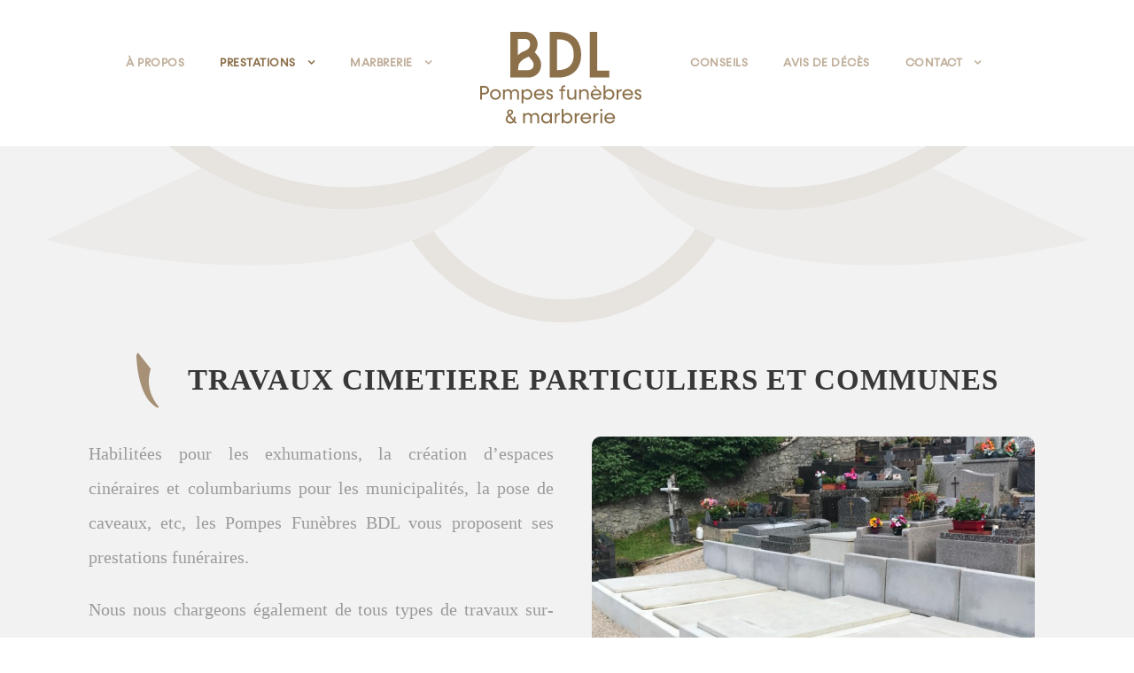

--- FILE ---
content_type: text/html; charset=UTF-8
request_url: https://pompes-funebres-bdl.fr/caveaux-et-cavurnes/
body_size: 15101
content:
<!-- This page is cached by the Hummingbird Performance plugin v3.18.1 - https://wordpress.org/plugins/hummingbird-performance/. --><!DOCTYPE html>
<html lang="fr-FR" class="no-js">
<head>
	<meta charset="UTF-8">
	<meta name="viewport" content="width=device-width, initial-scale=1">
	<link rel="profile" href="https://gmpg.org/xfn/11">
	<link rel="pingback" href="https://pompes-funebres-bdl.fr/xmlrpc.php">
	<title>Caveaux et cavurnes | Pompes Funèbres BDL Pontarlier et Pierrefontaine-les-Varans</title>
<meta name='robots' content='max-image-preview:large' />
<link rel='dns-prefetch' href='//fonts.googleapis.com' />
<link rel='dns-prefetch' href='//hb.wpmucdn.com' />
<link href='//hb.wpmucdn.com' rel='preconnect' />
<link href='https://fonts.googleapis.com' rel='preconnect' />
<link href='//fonts.gstatic.com' crossorigin='' rel='preconnect' />
<link rel="alternate" type="application/rss+xml" title="Pompes Funèbres BDL Pontarlier et Pierrefontaine-les-Varans &raquo; Flux" href="https://pompes-funebres-bdl.fr/feed/" />
<link rel="alternate" type="application/rss+xml" title="Pompes Funèbres BDL Pontarlier et Pierrefontaine-les-Varans &raquo; Flux des commentaires" href="https://pompes-funebres-bdl.fr/comments/feed/" />
<link rel="alternate" title="oEmbed (JSON)" type="application/json+oembed" href="https://pompes-funebres-bdl.fr/wp-json/oembed/1.0/embed?url=https%3A%2F%2Fpompes-funebres-bdl.fr%2Fcaveaux-et-cavurnes%2F" />
<link rel="alternate" title="oEmbed (XML)" type="text/xml+oembed" href="https://pompes-funebres-bdl.fr/wp-json/oembed/1.0/embed?url=https%3A%2F%2Fpompes-funebres-bdl.fr%2Fcaveaux-et-cavurnes%2F&#038;format=xml" />
		<style>
			.lazyload,
			.lazyloading {
				max-width: 100%;
			}
		</style>
		<link rel='stylesheet' id='infinite-custom-style-css' href='https://pompes-funebres-bdl.fr/wp-content/uploads/gdlr-style-custom.css?1747299659&#038;ver=6.9' type='text/css' media='all' />
<style id='wp-img-auto-sizes-contain-inline-css' type='text/css'>
img:is([sizes=auto i],[sizes^="auto," i]){contain-intrinsic-size:3000px 1500px}
/*# sourceURL=wp-img-auto-sizes-contain-inline-css */
</style>
<style id='wp-emoji-styles-inline-css' type='text/css'>

	img.wp-smiley, img.emoji {
		display: inline !important;
		border: none !important;
		box-shadow: none !important;
		height: 1em !important;
		width: 1em !important;
		margin: 0 0.07em !important;
		vertical-align: -0.1em !important;
		background: none !important;
		padding: 0 !important;
	}
/*# sourceURL=wp-emoji-styles-inline-css */
</style>
<style id='wp-block-library-inline-css' type='text/css'>
:root{--wp-block-synced-color:#7a00df;--wp-block-synced-color--rgb:122,0,223;--wp-bound-block-color:var(--wp-block-synced-color);--wp-editor-canvas-background:#ddd;--wp-admin-theme-color:#007cba;--wp-admin-theme-color--rgb:0,124,186;--wp-admin-theme-color-darker-10:#006ba1;--wp-admin-theme-color-darker-10--rgb:0,107,160.5;--wp-admin-theme-color-darker-20:#005a87;--wp-admin-theme-color-darker-20--rgb:0,90,135;--wp-admin-border-width-focus:2px}@media (min-resolution:192dpi){:root{--wp-admin-border-width-focus:1.5px}}.wp-element-button{cursor:pointer}:root .has-very-light-gray-background-color{background-color:#eee}:root .has-very-dark-gray-background-color{background-color:#313131}:root .has-very-light-gray-color{color:#eee}:root .has-very-dark-gray-color{color:#313131}:root .has-vivid-green-cyan-to-vivid-cyan-blue-gradient-background{background:linear-gradient(135deg,#00d084,#0693e3)}:root .has-purple-crush-gradient-background{background:linear-gradient(135deg,#34e2e4,#4721fb 50%,#ab1dfe)}:root .has-hazy-dawn-gradient-background{background:linear-gradient(135deg,#faaca8,#dad0ec)}:root .has-subdued-olive-gradient-background{background:linear-gradient(135deg,#fafae1,#67a671)}:root .has-atomic-cream-gradient-background{background:linear-gradient(135deg,#fdd79a,#004a59)}:root .has-nightshade-gradient-background{background:linear-gradient(135deg,#330968,#31cdcf)}:root .has-midnight-gradient-background{background:linear-gradient(135deg,#020381,#2874fc)}:root{--wp--preset--font-size--normal:16px;--wp--preset--font-size--huge:42px}.has-regular-font-size{font-size:1em}.has-larger-font-size{font-size:2.625em}.has-normal-font-size{font-size:var(--wp--preset--font-size--normal)}.has-huge-font-size{font-size:var(--wp--preset--font-size--huge)}.has-text-align-center{text-align:center}.has-text-align-left{text-align:left}.has-text-align-right{text-align:right}.has-fit-text{white-space:nowrap!important}#end-resizable-editor-section{display:none}.aligncenter{clear:both}.items-justified-left{justify-content:flex-start}.items-justified-center{justify-content:center}.items-justified-right{justify-content:flex-end}.items-justified-space-between{justify-content:space-between}.screen-reader-text{border:0;clip-path:inset(50%);height:1px;margin:-1px;overflow:hidden;padding:0;position:absolute;width:1px;word-wrap:normal!important}.screen-reader-text:focus{background-color:#ddd;clip-path:none;color:#444;display:block;font-size:1em;height:auto;left:5px;line-height:normal;padding:15px 23px 14px;text-decoration:none;top:5px;width:auto;z-index:100000}html :where(.has-border-color){border-style:solid}html :where([style*=border-top-color]){border-top-style:solid}html :where([style*=border-right-color]){border-right-style:solid}html :where([style*=border-bottom-color]){border-bottom-style:solid}html :where([style*=border-left-color]){border-left-style:solid}html :where([style*=border-width]){border-style:solid}html :where([style*=border-top-width]){border-top-style:solid}html :where([style*=border-right-width]){border-right-style:solid}html :where([style*=border-bottom-width]){border-bottom-style:solid}html :where([style*=border-left-width]){border-left-style:solid}html :where(img[class*=wp-image-]){height:auto;max-width:100%}:where(figure){margin:0 0 1em}html :where(.is-position-sticky){--wp-admin--admin-bar--position-offset:var(--wp-admin--admin-bar--height,0px)}@media screen and (max-width:600px){html :where(.is-position-sticky){--wp-admin--admin-bar--position-offset:0px}}

/*# sourceURL=wp-block-library-inline-css */
</style><style id='global-styles-inline-css' type='text/css'>
:root{--wp--preset--aspect-ratio--square: 1;--wp--preset--aspect-ratio--4-3: 4/3;--wp--preset--aspect-ratio--3-4: 3/4;--wp--preset--aspect-ratio--3-2: 3/2;--wp--preset--aspect-ratio--2-3: 2/3;--wp--preset--aspect-ratio--16-9: 16/9;--wp--preset--aspect-ratio--9-16: 9/16;--wp--preset--color--black: #000000;--wp--preset--color--cyan-bluish-gray: #abb8c3;--wp--preset--color--white: #ffffff;--wp--preset--color--pale-pink: #f78da7;--wp--preset--color--vivid-red: #cf2e2e;--wp--preset--color--luminous-vivid-orange: #ff6900;--wp--preset--color--luminous-vivid-amber: #fcb900;--wp--preset--color--light-green-cyan: #7bdcb5;--wp--preset--color--vivid-green-cyan: #00d084;--wp--preset--color--pale-cyan-blue: #8ed1fc;--wp--preset--color--vivid-cyan-blue: #0693e3;--wp--preset--color--vivid-purple: #9b51e0;--wp--preset--gradient--vivid-cyan-blue-to-vivid-purple: linear-gradient(135deg,rgb(6,147,227) 0%,rgb(155,81,224) 100%);--wp--preset--gradient--light-green-cyan-to-vivid-green-cyan: linear-gradient(135deg,rgb(122,220,180) 0%,rgb(0,208,130) 100%);--wp--preset--gradient--luminous-vivid-amber-to-luminous-vivid-orange: linear-gradient(135deg,rgb(252,185,0) 0%,rgb(255,105,0) 100%);--wp--preset--gradient--luminous-vivid-orange-to-vivid-red: linear-gradient(135deg,rgb(255,105,0) 0%,rgb(207,46,46) 100%);--wp--preset--gradient--very-light-gray-to-cyan-bluish-gray: linear-gradient(135deg,rgb(238,238,238) 0%,rgb(169,184,195) 100%);--wp--preset--gradient--cool-to-warm-spectrum: linear-gradient(135deg,rgb(74,234,220) 0%,rgb(151,120,209) 20%,rgb(207,42,186) 40%,rgb(238,44,130) 60%,rgb(251,105,98) 80%,rgb(254,248,76) 100%);--wp--preset--gradient--blush-light-purple: linear-gradient(135deg,rgb(255,206,236) 0%,rgb(152,150,240) 100%);--wp--preset--gradient--blush-bordeaux: linear-gradient(135deg,rgb(254,205,165) 0%,rgb(254,45,45) 50%,rgb(107,0,62) 100%);--wp--preset--gradient--luminous-dusk: linear-gradient(135deg,rgb(255,203,112) 0%,rgb(199,81,192) 50%,rgb(65,88,208) 100%);--wp--preset--gradient--pale-ocean: linear-gradient(135deg,rgb(255,245,203) 0%,rgb(182,227,212) 50%,rgb(51,167,181) 100%);--wp--preset--gradient--electric-grass: linear-gradient(135deg,rgb(202,248,128) 0%,rgb(113,206,126) 100%);--wp--preset--gradient--midnight: linear-gradient(135deg,rgb(2,3,129) 0%,rgb(40,116,252) 100%);--wp--preset--font-size--small: 13px;--wp--preset--font-size--medium: 20px;--wp--preset--font-size--large: 36px;--wp--preset--font-size--x-large: 42px;--wp--preset--spacing--20: 0.44rem;--wp--preset--spacing--30: 0.67rem;--wp--preset--spacing--40: 1rem;--wp--preset--spacing--50: 1.5rem;--wp--preset--spacing--60: 2.25rem;--wp--preset--spacing--70: 3.38rem;--wp--preset--spacing--80: 5.06rem;--wp--preset--shadow--natural: 6px 6px 9px rgba(0, 0, 0, 0.2);--wp--preset--shadow--deep: 12px 12px 50px rgba(0, 0, 0, 0.4);--wp--preset--shadow--sharp: 6px 6px 0px rgba(0, 0, 0, 0.2);--wp--preset--shadow--outlined: 6px 6px 0px -3px rgb(255, 255, 255), 6px 6px rgb(0, 0, 0);--wp--preset--shadow--crisp: 6px 6px 0px rgb(0, 0, 0);}:where(.is-layout-flex){gap: 0.5em;}:where(.is-layout-grid){gap: 0.5em;}body .is-layout-flex{display: flex;}.is-layout-flex{flex-wrap: wrap;align-items: center;}.is-layout-flex > :is(*, div){margin: 0;}body .is-layout-grid{display: grid;}.is-layout-grid > :is(*, div){margin: 0;}:where(.wp-block-columns.is-layout-flex){gap: 2em;}:where(.wp-block-columns.is-layout-grid){gap: 2em;}:where(.wp-block-post-template.is-layout-flex){gap: 1.25em;}:where(.wp-block-post-template.is-layout-grid){gap: 1.25em;}.has-black-color{color: var(--wp--preset--color--black) !important;}.has-cyan-bluish-gray-color{color: var(--wp--preset--color--cyan-bluish-gray) !important;}.has-white-color{color: var(--wp--preset--color--white) !important;}.has-pale-pink-color{color: var(--wp--preset--color--pale-pink) !important;}.has-vivid-red-color{color: var(--wp--preset--color--vivid-red) !important;}.has-luminous-vivid-orange-color{color: var(--wp--preset--color--luminous-vivid-orange) !important;}.has-luminous-vivid-amber-color{color: var(--wp--preset--color--luminous-vivid-amber) !important;}.has-light-green-cyan-color{color: var(--wp--preset--color--light-green-cyan) !important;}.has-vivid-green-cyan-color{color: var(--wp--preset--color--vivid-green-cyan) !important;}.has-pale-cyan-blue-color{color: var(--wp--preset--color--pale-cyan-blue) !important;}.has-vivid-cyan-blue-color{color: var(--wp--preset--color--vivid-cyan-blue) !important;}.has-vivid-purple-color{color: var(--wp--preset--color--vivid-purple) !important;}.has-black-background-color{background-color: var(--wp--preset--color--black) !important;}.has-cyan-bluish-gray-background-color{background-color: var(--wp--preset--color--cyan-bluish-gray) !important;}.has-white-background-color{background-color: var(--wp--preset--color--white) !important;}.has-pale-pink-background-color{background-color: var(--wp--preset--color--pale-pink) !important;}.has-vivid-red-background-color{background-color: var(--wp--preset--color--vivid-red) !important;}.has-luminous-vivid-orange-background-color{background-color: var(--wp--preset--color--luminous-vivid-orange) !important;}.has-luminous-vivid-amber-background-color{background-color: var(--wp--preset--color--luminous-vivid-amber) !important;}.has-light-green-cyan-background-color{background-color: var(--wp--preset--color--light-green-cyan) !important;}.has-vivid-green-cyan-background-color{background-color: var(--wp--preset--color--vivid-green-cyan) !important;}.has-pale-cyan-blue-background-color{background-color: var(--wp--preset--color--pale-cyan-blue) !important;}.has-vivid-cyan-blue-background-color{background-color: var(--wp--preset--color--vivid-cyan-blue) !important;}.has-vivid-purple-background-color{background-color: var(--wp--preset--color--vivid-purple) !important;}.has-black-border-color{border-color: var(--wp--preset--color--black) !important;}.has-cyan-bluish-gray-border-color{border-color: var(--wp--preset--color--cyan-bluish-gray) !important;}.has-white-border-color{border-color: var(--wp--preset--color--white) !important;}.has-pale-pink-border-color{border-color: var(--wp--preset--color--pale-pink) !important;}.has-vivid-red-border-color{border-color: var(--wp--preset--color--vivid-red) !important;}.has-luminous-vivid-orange-border-color{border-color: var(--wp--preset--color--luminous-vivid-orange) !important;}.has-luminous-vivid-amber-border-color{border-color: var(--wp--preset--color--luminous-vivid-amber) !important;}.has-light-green-cyan-border-color{border-color: var(--wp--preset--color--light-green-cyan) !important;}.has-vivid-green-cyan-border-color{border-color: var(--wp--preset--color--vivid-green-cyan) !important;}.has-pale-cyan-blue-border-color{border-color: var(--wp--preset--color--pale-cyan-blue) !important;}.has-vivid-cyan-blue-border-color{border-color: var(--wp--preset--color--vivid-cyan-blue) !important;}.has-vivid-purple-border-color{border-color: var(--wp--preset--color--vivid-purple) !important;}.has-vivid-cyan-blue-to-vivid-purple-gradient-background{background: var(--wp--preset--gradient--vivid-cyan-blue-to-vivid-purple) !important;}.has-light-green-cyan-to-vivid-green-cyan-gradient-background{background: var(--wp--preset--gradient--light-green-cyan-to-vivid-green-cyan) !important;}.has-luminous-vivid-amber-to-luminous-vivid-orange-gradient-background{background: var(--wp--preset--gradient--luminous-vivid-amber-to-luminous-vivid-orange) !important;}.has-luminous-vivid-orange-to-vivid-red-gradient-background{background: var(--wp--preset--gradient--luminous-vivid-orange-to-vivid-red) !important;}.has-very-light-gray-to-cyan-bluish-gray-gradient-background{background: var(--wp--preset--gradient--very-light-gray-to-cyan-bluish-gray) !important;}.has-cool-to-warm-spectrum-gradient-background{background: var(--wp--preset--gradient--cool-to-warm-spectrum) !important;}.has-blush-light-purple-gradient-background{background: var(--wp--preset--gradient--blush-light-purple) !important;}.has-blush-bordeaux-gradient-background{background: var(--wp--preset--gradient--blush-bordeaux) !important;}.has-luminous-dusk-gradient-background{background: var(--wp--preset--gradient--luminous-dusk) !important;}.has-pale-ocean-gradient-background{background: var(--wp--preset--gradient--pale-ocean) !important;}.has-electric-grass-gradient-background{background: var(--wp--preset--gradient--electric-grass) !important;}.has-midnight-gradient-background{background: var(--wp--preset--gradient--midnight) !important;}.has-small-font-size{font-size: var(--wp--preset--font-size--small) !important;}.has-medium-font-size{font-size: var(--wp--preset--font-size--medium) !important;}.has-large-font-size{font-size: var(--wp--preset--font-size--large) !important;}.has-x-large-font-size{font-size: var(--wp--preset--font-size--x-large) !important;}
/*# sourceURL=global-styles-inline-css */
</style>

<style id='classic-theme-styles-inline-css' type='text/css'>
/*! This file is auto-generated */
.wp-block-button__link{color:#fff;background-color:#32373c;border-radius:9999px;box-shadow:none;text-decoration:none;padding:calc(.667em + 2px) calc(1.333em + 2px);font-size:1.125em}.wp-block-file__button{background:#32373c;color:#fff;text-decoration:none}
/*# sourceURL=/wp-includes/css/classic-themes.min.css */
</style>
<link rel="preload" as="style" href="https://fonts.googleapis.com/css?family=Open+Sans%3A300%2C300italic%2Cregular%2Citalic%2C600%2C600italic%2C700%2C700italic%2C800%2C800italic&#038;subset=cyrillic%2Ccyrillic-ext%2Cgreek%2Cgreek-ext%2Clatin%2Clatin-ext%2Cvietnamese&#038;display=optional&#038;ver=6.9" /><link rel='stylesheet' id='gdlr-core-google-font-css' href='https://fonts.googleapis.com/css?family=Open+Sans%3A300%2C300italic%2Cregular%2Citalic%2C600%2C600italic%2C700%2C700italic%2C800%2C800italic&#038;subset=cyrillic%2Ccyrillic-ext%2Cgreek%2Cgreek-ext%2Clatin%2Clatin-ext%2Cvietnamese&#038;display=optional&#038;ver=6.9' type='text/css' media='print' onload='this.media=&#34;all&#34;' />
<link rel='stylesheet' id='wphb-1-css' href='https://hb.wpmucdn.com/pompes-funebres-bdl.fr/1b2a84ee-a665-455f-8b2e-bcec608d838a.css' type='text/css' media='all' />
<script type="text/javascript" src="https://hb.wpmucdn.com/pompes-funebres-bdl.fr/5035dd9a-b49d-4f05-8286-a3cc20cf8a4e.js" id="wphb-2-js"></script>
<link rel="https://api.w.org/" href="https://pompes-funebres-bdl.fr/wp-json/" /><link rel="alternate" title="JSON" type="application/json" href="https://pompes-funebres-bdl.fr/wp-json/wp/v2/pages/358" /><link rel="EditURI" type="application/rsd+xml" title="RSD" href="https://pompes-funebres-bdl.fr/xmlrpc.php?rsd" />
<meta name="generator" content="Générateur de site Agence PTL Communication 6 - https://agence-ptl.fr/" />
<link rel='shortlink' href='https://pompes-funebres-bdl.fr/?p=358' />
		<script>
			document.documentElement.className = document.documentElement.className.replace('no-js', 'js');
		</script>
				<style>
			.no-js img.lazyload {
				display: none;
			}

			figure.wp-block-image img.lazyloading {
				min-width: 150px;
			}

			.lazyload,
			.lazyloading {
				--smush-placeholder-width: 100px;
				--smush-placeholder-aspect-ratio: 1/1;
				width: var(--smush-image-width, var(--smush-placeholder-width)) !important;
				aspect-ratio: var(--smush-image-aspect-ratio, var(--smush-placeholder-aspect-ratio)) !important;
			}

						.lazyload, .lazyloading {
				opacity: 0;
			}

			.lazyloaded {
				opacity: 1;
				transition: opacity 400ms;
				transition-delay: 0ms;
			}

					</style>
							<!-- Google Analytics tracking code output by Beehive Analytics Pro -->
						<script async src="https://www.googletagmanager.com/gtag/js?id=G-29QJDE12ED&l=beehiveDataLayer"></script>
		<script>
						window.beehiveDataLayer = window.beehiveDataLayer || [];
			function beehive_ga() {beehiveDataLayer.push(arguments);}
			beehive_ga('js', new Date())
						beehive_ga('config', 'G-29QJDE12ED', {
				'anonymize_ip': false,
				'allow_google_signals': false,
			})
					</script>
		<link rel="canonical" href="https://pompes-funebres-bdl.fr/caveaux-et-cavurnes/" />
<script type="application/ld+json">{"@context":"https:\/\/schema.org","@graph":[{"@type":"Organization","@id":"https:\/\/pompes-funebres-bdl.fr\/#schema-publishing-organization","url":"https:\/\/pompes-funebres-bdl.fr","name":"Pompes Fun\u00e8bres BDL Pontarlier et Pierrefontaine-les-Varans"},{"@type":"WebSite","@id":"https:\/\/pompes-funebres-bdl.fr\/#schema-website","url":"https:\/\/pompes-funebres-bdl.fr","name":"Pompes Fun\u00e8bres BDL Pontarlier et Pierrefontaine-les-Varans","encoding":"UTF-8","potentialAction":{"@type":"SearchAction","target":"https:\/\/pompes-funebres-bdl.fr\/search\/{search_term_string}\/","query-input":"required name=search_term_string"}},{"@type":"BreadcrumbList","@id":"https:\/\/pompes-funebres-bdl.fr\/caveaux-et-cavurnes?page&pagename=caveaux-et-cavurnes\/#breadcrumb","itemListElement":[{"@type":"ListItem","position":1,"name":"Home","item":"https:\/\/pompes-funebres-bdl.fr"},{"@type":"ListItem","position":2,"name":"Caveaux et cavurnes"}]},{"@type":"Person","@id":"https:\/\/pompes-funebres-bdl.fr\/author\/marvin-ptl\/#schema-author","name":"Marvin-PTL","url":"https:\/\/pompes-funebres-bdl.fr\/author\/marvin-ptl\/"}]}</script>
<meta property="og:type" content="article" />
<meta property="og:url" content="https://pompes-funebres-bdl.fr/caveaux-et-cavurnes/" />
<meta property="og:title" content="Caveaux et cavurnes | Pompes Funèbres BDL Pontarlier et Pierrefontaine-les-Varans" />
<meta property="article:published_time" content="2022-09-02T12:26:46" />
<meta property="article:author" content="Marvin-PTL" />
<meta name="twitter:card" content="summary" />
<meta name="twitter:title" content="Caveaux et cavurnes | Pompes Funèbres BDL Pontarlier et Pierrefontaine-les-Varans" />
<!-- /SEO -->
<style type="text/css" id="branda-admin-bar-logo">
body #wpadminbar #wp-admin-bar-wp-logo > .ab-item {
	background-image: url(https://pompes-funebres-bdl.fr/wp-content/uploads/2025/03/favicon.png);
	background-repeat: no-repeat;
	background-position: 50%;
	background-size: 80%;
}
body #wpadminbar #wp-admin-bar-wp-logo > .ab-item .ab-icon:before {
	content: " ";
}
</style>
<link rel="icon" href="https://pompes-funebres-bdl.fr/wp-content/uploads/2022/09/cropped-logo_BDL-32x32.png" sizes="32x32" />
<link rel="icon" href="https://pompes-funebres-bdl.fr/wp-content/uploads/2022/09/cropped-logo_BDL-192x192.png" sizes="192x192" />
<link rel="apple-touch-icon" href="https://pompes-funebres-bdl.fr/wp-content/uploads/2022/09/cropped-logo_BDL-180x180.png" />
<meta name="msapplication-TileImage" content="https://pompes-funebres-bdl.fr/wp-content/uploads/2022/09/cropped-logo_BDL-270x270.png" />
<script type="text/javascript" src="https://widget.plus-que-pro.fr/plus_que_pro_C2_89908.js"></script>
		<style type="text/css" id="wp-custom-css">
			/*Display none*/
.display-none{
	display:none;
}

/*Menu*/
div#infinite-mobile-top-search{
	display:none;
}

.infinite-navigation.infinite-item-pdlr.clearfix.infinite-navigation-submenu-indicator {
    display: flex;
    align-items: center;
		justify-content:center;
}

ul#menu-main-menu-1 {
    display: flex;
    align-items: center;
}

.infinite-main-menu-right-wrap.clearfix.infinite-item-mglr.infinite-navigation-top {
    display: none;
}

.infinite-header-container-inner.clearfix {
    position: relative;
    left: -15px;
}

.infinite-header-container.infinite-header-full {
    height: 165px;
}

/*Header*/

.border-header-desktop {
    background-color: #8C6F4A;
    height: 50px;
    width: 100vw;
    left: 0;
    bottom:20%;
    position: absolute;
}

.border-header-desktop > .gdlr-core-title-item-title-wrap {
    position: relative;
    top: 10px;
}

.size-background > .gdlr-core-pbf-background-wrap {
    position: absolute;
    top: -200px;
    right: 0px;
    bottom: 0px;
    left: 0px;
    overflow: hidden;
    z-index: -2;
    transition: border-color 300ms, border-width 100ms;
    -moz-transition: border-color 300ms, border-width 100ms;
    -o-transition: border-color 300ms, border-width 100ms;
    -webkit-transition: border-color 300ms, border-width 100ms;
}


.shadow-box {
    box-shadow: 8px 13px 15px rgb(0 0 0 / 20%);
    border-radius: 10px;
}

/*Telephone*/


.call-buton .cc-calto-action-ripple {
	z-index: 99999;
	position: fixed;
	right: 1rem;
	bottom: 8rem;
	background: #8C6F4A;
	width: 4rem;
	height: 4rem;
	padding: 1rem;
	border-radius: 100%;
	-webkit-box-sizing: border-box;
	box-sizing: border-box;
	color: #ffffff;
	-webkit-animation: cc-calto-action-ripple 0.6s linear infinite;
	animation: cc-calto-action-ripple 0.6s linear infinite;
	display: -webkit-box;
	display: -webkit-flex;
	display: -ms-flexbox;
	display: flex;
	justify-items: center;
	-webkit-box-align: center;
	-webkit-align-items: center;
	-ms-flex-align: center;
	align-items: center;
	text-decoration: none; }
	.call-buton .cc-calto-action-ripple i {
	  -webkit-transition: 0.3s ease;
	  transition: 0.3s ease;
	  font-size: 2.2rem; }
	.call-buton .cc-calto-action-ripple:hover i {
	  -webkit-transform: rotate(135deg);
	  transform: rotate(135deg); }
  
  @-webkit-keyframes cc-calto-action-ripple {
	0% {
	  -webkit-box-shadow: 0 4px 10px rgba(140, 111, 74, 0.2), 0 0 0 0 rgba(140, 111, 74, 0.2), 0 0 0 5px rgba(140, 111, 74, 0.2), 0 0 0 10px rgba(140, 111, 74, 0.2);
	  box-shadow: 0 4px 10px rgba(140, 111, 74, 0.2), 0 0 0 0 rgba(140, 111, 74, 0.2), 0 0 0 5px rgba(140, 111, 74, 0.2), 0 0 0 10px rgba(140, 111, 74, 0.2); }
	100% {
	  -webkit-box-shadow: 0 4px 10px rgba(140, 111, 74, 0.2), 0 0 0 5px rgba(140, 111, 74, 0.2), 0 0 0 10px rgba(140, 111, 74, 0.2), 0 0 0 20px rgba(236, 139, 0, 0);
	  box-shadow: 0 4px 10px rgba(140, 111, 74, 0.2), 0 0 0 5px rgba(140, 111, 74, 0.2), 0 0 0 10px rgba(140, 111, 74, 0.2), 0 0 0 20px rgba(236, 139, 0, 0); } }
  
  @keyframes cc-calto-action-ripple {
	0% {
	  -webkit-box-shadow: 0 4px 10px rgba(140, 111, 74, 0.2), 0 0 0 0 rgba(140, 111, 74, 0.2), 0 0 0 5px rgba(140, 111, 74, 0.2), 0 0 0 10px rgba(140, 111, 74, 0.2);
	  box-shadow: 0 4px 10px rgba(140, 111, 74, 0.2), 0 0 0 0 rgba(140, 111, 74, 0.2), 0 0 0 5px rgba(140, 111, 74, 0.2), 0 0 0 10px rgba(140, 111, 74, 0.2); }
	100% {
	  -webkit-box-shadow: 0 4px 10px rgba(140, 111, 74, 0.2), 0 0 0 5px rgba(140, 111, 74, 0.2), 0 0 0 10px rgba(140, 111, 74, 0.2), 0 0 0 20px rgba(236, 139, 0, 0);
	  box-shadow: 0 4px 10px rgba(140, 111, 74, 0.2), 0 0 0 5px rgba(140, 111, 74, 0.2), 0 0 0 10px rgba(140, 111, 74, 0.2), 0 0 0 20px rgba(236, 139, 0, 0); } }

	span.num{
		position: absolute;
    color: #ec8b00;
    left: -30%;
    bottom: -50%;
	}

div#center-me {
    /* text-align: center; */
    display: flex;
    flex-direction: row;
    justify-content: center;
    align-items: center;
}

.justify{
	text-align:justify;
}

/*Bouton Hover*/

.bg-hover-menu:hover{
	background-color:transparent;
}

/*1/2 Infini*/

.infini-title:before {
    content: url(https://pompes-funebres-bdl.fr/wp-content/uploads/2022/09/12-Infini.svg);
    position: absolute;
    left: 0;
    top: 0;
}

/*Fonts*/

h3.gdlr-core-title-item-title.gdlr-core-skin-title{
	font-family: 'Belgrad';
font-style: normal;
font-weight: 700;
font-size: 33px;
}

p{
	font-family: 'Konnect';
font-style: normal;
font-weight: 400;
font-size: 30px;
line-height: 39px;
}

/*Radius Img*/

img {
    border-radius: 10px;
}

/*Accordéon*/

.gdlr-core-accordion-style-icon .gdlr-core-accordion-item-icon:before {
    content: url(https://pompes-funebres-bdl.fr/wp-content/uploads/2022/09/title-before.svg);
}

.gdlr-core-accordion-style-icon .gdlr-core-accordion-item-tab.gdlr-core-active .gdlr-core-accordion-item-icon:before {
    content: url(https://pompes-funebres-bdl.fr/wp-content/uploads/2022/09/Subtract.svg);
}

/*Salon Funéraire*/

.fixed-card {
    position: relative;
    width: 100%;
    z-index: 2;
    /* top: -100%; */
    margin-top: -90%;
    margin-left: 50%;
}

/*Dot-BG*/

.dot-bg:before {
    content: url(https://pompes-funebres-bdl.fr/wp-content/uploads/2022/09/dot-left-1.svg);
    position: absolute;
    top: 50%;
		left:0;
		opacity:0.3;
}

.dot-bg:after {
    content: url(https://pompes-funebres-bdl.fr/wp-content/uploads/2022/09/dot-right-1.svg);
    position: absolute;
    top: 50%;
    right: 0;
		opacity:0.3;
}


/*Responsive Mobile*/

@media screen and (max-width: 680px) {
	/*Divider*/
	.gdlr-core-shape-divider-wrap.gdlr-core-pos-top {
    position: absolute;
    top: -70px;
    left: 0;
    right: 0;
}
	
	.gdlr-core-pbf-column-content-margin.gdlr-core-js {
    padding-top: 30px !important;
}
	
	.border-header {
    background-color: #8C6F4A;
    height: 130px;
    width: 100vw;
    left: -15px;
    bottom: -25vh;
    position: absolute;
}
	
	.border-header > .gdlr-core-title-item-title-wrap {
    position: relative;
    top: 15px;
}
	
	.border-header-desktop{
		display:none;
	}
	
}


.gdlr-core-personnel-list-content {
    color: white;
}

.infinite-top-bar-left.infinite-item-pdlr {
    text-align: center;
}

.infinite-top-bar-left.infinite-item-pdlr {
    text-align: center;
    display: flex;
    justify-content: center;
    align-items: center;
    width: 100%;
    align-content: center;
    flex-wrap: nowrap;
    flex-direction: row;
}

form.search-form {
    display: none;		</style>
		</head>

<body data-rsssl=1 class="wp-singular page-template-default page page-id-358 wp-theme-infinite gdlr-core-body infinite-body infinite-body-front infinite-full  infinite-with-sticky-navigation  infinite-blockquote-style-1 gdlr-core-link-to-lightbox" data-home-url="https://pompes-funebres-bdl.fr/" >
<div class="infinite-mobile-header-wrap" ><div class="infinite-mobile-header infinite-header-background infinite-style-slide infinite-sticky-mobile-navigation " id="infinite-mobile-header" ><div class="infinite-mobile-header-container infinite-container clearfix" ><div class="infinite-logo  infinite-item-pdlr"><div class="infinite-logo-inner"><a class="" href="https://pompes-funebres-bdl.fr/" ><img data-src="https://pompes-funebres-bdl.fr/wp-content/uploads/2022/08/Logo-BDL.svg" alt="" width="182" height="104" title="Logo-BDL" src="[data-uri]" class="lazyload" style="--smush-placeholder-width: 182px; --smush-placeholder-aspect-ratio: 182/104;" /></a></div></div><div class="infinite-mobile-menu-right" ><div class="infinite-main-menu-search" id="infinite-mobile-top-search" ><i class="fa fa-search" ></i></div><div class="infinite-top-search-wrap" >
	<div class="infinite-top-search-close" ></div>

	<div class="infinite-top-search-row" >
		<div class="infinite-top-search-cell" >
			<form role="search" method="get" class="search-form" action="https://pompes-funebres-bdl.fr/">
	<input type="text" class="search-field infinite-title-font" placeholder="Search..." value="" name="s">
	<div class="infinite-top-search-submit"><i class="fa fa-search" ></i></div>
	<input type="submit" class="search-submit" value="Search">
	<div class="infinite-top-search-close"><i class="icon_close" ></i></div>
	</form>
		</div>
	</div>

</div>
<div class="infinite-mobile-menu" ><a class="infinite-mm-menu-button infinite-mobile-menu-button infinite-mobile-button-hamburger-with-border" href="#infinite-mobile-menu" ><i class="fa fa-bars" ></i></a><div class="infinite-mm-menu-wrap infinite-navigation-font" id="infinite-mobile-menu" data-slide="right" ><ul id="menu-main-menu" class="m-menu"><li class="menu-item menu-item-type-post_type menu-item-object-page menu-item-180"><a href="https://pompes-funebres-bdl.fr/a-propos/">À propos</a></li>
<li class="menu-item menu-item-type-post_type menu-item-object-page current-menu-ancestor current-menu-parent current_page_parent current_page_ancestor menu-item-has-children menu-item-179"><a href="https://pompes-funebres-bdl.fr/prestations/">Prestations</a>
<ul class="sub-menu">
	<li class="menu-item menu-item-type-post_type menu-item-object-page menu-item-195"><a href="https://pompes-funebres-bdl.fr/organisation-complete-des-obseques/">Organisation complète des obsèques</a></li>
	<li class="menu-item menu-item-type-post_type menu-item-object-page menu-item-194"><a href="https://pompes-funebres-bdl.fr/lieux-de-recueillement/">Lieux de recueillement</a></li>
	<li class="menu-item menu-item-type-post_type menu-item-object-page menu-item-193"><a href="https://pompes-funebres-bdl.fr/choix-darticles-funeraires/">Choix d’articles funéraires</a></li>
	<li class="menu-item menu-item-type-post_type menu-item-object-page menu-item-192"><a href="https://pompes-funebres-bdl.fr/soins-de-thanatopraxie/">Soins de thanatopraxie</a></li>
	<li class="menu-item menu-item-type-post_type menu-item-object-page menu-item-191"><a href="https://pompes-funebres-bdl.fr/transport-avant-apres-mise-en-biere/">Transport avant mise en bière</a></li>
	<li class="menu-item menu-item-type-post_type menu-item-object-page current-menu-item page_item page-item-358 current_page_item menu-item-360"><a href="https://pompes-funebres-bdl.fr/caveaux-et-cavurnes/" aria-current="page">Caveaux et cavurnes</a></li>
</ul>
</li>
<li class="menu-item menu-item-type-post_type menu-item-object-page menu-item-has-children menu-item-178"><a href="https://pompes-funebres-bdl.fr/marbrerie/">Marbrerie</a>
<ul class="sub-menu">
	<li class="menu-item menu-item-type-post_type menu-item-object-page menu-item-305"><a href="https://pompes-funebres-bdl.fr/marbrerie-funeraire/">Marbrerie funéraire</a></li>
	<li class="menu-item menu-item-type-post_type menu-item-object-page menu-item-302"><a href="https://pompes-funebres-bdl.fr/nos-realisations/">Nos réalisations</a></li>
</ul>
</li>
<li class="menu-item menu-item-type-post_type menu-item-object-page menu-item-177"><a href="https://pompes-funebres-bdl.fr/conseils/">Conseils</a></li>
<li class="menu-item menu-item-type-post_type menu-item-object-page menu-item-176"><a href="https://pompes-funebres-bdl.fr/avis-de-deces/">Avis de décès</a></li>
<li class="menu-item menu-item-type-post_type menu-item-object-page menu-item-has-children menu-item-175"><a href="https://pompes-funebres-bdl.fr/contact/">Contact</a>
<ul class="sub-menu">
	<li class="menu-item menu-item-type-post_type menu-item-object-page menu-item-642"><a href="https://pompes-funebres-bdl.fr/agence-de-pontarlier/">Agence de pontarlier</a></li>
	<li class="menu-item menu-item-type-post_type menu-item-object-page menu-item-641"><a href="https://pompes-funebres-bdl.fr/agence-de-pierrefontaine-les-varans/">Agence de Pierrefontaine-les-varans</a></li>
</ul>
</li>
</ul></div></div></div></div></div></div><div class="infinite-body-outer-wrapper ">
		<div class="infinite-body-wrapper clearfix  infinite-with-frame">
		
<header class="infinite-header-wrap infinite-header-style-plain  infinite-style-splitted-menu infinite-sticky-navigation infinite-style-fixed" data-navigation-offset="75px"  >
	<div class="infinite-header-background" ></div>
	<div class="infinite-header-container  infinite-header-full">
			
		<div class="infinite-header-container-inner clearfix">
						<div class="infinite-navigation infinite-item-pdlr clearfix infinite-navigation-submenu-indicator " >
			<div class="infinite-main-menu" id="infinite-main-menu" ><ul id="menu-main-menu-1" class="sf-menu"><li  class="menu-item menu-item-type-post_type menu-item-object-page menu-item-180 infinite-normal-menu"><a href="https://pompes-funebres-bdl.fr/a-propos/">À propos</a></li>
<li  class="menu-item menu-item-type-post_type menu-item-object-page current-menu-ancestor current-menu-parent current_page_parent current_page_ancestor menu-item-has-children menu-item-179 infinite-normal-menu"><a href="https://pompes-funebres-bdl.fr/prestations/" class="sf-with-ul-pre">Prestations</a>
<ul class="sub-menu">
	<li  class="menu-item menu-item-type-post_type menu-item-object-page menu-item-195" data-size="60"><a href="https://pompes-funebres-bdl.fr/organisation-complete-des-obseques/">Organisation complète des obsèques</a></li>
	<li  class="menu-item menu-item-type-post_type menu-item-object-page menu-item-194" data-size="60"><a href="https://pompes-funebres-bdl.fr/lieux-de-recueillement/">Lieux de recueillement</a></li>
	<li  class="menu-item menu-item-type-post_type menu-item-object-page menu-item-193" data-size="60"><a href="https://pompes-funebres-bdl.fr/choix-darticles-funeraires/">Choix d’articles funéraires</a></li>
	<li  class="menu-item menu-item-type-post_type menu-item-object-page menu-item-192" data-size="60"><a href="https://pompes-funebres-bdl.fr/soins-de-thanatopraxie/">Soins de thanatopraxie</a></li>
	<li  class="menu-item menu-item-type-post_type menu-item-object-page menu-item-191" data-size="60"><a href="https://pompes-funebres-bdl.fr/transport-avant-apres-mise-en-biere/">Transport avant mise en bière</a></li>
	<li  class="menu-item menu-item-type-post_type menu-item-object-page current-menu-item page_item page-item-358 current_page_item menu-item-360" data-size="60"><a href="https://pompes-funebres-bdl.fr/caveaux-et-cavurnes/">Caveaux et cavurnes</a></li>
</ul>
</li>
<li  class="menu-item menu-item-type-post_type menu-item-object-page menu-item-has-children menu-item-178 infinite-normal-menu"><a href="https://pompes-funebres-bdl.fr/marbrerie/" class="sf-with-ul-pre">Marbrerie</a>
<ul class="sub-menu">
	<li  class="menu-item menu-item-type-post_type menu-item-object-page menu-item-305" data-size="60"><a href="https://pompes-funebres-bdl.fr/marbrerie-funeraire/">Marbrerie funéraire</a></li>
	<li  class="menu-item menu-item-type-post_type menu-item-object-page menu-item-302" data-size="60"><a href="https://pompes-funebres-bdl.fr/nos-realisations/">Nos réalisations</a></li>
</ul>
</li>
<li class="infinite-center-nav-menu-item" ><div class="infinite-logo  infinite-item-pdlr"><div class="infinite-logo-inner"><a class="" href="https://pompes-funebres-bdl.fr/" ><img data-src="https://pompes-funebres-bdl.fr/wp-content/uploads/2022/08/Logo-BDL.svg" alt="" width="182" height="104" title="Logo-BDL" src="[data-uri]" class="lazyload" style="--smush-placeholder-width: 182px; --smush-placeholder-aspect-ratio: 182/104;" /></a></div></div></li><li  class="menu-item menu-item-type-post_type menu-item-object-page menu-item-177 infinite-normal-menu"><a href="https://pompes-funebres-bdl.fr/conseils/">Conseils</a></li>
<li  class="menu-item menu-item-type-post_type menu-item-object-page menu-item-176 infinite-normal-menu"><a href="https://pompes-funebres-bdl.fr/avis-de-deces/">Avis de décès</a></li>
<li  class="menu-item menu-item-type-post_type menu-item-object-page menu-item-has-children menu-item-175 infinite-normal-menu"><a href="https://pompes-funebres-bdl.fr/contact/" class="sf-with-ul-pre">Contact</a>
<ul class="sub-menu">
	<li  class="menu-item menu-item-type-post_type menu-item-object-page menu-item-642" data-size="60"><a href="https://pompes-funebres-bdl.fr/agence-de-pontarlier/">Agence de pontarlier</a></li>
	<li  class="menu-item menu-item-type-post_type menu-item-object-page menu-item-641" data-size="60"><a href="https://pompes-funebres-bdl.fr/agence-de-pierrefontaine-les-varans/">Agence de Pierrefontaine-les-varans</a></li>
</ul>
</li>
</ul></div><div class="infinite-main-menu-right-wrap clearfix  infinite-item-mglr infinite-navigation-top" ><div class="infinite-main-menu-search" id="infinite-top-search" ><i class="fa fa-search" ></i></div><div class="infinite-top-search-wrap" >
	<div class="infinite-top-search-close" ></div>

	<div class="infinite-top-search-row" >
		<div class="infinite-top-search-cell" >
			<form role="search" method="get" class="search-form" action="https://pompes-funebres-bdl.fr/">
	<input type="text" class="search-field infinite-title-font" placeholder="Search..." value="" name="s">
	<div class="infinite-top-search-submit"><i class="fa fa-search" ></i></div>
	<input type="submit" class="search-submit" value="Search">
	<div class="infinite-top-search-close"><i class="icon_close" ></i></div>
	</form>
		</div>
	</div>

</div>
</div>			</div><!-- infinite-navigation -->

		</div><!-- infinite-header-inner -->
	</div><!-- infinite-header-container -->
</header><!-- header -->	<div class="infinite-page-wrapper" id="infinite-page-wrapper" ><div class="gdlr-core-page-builder-body"><div class="gdlr-core-pbf-wrapper  coxy-bg" ><div class="gdlr-core-pbf-background-wrap" style="background-color: #f2f2f2 ;"  ></div><div class="gdlr-core-pbf-wrapper-content gdlr-core-js "   ><div class="gdlr-core-pbf-wrapper-container clearfix gdlr-core-container" ><div class="gdlr-core-pbf-element" ><div class="gdlr-core-shape-divider-item"  ><div class="gdlr-core-shape-divider-wrap  gdlr-core-pos-top"  ><svg width="1177" height="201" viewBox="0 0 1177 201" fill="none" xmlns="http://www.w3.org/2000/svg">
<g opacity="0.1">
<path d="M1176.4 107C1169.2 108.8 917.5 171.9 757 105C748.9 101.9 741 98.3 733.4 94.1C700.9 76.9 673.4 52.9 654.2 20.6C660.3 24.6 666.6 28.2 672.7 31.5C678.6 34.8 684.7 38 690.6 40.9C691 41.1 691.5 41.3 691.7 41.3C698.2 44.6 704.8 47.4 711.3 50C719.1 53.3 726.8 56.1 734.7 58.3C739.7 60.1 744.9 61.6 750 62.9L775.5 68.4C793.4 71.7 810.9 73 827.6 73C895.9 73 955.6 50.5 1000.6 25.9L1176.4 107Z" fill="#BFAE9A"/>
<path d="M521.4 21.5C501.4 55.1 472.4 79.3 438 96.7C429.9 100.7 421.8 104.3 413.3 107.6H413.2C250.2 171.1 0 107 0 107L175.6 25.9C233.4 60.3 289.5 73 340.7 73C358.8 73 376.3 71.5 393.1 68.6L418.9 63.3C458.6 53.5 493.3 37.6 521.4 21.5Z" fill="#BFAE9A"/>
<path d="M757.1 105C720.9 162.1 656.1 200.1 584.5 200.1C512.9 200.1 450.2 163.2 413.3 107.6C421.8 104.3 429.8 100.7 437.9 96.7H438C470.3 143.2 523.8 173.9 584.6 173.9C588.6 173.9 592.2 173.7 596.2 173.5C599.3 173.3 602.5 173.1 605.6 172.6C608.2 172.4 611 171.9 613.6 171.5C616.9 171.1 619.9 170.4 623.2 169.5C625.8 169.1 628.4 168.4 631 167.5C634.1 166.8 637.1 166 639.9 164.9C650.6 161.6 660.6 157.1 670 151.8C673.1 150 676.1 148.3 679.2 146.5L679.6 146.1C682.7 144.4 685.5 142.7 688.3 140.2C691.4 138.1 694.2 135.9 697 133.7C704 128.3 710.3 122.1 716.2 115.6C718.3 113.5 720.5 111.1 722.3 108.6C724.3 106.5 726 104.3 727.8 101.9C729.6 99.8 731.1 97.6 732.6 95.4C732.8 95 733.2 94.5 733.4 94.1C741.1 98.3 749 101.9 757.1 105C757.1 105 757 105 757.1 105Z" fill="#8C704A"/>
<path d="M553.5 0.999994C544.1 7.49999 533.2 14.3 521.4 21.1C493.3 37.3 458.6 53.2 418.8 63L393 68.3C376.2 71.1 358.7 72.7 340.6 72.7C289.4 72.7 233.3 60 175.4 25.6C163.5 18.3 151.3 10.2 139.1 0.999994H185.1C257.3 45.2 326.1 53.1 385.3 44.3C389.7 43.6 394 43 398.2 42.1C402.6 41.2 406.9 40.3 411.1 39.5C415.9 38.4 420.7 37.1 425.5 35.5C429 34.6 432.2 33.5 435.5 32.4C435.9 32.4 436.6 32.2 437 32C442.5 30.2 447.9 28.3 453.2 26.4C456.7 24.9 460.2 23.5 463.4 22.2C464.3 21.8 465.2 21.5 466 21.1C472.5 18.2 478.7 15.5 484.7 12.4C488.9 10.4 493 8.39999 496.7 6.29999C497.6 5.89999 498.2 5.59999 498.9 5.19999C500 4.49999 501.1 3.89999 502 3.39999C503.5 2.59999 505 1.79999 506.4 0.899994L553.5 0.999994Z" fill="#8C704A"/>
<path d="M1041.1 1C1029.5 9 1016 17.5 1000.8 25.8C955.8 50.5 896.1 73 827.8 73C811 73 793.5 71.7 775.7 68.4L750.2 62.9C745.2 61.6 740 60 734.9 58.3C727.1 56.1 719.4 53.2 711.5 50C705 47.4 698.4 44.5 691.9 41.3C691.7 41.3 691.2 41.1 690.8 40.9C684.9 38.1 678.8 34.8 672.9 31.5C666.8 28.2 660.5 24.5 654.4 20.6C644.9 14.6 635.5 8.1 626 1H672.4C701.7 18.9 730.3 30.8 758 38C762.4 39.3 766.5 40.2 770.7 41.1C775.1 42 779.2 43.1 783.6 43.7C868.2 58 942.4 30.5 993.9 1H1041.1Z" fill="#8C704A"/>
</g>
</svg>
</div></div></div><div class="gdlr-core-pbf-column gdlr-core-column-60 gdlr-core-column-first"  id="gdlr-core-column-27791" ><div class="gdlr-core-pbf-column-content-margin gdlr-core-js " style="padding: 170px 0px 0px 0px;"   ><div class="gdlr-core-pbf-background-wrap"  ></div><div class="gdlr-core-pbf-column-content clearfix gdlr-core-js "   ><div class="gdlr-core-pbf-element" ><div class="gdlr-core-title-item gdlr-core-item-pdb clearfix  gdlr-core-left-align gdlr-core-title-item-caption-top gdlr-core-item-pdlr"  id="center-me"  ><div class="gdlr-core-title-item-left-image gdlr-core-media-image"  ><img data-src="https://pompes-funebres-bdl.fr/wp-content/uploads/2022/08/Avant-titre.svg" alt="" width="29" height="68" title="Avant-titre" src="[data-uri]" class="lazyload" style="--smush-placeholder-width: 29px; --smush-placeholder-aspect-ratio: 29/68;" /></div><div class="gdlr-core-title-item-left-image-wrap" ><div class="gdlr-core-title-item-title-wrap "  ><h3 class="gdlr-core-title-item-title gdlr-core-skin-title "  >Travaux cimetiere particuliers et communes<span class="gdlr-core-title-item-title-divider gdlr-core-skin-divider" ></span></h3></div></div></div></div></div></div></div><div class="gdlr-core-pbf-column gdlr-core-column-30 gdlr-core-column-first"  id="gdlr-core-column-50495" ><div class="gdlr-core-pbf-column-content-margin gdlr-core-js " style="padding: 0px 0px 0px 0px;"   ><div class="gdlr-core-pbf-background-wrap"  ></div><div class="gdlr-core-pbf-column-content clearfix gdlr-core-js "   ><div class="gdlr-core-pbf-element" ><div class="gdlr-core-text-box-item gdlr-core-item-pdlr gdlr-core-item-pdb gdlr-core-left-align justify"  ><div class="gdlr-core-text-box-item-content" style="font-size: 20px ;text-transform: none ;"  ><p>Habilitées pour les exhumations, la création d’espaces cinéraires et columbariums pour les municipalités, la pose de caveaux, etc, les Pompes Funèbres BDL vous proposent ses prestations funéraires.</p>
<p>Nous nous chargeons également de tous types de travaux sur-mesure de marbrerie funéraire, et des travaux de cimetière et prenons en charge l’entretien de vos sépultures, que ce soit auprès des particuliers, mais aussi des communes.</p>
</div></div></div></div></div></div><div class="gdlr-core-pbf-column gdlr-core-column-30"  id="gdlr-core-column-16185" ><div class="gdlr-core-pbf-column-content-margin gdlr-core-js " style="margin: 0px 0px 0px 0px;padding: 0px 0px 0px 0px;"   ><div class="gdlr-core-pbf-background-wrap"  ></div><div class="gdlr-core-pbf-column-content clearfix gdlr-core-js "   ><div class="gdlr-core-pbf-element" ><div class="gdlr-core-image-item gdlr-core-item-pdb  gdlr-core-center-align gdlr-core-item-pdlr"  ><div class="gdlr-core-image-item-wrap gdlr-core-media-image  gdlr-core-image-item-style-rectangle" style="border-width: 0px;"  ><img data-src="https://pompes-funebres-bdl.fr/wp-content/uploads/2022/09/Rectangle-72.png" alt="" width="500" height="281" title="Rectangle 72" src="[data-uri]" class="lazyload" style="--smush-placeholder-width: 500px; --smush-placeholder-aspect-ratio: 500/281;" /></div></div></div></div></div></div></div></div></div><div class="gdlr-core-pbf-wrapper  infini-title" ><div class="gdlr-core-pbf-background-wrap" style="background-color: #bfae99 ;"  ></div><div class="gdlr-core-pbf-wrapper-content gdlr-core-js "   ><div class="gdlr-core-pbf-wrapper-container clearfix gdlr-core-container" ><div class="gdlr-core-pbf-column gdlr-core-column-60 gdlr-core-column-first" ><div class="gdlr-core-pbf-column-content-margin gdlr-core-js "   ><div class="gdlr-core-pbf-column-content clearfix gdlr-core-js "   ><div class="gdlr-core-pbf-element" ><div class="gdlr-core-title-item gdlr-core-item-pdb clearfix  gdlr-core-left-align gdlr-core-title-item-caption-top gdlr-core-item-pdlr"  ><div class="gdlr-core-title-item-left-image gdlr-core-media-image"  ><img data-src="https://pompes-funebres-bdl.fr/wp-content/uploads/2022/08/Avant-titre.svg" alt="" width="29" height="68" title="Avant-titre" src="[data-uri]" class="lazyload" style="--smush-placeholder-width: 29px; --smush-placeholder-aspect-ratio: 29/68;" /></div><div class="gdlr-core-title-item-left-image-wrap" ><div class="gdlr-core-title-item-title-wrap "  ><h3 class="gdlr-core-title-item-title gdlr-core-skin-title " style="color: #f2f2f2 ;"  >Pour les particuliers<span class="gdlr-core-title-item-title-divider gdlr-core-skin-divider" ></span></h3></div></div></div></div></div></div></div><div class="gdlr-core-pbf-column gdlr-core-column-30 gdlr-core-column-first" ><div class="gdlr-core-pbf-column-content-margin gdlr-core-js "   ><div class="gdlr-core-pbf-column-content clearfix gdlr-core-js "   ><div class="gdlr-core-pbf-element" ><div class="gdlr-core-image-item gdlr-core-item-pdb  gdlr-core-center-align gdlr-core-item-pdlr"  ><div class="gdlr-core-image-item-wrap gdlr-core-media-image  gdlr-core-image-item-style-rectangle" style="border-width: 0px;"  ><img data-src="https://pompes-funebres-bdl.fr/wp-content/uploads/2022/09/photo.svg" alt="" width="563" height="564" title="photo" src="[data-uri]" class="lazyload" style="--smush-placeholder-width: 563px; --smush-placeholder-aspect-ratio: 563/564;" /></div></div></div></div></div></div><div class="gdlr-core-pbf-column gdlr-core-column-30" ><div class="gdlr-core-pbf-column-content-margin gdlr-core-js "   ><div class="gdlr-core-pbf-column-content clearfix gdlr-core-js "   ><div class="gdlr-core-pbf-element" ><div class="gdlr-core-text-box-item gdlr-core-item-pdlr gdlr-core-item-pdb gdlr-core-left-align justify"  ><div class="gdlr-core-text-box-item-content" style="font-size: 20px ;text-transform: none ;color: #fafafa ;"  ><p>Travaillant pour le compte de particuliers comme de professionnels, l’entreprise BDL met à votre service son savoir-faire et ses compétences pour réaliser en bonne et due forme tous les travaux de cimetière.</p>
<p>Les Pompes Funèbres BDL disposent de l’ensemble des moyens techniques afin d’assurer dans les meilleurs délais les prestations liées au cimetière : creusement et comblement de fosses, ouverture de différents types de caveaux (avec une dalle sur le dessus, avec une porte apparente sur le devant, avec une porte enterrée ou semi-enterrée), installation de stèles. Les équipes de techniciens de cimetière mettent tout en œuvre afin d’apporter aux familles le meilleur service possible.</p>
</div></div></div></div></div></div></div></div></div><div class="gdlr-core-pbf-wrapper  dot-bg" ><div class="gdlr-core-pbf-background-wrap" style="background-color: #f2f2f2 ;"  ></div><div class="gdlr-core-pbf-wrapper-content gdlr-core-js "   ><div class="gdlr-core-pbf-wrapper-container clearfix gdlr-core-container" ><div class="gdlr-core-pbf-column gdlr-core-column-60 gdlr-core-column-first" ><div class="gdlr-core-pbf-column-content-margin gdlr-core-js "   ><div class="gdlr-core-pbf-column-content clearfix gdlr-core-js "   ><div class="gdlr-core-pbf-element" ><div class="gdlr-core-title-item gdlr-core-item-pdb clearfix  gdlr-core-left-align gdlr-core-title-item-caption-top gdlr-core-item-pdlr"  ><div class="gdlr-core-title-item-left-image gdlr-core-media-image"  ><img data-src="https://pompes-funebres-bdl.fr/wp-content/uploads/2022/08/Avant-titre.svg" alt="" width="29" height="68" title="Avant-titre" src="[data-uri]" class="lazyload" style="--smush-placeholder-width: 29px; --smush-placeholder-aspect-ratio: 29/68;" /></div><div class="gdlr-core-title-item-left-image-wrap" ><div class="gdlr-core-title-item-title-wrap "  ><h3 class="gdlr-core-title-item-title gdlr-core-skin-title "  >Services funeraires aux collectivites<span class="gdlr-core-title-item-title-divider gdlr-core-skin-divider" ></span></h3></div></div></div></div></div></div></div><div class="gdlr-core-pbf-column gdlr-core-column-30 gdlr-core-column-first" ><div class="gdlr-core-pbf-column-content-margin gdlr-core-js "   ><div class="gdlr-core-pbf-column-content clearfix gdlr-core-js "   ><div class="gdlr-core-pbf-element" ><div class="gdlr-core-text-box-item gdlr-core-item-pdlr gdlr-core-item-pdb gdlr-core-left-align justify"  ><div class="gdlr-core-text-box-item-content" style="font-size: 20px ;text-transform: none ;color: #0a0a0a ;"  ><p>Agissant en tant que partenaires des collectivités, les Pompes Funèbres BDL proposent leurs services pour l’aménagement des cimetières, des espaces cinéraires et pour la réalisation de prestations telles que reprise de concessions, création de columbarium…Vous pouvez compter sur notre expertise. En plus d’assurer des services de pompes funèbres pour l’organisation d’obsèques, nous travaillons également en étroite collaboration avec les collectivités.</p>
<p>Parce qu’un cimetière bien géré permet de s’adapter aux besoins grandissants des populations et de favoriser une intégration harmonieuse des sépultures contemporaines parmi les plus anciennes, nous prenons le temps d’élaborer avec vous un projet de réorganisation de l’espace prévu pour l’inhumation, mais également de vous aider à élaborer ou modifier le règlement de votre cimetière.</p>
</div></div></div></div></div></div><div class="gdlr-core-pbf-column gdlr-core-column-30"  id="gdlr-core-column-28570" ><div class="gdlr-core-pbf-column-content-margin gdlr-core-js " style="padding: 0px 0px 0px 0px;"   ><div class="gdlr-core-pbf-background-wrap"  ></div><div class="gdlr-core-pbf-column-content clearfix gdlr-core-js "   ><div class="gdlr-core-pbf-element" ><div class="gdlr-core-image-item gdlr-core-item-pdb  gdlr-core-center-align gdlr-core-item-pdlr"  ><div class="gdlr-core-image-item-wrap gdlr-core-media-image  gdlr-core-image-item-style-rectangle" style="border-width: 0px;"  ><img data-src="https://pompes-funebres-bdl.fr/wp-content/uploads/2022/09/Rectangle-73.png" alt="" width="500" height="281" title="Rectangle 73" src="[data-uri]" class="lazyload" style="--smush-placeholder-width: 500px; --smush-placeholder-aspect-ratio: 500/281;" /></div></div></div></div></div></div></div></div></div><div class="gdlr-core-pbf-wrapper  coxy-bg" ><div class="gdlr-core-pbf-background-wrap" style="background-color: #bfae99 ;"  ></div><div class="gdlr-core-pbf-wrapper-content gdlr-core-js "   ><div class="gdlr-core-pbf-wrapper-container clearfix gdlr-core-container" ><div class="gdlr-core-pbf-column gdlr-core-column-60 gdlr-core-column-first"  id="gdlr-core-column-18003" ><div class="gdlr-core-pbf-column-content-margin gdlr-core-js " style="padding: 0px 0px 100px 0px;"   ><div class="gdlr-core-pbf-background-wrap"  ></div><div class="gdlr-core-pbf-column-content clearfix gdlr-core-js "   ><div class="gdlr-core-pbf-element" ><div class="gdlr-core-title-item gdlr-core-item-pdb clearfix  gdlr-core-left-align gdlr-core-title-item-caption-top gdlr-core-item-pdlr"  id="center-me"  ><div class="gdlr-core-title-item-left-image gdlr-core-media-image"  ><img data-src="https://pompes-funebres-bdl.fr/wp-content/uploads/2022/08/Avant-titre.svg" alt="" width="29" height="68" title="Avant-titre" src="[data-uri]" class="lazyload" style="--smush-placeholder-width: 29px; --smush-placeholder-aspect-ratio: 29/68;" /></div><div class="gdlr-core-title-item-left-image-wrap" ><div class="gdlr-core-title-item-title-wrap "  ><h3 class="gdlr-core-title-item-title gdlr-core-skin-title "  >Entretien et gravures des tombes et caveaux<span class="gdlr-core-title-item-title-divider gdlr-core-skin-divider" ></span></h3></div></div></div></div></div></div></div><div class="gdlr-core-pbf-column gdlr-core-column-30 gdlr-core-column-first"  id="gdlr-core-column-56960" ><div class="gdlr-core-pbf-column-content-margin gdlr-core-js " style="margin: 0px 0px 0px 0px;padding: 0px 0% 0px 0px;"   ><div class="gdlr-core-pbf-background-wrap"  ></div><div class="gdlr-core-pbf-column-content clearfix gdlr-core-js "   ><div class="gdlr-core-pbf-element" ><div class="gdlr-core-image-item gdlr-core-item-pdb  gdlr-core-center-align gdlr-core-item-pdlr"  ><div class="gdlr-core-image-item-wrap gdlr-core-media-image  gdlr-core-image-item-style-rectangle" style="border-width: 0px;"  ><img data-src="https://pompes-funebres-bdl.fr/wp-content/uploads/2022/09/Rectangle-72.png" alt="" width="500" height="281" title="Rectangle 72" src="[data-uri]" class="lazyload" style="--smush-placeholder-width: 500px; --smush-placeholder-aspect-ratio: 500/281;" /></div></div></div></div></div></div><div class="gdlr-core-pbf-column gdlr-core-column-30"  id="gdlr-core-column-52442" ><div class="gdlr-core-pbf-column-content-margin gdlr-core-js " style="padding: 0px 0px 100px 0px;"   ><div class="gdlr-core-pbf-background-wrap"  ></div><div class="gdlr-core-pbf-column-content clearfix gdlr-core-js "   ><div class="gdlr-core-pbf-element" ><div class="gdlr-core-text-box-item gdlr-core-item-pdlr gdlr-core-item-pdb gdlr-core-left-align justify"  ><div class="gdlr-core-text-box-item-content" style="font-size: 20px ;text-transform: none ;color: #ffffff ;"  ><p>Nous réalisons des chapes en ciment avec gravillons pour une facilité d’entretien des tombes en terre. Nous effectuons aussi l’entretien et le nettoyage des tombes et caveaux pour enlever les mousses, les lichens, les salissures et nous occupons de la réfection des joints. En effet, le temps qui passe, les intempéries, dégradent les monuments et il n’est pas toujours facile de les rénover soi-même.</p>
<p>Nous assurons les travaux de gravure des noms des défunts sur les différents types de monuments, ainsi que le rechampissage des inscriptions (peinture ou redorure à la feuille d’or).</p>
</div></div></div></div></div></div><div class="gdlr-core-pbf-column gdlr-core-column-10 gdlr-core-column-first" ><div class="gdlr-core-pbf-column-content-margin gdlr-core-js "   ><div class="gdlr-core-pbf-column-content clearfix gdlr-core-js "   ></div></div></div><div class="gdlr-core-pbf-column gdlr-core-column-40" ><div class="gdlr-core-pbf-column-content-margin gdlr-core-js "   ><div class="gdlr-core-pbf-column-content clearfix gdlr-core-js "   ><div class="gdlr-core-pbf-element" ><div class="gdlr-core-title-item gdlr-core-item-pdb clearfix  gdlr-core-left-align gdlr-core-title-item-caption-top gdlr-core-item-pdlr"  ><div class="gdlr-core-title-item-left-image gdlr-core-media-image"  ><img data-src="https://pompes-funebres-bdl.fr/wp-content/uploads/2022/08/Avant-titre.svg" alt="" width="29" height="68" title="Avant-titre" src="[data-uri]" class="lazyload" style="--smush-placeholder-width: 29px; --smush-placeholder-aspect-ratio: 29/68;" /></div><div class="gdlr-core-title-item-left-image-wrap" ><div class="gdlr-core-title-item-title-wrap "  ><h3 class="gdlr-core-title-item-title gdlr-core-skin-title "  >Inhumations, exhumations, reductions<span class="gdlr-core-title-item-title-divider gdlr-core-skin-divider" ></span></h3></div></div></div></div></div></div></div><div class="gdlr-core-pbf-column gdlr-core-column-10" ><div class="gdlr-core-pbf-column-content-margin gdlr-core-js "   ><div class="gdlr-core-pbf-column-content clearfix gdlr-core-js "   ></div></div></div><div class="gdlr-core-pbf-column gdlr-core-column-60 gdlr-core-column-first" ><div class="gdlr-core-pbf-column-content-margin gdlr-core-js "   ><div class="gdlr-core-pbf-column-content clearfix gdlr-core-js "   ><div class="gdlr-core-pbf-element" ><div class="gdlr-core-text-box-item gdlr-core-item-pdlr gdlr-core-item-pdb gdlr-core-left-align"  ><div class="gdlr-core-text-box-item-content" style="text-transform: none ;color: #ffffff ;"  ><p>Nous effectuons nous-mêmes car nous sommes habilités par la Préfecture :</p>
<ul>
<li>les exhumations, inhumations et réductions de corps</li>
<li>les exhumations pour les communes qui souhaitent reprendre des tombes abandonnées ou arrivant à terme de la concession</li>
</ul>
</div></div></div></div></div></div><div class="gdlr-core-pbf-element" ><div class="gdlr-core-shape-divider-item"  id="bottom-divider"  ><div class="gdlr-core-shape-divider-wrap  gdlr-core-pos-bottom"  ><svg width="1177" height="201" viewBox="0 0 1177 201" fill="none" xmlns="http://www.w3.org/2000/svg">
<g opacity="0.1">
<path d="M1176.4 107C1169.2 108.8 917.5 171.9 757 105C748.9 101.9 741 98.3 733.4 94.1C700.9 76.9 673.4 52.9 654.2 20.6C660.3 24.6 666.6 28.2 672.7 31.5C678.6 34.8 684.7 38 690.6 40.9C691 41.1 691.5 41.3 691.7 41.3C698.2 44.6 704.8 47.4 711.3 50C719.1 53.3 726.8 56.1 734.7 58.3C739.7 60.1 744.9 61.6 750 62.9L775.5 68.4C793.4 71.7 810.9 73 827.6 73C895.9 73 955.6 50.5 1000.6 25.9L1176.4 107Z" fill="#F2F2F2"/>
<path d="M521.4 21.5C501.4 55.1 472.4 79.3 438 96.7C429.9 100.7 421.8 104.3 413.3 107.6H413.2C250.2 171.1 0 107 0 107L175.6 25.9C233.4 60.3 289.5 73 340.7 73C358.8 73 376.3 71.5 393.1 68.6L418.9 63.3C458.6 53.5 493.3 37.6 521.4 21.5Z" fill="#F2F2F2"/>
<path d="M757.1 105C720.9 162.1 656.1 200.1 584.5 200.1C512.9 200.1 450.2 163.2 413.3 107.6C421.8 104.3 429.8 100.7 437.9 96.7H438C470.3 143.2 523.8 173.9 584.6 173.9C588.6 173.9 592.2 173.7 596.2 173.5C599.3 173.3 602.5 173.1 605.6 172.6C608.2 172.4 611 171.9 613.6 171.5C616.9 171.1 619.9 170.4 623.2 169.5C625.8 169.1 628.4 168.4 631 167.5C634.1 166.8 637.1 166 639.9 164.9C650.6 161.6 660.6 157.1 670 151.8C673.1 150 676.1 148.3 679.2 146.5L679.6 146.1C682.7 144.4 685.5 142.7 688.3 140.2C691.4 138.1 694.2 135.9 697 133.7C704 128.3 710.3 122.1 716.2 115.6C718.3 113.5 720.5 111.1 722.3 108.6C724.3 106.5 726 104.3 727.8 101.9C729.6 99.8 731.1 97.6 732.6 95.4C732.8 95 733.2 94.5 733.4 94.1C741.1 98.3 749 101.9 757.1 105C757.1 105 757 105 757.1 105Z" fill="#D9D9D9"/>
<path d="M553.5 0.999994C544.1 7.49999 533.2 14.3 521.4 21.1C493.3 37.3 458.6 53.2 418.8 63L393 68.3C376.2 71.1 358.7 72.7 340.6 72.7C289.4 72.7 233.3 60 175.4 25.6C163.5 18.3 151.3 10.2 139.1 0.999994H185.1C257.3 45.2 326.1 53.1 385.3 44.3C389.7 43.6 394 43 398.2 42.1C402.6 41.2 406.9 40.3 411.1 39.5C415.9 38.4 420.7 37.1 425.5 35.5C429 34.6 432.2 33.5 435.5 32.4C435.9 32.4 436.6 32.2 437 32C442.5 30.2 447.9 28.3 453.2 26.4C456.7 24.9 460.2 23.5 463.4 22.2C464.3 21.8 465.2 21.5 466 21.1C472.5 18.2 478.7 15.5 484.7 12.4C488.9 10.4 493 8.39999 496.7 6.29999C497.6 5.89999 498.2 5.59999 498.9 5.19999C500 4.49999 501.1 3.89999 502 3.39999C503.5 2.59999 505 1.79999 506.4 0.899994L553.5 0.999994Z" fill="#D9D9D9"/>
<path d="M1041.1 1C1029.5 9 1016 17.5 1000.8 25.8C955.8 50.5 896.1 73 827.8 73C811 73 793.5 71.7 775.7 68.4L750.2 62.9C745.2 61.6 740 60 734.9 58.3C727.1 56.1 719.4 53.2 711.5 50C705 47.4 698.4 44.5 691.9 41.3C691.7 41.3 691.2 41.1 690.8 40.9C684.9 38.1 678.8 34.8 672.9 31.5C666.8 28.2 660.5 24.5 654.4 20.6C644.9 14.6 635.5 8.1 626 1H672.4C701.7 18.9 730.3 30.8 758 38C762.4 39.3 766.5 40.2 770.7 41.1C775.1 42 779.2 43.1 783.6 43.7C868.2 58 942.4 30.5 993.9 1H1041.1Z" fill="#D9D9D9"/>
</g>
</svg>
</div></div></div></div></div></div></div></div><footer><div class="infinite-footer-wrapper  infinite-with-column-divider" ><div class="infinite-footer-container infinite-container clearfix" ><div class="infinite-footer-column infinite-item-pdlr infinite-column-60" ><div id="text-2" class="widget widget_text infinite-widget">			<div class="textwidget"><p><script type="text/javascript" src="https://widget.plus-que-pro.fr/plus_que_pro_B2_89908.js"></script></p>
</div>
		</div></div></div></div><div class="infinite-copyright-wrapper" ><div class="infinite-copyright-container infinite-container"><div class="infinite-copyright-text infinite-item-pdlr">Copyright ©2022 Pompes Funèbres BDL - Conception et design : <a href="https://www.agence-ptl.fr" class="animation-copyright"></a></div></div></div></footer></div></div>
<script type="speculationrules">
{"prefetch":[{"source":"document","where":{"and":[{"href_matches":"/*"},{"not":{"href_matches":["/wp-*.php","/wp-admin/*","/wp-content/uploads/*","/wp-content/*","/wp-content/plugins/*","/wp-content/themes/infinite/*","/*\\?(.+)"]}},{"not":{"selector_matches":"a[rel~=\"nofollow\"]"}},{"not":{"selector_matches":".no-prefetch, .no-prefetch a"}}]},"eagerness":"conservative"}]}
</script>
<style>#gdlr-core-column-27791:hover .gdlr-core-pbf-column-content-margin, #gdlr-core-column-27791:hover .gdlr-core-pbf-column-content-margin .gdlr-core-pbf-background-wrap, #gdlr-core-column-27791:hover .gdlr-core-pbf-column-content-margin .gdlr-core-pbf-background-frame{ border-color: #ffffff !important; }#gdlr-core-column-27791:hover .gdlr-core-pbf-column-content-margin .gdlr-core-pbf-background-wrap{  }#gdlr-core-column-50495:hover .gdlr-core-pbf-column-content-margin, #gdlr-core-column-50495:hover .gdlr-core-pbf-column-content-margin .gdlr-core-pbf-background-wrap, #gdlr-core-column-50495:hover .gdlr-core-pbf-column-content-margin .gdlr-core-pbf-background-frame{ border-color: #ffffff !important; }#gdlr-core-column-50495:hover .gdlr-core-pbf-column-content-margin .gdlr-core-pbf-background-wrap{  }#gdlr-core-column-16185:hover .gdlr-core-pbf-column-content-margin, #gdlr-core-column-16185:hover .gdlr-core-pbf-column-content-margin .gdlr-core-pbf-background-wrap, #gdlr-core-column-16185:hover .gdlr-core-pbf-column-content-margin .gdlr-core-pbf-background-frame{ border-color: #ffffff !important; }#gdlr-core-column-16185:hover .gdlr-core-pbf-column-content-margin .gdlr-core-pbf-background-wrap{  }#gdlr-core-column-28570:hover .gdlr-core-pbf-column-content-margin, #gdlr-core-column-28570:hover .gdlr-core-pbf-column-content-margin .gdlr-core-pbf-background-wrap, #gdlr-core-column-28570:hover .gdlr-core-pbf-column-content-margin .gdlr-core-pbf-background-frame{ border-color: #ffffff !important; }#gdlr-core-column-28570:hover .gdlr-core-pbf-column-content-margin .gdlr-core-pbf-background-wrap{  }#gdlr-core-column-18003:hover .gdlr-core-pbf-column-content-margin, #gdlr-core-column-18003:hover .gdlr-core-pbf-column-content-margin .gdlr-core-pbf-background-wrap, #gdlr-core-column-18003:hover .gdlr-core-pbf-column-content-margin .gdlr-core-pbf-background-frame{ border-color: #ffffff !important; }#gdlr-core-column-18003:hover .gdlr-core-pbf-column-content-margin .gdlr-core-pbf-background-wrap{  }#gdlr-core-column-56960:hover .gdlr-core-pbf-column-content-margin, #gdlr-core-column-56960:hover .gdlr-core-pbf-column-content-margin .gdlr-core-pbf-background-wrap, #gdlr-core-column-56960:hover .gdlr-core-pbf-column-content-margin .gdlr-core-pbf-background-frame{ border-color: #ffffff !important; }#gdlr-core-column-56960:hover .gdlr-core-pbf-column-content-margin .gdlr-core-pbf-background-wrap{  }#gdlr-core-column-52442:hover .gdlr-core-pbf-column-content-margin, #gdlr-core-column-52442:hover .gdlr-core-pbf-column-content-margin .gdlr-core-pbf-background-wrap, #gdlr-core-column-52442:hover .gdlr-core-pbf-column-content-margin .gdlr-core-pbf-background-frame{ border-color: #ffffff !important; }#gdlr-core-column-52442:hover .gdlr-core-pbf-column-content-margin .gdlr-core-pbf-background-wrap{  }</style><script>class TextScramble {
  constructor(el) {
    this.el = el;
    this.chars = '!<>-_\\/[]{}—=+*^?#________';
    this.update = this.update.bind(this);
  }

  setText(newText) {
    const oldText = this.el.innerText;
    const length = Math.max(oldText.length, newText.length);
    const promise = new Promise(resolve => this.resolve = resolve);
    this.queue = [];

    for (let i = 0; i < length; i++) {
      const from = oldText[i] || '';
      const to = newText[i] || '';
      const start = Math.floor(Math.random() * 40);
      const end = start + Math.floor(Math.random() * 40);
      this.queue.push({
        from,
        to,
        start,
        end
      });
    }

    cancelAnimationFrame(this.frameRequest);
    this.frame = 0;
    this.update();
    return promise;
  }

  update() {
    let output = '';
    let complete = 0;

    for (let i = 0, n = this.queue.length; i < n; i++) {
      let {
        from,
        to,
        start,
        end,
        char
      } = this.queue[i];

      if (this.frame >= end) {
        complete++;
        output += to;
      } else if (this.frame >= start) {
        if (!char || Math.random() < 0.28) {
          char = this.randomChar();
          this.queue[i].char = char;
        }

        output += `<span class="dud">${char}</span>`;
      } else {
        output += from;
      }
    }

    this.el.innerHTML = output;

    if (complete === this.queue.length) {
      this.resolve();
    } else {
      this.frameRequest = requestAnimationFrame(this.update);
      this.frame++;
    }
  }

  randomChar() {
    return this.chars[Math.floor(Math.random() * this.chars.length)];
  }

} // ——————————————————————————————————————————————————
// Example
// ——————————————————————————————————————————————————


const phrases = ['Agence PTL', 'Marketing Communication 360°', 'Agence PTL Marketing Communication 360°'];
const el = document.querySelector('.animation-copyright');
const fx = new TextScramble(el);
let counter = 0;

const next = () => {
  fx.setText(phrases[counter]).then(() => {
    setTimeout(next, 1500);
  });
  counter = (counter + 1) % phrases.length;
};

next();</script><script type="text/javascript" id="wphb-3-js-extra">
/* <![CDATA[ */
var gdlr_core_pbf = {"admin":"","video":{"width":"640","height":"360"},"ajax_url":"https://pompes-funebres-bdl.fr/wp-admin/admin-ajax.php","ilightbox_skin":"dark"};
//# sourceURL=wphb-3-js-extra
/* ]]> */
</script>
<script type="text/javascript" src="https://hb.wpmucdn.com/pompes-funebres-bdl.fr/724f2e73-84f2-44df-824e-3c65f98ba9c1.js" id="wphb-3-js"></script>
<script type="text/javascript" id="wphb-3-js-after">
/* <![CDATA[ */
wpa_field_info = {"wpa_field_name":"hnubyl1322","wpa_field_value":481311,"wpa_add_test":"no"}
//# sourceURL=wphb-3-js-after
/* ]]> */
</script>
<script type="text/javascript" src="https://hb.wpmucdn.com/pompes-funebres-bdl.fr/ef1d7479-0cd7-427c-9ea2-85611aea1349.js" id="jquery-effects-core-js"></script>
<script type="text/javascript" id="wphb-4-js-before">
/* <![CDATA[ */
var smushLazyLoadOptions = {"autoResizingEnabled":false,"autoResizeOptions":{"precision":5,"skipAutoWidth":true}};
//# sourceURL=wphb-4-js-before
/* ]]> */
</script>
<script type="text/javascript" src="https://hb.wpmucdn.com/pompes-funebres-bdl.fr/9c8180ac-88e5-493e-a926-b295c259759e.js" id="wphb-4-js"></script>
<script id="wp-emoji-settings" type="application/json">
{"baseUrl":"https://s.w.org/images/core/emoji/17.0.2/72x72/","ext":".png","svgUrl":"https://s.w.org/images/core/emoji/17.0.2/svg/","svgExt":".svg","source":{"concatemoji":"https://pompes-funebres-bdl.fr/wp-includes/js/wp-emoji-release.min.js?ver=6.9"}}
</script>
<script type="module">
/* <![CDATA[ */
/*! This file is auto-generated */
const a=JSON.parse(document.getElementById("wp-emoji-settings").textContent),o=(window._wpemojiSettings=a,"wpEmojiSettingsSupports"),s=["flag","emoji"];function i(e){try{var t={supportTests:e,timestamp:(new Date).valueOf()};sessionStorage.setItem(o,JSON.stringify(t))}catch(e){}}function c(e,t,n){e.clearRect(0,0,e.canvas.width,e.canvas.height),e.fillText(t,0,0);t=new Uint32Array(e.getImageData(0,0,e.canvas.width,e.canvas.height).data);e.clearRect(0,0,e.canvas.width,e.canvas.height),e.fillText(n,0,0);const a=new Uint32Array(e.getImageData(0,0,e.canvas.width,e.canvas.height).data);return t.every((e,t)=>e===a[t])}function p(e,t){e.clearRect(0,0,e.canvas.width,e.canvas.height),e.fillText(t,0,0);var n=e.getImageData(16,16,1,1);for(let e=0;e<n.data.length;e++)if(0!==n.data[e])return!1;return!0}function u(e,t,n,a){switch(t){case"flag":return n(e,"\ud83c\udff3\ufe0f\u200d\u26a7\ufe0f","\ud83c\udff3\ufe0f\u200b\u26a7\ufe0f")?!1:!n(e,"\ud83c\udde8\ud83c\uddf6","\ud83c\udde8\u200b\ud83c\uddf6")&&!n(e,"\ud83c\udff4\udb40\udc67\udb40\udc62\udb40\udc65\udb40\udc6e\udb40\udc67\udb40\udc7f","\ud83c\udff4\u200b\udb40\udc67\u200b\udb40\udc62\u200b\udb40\udc65\u200b\udb40\udc6e\u200b\udb40\udc67\u200b\udb40\udc7f");case"emoji":return!a(e,"\ud83e\u1fac8")}return!1}function f(e,t,n,a){let r;const o=(r="undefined"!=typeof WorkerGlobalScope&&self instanceof WorkerGlobalScope?new OffscreenCanvas(300,150):document.createElement("canvas")).getContext("2d",{willReadFrequently:!0}),s=(o.textBaseline="top",o.font="600 32px Arial",{});return e.forEach(e=>{s[e]=t(o,e,n,a)}),s}function r(e){var t=document.createElement("script");t.src=e,t.defer=!0,document.head.appendChild(t)}a.supports={everything:!0,everythingExceptFlag:!0},new Promise(t=>{let n=function(){try{var e=JSON.parse(sessionStorage.getItem(o));if("object"==typeof e&&"number"==typeof e.timestamp&&(new Date).valueOf()<e.timestamp+604800&&"object"==typeof e.supportTests)return e.supportTests}catch(e){}return null}();if(!n){if("undefined"!=typeof Worker&&"undefined"!=typeof OffscreenCanvas&&"undefined"!=typeof URL&&URL.createObjectURL&&"undefined"!=typeof Blob)try{var e="postMessage("+f.toString()+"("+[JSON.stringify(s),u.toString(),c.toString(),p.toString()].join(",")+"));",a=new Blob([e],{type:"text/javascript"});const r=new Worker(URL.createObjectURL(a),{name:"wpTestEmojiSupports"});return void(r.onmessage=e=>{i(n=e.data),r.terminate(),t(n)})}catch(e){}i(n=f(s,u,c,p))}t(n)}).then(e=>{for(const n in e)a.supports[n]=e[n],a.supports.everything=a.supports.everything&&a.supports[n],"flag"!==n&&(a.supports.everythingExceptFlag=a.supports.everythingExceptFlag&&a.supports[n]);var t;a.supports.everythingExceptFlag=a.supports.everythingExceptFlag&&!a.supports.flag,a.supports.everything||((t=a.source||{}).concatemoji?r(t.concatemoji):t.wpemoji&&t.twemoji&&(r(t.twemoji),r(t.wpemoji)))});
//# sourceURL=https://pompes-funebres-bdl.fr/wp-includes/js/wp-emoji-loader.min.js
/* ]]> */
</script>

</body>
</html><!-- Hummingbird cache file was created in 0.29223489761353 seconds, on 22-01-26 4:16:32 -->

--- FILE ---
content_type: image/svg+xml
request_url: https://pompes-funebres-bdl.fr/wp-content/uploads/2022/09/photo.svg
body_size: 459397
content:
<svg width="563" height="564" viewBox="0 0 563 564" fill="none" xmlns="http://www.w3.org/2000/svg" xmlns:xlink="http://www.w3.org/1999/xlink">
<rect width="563" height="564" rx="10" fill="url(#pattern0)"/>
<defs>
<pattern id="pattern0" patternContentUnits="objectBoundingBox" width="1" height="1">
<use xlink:href="#image0_83_252" transform="translate(-0.127227) scale(0.000653386 0.000651042)"/>
</pattern>
<image id="image0_83_252" width="2048" height="1536" xlink:href="[data-uri]"/>
</defs>
</svg>


--- FILE ---
content_type: image/svg+xml
request_url: https://pompes-funebres-bdl.fr/wp-content/uploads/2022/09/dot-right-1.svg
body_size: 166
content:
<svg width="317" height="78" viewBox="0 0 317 78" fill="none" xmlns="http://www.w3.org/2000/svg">
<path d="M316.4 0V78C294.865 78 277.403 60.5366 277.403 39C277.403 17.4634 294.865 0 316.4 0Z" fill="#BFAE99"/>
<path d="M173.173 78C194.711 78 212.171 60.5391 212.171 39C212.171 17.4609 194.711 0 173.173 0C151.636 0 134.176 17.4609 134.176 39C134.176 60.5391 151.636 78 173.173 78Z" fill="#BFAE99"/>
<path d="M38.9972 78C60.5347 78 77.9944 60.5391 77.9944 39C77.9944 17.4609 60.5347 0 38.9972 0C17.4596 0 0 17.4609 0 39C0 60.5391 17.4596 78 38.9972 78Z" fill="#BFAE99"/>
</svg>


--- FILE ---
content_type: image/svg+xml
request_url: https://pompes-funebres-bdl.fr/wp-content/uploads/2022/08/Avant-titre.svg
body_size: 187
content:
<svg width="29" height="68" viewBox="0 0 29 68" fill="none" xmlns="http://www.w3.org/2000/svg">
<path d="M28.7118 67.2732C25.6705 64.0513 22.4592 59.9448 19.8949 54.9744L18.3772 51.7178C17.4661 49.581 16.7068 47.3051 16.1332 44.9026C14.5078 38.0939 14.4117 30.2416 17.1585 21.4638L0.81286 0.712255C0.81286 0.712255 0.229379 35.9921 13.8315 55.6304C14.5385 56.6541 15.2803 57.608 16.0633 58.5622C19.472 62.5908 23.611 65.6739 28.7118 67.2732Z" fill="#A69076"/>
</svg>


--- FILE ---
content_type: application/javascript
request_url: https://hb.wpmucdn.com/pompes-funebres-bdl.fr/724f2e73-84f2-44df-824e-3c65f98ba9c1.js
body_size: 137327
content:
/**handles:gdlr-core-plugin,gdlr-core-page-builder,wpascript**/
((t,e)=>{"function"==typeof define&&define.amd?define(["jquery"],e):"object"==typeof exports?module.exports=e(require("jquery")):e(t.jQuery)})(this,function(m){m.transit={version:"0.9.12",propertyMap:{marginLeft:"margin",marginRight:"margin",marginBottom:"margin",marginTop:"margin",paddingLeft:"padding",paddingRight:"padding",paddingBottom:"padding",paddingTop:"padding"},enabled:!0,useTransitionEnd:!1};var o=document.createElement("div"),g={};function t(t){if(t in o.style)return t;for(var e=["Moz","Webkit","O","ms"],i=t.charAt(0).toUpperCase()+t.substr(1),n=0;n<e.length;++n){var a=e[n]+i;if(a in o.style)return a}}function e(){return o.style[g.transform]="",o.style[g.transform]="rotateY(90deg)",""!==o.style[g.transform]}var i=-1<navigator.userAgent.toLowerCase().indexOf("chrome"),n=(g.transition=t("transition"),g.transitionDelay=t("transitionDelay"),g.transform=t("transform"),g.transformOrigin=t("transformOrigin"),g.filter=t("Filter"),g.transform3d=e(),{transition:"transitionend",MozTransition:"transitionend",OTransition:"oTransitionEnd",WebkitTransition:"webkitTransitionEnd",msTransition:"MSTransitionEnd"}),v=g.transitionEnd=n[g.transition]||null,a;for(a in g)g.hasOwnProperty(a)&&void 0===m.support[a]&&(m.support[a]=g[a]);function r(t){return"string"==typeof t&&this.parse(t),this}function y(t,e,i){!0===e?t.queue(i):e?t.queue(e,i):t.each(function(){i.call(this)})}function s(t){var e=[];return m.each(t,function(t){t=m.camelCase(t),t=c(t=m.transit.propertyMap[t]||m.cssProps[t]||t),g[t]&&(t=c(g[t])),-1===m.inArray(t,e)&&e.push(t)}),e}function b(t,e,i,n){var t=s(t),a=(m.cssEase[i]&&(i=m.cssEase[i]),x(e)+" "+i),o=(0<parseInt(n,10)&&(a+=" "+x(n)),[]);return m.each(t,function(t,e){o.push(e+" "+a)}),o.join(", ")}function l(n,t){t||(m.cssNumber[n]=!0),m.transit.propertyMap[n]=g.transform,m.cssHooks[n]={get:function(t){var e;return m(t).css("transit:transform").get(n)},set:function(t,e){var i=m(t).css("transit:transform");i.setFromString(n,e),m(t).css({"transit:transform":i})}}}function c(t){return t.replace(/([A-Z])/g,function(t){return"-"+t.toLowerCase()})}function u(t,e){return"string"!=typeof t||t.match(/^[\-0-9\.]+$/)?""+t+e:t}function x(t){var t=t;return u(t="string"!=typeof t||t.match(/^[\-0-9\.]+/)?t:m.fx.speeds[t]||m.fx.speeds._default,"ms")}return o=null,m.cssEase={_default:"ease",in:"ease-in",out:"ease-out","in-out":"ease-in-out",snap:"cubic-bezier(0,1,.5,1)",easeInCubic:"cubic-bezier(.550,.055,.675,.190)",easeOutCubic:"cubic-bezier(.215,.61,.355,1)",easeInOutCubic:"cubic-bezier(.645,.045,.355,1)",easeInCirc:"cubic-bezier(.6,.04,.98,.335)",easeOutCirc:"cubic-bezier(.075,.82,.165,1)",easeInOutCirc:"cubic-bezier(.785,.135,.15,.86)",easeInExpo:"cubic-bezier(.95,.05,.795,.035)",easeOutExpo:"cubic-bezier(.19,1,.22,1)",easeInOutExpo:"cubic-bezier(1,0,0,1)",easeInQuad:"cubic-bezier(.55,.085,.68,.53)",easeOutQuad:"cubic-bezier(.25,.46,.45,.94)",easeInOutQuad:"cubic-bezier(.455,.03,.515,.955)",easeInQuart:"cubic-bezier(.895,.03,.685,.22)",easeOutQuart:"cubic-bezier(.165,.84,.44,1)",easeInOutQuart:"cubic-bezier(.77,0,.175,1)",easeInQuint:"cubic-bezier(.755,.05,.855,.06)",easeOutQuint:"cubic-bezier(.23,1,.32,1)",easeInOutQuint:"cubic-bezier(.86,0,.07,1)",easeInSine:"cubic-bezier(.47,0,.745,.715)",easeOutSine:"cubic-bezier(.39,.575,.565,1)",easeInOutSine:"cubic-bezier(.445,.05,.55,.95)",easeInBack:"cubic-bezier(.6,-.28,.735,.045)",easeOutBack:"cubic-bezier(.175, .885,.32,1.275)",easeInOutBack:"cubic-bezier(.68,-.55,.265,1.55)"},m.cssHooks["transit:transform"]={get:function(t){return m(t).data("transform")||new r},set:function(t,e){var e=e;e instanceof r||(e=new r(e)),"WebkitTransform"!==g.transform||i?t.style[g.transform]=e.toString():t.style[g.transform]=e.toString(!0),m(t).data("transform",e)}},m.cssHooks.transform={set:m.cssHooks["transit:transform"].set},m.cssHooks.filter={get:function(t){return t.style[g.filter]},set:function(t,e){t.style[g.filter]=e}},m.fn.jquery<"1.8"&&(m.cssHooks.transformOrigin={get:function(t){return t.style[g.transformOrigin]},set:function(t,e){t.style[g.transformOrigin]=e}},m.cssHooks.transition={get:function(t){return t.style[g.transition]},set:function(t,e){t.style[g.transition]=e}}),l("scale"),l("scaleX"),l("scaleY"),l("translate"),l("rotate"),l("rotateX"),l("rotateY"),l("rotate3d"),l("perspective"),l("skewX"),l("skewY"),l("x",!0),l("y",!0),r.prototype={setFromString:function(t,e){var e="string"==typeof e?e.split(","):e.constructor===Array?e:[e];e.unshift(t),r.prototype.set.apply(this,e)},set:function(t){var e=Array.prototype.slice.apply(arguments,[1]);this.setter[t]?this.setter[t].apply(this,e):this[t]=e.join(",")},get:function(t){return this.getter[t]?this.getter[t].apply(this):this[t]||0},setter:{rotate:function(t){this.rotate=u(t,"deg")},rotateX:function(t){this.rotateX=u(t,"deg")},rotateY:function(t){this.rotateY=u(t,"deg")},scale:function(t,e){this.scale=t+","+(e=void 0===e?t:e)},skewX:function(t){this.skewX=u(t,"deg")},skewY:function(t){this.skewY=u(t,"deg")},perspective:function(t){this.perspective=u(t,"px")},x:function(t){this.set("translate",t,null)},y:function(t){this.set("translate",null,t)},translate:function(t,e){void 0===this._translateX&&(this._translateX=0),void 0===this._translateY&&(this._translateY=0),null!=t&&(this._translateX=u(t,"px")),null!=e&&(this._translateY=u(e,"px")),this.translate=this._translateX+","+this._translateY}},getter:{x:function(){return this._translateX||0},y:function(){return this._translateY||0},scale:function(){var t=(this.scale||"1,1").split(",");return t[0]&&(t[0]=parseFloat(t[0])),t[1]&&(t[1]=parseFloat(t[1])),t[0]===t[1]?t[0]:t},rotate3d:function(){for(var t=(this.rotate3d||"0,0,0,0deg").split(","),e=0;e<=3;++e)t[e]&&(t[e]=parseFloat(t[e]));return t[3]&&(t[3]=u(t[3],"deg")),t}},parse:function(t){var n=this;t.replace(/([a-zA-Z0-9]+)\((.*?)\)/g,function(t,e,i){n.setFromString(e,i)})},toString:function(t){var e=[],i;for(i in this)this.hasOwnProperty(i)&&(g.transform3d||"rotateX"!==i&&"rotateY"!==i&&"perspective"!==i&&"transformOrigin"!==i)&&"_"!==i[0]&&e.push(t&&"scale"===i?i+"3d("+this[i]+",1)":t&&"translate"===i?i+"3d("+this[i]+",0)":i+"("+this[i]+")");return e.join(" ")}},m.fn.transition=m.fn.transit=function(t,e,i,n){var a=this,o=0,r=!0,s=m.extend(!0,{},t),l=("function"==typeof e&&(n=e,e=void 0),"object"==typeof e&&(i=e.easing,o=e.delay||0,r=void 0===e.queue||e.queue,n=e.complete,e=e.duration),"function"==typeof i&&(n=i,i=void 0),void 0!==s.easing&&(i=s.easing,delete s.easing),void 0!==s.duration&&(e=s.duration,delete s.duration),void 0!==s.complete&&(n=s.complete,delete s.complete),void 0!==s.queue&&(r=s.queue,delete s.queue),void 0!==s.delay&&(o=s.delay,delete s.delay),void 0===e&&(e=m.fx.speeds._default),void 0===i&&(i=m.cssEase._default),e=x(e),b(s,e,i,o)),c,u=m.transit.enabled&&g.transition?parseInt(e,10)+parseInt(o,10):0,d,h,f,p;return 0===u?(y(a,r,function(t){a.css(s),n&&n.apply(a),t&&t()}),a):(h={},f=function(t){var e=!1,i=function(){e&&a.unbind(v,i),0<u&&a.each(function(){this.style[g.transition]=h[this]||null}),"function"==typeof n&&n.apply(a),"function"==typeof t&&t()};0<u&&v&&m.transit.useTransitionEnd?(e=!0,a.bind(v,i)):window.setTimeout(i,u),a.each(function(){0<u&&(this.style[g.transition]=l),m(this).css(s)})},y(a,r,function(t){this.offsetWidth,f(t)}),this)},m.transit.getTransitionValue=b,m}),(I=>{I.fn.marquee=function(C){return this.each(function(){var i=I.extend({},I.fn.marquee.defaults,C),n=I(this),a,o,r,s,l,c=3,t="animation-play-state",u=!1,d=function(t,e,i){for(var n=["webkit","moz","MS","o",""],a=0;a<n.length;a++)n[a]||(e=e.toLowerCase()),t.addEventListener(n[a]+e,i,!1)},h=function(t){var e=[],i;for(i in t)t.hasOwnProperty(i)&&e.push(i+":"+t[i]);return e.push(),"{"+e.join(",")+"}"},e={pause:function(){u&&i.allowCss3Support?a.css(t,"paused"):I.fn.pause&&a.pause(),n.data("runningStatus","paused"),n.trigger("paused")},resume:function(){u&&i.allowCss3Support?a.css(t,"running"):I.fn.resume&&a.resume(),n.data("runningStatus","resumed"),n.trigger("resumed")},toggle:function(){e["resumed"==n.data("runningStatus")?"pause":"resume"]()},destroy:function(){clearTimeout(n.timer),n.find("*").andSelf().unbind(),n.html(n.find(".js-marquee:first").html())}};if("string"==typeof C)I.isFunction(e[C])&&(a=a||n.find(".js-marquee-wrapper"),!0===n.data("css3AnimationIsSupported")&&(u=!0),e[C]());else{var f,p=(I.each(i,function(t,e){if(void 0!==(f=n.attr("data-"+t))){switch(f){case"true":f=!0;break;case"false":f=!1}i[t]=f}}),i.speed&&(i.duration=i.speed*parseInt(n.width(),10)),s="up"==i.direction||"down"==i.direction,i.gap=i.duplicated?parseInt(i.gap):0,n.wrapInner('<div class="js-marquee"></div>'),n.find(".js-marquee").css({"margin-right":i.gap,float:"left"})),m,g;if(i.duplicated&&p.clone(!0).appendTo(n),n.wrapInner('<div style="width:100000px" class="js-marquee-wrapper"></div>'),a=n.find(".js-marquee-wrapper"),s?(m=n.height(),a.removeAttr("style"),n.height(m),n.find(".js-marquee").css({float:"none","margin-bottom":i.gap,"margin-right":0}),i.duplicated&&n.find(".js-marquee:last").css({"margin-bottom":0}),g=n.find(".js-marquee:first").height()+i.gap,i.startVisible&&!i.duplicated?(i._completeDuration=(parseInt(g,10)+parseInt(m,10))/parseInt(m,10)*i.duration,i.duration*=parseInt(g,10)/parseInt(m,10)):i.duration*=(parseInt(g,10)+parseInt(m,10))/parseInt(m,10)):(l=n.find(".js-marquee:first").width()+i.gap,o=n.width(),i.startVisible&&!i.duplicated?(i._completeDuration=(parseInt(l,10)+parseInt(o,10))/parseInt(o,10)*i.duration,i.duration*=parseInt(l,10)/parseInt(o,10)):i.duration*=(parseInt(l,10)+parseInt(o,10))/parseInt(o,10)),i.duplicated&&(i.duration/=2),i.allowCss3Support){var p=document.body||document.createElement("div"),v="marqueeAnimation-"+Math.floor(1e7*Math.random()),y=["Webkit","Moz","O","ms","Khtml"],b="animation",x="",w="";if(p.style.animation&&(w="@keyframes "+v+" ",u=!0),!1===u)for(var _=0;_<y.length;_++)if(void 0!==p.style[y[_]+"AnimationName"]){p="-"+y[_].toLowerCase()+"-",b=p+b,t=p+t,w="@"+p+"keyframes "+v+" ",u=!0;break}u&&(x=v+" "+i.duration/1e3+"s "+i.delayBeforeStart/1e3+"s infinite "+i.css3easing,n.data("css3AnimationIsSupported",!0))}var k=function(){a.css("margin-top","up"==i.direction?m+"px":"-"+g+"px")},S=function(){a.css("margin-left","left"==i.direction?o+"px":"-"+l+"px")},M=(i.duplicated?(s?i.startVisible?a.css("margin-top",0):a.css("margin-top","up"==i.direction?m+"px":"-"+(2*g-i.gap)+"px"):i.startVisible?a.css("margin-left",0):a.css("margin-left","left"==i.direction?o+"px":"-"+(2*l-i.gap)+"px"),i.startVisible||(c=1)):i.startVisible?c=2:(s?k:S)(),function(){var t,e;i.duplicated&&(1===c?(i._originalDuration=i.duration,i.duration=s?"up"==i.direction?i.duration+m/(g/i.duration):2*i.duration:"left"==i.direction?i.duration+o/(l/i.duration):2*i.duration,x=x&&v+" "+i.duration/1e3+"s "+i.delayBeforeStart/1e3+"s "+i.css3easing,c++):2===c&&(i.duration=i._originalDuration,x&&(v+="0",w=I.trim(w)+"0 ",x=v+" "+i.duration/1e3+"s 0s infinite "+i.css3easing),c++)),s?i.duplicated?(2<c&&a.css("margin-top","up"==i.direction?0:"-"+g+"px"),r={"margin-top":"up"==i.direction?"-"+g+"px":0}):i.startVisible?2===c?(x=x&&v+" "+i.duration/1e3+"s "+i.delayBeforeStart/1e3+"s "+i.css3easing,r={"margin-top":"up"==i.direction?"-"+g+"px":m+"px"},c++):3===c&&(i.duration=i._completeDuration,x&&(v+="0",w=I.trim(w)+"0 ",x=v+" "+i.duration/1e3+"s 0s infinite "+i.css3easing),k()):(k(),r={"margin-top":"up"==i.direction?"-"+a.height()+"px":m+"px"}):i.duplicated?(2<c&&a.css("margin-left","left"==i.direction?0:"-"+l+"px"),r={"margin-left":"left"==i.direction?"-"+l+"px":0}):i.startVisible?2===c?(x=x&&v+" "+i.duration/1e3+"s "+i.delayBeforeStart/1e3+"s "+i.css3easing,r={"margin-left":"left"==i.direction?"-"+l+"px":o+"px"},c++):3===c&&(i.duration=i._completeDuration,x&&(v+="0",w=I.trim(w)+"0 ",x=v+" "+i.duration/1e3+"s 0s infinite "+i.css3easing),S()):(S(),r={"margin-left":"left"==i.direction?"-"+l+"px":o+"px"}),n.trigger("beforeStarting"),u?(a.css(b,x),t=w+" { 100%  "+h(r)+"}",0!==(e=a.find("style")).length?e.filter(":last").html(t):a.append("<style>"+t+"</style>"),d(a[0],"AnimationIteration",function(){n.trigger("finished")}),d(a[0],"AnimationEnd",function(){M(),n.trigger("finished")})):a.animate(r,i.duration,i.easing,function(){n.trigger("finished"),i.pauseOnCycle?n.timer=setTimeout(M,i.delayBeforeStart):M()}),n.data("runningStatus","resumed")});n.bind("pause",e.pause),n.bind("resume",e.resume),i.pauseOnHover&&n.bind("mouseenter mouseleave",e.toggle),u&&i.allowCss3Support?M():n.timer=setTimeout(M,i.delayBeforeStart)}})},I.fn.marquee.defaults={allowCss3Support:!0,css3easing:"linear",easing:"linear",delayBeforeStart:1e3,direction:"left",duplicated:!1,duration:5e3,gap:20,pauseOnCycle:!1,pauseOnHover:!1,startVisible:!1}})(jQuery);var Froogaloop=(()=>{function e(t){return new e.fn.init(t)}var s={},l=!1,c=(Array.prototype.slice,"");function o(t,e,i){var n,t;i.contentWindow.postMessage&&(n=i.getAttribute("src").split("?")[0],t=JSON.stringify({method:t,value:e}),i.contentWindow.postMessage(t,n))}function t(t){var e,i,i,n,a,o,e,i,r;try{i=(e=JSON.parse(t.data)).event||e.method}catch(t){}return"ready"==i&&(l=l||!0),t.origin==c&&(a=e.value,o=e.data,i=i,r=[],!!(i=((e=e.player_id)?s[e]:s)[i]))&&(void 0!==a&&r.push(a),o&&r.push(o),e&&r.push(e),0<r.length?i.apply(null,r):i.call())}function r(t,e,i){i?(s[i]||(s[i]={}),s[i][t]=e):s[t]=e}function u(t){return t&&t.constructor&&t.call&&t.apply}return(e.fn=e.prototype={element:null,init:function(t){return"string"==typeof t&&(t=document.getElementById(t)),this.element=t,c=(t=>{for(var e=t.split("/"),i="",n=0,a=e.length;n<a&&n<3;n++)i+=e[n],n<2&&(i+="/");return i})(this.element.getAttribute("src")),this},api:function(t,e){var i,n,a,e;return!(!this.element||!t)&&(n=""!==(i=this.element).id?i.id:null,a=u(e)?null:e,(e=u(e)?e:null)&&r(t,e,n),o(t,a,i),this)},addEvent:function(t,e){var i,n;return!!this.element&&(r(t,e,n=""!==(i=this.element).id?i.id:null),"ready"!=t?o("addEventListener",t,i):"ready"==t&&l&&e.call(null,n),this)},removeEvent:function(t){if(!this.element)return!1;var e=this.element,i=((t,e)=>{if(e&&s[e]){if(!s[e][t])return!1;s[e][t]=null}else{if(!s[t])return!1;s[t]=null}return!0})(t,""!==e.id?e.id:null);"ready"!=t&&i&&o("removeEventListener",t,e)}}).init.prototype=e.fn,window.addEventListener?window.addEventListener("message",t,!1):window.attachEvent("onmessage",t,!1),window.Froogaloop=window.$f=e})();function hexToRgb(t){var e,t=(t=t.replace(/^#?([a-f\d])([a-f\d])([a-f\d])$/i,function(t,e,i,n){return e+e+i+i+n+n}),/^#?([a-f\d]{2})([a-f\d]{2})([a-f\d]{2})$/i.exec(t));return t?{r:parseInt(t[1],16),g:parseInt(t[2],16),b:parseInt(t[3],16)}:null}function clamp(t,e,i){return Math.min(Math.max(t,e),i)}function isInArray(t,e){return-1<e.indexOf(t)}(a=>{var i=function(){var t,e=document.createElement("fakeelement"),i={transition:"transitionend",OTransition:"oTransitionEnd",MozTransition:"transitionend",WebkitTransition:"webkitTransitionEnd"};for(t in i)if(void 0!==e.style[t])return i[t]},n=function(t,e,i){this.setting={axis:"y",reverse:!1,trigger:"click",speed:500,forceHeight:!1,forceWidth:!1,autoSize:!0,front:".front",back:".back"},this.setting=a.extend(this.setting,e),"string"!=typeof e.axis||"x"!==e.axis.toLowerCase()&&"y"!==e.axis.toLowerCase()||(this.setting.axis=e.axis.toLowerCase()),"boolean"==typeof e.reverse&&(this.setting.reverse=e.reverse),"string"==typeof e.trigger&&(this.setting.trigger=e.trigger.toLowerCase());var n=parseInt(e.speed);isNaN(n)||(this.setting.speed=n),"boolean"==typeof e.forceHeight&&(this.setting.forceHeight=e.forceHeight),"boolean"==typeof e.forceWidth&&(this.setting.forceWidth=e.forceWidth),"boolean"==typeof e.autoSize&&(this.setting.autoSize=e.autoSize),("string"==typeof e.front||e.front instanceof a)&&(this.setting.front=e.front),("string"==typeof e.back||e.back instanceof a)&&(this.setting.back=e.back),this.element=t,this.frontElement=this.getFrontElement(),this.backElement=this.getBackElement(),this.isFlipped=!1,this.init(i)};a.extend(n.prototype,{flipDone:function(t){var e=this;e.element.one(i(),function(){e.element.trigger("flip:done"),"function"==typeof t&&t.call(e.element)})},flip:function(t){var e;this.isFlipped||(this.isFlipped=!0,e="rotate"+this.setting.axis,this.frontElement.css({transform:e+(this.setting.reverse?"(-180deg)":"(180deg)"),"z-index":"0"}),this.backElement.css({transform:e+"(0deg)","z-index":"1"}),this.flipDone(t))},unflip:function(t){var e;this.isFlipped&&(this.isFlipped=!1,e="rotate"+this.setting.axis,this.frontElement.css({transform:e+"(0deg)","z-index":"1"}),this.backElement.css({transform:e+(this.setting.reverse?"(180deg)":"(-180deg)"),"z-index":"0"}),this.flipDone(t))},getFrontElement:function(){return this.setting.front instanceof a?this.setting.front:this.element.find(this.setting.front)},getBackElement:function(){return this.setting.back instanceof a?this.setting.back:this.element.find(this.setting.back)},init:function(e){var i=this,n=i.frontElement.add(i.backElement),t="rotate"+i.setting.axis,a,o={perspective:2*i.element["outer"+("rotatex"==t?"Height":"Width")](),position:"relative"},t={transform:t+"("+(i.setting.reverse?"180deg":"-180deg")+")","z-index":"0",position:"relative"},r={"backface-visibility":"hidden","transform-style":"preserve-3d",position:"absolute","z-index":"1"};i.setting.forceHeight?n.outerHeight(i.element.height()):i.setting.autoSize&&(r.height="100%"),i.setting.forceWidth?n.outerWidth(i.element.width()):i.setting.autoSize&&(r.width="100%"),(window.chrome||window.Intl&&Intl.v8BreakIterator)&&"CSS"in window&&(o["-webkit-transform-style"]="preserve-3d"),n.css(r).find("*").css({"backface-visibility":"hidden"}),i.element.css(o),i.backElement.css(t),setTimeout(function(){var t=i.setting.speed/1e3||.5;n.css({transition:"all "+t+"s ease-out"}),"function"==typeof e&&e.call(i.element)},20),i.attachEvents()},clickHandler:function(t){t=t||window.event,this.element.find(a(t.target).closest('button, a, input[type="submit"]')).length||(this.isFlipped?this.unflip():this.flip())},hoverHandler:function(){var t=this;t.element.off("mouseleave.flip"),t.flip(),setTimeout(function(){t.element.on("mouseleave.flip",a.proxy(t.unflip,t)),t.element.is(":hover")||t.unflip()},t.setting.speed+150)},attachEvents:function(){var t=this;"click"===t.setting.trigger?t.element.on(a.fn.tap?"tap.flip":"click.flip",a.proxy(t.clickHandler,t)):"hover"===t.setting.trigger&&(t.element.on("mouseenter.flip",a.proxy(t.hoverHandler,t)),t.element.on("mouseleave.flip",a.proxy(t.unflip,t)))},flipChanged:function(t){this.element.trigger("flip:change"),"function"==typeof t&&t.call(this.element)},changeSettings:function(t,e){var i=this,n=!1,a,o,t;void 0!==t.axis&&i.setting.axis!==t.axis.toLowerCase()&&(i.setting.axis=t.axis.toLowerCase(),n=!0),void 0!==t.reverse&&i.setting.reverse!==t.reverse&&(i.setting.reverse=t.reverse,n=!0),n?(a=i.frontElement.add(i.backElement),o=a.css(["transition-property","transition-timing-function","transition-duration","transition-delay"]),a.css({transition:"none"}),t="rotate"+i.setting.axis,i.isFlipped?i.frontElement.css({transform:t+(i.setting.reverse?"(-180deg)":"(180deg)"),"z-index":"0"}):i.backElement.css({transform:t+(i.setting.reverse?"(180deg)":"(-180deg)"),"z-index":"0"}),setTimeout(function(){a.css(o),i.flipChanged(e)},0)):i.flipChanged(e)}}),a.fn.flip=function(e,i){return"function"==typeof e&&(i=e),"string"==typeof e||"boolean"==typeof e?this.each(function(){var t=a(this).data("flip-model");(e="toggle"===e?!t.isFlipped:e)?t.flip(i):t.unflip(i)}):this.each(function(){var t;a(this).data("flip-model")?(t=a(this).data("flip-model"),!e||void 0===e.axis&&void 0===e.reverse||t.changeSettings(e,i)):a(this).data("flip-model",new n(a(this),e||{},i))}),this}})(jQuery),((t,e)=>{"function"==typeof define&&define.amd?define(["jquery"],e):"object"==typeof exports?module.exports=e(require("jquery")):e(jQuery)})(this,function(i){var r=function(t,r){var i,e=document.createElement("canvas"),a=(t.appendChild(e),"object"==typeof G_vmlCanvasManager&&G_vmlCanvasManager.initElement(e),e.getContext("2d")),n=(e.width=e.height=r.size,1),o=(1<window.devicePixelRatio&&(n=window.devicePixelRatio,e.style.width=e.style.height=[r.size,"px"].join(""),e.width=e.height=r.size*n,a.scale(n,n)),a.translate(r.size/2,r.size/2),a.rotate((r.rotate/180-.5)*Math.PI),(r.size-r.lineWidth)/2),s=(r.scaleColor&&r.scaleLength&&(o-=r.scaleLength+2),Date.now=Date.now||function(){return+new Date},function(t,e,i){var n=(i=Math.min(Math.max(-1,i||0),1))<=0;a.beginPath(),a.arc(0,0,o,0,2*Math.PI*i,n),a.strokeStyle=t,a.lineWidth=e,a.stroke()}),l=function(){var t,e;a.lineWidth=1,a.fillStyle=r.scaleColor,a.save();for(var i=24;0<i;--i)t=i%6==0?(e=r.scaleLength,0):(e=.6*r.scaleLength,r.scaleLength-e),a.fillRect(-r.size/2+t,0,e,1),a.rotate(Math.PI/12);a.restore()},c=window.requestAnimationFrame||window.webkitRequestAnimationFrame||window.mozRequestAnimationFrame||function(t){window.setTimeout(t,1e3/60)},u=function(){r.scaleColor&&l(),r.trackColor&&s(r.trackColor,r.trackWidth||r.lineWidth,1)};this.getCanvas=function(){return e},this.getCtx=function(){return a},this.clear=function(){a.clearRect(r.size/-2,r.size/-2,r.size,r.size)},this.draw=function(t){var e;r.scaleColor||r.trackColor?a.getImageData&&a.putImageData?i?a.putImageData(i,0,0):(u(),i=a.getImageData(0,0,r.size*n,r.size*n)):(this.clear(),u()):this.clear(),a.lineCap=r.lineCap,e="function"==typeof r.barColor?r.barColor(t):r.barColor,s(e,r.lineWidth,t/100)}.bind(this),this.animate=function(i,n){var a=Date.now(),o=(r.onStart(i,n),function(){var t=Math.min(Date.now()-a,r.animate.duration),e=r.easing(this,t,i,n-i,r.animate.duration);this.draw(e),r.onStep(i,n,e),t>=r.animate.duration?r.onStop(i,n):c(o)}.bind(this));c(o)}.bind(this)},n=function(e,i){var n={barColor:"#ef1e25",trackColor:"#f9f9f9",scaleColor:"#dfe0e0",scaleLength:5,lineCap:"round",lineWidth:3,trackWidth:void 0,size:110,rotate:0,animate:{duration:1e3,enabled:!0},easing:function(t,e,i,n,a){return(e/=a/2)<1?n/2*e*e+i:-n/2*(--e*(e-2)-1)+i},onStart:function(t,e){},onStep:function(t,e,i){},onStop:function(t,e){}};if(void 0!==r)n.renderer=r;else{if("undefined"==typeof SVGRenderer)throw new Error("Please load either the SVG- or the CanvasRenderer");n.renderer=SVGRenderer}var a={},o=0,t=function(){for(var t in this.el=e,this.options=a,n)n.hasOwnProperty(t)&&(a[t]=(i&&void 0!==i[t]?i:n)[t],"function"==typeof a[t])&&(a[t]=a[t].bind(this));"string"==typeof a.easing&&"undefined"!=typeof jQuery&&jQuery.isFunction(jQuery.easing[a.easing])?a.easing=jQuery.easing[a.easing]:a.easing=n.easing,"number"==typeof a.animate&&(a.animate={duration:a.animate,enabled:!0}),"boolean"!=typeof a.animate||a.animate||(a.animate={duration:1e3,enabled:a.animate}),this.renderer=new a.renderer(e,a),this.renderer.draw(o),e.dataset&&e.dataset.percent?this.update(parseFloat(e.dataset.percent)):e.getAttribute&&e.getAttribute("data-percent")&&this.update(parseFloat(e.getAttribute("data-percent")))}.bind(this);this.update=function(t){return t=parseFloat(t),a.animate.enabled?this.renderer.animate(o,t):this.renderer.draw(t),o=t,this}.bind(this),this.disableAnimation=function(){return a.animate.enabled=!1,this},this.enableAnimation=function(){return a.animate.enabled=!0,this},t()};i.fn.easyPieChart=function(e){return this.each(function(){var t;i.data(this,"easyPieChart")||(t=i.extend({},e,i(this).data()),i.data(this,"easyPieChart",new n(this,t)))})}}),(d=>{var n=!0;d.goodlayers_flexslider=function(f,t){var p=d(f);p.vars=d.extend({},d.goodlayers_flexslider.defaults,t);var e,s=p.vars.namespace,m=window.navigator&&window.navigator.msPointerEnabled&&window.MSGesture,l=("ontouchstart"in window||m||window.DocumentTouch&&document instanceof DocumentTouch)&&p.vars.touch,o="click touchend MSPointerUp keyup",r="",g="vertical"===p.vars.direction,v=p.vars.reverse,y=0<p.vars.itemWidth,b="fade"===p.vars.animation,c=""!==p.vars.asNavFor,u={};d.data(f,"goodlayers_flexslider",p),u={init:function(){p.animating=!1,p.currentSlide=parseInt(p.vars.startAt||0,10),isNaN(p.currentSlide)&&(p.currentSlide=0),p.animatingTo=p.currentSlide,p.atEnd=0===p.currentSlide||p.currentSlide===p.last,p.containerSelector=p.vars.selector.substr(0,p.vars.selector.search(" ")),p.slides=d(p.vars.selector,p),p.container=d(p.containerSelector,p),p.count=p.slides.length,p.syncExists=0<d(p.vars.sync).length,"slide"===p.vars.animation&&(p.vars.animation="swing"),p.prop=g?"top":"marginLeft",p.args={},p.manualPause=!1,p.stopped=!1,p.started=!1,p.startTimeout=null,p.transitions=!p.vars.video&&!b&&p.vars.useCSS&&(()=>{var t=document.createElement("div"),e=["perspectiveProperty","WebkitPerspective","MozPerspective","OPerspective","msPerspective"],i;for(i in e)if(void 0!==t.style[e[i]])return p.pfx=e[i].replace("Perspective","").toLowerCase(),p.prop="-"+p.pfx+"-transform",!0;return!1})(),(p.ensureAnimationEnd="")!==p.vars.controlsContainer&&(p.controlsContainer=0<d(p.vars.controlsContainer).length&&d(p.vars.controlsContainer)),""!==p.vars.manualControls&&(p.manualControls=0<d(p.vars.manualControls).length&&d(p.vars.manualControls)),""!==p.vars.customDirectionNav&&(p.customDirectionNav=2===d(p.vars.customDirectionNav).length&&d(p.vars.customDirectionNav)),p.vars.randomize&&(p.slides.sort(function(){return Math.round(Math.random())-.5}),p.container.empty().append(p.slides)),p.doMath(),p.setup("init"),p.vars.controlNav&&u.controlNav.setup(),p.vars.directionNav&&u.directionNav.setup(),p.vars.keyboard&&(1===d(p.containerSelector).length||p.vars.multipleKeyboard)&&d(document).bind("keyup",function(t){var t=t.keyCode,t;p.animating||39!==t&&37!==t||(t=39===t?p.getTarget("next"):37===t&&p.getTarget("prev"),p.flexAnimate(t,p.vars.pauseOnAction))}),p.vars.mousewheel&&p.bind("mousewheel",function(t,e,i,n){t.preventDefault();var t=e<0?p.getTarget("next"):p.getTarget("prev");p.flexAnimate(t,p.vars.pauseOnAction)}),p.vars.pausePlay&&u.pausePlay.setup(),p.vars.slideshow&&p.vars.pauseInvisible&&u.pauseInvisible.init(),p.vars.slideshow&&(p.vars.pauseOnHover&&p.hover(function(){p.manualPlay||p.manualPause||p.pause()},function(){p.manualPause||p.manualPlay||p.stopped||p.play()}),p.vars.pauseInvisible&&u.pauseInvisible.isHidden()||(0<p.vars.initDelay?p.startTimeout=setTimeout(p.play,p.vars.initDelay):p.play())),c&&u.asNav.setup(),l&&p.vars.touch&&u.touch(),b&&!p.vars.smoothHeight||d(window).bind("resize orientationchange focus gdlr-core-element-resize",u.resize),p.find("img").attr("draggable","false"),setTimeout(function(){p.vars.start(p)},200)},asNav:{setup:function(){p.asNav=!0,p.animatingTo=Math.floor(p.currentSlide/p.move),p.currentItem=p.currentSlide,p.slides.removeClass(s+"active-slide").eq(p.currentItem).addClass(s+"active-slide"),m?(f._slider=p).slides.each(function(){var t=this;t._gesture=new MSGesture,(t._gesture.target=t).addEventListener("MSPointerDown",function(t){t.preventDefault(),t.currentTarget._gesture&&t.currentTarget._gesture.addPointer(t.pointerId)},!1),t.addEventListener("MSGestureTap",function(t){t.preventDefault();var t=d(this),e=t.index();d(p.vars.asNavFor).data("goodlayers_flexslider").animating||t.hasClass("active")||(p.direction=p.currentItem<e?"next":"prev",p.flexAnimate(e,p.vars.pauseOnAction,!1,!0,!0))})}):p.slides.on(o,function(t){t.preventDefault();var t=d(this),e=t.index();t.offset().left-d(p).scrollLeft()<=0&&t.hasClass(s+"active-slide")?p.flexAnimate(p.getTarget("prev"),!0):d(p.vars.asNavFor).data("goodlayers_flexslider").animating||t.hasClass(s+"active-slide")||(p.direction=p.currentItem<e?"next":"prev",p.flexAnimate(e,p.vars.pauseOnAction,!1,!0,!0))})}},controlNav:{setup:function(){p.manualControls?u.controlNav.setupManual():u.controlNav.setupPaging()},setupPaging:function(){var t,e,i="thumbnails"===p.vars.controlNav?"control-thumbs":"control-paging",n=1,e;if(p.controlNavScaffold=d('<ol class="'+s+"control-nav "+s+i+'"></ol>'),1<p.pagingCount)for(var a=0;a<p.pagingCount;a++){void 0===(e=p.slides.eq(a)).attr("data-thumb-alt")&&e.attr("data-thumb-alt",""),altText=""!==e.attr("data-thumb-alt")?' alt="'+e.attr("data-thumb-alt")+'"':"",t="thumbnails"===p.vars.controlNav?'<img src="'+e.attr("data-thumb")+'"'+altText+"/>":'<a href="#">'+n+"</a>","thumbnails"===p.vars.controlNav&&!0===p.vars.thumbCaptions&&""!==(e=e.attr("data-thumbcaption"))&&void 0!==e&&(t+='<span class="'+s+'caption">'+e+"</span>"),p.controlNavScaffold.append("<li>"+t+"</li>"),n++}(p.controlsContainer?d(p.controlsContainer):p).append(p.controlNavScaffold),u.controlNav.set(),u.controlNav.active(),p.controlNavScaffold.delegate("a, img",o,function(t){var e,i;t.preventDefault(),""!==r&&r!==t.type||(e=d(this),i=p.controlNav.index(e),e.hasClass(s+"active"))||(p.direction=i>p.currentSlide?"next":"prev",p.flexAnimate(i,p.vars.pauseOnAction)),""===r&&(r=t.type),u.setToClearWatchedEvent()})},setupManual:function(){p.controlNav=p.manualControls,u.controlNav.active(),p.controlNav.bind(o,function(t){var e,i;t.preventDefault(),""!==r&&r!==t.type||(e=d(this),i=p.controlNav.index(e),e.hasClass(s+"active"))||(i>p.currentSlide?p.direction="next":p.direction="prev",p.flexAnimate(i,p.vars.pauseOnAction)),""===r&&(r=t.type),u.setToClearWatchedEvent()})},set:function(){var t="thumbnails"===p.vars.controlNav?"img":"a";p.controlNav=d("."+s+"control-nav li "+t,p.controlsContainer||p)},active:function(){p.controlNav.removeClass(s+"active").eq(p.animatingTo).addClass(s+"active")},update:function(t,e){1<p.pagingCount&&"add"===t?p.controlNavScaffold.append(d('<li><a href="#">'+p.count+"</a></li>")):(1===p.pagingCount?p.controlNavScaffold.find("li"):p.controlNav.eq(e).closest("li")).remove(),u.controlNav.set(),1<p.pagingCount&&p.pagingCount!==p.controlNav.length?p.update(e,t):u.controlNav.active()}},directionNav:{setup:function(){var t=d('<ul class="'+s+'direction-nav"><li class="'+s+'nav-prev"><a class="'+s+'prev" href="#">'+p.vars.prevText+'</a></li><li class="'+s+'nav-next"><a class="'+s+'next" href="#">'+p.vars.nextText+"</a></li></ul>");p.customDirectionNav?p.directionNav=p.customDirectionNav:p.controlsContainer?(d(p.controlsContainer).append(t),p.directionNav=d("."+s+"direction-nav li a",p.controlsContainer)):(p.append(t),p.directionNav=d("."+s+"direction-nav li a",p)),u.directionNav.update(),p.directionNav.bind(o,function(t){var e;t.preventDefault(),""!==r&&r!==t.type||(e=d(this).hasClass(s+"next")?p.getTarget("next"):p.getTarget("prev"),p.flexAnimate(e,p.vars.pauseOnAction)),""===r&&(r=t.type),u.setToClearWatchedEvent()})},update:function(){var t=s+"disabled";1===p.pagingCount?p.directionNav.addClass(t).attr("tabindex","-1"):p.vars.animationLoop?p.directionNav.removeClass(t).removeAttr("tabindex"):0===p.animatingTo?p.directionNav.removeClass(t).filter("."+s+"prev").addClass(t).attr("tabindex","-1"):p.animatingTo===p.last?p.directionNav.removeClass(t).filter("."+s+"next").addClass(t).attr("tabindex","-1"):p.directionNav.removeClass(t).removeAttr("tabindex")}},pausePlay:{setup:function(){var t=d('<div class="'+s+'pauseplay"><a href="#"></a></div>');p.controlsContainer?(p.controlsContainer.append(t),p.pausePlay=d("."+s+"pauseplay a",p.controlsContainer)):(p.append(t),p.pausePlay=d("."+s+"pauseplay a",p)),u.pausePlay.update(p.vars.slideshow?s+"pause":s+"play"),p.pausePlay.bind(o,function(t){t.preventDefault(),""!==r&&r!==t.type||(d(this).hasClass(s+"pause")?(p.manualPause=!0,p.manualPlay=!1,p.pause()):(p.manualPause=!1,p.manualPlay=!0,p.play())),""===r&&(r=t.type),u.setToClearWatchedEvent()})},update:function(t){"play"===t?p.pausePlay.removeClass(s+"pause").addClass(s+"play").html(p.vars.playText):p.pausePlay.removeClass(s+"play").addClass(s+"pause").html(p.vars.pauseText)}},touch:function(){var n,a,o,r,s,l,t,c,u,d=!1,e=0,i=0,h=0;m?(f.style.msTouchAction="none",f._gesture=new MSGesture,(f._gesture.target=f).addEventListener("MSPointerDown",function(t){t.stopPropagation(),p.animating?t.preventDefault():(p.pause(),f._gesture.addPointer(t.pointerId),h=0,r=g?p.h:p.w,l=Number(new Date),o=y&&v&&p.animatingTo===p.last?0:y&&v?p.limit-(p.itemW+p.vars.itemMargin)*p.move*p.animatingTo:y&&p.currentSlide===p.last?p.limit:y?(p.itemW+p.vars.itemMargin)*p.move*p.currentSlide:v?(p.last-p.currentSlide+p.cloneOffset)*r:(p.currentSlide+p.cloneOffset)*r)},!1),f._slider=p,f.addEventListener("MSGestureChange",function(t){t.stopPropagation();var e=t.target._slider,i,n;e&&(i=-t.translationX,n=-t.translationY,s=h+=g?n:i,d=g?Math.abs(h)<Math.abs(-i):Math.abs(h)<Math.abs(-n),t.detail===t.MSGESTURE_FLAG_INERTIA?setImmediate(function(){f._gesture.stop()}):(!d||500<Number(new Date)-l)&&(t.preventDefault(),!b)&&e.transitions&&(e.vars.animationLoop||(s=h/(0===e.currentSlide&&h<0||e.currentSlide===e.last&&0<h?Math.abs(h)/r+2:1)),e.setProps(o+s,"setTouch")))},!1),f.addEventListener("MSGestureEnd",function(t){t.stopPropagation();var t=t.target._slider,e,i;t&&(t.animatingTo!==t.currentSlide||d||null===s||(i=0<(e=v?-s:s)?t.getTarget("next"):t.getTarget("prev"),t.canAdvance(i)&&(Number(new Date)-l<550&&50<Math.abs(e)||Math.abs(e)>r/2)?t.flexAnimate(i,t.vars.pauseOnAction):b||t.flexAnimate(t.currentSlide,t.vars.pauseOnAction,!0)),o=s=a=n=null,h=0)},!1)):(c=function(t){e=t.touches[0].pageX,i=t.touches[0].pageY,s=g?n-i:n-e,(!(d=g?Math.abs(s)<Math.abs(e-a):Math.abs(s)<Math.abs(i-a))||500<Number(new Date)-l)&&(t.preventDefault(),!b)&&p.transitions&&(p.vars.animationLoop||(s/=0===p.currentSlide&&s<0||p.currentSlide===p.last&&0<s?Math.abs(s)/r+2:1),p.setProps(o+s,"setTouch"))},u=function(t){var e,i;f.removeEventListener("touchmove",c,!1),p.animatingTo!==p.currentSlide||d||null===s||(i=0<(e=v?-s:s)?p.getTarget("next"):p.getTarget("prev"),p.canAdvance(i)&&(Number(new Date)-l<550&&50<Math.abs(e)||Math.abs(e)>r/2)?p.flexAnimate(i,p.vars.pauseOnAction):b||p.flexAnimate(p.currentSlide,p.vars.pauseOnAction,!0)),f.removeEventListener("touchend",u,!1),o=s=a=n=null},f.addEventListener("touchstart",t=function(t){p.animating?t.preventDefault():!window.navigator.msPointerEnabled&&1!==t.touches.length||(p.pause(),r=g?p.h:p.w,l=Number(new Date),e=t.touches[0].pageX,i=t.touches[0].pageY,o=y&&v&&p.animatingTo===p.last?0:y&&v?p.limit-(p.itemW+p.vars.itemMargin)*p.move*p.animatingTo:y&&p.currentSlide===p.last?p.limit:y?(p.itemW+p.vars.itemMargin)*p.move*p.currentSlide:v?(p.last-p.currentSlide+p.cloneOffset)*r:(p.currentSlide+p.cloneOffset)*r,n=g?i:e,a=g?e:i,f.addEventListener("touchmove",c,!1),f.addEventListener("touchend",u,!1))},!1))},resize:function(){!p.animating&&p.is(":visible")&&(y||p.doMath(),b?u.smoothHeight():y?(p.slides.width(p.computedW),p.update(p.pagingCount),p.setProps()):g?(p.viewport.height(p.h),p.setProps(p.h,"setTotal")):(p.vars.smoothHeight&&u.smoothHeight(),p.newSlides.width(p.computedW),p.setProps(p.computedW,"setTotal")))},smoothHeight:function(t){var e;g&&!b||(e=b?p:p.viewport,t?e.animate({height:p.slides.eq(p.animatingTo).height()},t):e.height(p.slides.eq(p.animatingTo).height()))},sync:function(t){var e=d(p.vars.sync).data("goodlayers_flexslider"),i=p.animatingTo;switch(t){case"animate":e.flexAnimate(i,p.vars.pauseOnAction,!1,!0);break;case"play":e.playing||e.asNav||e.play();break;case"pause":e.pause()}},uniqueID:function(t){return t.filter("[id]").add(t.find("[id]")).each(function(){var t=d(this);t.attr("id",t.attr("id")+"_clone")}),t},pauseInvisible:{visProp:null,init:function(){var t=u.pauseInvisible.getHiddenProp(),t;t&&(t=t.replace(/[H|h]idden/,"")+"visibilitychange",document.addEventListener(t,function(){u.pauseInvisible.isHidden()?p.startTimeout?clearTimeout(p.startTimeout):p.pause():!p.started&&0<p.vars.initDelay?setTimeout(p.play,p.vars.initDelay):p.play()}))},isHidden:function(){var t=u.pauseInvisible.getHiddenProp();return!!t&&document[t]},getHiddenProp:function(){var t=["webkit","moz","ms","o"];if("hidden"in document)return"hidden";for(var e=0;e<t.length;e++)if(t[e]+"Hidden"in document)return t[e]+"Hidden";return null}},setToClearWatchedEvent:function(){clearTimeout(e),e=setTimeout(function(){r=""},3e3)}},p.flexAnimate=function(t,e,n,a,o){if(p.vars.animationLoop||t===p.currentSlide||(p.direction=t>p.currentSlide?"next":"prev"),c&&1===p.pagingCount&&(p.direction=p.currentItem<t?"next":"prev"),!p.animating&&(p.canAdvance(t,o)||n)&&p.is(":visible")){if(c&&a){var n=d(p.vars.asNavFor).data("goodlayers_flexslider");if(p.atEnd=0===t||t===p.count-1,n.flexAnimate(t,!0,!1,!0,o),p.direction=p.currentItem<t?"next":"prev",n.direction=p.direction,Math.ceil((t+1)/p.visible)-1===p.currentSlide||0===t)return p.currentItem=t,p.slides.removeClass(s+"active-slide").eq(t).addClass(s+"active-slide"),!1;p.currentItem=t,p.slides.removeClass(s+"active-slide").eq(t).addClass(s+"active-slide"),t=Math.floor(t/p.visible)}var a,n,o,e,r,o;p.animating=!0,p.animatingTo=t,e&&p.pause(),p.vars.before(p),p.syncExists&&!o&&u.sync("animate"),p.vars.controlNav&&u.controlNav.active(),y?(a=t*p.move,p.slides.length-a<p.move&&(a=p.slides.length-p.move),p.slides.removeClass(s+"active-slide").eq(a).each(function(){var t=d(this),e=p.showItems;for(i=1;i<=e;i++)t.addClass(s+"active-slide"),t=t.next()})):p.slides.removeClass(s+"active-slide").eq(t).addClass(s+"active-slide"),p.atEnd=0===t||t===p.last,p.vars.directionNav&&u.directionNav.update(),t===p.last&&(p.vars.end(p),p.vars.animationLoop||p.pause()),b?l?(p.slides.eq(p.currentSlide).css({opacity:0,zIndex:1}),p.slides.eq(t).css({opacity:1,zIndex:2}),p.wrapup(r)):(p.slides.eq(p.currentSlide).css({zIndex:1}).animate({opacity:0},p.vars.animationSpeed,p.vars.easing),p.slides.eq(t).css({zIndex:2}).animate({opacity:1},p.vars.animationSpeed,p.vars.easing,p.wrapup)):(r=g?p.slides.filter(":first").height():p.computedW,o=y?(n=p.vars.itemMargin,(e=(p.itemW+n)*p.move*p.animatingTo)>p.limit&&1!==p.visible?p.limit:e):0===p.currentSlide&&t===p.count-1&&p.vars.animationLoop&&"next"!==p.direction?v?(p.count+p.cloneOffset)*r:0:p.currentSlide===p.last&&0===t&&p.vars.animationLoop&&"prev"!==p.direction?v?0:(p.count+1)*r:v?(p.count-1-t+p.cloneOffset)*r:(t+p.cloneOffset)*r,p.setProps(o,"",p.vars.animationSpeed),p.transitions?(p.vars.animationLoop&&p.atEnd||(p.animating=!1,p.currentSlide=p.animatingTo),p.container.unbind("webkitTransitionEnd transitionend"),p.container.bind("webkitTransitionEnd transitionend",function(){clearTimeout(p.ensureAnimationEnd),p.wrapup(r)}),clearTimeout(p.ensureAnimationEnd),p.ensureAnimationEnd=setTimeout(function(){p.wrapup(r)},p.vars.animationSpeed+100)):p.container.animate(p.args,p.vars.animationSpeed,p.vars.easing,function(){p.wrapup(r)})),p.vars.smoothHeight&&u.smoothHeight(p.vars.animationSpeed)}},p.wrapup=function(t){b||y||(0===p.currentSlide&&p.animatingTo===p.last&&p.vars.animationLoop?p.setProps(t,"jumpEnd"):p.currentSlide===p.last&&0===p.animatingTo&&p.vars.animationLoop&&p.setProps(t,"jumpStart")),p.animating=!1,p.currentSlide=p.animatingTo,p.vars.after(p)},p.animateSlides=function(){!p.animating&&n&&p.flexAnimate(p.getTarget("next"))},p.pause=function(){clearInterval(p.animatedSlides),p.animatedSlides=null,p.playing=!1,p.vars.pausePlay&&u.pausePlay.update("play"),p.syncExists&&u.sync("pause")},p.play=function(){p.playing&&clearInterval(p.animatedSlides),p.animatedSlides=p.animatedSlides||setInterval(p.animateSlides,p.vars.slideshowSpeed),p.started=p.playing=!0,p.vars.pausePlay&&u.pausePlay.update("pause"),p.syncExists&&u.sync("play")},p.stop=function(){p.pause(),p.stopped=!0},p.canAdvance=function(t,e){var i=c?p.pagingCount-1:p.last;return!(!e&&(!c||p.currentItem!==p.count-1||0!==t||"prev"!==p.direction)&&(c&&0===p.currentItem&&t===p.pagingCount-1&&"next"!==p.direction||t===p.currentSlide&&!c||!p.vars.animationLoop&&(p.atEnd&&0===p.currentSlide&&t===i&&"next"!==p.direction||p.atEnd&&p.currentSlide===i&&0===t&&"next"===p.direction)))},p.getTarget=function(t){return"next"===(p.direction=t)?p.currentSlide===p.last?0:p.currentSlide+1:0===p.currentSlide?p.last:p.currentSlide-1},p.setProps=function(t,e,i){var n,a=(n=t||(p.itemW+p.vars.itemMargin)*p.move*p.animatingTo,-1*(()=>{if(y)return"setTouch"===e?t:v&&p.animatingTo===p.last?0:v?p.limit-(p.itemW+p.vars.itemMargin)*p.move*p.animatingTo:p.animatingTo===p.last?p.limit:n;switch(e){case"setTotal":return v?(p.count-1-p.currentSlide+p.cloneOffset)*t:(p.currentSlide+p.cloneOffset)*t;case"setTouch":return t;case"jumpEnd":return v?t:p.count*t;case"jumpStart":return v?p.count*t:t;default:return t}})()+"px");p.transitions&&(a=g?"translate3d(0,"+a+",0)":"translate3d("+a+",0,0)",p.container.css("-"+p.pfx+"-transition-duration",i=void 0!==i?i/1e3+"s":"0s"),p.container.css("transition-duration",i)),p.args[p.prop]=a,!p.transitions&&void 0!==i||p.container.css(p.args),p.container.css("transform",a)},p.setup=function(t){var e,n;b?(p.slides.css({width:"100%",float:"left",marginRight:"-100%",position:"relative"}),"init"===t&&(l?p.slides.css({opacity:0,display:"block",webkitTransition:"opacity "+p.vars.animationSpeed/1e3+"s ease",zIndex:1}).eq(p.currentSlide).css({opacity:1,zIndex:2}):0==p.vars.fadeFirstSlide?p.slides.css({opacity:0,display:"block",zIndex:1}).eq(p.currentSlide).css({zIndex:2}).css({opacity:1}):p.slides.css({opacity:0,display:"block",zIndex:1}).eq(p.currentSlide).css({zIndex:2}).animate({opacity:1},p.vars.animationSpeed,p.vars.easing)),p.vars.smoothHeight&&u.smoothHeight()):("init"===t&&(p.viewport=d('<div class="'+s+'viewport"></div>').css({overflow:"hidden",position:"relative"}).appendTo(p).append(p.container),p.cloneCount=0,p.cloneOffset=0,v)&&(n=d.makeArray(p.slides).reverse(),p.slides=d(n),p.container.empty().append(p.slides)),p.vars.animationLoop&&!y&&(p.cloneCount=2,p.cloneOffset=1,"init"!==t&&p.container.find(".clone").remove(),p.container.append(u.uniqueID(p.slides.first().clone().addClass("clone")).attr("aria-hidden","true")).prepend(u.uniqueID(p.slides.last().clone().addClass("clone")).attr("aria-hidden","true"))),p.newSlides=d(p.vars.selector,p),e=v?p.count-1-p.currentSlide+p.cloneOffset:p.currentSlide+p.cloneOffset,g&&!y?(p.container.height(200*(p.count+p.cloneCount)+"%").css("position","absolute").width("100%"),setTimeout(function(){p.newSlides.css({display:"block"}),p.doMath(),p.viewport.height(p.h),p.setProps(e*p.h,"init")},"init"===t?100:0)):(p.container.width(200*(p.count+p.cloneCount)+"%"),p.setProps(e*p.computedW,"init"),setTimeout(function(){p.doMath(),p.newSlides.css({width:p.computedW,marginRight:p.computedM,float:"left",display:"block"}),p.vars.smoothHeight&&u.smoothHeight()},"init"===t?100:0))),y?(p.slides.addClass(s+"with-active-class"),p.slides.removeClass(s+"active-slide").eq(p.currentSlide).each(function(){var t=d(this),e=p.showItems;for(i=1;i<=e;i++)t.addClass(s+"active-slide"),t=t.next()})):p.slides.removeClass(s+"active-slide").eq(p.currentSlide).addClass(s+"active-slide"),p.vars.init(p)},p.doMath=function(){var t=p.slides.first(),e=p.vars.itemMargin,i=p.vars.minItems,n=p.vars.maxItems;"function"==typeof window.matchMedia?(window.matchMedia("(max-width: 767px)").matches&&(n=i=1),window.matchMedia("(max-width: 419px)").matches&&(n=i=1)):(d(window).innerWidth()<767&&(n=i=1),d(window).innerWidth()<419&&(n=i=1)),p.w=(void 0===p.viewport?p:p.viewport).width(),p.h=t.height(),p.boxPadding=t.outerWidth()-t.width(),y?(p.showItems=i,p.itemT=p.vars.itemWidth+e,p.itemM=e,p.minW=i?i*p.itemT:p.w,p.maxW=n?n*p.itemT-e:p.w,p.itemW=p.minW>p.w?(p.w-e*(i-1))/i:p.maxW<p.w?(p.w-e*(n-1))/n:p.vars.itemWidth>p.w?p.w:p.vars.itemWidth,p.visible=Math.floor((p.w+p.itemM)/(p.itemW+p.itemM)),p.move=0<p.vars.move&&p.vars.move<p.visible?p.vars.move:p.visible,p.pagingCount=Math.ceil((p.count-p.visible)/p.move+1),p.last=p.pagingCount-1,p.limit=1===p.pagingCount?0:p.vars.itemWidth>p.w?p.itemW*(p.count-1)+e*(p.count-1):(p.itemW+e)*p.count-p.w-e):(p.itemW=p.w,p.itemM=e,p.pagingCount=p.count,p.last=p.count-1),p.computedW=p.itemW-p.boxPadding,p.computedM=p.itemM},p.update=function(t,e){p.doMath(),y||(t<p.currentSlide?p.currentSlide+=1:t<=p.currentSlide&&0!==t&&--p.currentSlide,p.animatingTo=p.currentSlide),p.vars.controlNav&&!p.manualControls&&("add"===e&&!y||p.pagingCount>p.controlNav.length?u.controlNav.update("add"):("remove"===e&&!y||p.pagingCount<p.controlNav.length)&&(y&&p.currentSlide>p.last&&(--p.currentSlide,--p.animatingTo),u.controlNav.update("remove",p.last))),p.vars.directionNav&&u.directionNav.update()},p.addSlide=function(t,e){var t=d(t);p.count+=1,p.last=p.count-1,g&&v?void 0!==e?p.slides.eq(p.count-e).after(t):p.container.prepend(t):void 0!==e?p.slides.eq(e).before(t):p.container.append(t),p.update(e,"add"),p.slides=d(p.vars.selector+":not(.clone)",p),p.setup(),p.vars.added(p)},p.removeSlide=function(t){var e=isNaN(t)?p.slides.index(d(t)):t;--p.count,p.last=p.count-1,(isNaN(t)?d(t,p.slides):g&&v?p.slides.eq(p.last):p.slides.eq(t)).remove(),p.doMath(),p.update(e,"remove"),p.slides=d(p.vars.selector+":not(.clone)",p),p.setup(),p.vars.removed(p)},p.editItemWidth=function(t){p.vars.itemWidth=t,u.resize()},u.init()},d(window).blur(function(t){n=!1}).focus(function(t){n=!0}),d.goodlayers_flexslider.defaults={namespace:"flex-",selector:".slides > li",animation:"fade",easing:"swing",direction:"horizontal",reverse:!1,animationLoop:!0,smoothHeight:!1,startAt:0,slideshow:!0,slideshowSpeed:7e3,animationSpeed:600,initDelay:0,randomize:!1,fadeFirstSlide:!0,thumbCaptions:!1,pauseOnAction:!0,pauseOnHover:!1,pauseInvisible:!0,useCSS:!0,touch:!0,video:!1,controlNav:!0,directionNav:!0,prevText:"Previous",nextText:"Next",keyboard:!0,multipleKeyboard:!1,mousewheel:!1,pausePlay:!1,pauseText:"Pause",playText:"Play",controlsContainer:"",manualControls:"",customDirectionNav:"",sync:"",asNavFor:"",itemWidth:0,itemMargin:0,minItems:1,maxItems:0,move:0,allowOneSlide:!0,start:function(){},before:function(){},after:function(){},end:function(){},added:function(){},removed:function(){},init:function(){}},d.fn.goodlayers_flexslider=function(i){if("object"==typeof(i=void 0===i?{}:i))return this.each(function(){var t=d(this),e=i.selector||".slides > li",e=t.find(e);1===e.length&&!0===i.allowOneSlide||0===e.length?(e.fadeIn(400),i.start&&i.start(t)):void 0===t.data("goodlayers_flexslider")&&new d.goodlayers_flexslider(this,i)});var t=d(this).data("goodlayers_flexslider");switch(i){case"play":t.play();break;case"pause":t.pause();break;case"stop":t.stop();break;case"next":t.flexAnimate(t.getTarget("next"),!0);break;case"prev":case"previous":t.flexAnimate(t.getTarget("prev"),!0);break;default:"number"==typeof i&&t.flexAnimate(i,!0)}}})(jQuery),!function(g,p,Q){function F(t,e){return parseInt(t.css(e),10)||0}function J(){var t=p,e="inner";return"innerWidth"in p||(e="client",t=document.documentElement||document.body),{width:t[e+"Width"],height:t[e+"Height"]}}function ia(){var t=L();p.location.hash="",p.scrollTo(t.x,t.y)}function ja(t,e){t="//ilightbox.net/getSource/jsonp.php?url="+encodeURIComponent(t).replace(/!/g,"%21").replace(/'/g,"%27").replace(/\(/g,"%28").replace(/\)/g,"%29").replace(/\*/g,"%2A"),g.ajax({url:t,dataType:"jsonp"}),iLCallback=function(t){e.call(this,t)}}function R(t){var n=[];return g("*",t).each(function(){var t="";if("none"!=g(this).css("background-image")?t=g(this).css("background-image"):void 0!==g(this).attr("src")&&"img"==this.nodeName.toLowerCase()&&(t=g(this).attr("src")),-1==t.indexOf("gradient"))for(var t=(t=(t=(t=(t=t.replace(/url\(\"/g,"")).replace(/url\(/g,"")).replace(/\"\)/g,"")).replace(/\)/g,"")).split(","),e=0,i;e<t.length;e++){0<t[e].length&&-1==g.inArray(t[e],n)&&(i="",D.msie&&D.version<9&&(i="?"+M(3e3*S())),n.push(t[e]+i))}}),n}function Z(t){var e=-1!==(t=t.split(".").pop().toLowerCase()).indexOf("?")?t.split("?").pop():"";return t.replace(e,"")}function aa(t){return t=Z(t),-1!==T.image.indexOf(t)?"image":-1!==T.flash.indexOf(t)?"flash":-1!==T.video.indexOf(t)?"video":"iframe"}function ba(t,e){return parseInt(e/100*t)}function U(t){return(t=String(t).replace(/^\s+|\s+$/g,"").match(/^([^:\/?#]+:)?(\/\/(?:[^:@]*(?::[^:@]*)?@)?(([^:\/?#]*)(?::(\d*))?))?([^?#]*)(\?[^#]*)?(#[\s\S]*)?/))?{href:t[0]||"",protocol:t[1]||"",authority:t[2]||"",host:t[3]||"",hostname:t[4]||"",port:t[5]||"",pathname:t[6]||"",search:t[7]||"",hash:t[8]||""}:null}function N(t,e){function i(t){var e=[];return t.replace(/^(\.\.?(\/|$))+/,"").replace(/\/(\.(\/|$))+/g,"/").replace(/\/\.\.$/,"/../").replace(/\/?[^\/]*/g,function(t){"/.."===t?e.pop():e.push(t)}),e.join("").replace(/^\//,"/"===t.charAt(0)?"/":"")}return e=U(e||""),t=U(t||""),e&&t?(e.protocol||t.protocol)+(e.protocol||e.authority?e:t).authority+i(e.protocol||e.authority||"/"===e.pathname.charAt(0)?e.pathname:e.pathname?(t.authority&&!t.pathname?"/":"")+t.pathname.slice(0,t.pathname.lastIndexOf("/")+1)+e.pathname:t.pathname)+(e.protocol||e.authority||e.pathname?e.search:e.search||t.search)+e.hash:null}function ka(t,e,i){this.php_js=this.php_js||{},this.php_js.ENV=this.php_js.ENV||{};var n=0,a=0,o=0,r={dev:-6,alpha:-5,a:-5,beta:-4,b:-4,RC:-3,rc:-3,"#":-2,p:1,pl:1},n,s=function(t){return t?isNaN(t)?r[t]||-7:parseInt(t,10):0};for(t=(n=function(t){return(t=(t=(""+t).replace(/[_\-+]/g,".")).replace(/([^.\d]+)/g,".$1.").replace(/\.{2,}/g,".")).length?t.split("."):[-8]})(t),e=n(e),a=ca(t.length,e.length),n=0;n<a;n++)if(t[n]!=e[n]){if(t[n]=s(t[n]),e[n]=s(e[n]),t[n]<e[n]){o=-1;break}if(t[n]>e[n]){o=1;break}}if(!i)return o;switch(i){case">":case"gt":return 0<o;case">=":case"ge":return 0<=o;case"<=":case"le":return o<=0;case"==":case"=":case"eq":return 0===o;case"<>":case"!=":case"ne":return 0!==o;case"":case"<":case"lt":return o<0;default:return}}function L(){var t=0,e=0;return"number"==typeof p.pageYOffset?(e=p.pageYOffset,t=p.pageXOffset):document.body&&(document.body.scrollLeft||document.body.scrollTop)?(e=document.body.scrollTop,t=document.body.scrollLeft):document.documentElement&&(document.documentElement.scrollLeft||document.documentElement.scrollTop)&&(e=document.documentElement.scrollTop,t=document.documentElement.scrollLeft),{x:t,y:e}}function da(t,e,i){var n=r[t+e];return null!=(n=null==n?r[e]:n)?(i=null==(i=0==e.indexOf(t)&&null==i?e.substring(t.length):i)?e:i)+'="'+n+'" ':""}function A(t,e){return 0==t.indexOf("emb#")?"":(0==t.indexOf("obj#")&&null==e&&(e=t.substring(4)),da("obj#",t,e))}function G(t,e){return 0==t.indexOf("obj#")?"":(0==t.indexOf("emb#")&&null==e&&(e=t.substring(4)),da("emb#",t,e))}function ea(t,e){var i,n="",e=e?" />":">";return n=-1==t.indexOf("emb#")&&(null==(i=r["obj#"+t])&&(i=r[t]),0==t.indexOf("obj#")&&(t=t.substring(4)),null!=i)?'  <param name="'+t+'" value="'+i+'"'+e+"\n":n}function la(){for(var t=0;t<arguments.length;t++){var e=arguments[t];delete r[e],delete r["emb#"+e],delete r["obj#"+e]}}function ma(){var t="QT_GenerateOBJECTText",e=arguments;if(e.length<4||0!=e.length%2)e=(e=na).replace("%%",t),alert(e),t="";else{(r=[]).src=e[0],r.width=e[1],r.height=e[2],r.classid="clsid:02BF25D5-8C17-4B23-BC80-D3488ABDDC6B",r.pluginspage="http://www.apple.com/quicktime/download/",t=e[3],r.codebase="http://www.apple.com/qtactivex/qtplugin.cab#version="+(t=null!=t&&""!=t?t:"6,0,2,0");for(var i,n=4;n<e.length;n+=2)i=e[n].toLowerCase(),t=e[n+1],"name"==i||"id"==i?r.name=t:r[i]=t;for(i in e="<object "+A("classid")+A("width")+A("height")+A("codebase")+A("name","id")+A("tabindex")+A("hspace")+A("vspace")+A("border")+A("align")+A("class")+A("title")+A("accesskey")+A("noexternaldata")+">\n"+ea("src",!1),n="  <embed "+G("src")+G("width")+G("height")+G("pluginspage")+G("name")+G("align")+G("tabindex"),la("src","width","height","pluginspage","classid","codebase","name","tabindex","hspace","vspace","border","align","noexternaldata","class","title","accesskey"),r)t=r[i],null!=t&&(n+=G(i),e+=ea(i,!1));t=e+n+"> </embed>\n</object>"}return t}var T={flash:["swf"],image:"bmp gif jpeg jpg png tiff tif jfif jpe".split(" "),iframe:"asp aspx cgi cfm htm html jsp php pl php3 php4 php5 phtml rb rhtml shtml txt".split(" "),video:"avi mov mpg mpeg movie mp4 webm ogv ogg 3gp m4v".split(" ")},O=g(p),E=g(document),D,B,H,t="",V=navigator.userAgent||navigator.vendor||p.opera,z=!!("ontouchstart"in p)&&/Android|webOS|iPhone|iPad|iPod|BlackBerry|IEMobile|Opera Mini/i.test(V),oa=/(android|bb\d+|meego).+mobile|avantgo|bada\/|blackberry|blazer|compal|elaine|fennec|hiptop|iemobile|ip(hone|od)|iris|kindle|lge |maemo|midp|mmp|mobile.+firefox|netfront|opera m(ob|in)i|palm( os)?|phone|p(ixi|re)\/|plucker|pocket|psp|series(4|6)0|symbian|treo|up\.(browser|link)|vodafone|wap|windows ce|xda|xiino/i.test(V)||/1207|6310|6590|3gso|4thp|50[1-6]i|770s|802s|a wa|abac|ac(er|oo|s\-)|ai(ko|rn)|al(av|ca|co)|amoi|an(ex|ny|yw)|aptu|ar(ch|go)|as(te|us)|attw|au(di|\-m|r |s )|avan|be(ck|ll|nq)|bi(lb|rd)|bl(ac|az)|br(e|v)w|bumb|bw\-(n|u)|c55\/|capi|ccwa|cdm\-|cell|chtm|cldc|cmd\-|co(mp|nd)|craw|da(it|ll|ng)|dbte|dc\-s|devi|dica|dmob|do(c|p)o|ds(12|\-d)|el(49|ai)|em(l2|ul)|er(ic|k0)|esl8|ez([4-7]0|os|wa|ze)|fetc|fly(\-|_)|g1 u|g560|gene|gf\-5|g\-mo|go(\.w|od)|gr(ad|un)|haie|hcit|hd\-(m|p|t)|hei\-|hi(pt|ta)|hp( i|ip)|hs\-c|ht(c(\-| |_|a|g|p|s|t)|tp)|hu(aw|tc)|i\-(20|go|ma)|i230|iac( |\-|\/)|ibro|idea|ig01|ikom|im1k|inno|ipaq|iris|ja(t|v)a|jbro|jemu|jigs|kddi|keji|kgt( |\/)|klon|kpt |kwc\-|kyo(c|k)|le(no|xi)|lg( g|\/(k|l|u)|50|54|\-[a-w])|libw|lynx|m1\-w|m3ga|m50\/|ma(te|ui|xo)|mc(01|21|ca)|m\-cr|me(rc|ri)|mi(o8|oa|ts)|mmef|mo(01|02|bi|de|do|t(\-| |o|v)|zz)|mt(50|p1|v )|mwbp|mywa|n10[0-2]|n20[2-3]|n30(0|2)|n50(0|2|5)|n7(0(0|1)|10)|ne((c|m)\-|on|tf|wf|wg|wt)|nok(6|i)|nzph|o2im|op(ti|wv)|oran|owg1|p800|pan(a|d|t)|pdxg|pg(13|\-([1-8]|c))|phil|pire|pl(ay|uc)|pn\-2|po(ck|rt|se)|prox|psio|pt\-g|qa\-a|qc(07|12|21|32|60|\-[2-7]|i\-)|qtek|r380|r600|raks|rim9|ro(ve|zo)|s55\/|sa(ge|ma|mm|ms|ny|va)|sc(01|h\-|oo|p\-)|sdk\/|se(c(\-|0|1)|47|mc|nd|ri)|sgh\-|shar|sie(\-|m)|sk\-0|sl(45|id)|sm(al|ar|b3|it|t5)|so(ft|ny)|sp(01|h\-|v\-|v )|sy(01|mb)|t2(18|50)|t6(00|10|18)|ta(gt|lk)|tcl\-|tdg\-|tel(i|m)|tim\-|t\-mo|to(pl|sh)|ts(70|m\-|m3|m5)|tx\-9|up(\.b|g1|si)|utst|v400|v750|veri|vi(rg|te)|vk(40|5[0-3]|\-v)|vm40|voda|vulc|vx(52|53|60|61|70|80|81|83|85|98)|w3c(\-| )|webc|whit|wi(g |nc|nw)|wmlb|wonu|x700|yas\-|your|zeto|zte\-/i.test(V.substr(0,4)),K=z?"itap.iLightBox":"click.iLightBox",pa=z?"touchstart.iLightBox":"mousedown.iLightBox",qa=z?"touchend.iLightBox":"mouseup.iLightBox",W=z?"touchmove.iLightBox":"mousemove.iLightBox",I=Math.abs,P=Math.sqrt,X=Math.round,ca=Math.max,Y=Math.min,M=Math.floor,S=Math.random,fa=function(t,e,i,n){var a=this;a.options=e,a.selector=t.selector||t,a.context=t.context,a.instant=n,i.length<1?a.attachItems():a.items=i,a.vars={total:a.items.length,start:0,current:null,next:null,prev:null,BODY:g("body"),loadRequests:0,overlay:g('<div class="ilightbox-overlay"></div>'),loader:g('<div class="ilightbox-loader"><div></div></div>'),toolbar:g('<div class="ilightbox-toolbar"></div>'),innerToolbar:g('<div class="ilightbox-inner-toolbar"></div>'),title:g('<div class="ilightbox-title"></div>'),closeButton:g('<a class="ilightbox-close" title="'+a.options.text.close+'"></a>'),fullScreenButton:g('<a class="ilightbox-fullscreen" title="'+a.options.text.enterFullscreen+'"></a>'),innerPlayButton:g('<a class="ilightbox-play" title="'+a.options.text.slideShow+'"></a>'),innerNextButton:g('<a class="ilightbox-next-button" title="'+a.options.text.next+'"></a>'),innerPrevButton:g('<a class="ilightbox-prev-button" title="'+a.options.text.previous+'"></a>'),holder:g('<div class="ilightbox-holder'+(z?" supportTouch":"")+'" ondragstart="return false;"><div class="ilightbox-container"></div></div>'),nextPhoto:g('<div class="ilightbox-holder'+(z?" supportTouch":"")+' ilightbox-next" ondragstart="return false;"><div class="ilightbox-container"></div></div>'),prevPhoto:g('<div class="ilightbox-holder'+(z?" supportTouch":"")+' ilightbox-prev" ondragstart="return false;"><div class="ilightbox-container"></div></div>'),nextButton:g('<a class="ilightbox-button ilightbox-next-button" ondragstart="return false;" title="'+a.options.text.next+'"><span></span></a>'),prevButton:g('<a class="ilightbox-button ilightbox-prev-button" ondragstart="return false;" title="'+a.options.text.previous+'"><span></span></a>'),thumbnails:g('<div class="ilightbox-thumbnails" ondragstart="return false;"><div class="ilightbox-thumbnails-container"><a class="ilightbox-thumbnails-dragger"></a><div class="ilightbox-thumbnails-grid"></div></div></div>'),thumbs:!1,nextLock:!1,prevLock:!1,hashLock:!1,isMobile:!1,mobileMaxWidth:980,isInFullScreen:!1,isSwipe:!1,mouseID:0,cycleID:0,isPaused:0},a.vars.hideableElements=a.vars.nextButton.add(a.vars.prevButton),a.normalizeItems(),a.availPlugins(),a.options.startFrom=0<a.options.startFrom&&a.options.startFrom>=a.vars.total?a.vars.total-1:a.options.startFrom,a.options.startFrom=a.options.randomStart?M(S()*a.vars.total):a.options.startFrom,a.vars.start=a.options.startFrom,n?a.instantCall():a.patchItemsEvents(),a.options.linkId&&(a.hashChangeHandler(),O.iLightBoxHashChange(function(){a.hashChangeHandler()})),z&&(a.options.caption.show=a.options.caption.show.replace(t=/(click|mouseenter|mouseleave|mouseover|mouseout)/gi,"itap"),a.options.caption.hide=a.options.caption.hide.replace(t,"itap"),a.options.social.show=a.options.social.show.replace(t,"itap"),a.options.social.hide=a.options.social.hide.replace(t,"itap")),a.options.controls.arrows&&g.extend(a.options.styles,{nextOffsetX:0,prevOffsetX:0,nextOpacity:0,prevOpacity:0})},ha=(fa.prototype={showLoader:function(){this.vars.loadRequests+=1,"horizontal"==this.options.path.toLowerCase()?this.vars.loader.addClass("ilightbox-show").stop().animate({top:"-30px"},this.options.show.speed,"easeOutCirc"):this.vars.loader.addClass("ilightbox-show").stop().animate({left:"-30px"},this.options.show.speed,"easeOutCirc")},hideLoader:function(){--this.vars.loadRequests,this.vars.loadRequests=this.vars.loadRequests<0?0:this.vars.loadRequests,"horizontal"==this.options.path.toLowerCase()?this.vars.loadRequests<=0&&this.vars.loader.removeClass("ilightbox-show").stop().animate({top:"-192px"},this.options.show.speed,"easeInCirc"):this.vars.loadRequests<=0&&this.vars.loader.removeClass("ilightbox-show").stop().animate({left:"-192px"},this.options.show.speed,"easeInCirc")},createUI:function(){var t=this;t.ui={currentElement:t.vars.holder,nextElement:t.vars.nextPhoto,prevElement:t.vars.prevPhoto,currentItem:t.vars.current,nextItem:t.vars.next,prevItem:t.vars.prev,hide:function(){t.closeAction()},refresh:function(){0<arguments.length?t.repositionPhoto(!0):t.repositionPhoto()},fullscreen:function(){t.fullScreenAction()}}},attachItems:function(){var a=this,b=[],c=[];g(a.selector,a.context).each(function(){var d=g(this),e=d.attr(a.options.attr)||null,f=d.data("options")&&eval("({"+d.data("options")+"})")||{},h=d.data("caption"),l=d.data("title"),k=d.data("type")||aa(e);c.push({URL:e,caption:h,title:l,type:k,options:f}),a.instant||b.push(d)}),a.items=c,a.itemsObject=b},normalizeItems:function(){var l=this,c=[];g.each(l.items,function(t,e){var i=(e="string"==typeof e?{url:e}:e).url||e.URL||null,n=e.options||{},a=e.caption||null,o=e.title||null,r=e.type?e.type.toLowerCase():aa(i),s="object"!=typeof i?Z(i):"";n.thumbnail=n.thumbnail||("image"==r?i:null),n.videoType=n.videoType||null,n.skin=n.skin||l.options.skin,n.width=n.width||null,n.height=n.height||null,n.mousewheel=void 0===n.mousewheel||n.mousewheel,n.swipe=void 0===n.swipe||n.swipe,n.social=void 0!==n.social?n.social:l.options.social.buttons&&g.extend({},{},l.options.social.buttons),"video"==r&&(n.html5video=void 0!==n.html5video?n.html5video:{},n.html5video.webm=n.html5video.webm||n.html5video.WEBM||null,n.html5video.controls=void 0!==n.html5video.controls?n.html5video.controls:"controls",n.html5video.preload=n.html5video.preload||"metadata",n.html5video.autoplay=void 0!==n.html5video.autoplay&&n.html5video.autoplay),n.width&&n.height||("video"==r?(n.width=1280,n.height=720):"iframe"==r?(n.width="100%",n.height="90%"):"flash"==r&&(n.width=1280,n.height=720)),delete e.url,e.index=t,e.URL=i,e.caption=a,e.title=o,e.type=r,e.options=n,e.ext=s,c.push(e)}),l.items=c},instantCall:function(){var t=this.vars.start;this.vars.current=t,this.vars.next=this.items[t+1]?t+1:null,this.vars.prev=this.items[t-1]?t-1:null,this.addContents(),this.patchEvents()},addContents:function(){var i=this,o=i.vars,r=i.options,t=J(),e=r.path.toLowerCase(),n=0<o.total&&i.items.filter(function(t,e,i){return-1===["image","flash","video"].indexOf(t.type)&&void 0===t.recognized&&(r.smartRecognition||t.options.smartRecognition)}),a=0<n.length,s=(r.mobileOptimizer&&!r.innerToolbar&&(o.isMobile=t.width<=o.mobileMaxWidth),o.overlay.addClass(r.skin).hide().css("opacity",r.overlay.opacity),r.linkId&&o.overlay[0].setAttribute("linkid",r.linkId),r.controls.toolbar&&(o.toolbar.addClass(r.skin).append(o.closeButton),r.controls.fullscreen&&o.toolbar.append(o.fullScreenButton),r.controls.slideshow&&o.toolbar.append(o.innerPlayButton),1<o.total)&&o.toolbar.append(o.innerPrevButton).append(o.innerNextButton),o.BODY.addClass("ilightbox-noscroll").append(o.overlay).append(o.loader).append(o.holder).append(o.nextPhoto).append(o.prevPhoto),r.innerToolbar||o.BODY.append(o.toolbar),r.controls.arrows&&o.BODY.append(o.nextButton).append(o.prevButton),r.controls.thumbnail&&1<o.total&&(o.BODY.append(o.thumbnails),o.thumbnails.addClass(r.skin).addClass("ilightbox-"+e),g("div.ilightbox-thumbnails-grid",o.thumbnails).empty(),o.thumbs=!0),t="horizontal"==r.path.toLowerCase()?{left:parseInt(t.width/2-o.loader.outerWidth()/2)}:{top:parseInt(t.height/2-o.loader.outerHeight()/2)},o.loader.addClass(r.skin).css(t),o.nextButton.add(o.prevButton).addClass(r.skin),"horizontal"==e&&o.loader.add(o.nextButton).add(o.prevButton).addClass("horizontal"),o.BODY[o.isMobile?"addClass":"removeClass"]("isMobile"),r.infinite||(o.prevButton.add(o.prevButton).add(o.innerPrevButton).add(o.innerNextButton).removeClass("disabled"),0==o.current&&o.prevButton.add(o.innerPrevButton).addClass("disabled"),o.current>=o.total-1&&o.nextButton.add(o.innerNextButton).addClass("disabled")),r.show.effect?(o.overlay.stop().fadeIn(r.show.speed),o.toolbar.stop().fadeIn(r.show.speed)):(o.overlay.show(),o.toolbar.show()),n.length);a?(i.showLoader(),g.each(n,function(t,e){i.ogpRecognition(this,function(n){console.log(n);var a=-1,t=(i.items.filter(function(t,e,i){return t.URL==n.url&&(a=e),t.URL==n.url}),i.items[a]);n&&g.extend(!0,t,{URL:n.source,type:n.type,recognized:!0,options:{html5video:n.html5video,width:"image"==n.type?0:n.width||t.width,height:"image"==n.type?0:n.height||t.height,thumbnail:t.options.thumbnail||n.thumbnail}}),0==--s&&(i.hideLoader(),o.dontGenerateThumbs=!1,i.generateThumbnails(),r.show.effect?setTimeout(function(){i.generateBoxes()},r.show.speed):i.generateBoxes())})})):r.show.effect?setTimeout(function(){i.generateBoxes()},r.show.speed):i.generateBoxes(),i.createUI(),p.iLightBox={close:function(){i.closeAction()},fullscreen:function(){i.fullScreenAction()},moveNext:function(){i.moveTo("next")},movePrev:function(){i.moveTo("prev")},goTo:function(t){i.goTo(t)},refresh:function(){i.refresh()},reposition:function(){0<arguments.length?i.repositionPhoto(!0):i.repositionPhoto()},setOption:function(t){i.setOption(t)},destroy:function(){i.closeAction(),i.dispatchItemsEvents()}},r.linkId&&(o.hashLock=!0,p.location.hash=r.linkId+"/"+o.current,setTimeout(function(){o.hashLock=!1},55)),r.slideshow.startPaused||(i.resume(),o.innerPlayButton.removeClass("ilightbox-play").addClass("ilightbox-pause")),"function"==typeof i.options.callback.onOpen&&i.options.callback.onOpen.call(i)},loadContent:function(t,e,i){switch(this.createUI(),t.speed=i||this.options.effects.loadedFadeSpeed,"current"==e&&(this.vars.lockWheel=!t.options.mousewheel,this.vars.lockSwipe=!t.options.swipe),e){case"current":var n=this.vars.holder,a=this.vars.current;break;case"next":n=this.vars.nextPhoto,a=this.vars.next;break;case"prev":n=this.vars.prevPhoto,a=this.vars.prev}var i,o;n.removeAttr("style class").addClass("ilightbox-holder"+(z?" supportTouch":"")).addClass(t.options.skin),g("div.ilightbox-inner-toolbar",n).remove(),(t.title||this.options.innerToolbar)&&(i=this.vars.innerToolbar.clone(),t.title&&this.options.show.title&&((o=this.vars.title.clone()).empty().html(t.title),i.append(o)),this.options.innerToolbar&&i.append(1<this.vars.total?this.vars.toolbar.clone():this.vars.toolbar),n.prepend(i)),console.warn("loadContent",arguments),this.loadSwitcher(t,n,a,e)},loadSwitcher:function(l,c,u,d){var h=this,f=h.options,p={element:c,position:u},t;switch(l.type){case"image":"function"==typeof f.callback.onBeforeLoad&&f.callback.onBeforeLoad.call(h,h.ui,u),"function"==typeof l.options.onBeforeLoad&&l.options.onBeforeLoad.call(h,p),h.loadImage(l.URL,function(t){"function"==typeof f.callback.onAfterLoad&&f.callback.onAfterLoad.call(h,h.ui,u),"function"==typeof l.options.onAfterLoad&&l.options.onAfterLoad.call(h,p),c.data({naturalWidth:t?t.width:400,naturalHeight:t?t.height:200}),g("div.ilightbox-container",c).empty().append(t?'<img src="'+l.URL+'" class="ilightbox-image" />':'<span class="ilightbox-alert">'+f.errors.loadImage+"</span>"),"function"==typeof f.callback.onRender&&f.callback.onRender.call(h,h.ui,u),"function"==typeof l.options.onRender&&l.options.onRender.call(h,p),h.configureHolder(l,d,c)});break;case"video":c.data({naturalWidth:l.options.width,naturalHeight:l.options.height}),"current"===d?(h.addContent(c,l),"function"==typeof f.callback.onRender&&f.callback.onRender.call(h,h.ui,u),"function"==typeof l.options.onRender&&l.options.onRender.call(h,p)):g("div.ilightbox-container",c).empty(),h.configureHolder(l,d,c);break;case"iframe":c.data({naturalWidth:l.options.width,naturalHeight:l.options.height}),h.configureHolder(l,d,c),"current"===d?(t=h.addContent(c,l),"function"==typeof f.callback.onRender&&f.callback.onRender.call(h,h.ui,u),"function"==typeof l.options.onRender&&l.options.onRender.call(h,p),"function"==typeof f.callback.onBeforeLoad&&f.callback.onBeforeLoad.call(h,h.ui,u),"function"==typeof l.options.onBeforeLoad&&l.options.onBeforeLoad.call(h,p),t.bind("load",function(){"function"==typeof f.callback.onAfterLoad&&f.callback.onAfterLoad.call(h,h.ui,u),"function"==typeof l.options.onAfterLoad&&l.options.onAfterLoad.call(h,p),t.unbind("load")})):g("div.ilightbox-container",c).empty();break;case"inline":var t=g(l.URL),e=h.addContent(c,l),i=R(c);c.data({naturalWidth:h.items[u].options.width||t.outerWidth(),naturalHeight:h.items[u].options.height||t.outerHeight()}),e.children().eq(0).show(),"function"==typeof f.callback.onRender&&f.callback.onRender.call(h,h.ui,u),"function"==typeof l.options.onRender&&l.options.onRender.call(h,p),"function"==typeof f.callback.onBeforeLoad&&f.callback.onBeforeLoad.call(h,h.ui,u),"function"==typeof l.options.onBeforeLoad&&l.options.onBeforeLoad.call(h,p),h.loadImage(i,function(){"function"==typeof f.callback.onAfterLoad&&f.callback.onAfterLoad.call(h,h.ui,u),"function"==typeof l.options.onAfterLoad&&l.options.onAfterLoad.call(h,p),h.configureHolder(l,d,c)});break;case"flash":t=h.addContent(c,l),c.data({naturalWidth:h.items[u].options.width||t.outerWidth(),naturalHeight:h.items[u].options.height||t.outerHeight()}),"function"==typeof f.callback.onRender&&f.callback.onRender.call(h,h.ui,u),"function"==typeof l.options.onRender&&l.options.onRender.call(h,p),h.configureHolder(l,d,c);break;case"ajax":var m=l.options.ajax||{};"function"==typeof f.callback.onBeforeLoad&&f.callback.onBeforeLoad.call(h,h.ui,u),"function"==typeof l.options.onBeforeLoad&&l.options.onBeforeLoad.call(h,p),h.showLoader(),g.ajax({url:l.URL||f.ajaxSetup.url,data:m.data||null,dataType:m.dataType||"html",type:m.type||f.ajaxSetup.type,cache:m.cache||f.ajaxSetup.cache,crossDomain:m.crossDomain||f.ajaxSetup.crossDomain,global:m.global||f.ajaxSetup.global,ifModified:m.ifModified||f.ajaxSetup.ifModified,username:m.username||f.ajaxSetup.username,password:m.password||f.ajaxSetup.password,beforeSend:m.beforeSend||f.ajaxSetup.beforeSend,complete:m.complete||f.ajaxSetup.complete,success:function(t,e,i){h.hideLoader();var n=g(t),a=g("div.ilightbox-container",c),o=h.items[u].options.width||parseInt(n[0].getAttribute("width")),r=h.items[u].options.height||parseInt(n[0].getAttribute("height")),s=n[0].getAttribute("width")&&n[0].getAttribute("height")?{overflow:"hidden"}:{};a.empty().append(g('<div class="ilightbox-wrapper"></div>').css(s).html(n)),c.show().data({naturalWidth:o||a.outerWidth(),naturalHeight:r||a.outerHeight()}).hide(),"function"==typeof f.callback.onRender&&f.callback.onRender.call(h,h.ui,u),"function"==typeof l.options.onRender&&l.options.onRender.call(h,p),n=R(c),h.loadImage(n,function(){"function"==typeof f.callback.onAfterLoad&&f.callback.onAfterLoad.call(h,h.ui,u),"function"==typeof l.options.onAfterLoad&&l.options.onAfterLoad.call(h,p),h.configureHolder(l,d,c)}),f.ajaxSetup.success(t,e,i),"function"==typeof m.success&&m.success(t,e,i)},error:function(t,e,i){"function"==typeof f.callback.onAfterLoad&&f.callback.onAfterLoad.call(h,h.ui,u),"function"==typeof l.options.onAfterLoad&&l.options.onAfterLoad.call(h,p),h.hideLoader(),g("div.ilightbox-container",c).empty().append('<span class="ilightbox-alert">'+f.errors.loadContents+"</span>"),h.configureHolder(l,d,c),f.ajaxSetup.error(t,e,i),"function"==typeof m.error&&m.error(t,e,i)}});break;case"html":e=l.URL,container=g("div.ilightbox-container",c),t=e[0].nodeName?e.clone():(e=g(e)).selector?g("<div>"+e+"</div>"):e;var n=h.items[u].options.width||parseInt(t.attr("width")),a=h.items[u].options.height||parseInt(t.attr("height"));h.addContent(c,l),t.appendTo(document.documentElement).hide(),"function"==typeof f.callback.onRender&&f.callback.onRender.call(h,h.ui,u),"function"==typeof l.options.onRender&&l.options.onRender.call(h,p),i=R(c),"function"==typeof f.callback.onBeforeLoad&&f.callback.onBeforeLoad.call(h,h.ui,u),"function"==typeof l.options.onBeforeLoad&&l.options.onBeforeLoad.call(h,p),h.loadImage(i,function(){"function"==typeof f.callback.onAfterLoad&&f.callback.onAfterLoad.call(h,h.ui,u),"function"==typeof l.options.onAfterLoad&&l.options.onAfterLoad.call(h,p),c.show().data({naturalWidth:n||container.outerWidth(),naturalHeight:a||container.outerHeight()}).hide(),t.remove(),h.configureHolder(l,d,c)})}},configureHolder:function(i,t,n){var a=this,e=a.vars,o=a.options,r,s,r,l=("current"!=t&&("next"==t?n.addClass("ilightbox-next"):n.addClass("ilightbox-prev")),r="current"==t?e.current:"next"==t?(s=o.styles.nextOpacity,e.next):(s=o.styles.prevOpacity,e.prev),{element:n,position:r});a.items[r].options.width=a.items[r].options.width||0,a.items[r].options.height=a.items[r].options.height||0,"current"==t?o.show.effect?n.css(B,H).fadeIn(i.speed,function(){var t,e;n.css(B,""),i.caption&&(a.setCaption(i,n),t=g("div.ilightbox-caption",n),e=parseInt(t.outerHeight()/n.outerHeight()*100),o.caption.start&e<=50)&&t.fadeIn(o.effects.fadeSpeed),(t=i.options.social)&&(a.setSocial(t,i.URL,n),o.social.start)&&g("div.ilightbox-social",n).fadeIn(o.effects.fadeSpeed),a.generateThumbnails(),"function"==typeof o.callback.onShow&&o.callback.onShow.call(a,a.ui,r),"function"==typeof i.options.onShow&&i.options.onShow.call(a,l)}):(n.show(),a.generateThumbnails(),"function"==typeof o.callback.onShow&&o.callback.onShow.call(a,a.ui,r),"function"==typeof i.options.onShow&&i.options.onShow.call(a,l)):o.show.effect?n.fadeTo(i.speed,s,function(){"next"==t?e.nextLock=!1:e.prevLock=!1,a.generateThumbnails(),"function"==typeof o.callback.onShow&&o.callback.onShow.call(a,a.ui,r),"function"==typeof i.options.onShow&&i.options.onShow.call(a,l)}):(n.css({opacity:s}).show(),"next"==t?e.nextLock=!1:e.prevLock=!1,a.generateThumbnails(),"function"==typeof o.callback.onShow&&o.callback.onShow.call(a,a.ui,r),"function"==typeof i.options.onShow&&i.options.onShow.call(a,l)),setTimeout(function(){a.repositionPhoto()},0)},generateBoxes:function(){var t=this.vars,e=this.options;e.infinite&&3<=t.total?(t.current==t.total-1&&(t.next=0),0==t.current&&(t.prev=t.total-1)):e.infinite=!1,this.loadContent(this.items[t.current],"current",e.show.speed),this.items[t.next]&&this.loadContent(this.items[t.next],"next",e.show.speed),this.items[t.prev]&&this.loadContent(this.items[t.prev],"prev",e.show.speed)},generateThumbnails:function(){var r=this,s=r.vars,l=r.options,c=null,u,d,h,f;s.thumbs&&!r.vars.dontGenerateThumbs&&(u=s.thumbnails,d=g("div.ilightbox-thumbnails-container",u),h=g("div.ilightbox-thumbnails-grid",d),f=0,h.removeAttr("style").empty(),g.each(r.items,function(t,e){var i=s.current==t?"ilightbox-active":"",n=s.current==t?l.thumbnails.activeOpacity:l.thumbnails.normalOpacity,a=e.options.thumbnail,o=g('<div class="ilightbox-thumbnail"></div>'),t=g('<div class="ilightbox-thumbnail-icon"></div>');o.css({opacity:0}).addClass(i),"video"!=e.type&&"flash"!=e.type||void 0!==e.options.icon?e.options.icon&&(t.addClass("ilightbox-thumbnail-"+e.options.icon),o.append(t)):(t.addClass("ilightbox-thumbnail-video"),o.append(t)),a&&r.loadImage(a,function(t){f++,t?o.data({naturalWidth:t.width,naturalHeight:t.height}).append('<img src="'+a+'" border="0" />'):o.data({naturalWidth:l.thumbnails.maxWidth,naturalHeight:l.thumbnails.maxHeight}),clearTimeout(c),c=setTimeout(function(){r.positionThumbnails(u,d,h)},20),setTimeout(function(){o.fadeTo(l.effects.loadedFadeSpeed,n)},20*f)}),h.append(o)}),r.vars.dontGenerateThumbs=!0)},positionThumbnails:function(t,e,i){var n=this,a=n.vars,o=n.options,r=J(),s=o.path.toLowerCase(),t=(t=t||a.thumbnails,e=e||g("div.ilightbox-thumbnails-container",t),i=i||g("div.ilightbox-thumbnails-grid",e),g(".ilightbox-thumbnail",i)),a="horizontal"==s?r.width-o.styles.pageOffsetX:t.eq(0).outerWidth()-o.styles.pageOffsetX,r="horizontal"==s?t.eq(0).outerHeight()-o.styles.pageOffsetY:r.height-o.styles.pageOffsetY,l="horizontal"==s?0:a,c="horizontal"==s?r:0,e=g(".ilightbox-active",i),u={},d=(arguments.length<3&&(t.css({opacity:o.thumbnails.normalOpacity}),e.css({opacity:o.thumbnails.activeOpacity})),t.each(function(t){var e=(t=g(this)).data(),i="horizontal"==s?0:o.thumbnails.maxWidth;height="horizontal"==s?o.thumbnails.maxHeight:0,dims=n.getNewDimenstions(i,height,e.naturalWidth,e.naturalHeight,!0),t.css({width:dims.width,height:dims.height}),"horizontal"==s&&t.css({float:"left"}),"horizontal"==s?l+=t.outerWidth():c+=t.outerHeight()}),u={width:l,height:c},i.css(u),u={},t=i.offset(),e.length?e.offset():{top:parseInt(r/2),left:parseInt(a/2)});t.top-=E.scrollTop(),t.left-=E.scrollLeft(),d.top=d.top-t.top-E.scrollTop(),d.left=d.left-t.left-E.scrollLeft(),"horizontal"==s?(u.top=0,u.left=parseInt(a/2-d.left-e.outerWidth()/2)):(u.top=parseInt(r/2-d.top-e.outerHeight()/2),u.left=0),arguments.length<3?i.stop().animate(u,o.effects.repositionSpeed,"easeOutCirc"):i.css(u)},loadImage:function(n,a){g.isArray(n)||(n=[n]);var o=this,r=n.length;0<r?(o.showLoader(),g.each(n,function(t,e){var i=new Image;i.onload=function(){0==--r&&(o.hideLoader(),a(i))},i.onerror=i.onabort=function(){0==--r&&(o.hideLoader(),a(!1))},i.src=n[t]})):a(!1)},patchItemsEvents:function(){var i=this,n=i.vars,a=z?"itap.iL":"click.iL",o=z?"click.iL":"itap.iL",e;i.context&&i.selector?(e=g(i.selector,i.context),g(i.context).on(a,i.selector,function(){var t=g(this),t=e.index(t);return n.current=t,n.next=i.items[t+1]?t+1:null,n.prev=i.items[t-1]?t-1:null,i.addContents(),i.patchEvents(),!1}).on(o,i.selector,function(){return!1})):g.each(i.itemsObject,function(t,e){e.on(a,function(){return n.current=t,n.next=i.items[t+1]?t+1:null,n.prev=i.items[t-1]?t-1:null,i.addContents(),i.patchEvents(),!1}).on(o,function(){return!1})})},dispatchItemsEvents:function(){this.context&&this.selector?g(this.context).off(".iL",this.selector):g.each(this.itemsObject,function(t,e){e.off(".iL")})},refresh:function(){this.dispatchItemsEvents(),this.attachItems(),this.normalizeItems(),this.patchItemsEvents()},patchEvents:function(){function e(t){d.isMobile||(d.mouseID||d.hideableElements.show(),d.mouseID=clearTimeout(d.mouseID),-1===n.indexOf(t.target)&&(d.mouseID=setTimeout(function(){d.hideableElements.hide(),d.mouseID=clearTimeout(d.mouseID)},3e3)))}var u=this,d=u.vars,h=u.options,f=h.path.toLowerCase(),m=g(".ilightbox-holder"),i=t.fullScreenEventName+".iLightBox",v=verticalDistanceThreshold=100,n=[d.nextButton[0],d.prevButton[0],d.nextButton[0].firstChild,d.prevButton[0].firstChild],a=(O.bind("resize.iLightBox",function(){var t=J();h.mobileOptimizer&&!h.innerToolbar&&(d.isMobile=t.width<=d.mobileMaxWidth),d.BODY[d.isMobile?"addClass":"removeClass"]("isMobile"),u.repositionPhoto(null),z&&(clearTimeout(d.setTime),d.setTime=setTimeout(function(){var t=L().y;p.scrollTo(0,t-30),p.scrollTo(0,t+30),p.scrollTo(0,t)},2e3)),d.thumbs&&u.positionThumbnails()}).bind("keydown.iLightBox",function(t){if(h.controls.keyboard)switch(t.keyCode){case 13:t.shiftKey&&h.keyboard.shift_enter&&u.fullScreenAction();break;case 27:h.keyboard.esc&&u.closeAction();break;case 37:h.keyboard.left&&!d.lockKey&&u.moveTo("prev");break;case 38:h.keyboard.up&&!d.lockKey&&u.moveTo("prev");break;case 39:h.keyboard.right&&!d.lockKey&&u.moveTo("next");break;case 40:h.keyboard.down&&!d.lockKey&&u.moveTo("next")}}),t.supportsFullScreen&&O.bind(i,function(){u.doFullscreen()}),i=[h.caption.show+".iLightBox",h.caption.hide+".iLightBox",h.social.show+".iLightBox",h.social.hide+".iLightBox"].filter(function(t,e,i){return i.lastIndexOf(t)===e}),"");g.each(i,function(t,e){0!=t&&(a+=" "),a+=e}),E.on(K,".ilightbox-overlay",function(){h.overlay.blur&&u.closeAction()}).on(K,".ilightbox-next, .ilightbox-next-button",function(){u.moveTo("next")}).on(K,".ilightbox-prev, .ilightbox-prev-button",function(){u.moveTo("prev")}).on(K,".ilightbox-thumbnail",function(){var t=g(this),t;(t=g(".ilightbox-thumbnail",d.thumbnails).index(t))!=d.current&&u.goTo(t)}).on(a,".ilightbox-holder:not(.ilightbox-next, .ilightbox-prev)",function(t){var e=g("div.ilightbox-caption",d.holder),i=g("div.ilightbox-social",d.holder),n=h.effects.fadeSpeed;d.nextLock||d.prevLock?(t.type!=h.caption.show||e.is(":visible")?t.type==h.caption.hide&&e.is(":visible")&&e.fadeOut(n):e.fadeIn(n),t.type!=h.social.show||i.is(":visible")?t.type==h.social.hide&&i.is(":visible")&&i.fadeOut(n):i.fadeIn(n)):(t.type!=h.caption.show||e.is(":visible")?t.type==h.caption.hide&&e.is(":visible")&&e.stop().fadeOut(n):e.stop().fadeIn(n),t.type!=h.social.show||i.is(":visible")?t.type==h.social.hide&&i.is(":visible")&&i.stop().fadeOut(n):i.stop().fadeIn(n))}).on("mouseenter.iLightBox mouseleave.iLightBox",".ilightbox-wrapper",function(t){d.lockWheel="mouseenter"==t.type}).on(K,".ilightbox-toolbar a.ilightbox-close, .ilightbox-toolbar a.ilightbox-fullscreen, .ilightbox-toolbar a.ilightbox-play, .ilightbox-toolbar a.ilightbox-pause",function(){var t=g(this);t.hasClass("ilightbox-fullscreen")?u.fullScreenAction():t.hasClass("ilightbox-play")?(u.resume(),t.addClass("ilightbox-pause").removeClass("ilightbox-play")):t.hasClass("ilightbox-pause")?(u.pause(),t.addClass("ilightbox-play").removeClass("ilightbox-pause")):u.closeAction()}).on(W,".ilightbox-overlay, .ilightbox-thumbnails-container",function(t){t.preventDefault()}),h.controls.arrows&&!z&&E.on("mousemove.iLightBox",e),h.controls.slideshow&&h.slideshow.pauseOnHover&&E.on("mouseenter.iLightBox mouseleave.iLightBox",".ilightbox-holder:not(.ilightbox-next, .ilightbox-prev)",function(t){"mouseenter"==t.type&&d.cycleID?u.pause():"mouseleave"==t.type&&d.isPaused&&u.resume()}),i=g(".ilightbox-overlay, .ilightbox-holder, .ilightbox-thumbnails"),h.controls.mousewheel&&i.on("mousewheel.iLightBox",function(t,e){d.lockWheel||(t.preventDefault(),e<0?u.moveTo("next"):0<e&&u.moveTo("prev"))}),h.controls.swipe&&m.on(pa,function(t){function i(t){var e=g(this),i=(t=s[t],[l.coords[0]-c.coords[0],l.coords[1]-c.coords[1]]);e[0].style["horizontal"==f?"left":"top"]=("horizontal"==f?t.left-i[0]:t.top-i[1])+"px"}function e(t){var e;l&&(e=t.originalEvent.touches?t.originalEvent.touches[0]:t,c={time:(new Date).getTime(),coords:[e.pageX-o,e.pageY-a]},m.each(i),t.preventDefault())}function n(){m.each(function(){var t=g(this),e,i=(e=t.data("offset")||{top:t.offset().top-a,left:t.offset().left-o}).top,e=e.left;t.css(B,H).stop().animate({top:i,left:e},500,"easeOutCirc",function(){t.css(B,"")})})}var a,o,r,s,l,c;d.nextLock||d.prevLock||1==d.total||d.lockSwipe||(d.BODY.addClass("ilightbox-closedhand"),t=t.originalEvent.touches?t.originalEvent.touches[0]:t,a=E.scrollTop(),o=E.scrollLeft(),r=[m.eq(0).offset(),m.eq(1).offset(),m.eq(2).offset()],s=[{top:r[0].top-a,left:r[0].left-o},{top:r[1].top-a,left:r[1].left-o},{top:r[2].top-a,left:r[2].left-o}],l={time:(new Date).getTime(),coords:[t.pageX-o,t.pageY-a]},m.bind(W,e),E.one(qa,function(t){m.unbind(W,e),d.BODY.removeClass("ilightbox-closedhand"),l&&c&&("horizontal"==f&&c.time-l.time<1e3&&I(l.coords[0]-c.coords[0])>v&&I(l.coords[1]-c.coords[1])<verticalDistanceThreshold?l.coords[0]>c.coords[0]?d.current!=d.total-1||h.infinite?(d.isSwipe=!0,u.moveTo("next")):n():0!=d.current||h.infinite?(d.isSwipe=!0,u.moveTo("prev")):n():"vertical"==f&&c.time-l.time<1e3&&I(l.coords[1]-c.coords[1])>v&&I(l.coords[0]-c.coords[0])<verticalDistanceThreshold?l.coords[1]>c.coords[1]?d.current!=d.total-1||h.infinite?(d.isSwipe=!0,u.moveTo("next")):n():0!=d.current||h.infinite?(d.isSwipe=!0,u.moveTo("prev")):n():n()),l=c=Q}))})},goTo:function(t){var e=this,i=e.vars,n=e.options,a=t-i.current;if(1==(a=n.infinite&&(t==i.total-1&&0==i.current&&(a=-1),i.current==i.total-1)&&0==t?1:a))e.moveTo("next");else if(-1==a)e.moveTo("prev");else{if(i.nextLock||i.prevLock)return!1;"function"==typeof n.callback.onBeforeChange&&n.callback.onBeforeChange.call(e,e.ui),n.linkId&&(i.hashLock=!0,p.location.hash=n.linkId+"/"+t),e.items[t]&&(e.items[t].options.mousewheel?e.vars.lockWheel=!1:i.lockWheel=!0,i.lockSwipe=!e.items[t].options.swipe),g.each([i.holder,i.nextPhoto,i.prevPhoto],function(t,e){e.css(B,H).fadeOut(n.effects.loadedFadeSpeed)}),i.current=t,i.next=t+1,i.prev=t-1,e.createUI(),setTimeout(function(){e.generateBoxes()},n.effects.loadedFadeSpeed+50),g(".ilightbox-thumbnail",i.thumbnails).removeClass("ilightbox-active").eq(t).addClass("ilightbox-active"),e.positionThumbnails(),n.linkId&&setTimeout(function(){i.hashLock=!1},55),n.infinite||(i.nextButton.add(i.prevButton).add(i.innerPrevButton).add(i.innerNextButton).removeClass("disabled"),0==i.current&&i.prevButton.add(i.innerPrevButton).addClass("disabled"),i.current>=i.total-1&&i.nextButton.add(i.innerNextButton).addClass("disabled")),e.resetCycle(),"function"==typeof n.callback.onAfterChange&&n.callback.onAfterChange.call(e,e.ui)}},moveTo:function(t){var e=this,i=e.vars,n=e.options,a=n.path.toLowerCase(),o=J(),r=n.effects.switchSpeed;if(i.nextLock||i.prevLock)return!1;var s="next"==t?i.next:i.prev;if(n.linkId&&(i.hashLock=!0,p.location.hash=n.linkId+"/"+s),"next"==t){if(!e.items[s])return!1;var l=i.nextPhoto,c=i.holder,u=i.prevPhoto,d="ilightbox-prev",h="ilightbox-next"}else if("prev"==t){if(!e.items[s])return!1;l=i.prevPhoto,c=i.holder,u=i.nextPhoto,d="ilightbox-next",h="ilightbox-prev"}"function"==typeof n.callback.onBeforeChange&&n.callback.onBeforeChange.call(e,e.ui),"next"==t?i.nextLock=!0:i.prevLock=!0;var f=g("div.ilightbox-caption",c),m=g("div.ilightbox-social",c),v=(f.length&&f.stop().fadeOut(r,function(){g(this).remove()}),m.length&&m.stop().fadeOut(r,function(){g(this).remove()}),e.items[s].caption&&(e.setCaption(e.items[s],l),f=g("div.ilightbox-caption",l),m=parseInt(f.outerHeight()/l.outerHeight()*100),n.caption.start)&&m<=50&&f.fadeIn(r),(f=e.items[s].options.social)&&(e.setSocial(f,e.items[s].URL,l),n.social.start)&&g("div.ilightbox-social",l).fadeIn(n.effects.fadeSpeed),g.each([l,c,u],function(t,e){e.removeClass("ilightbox-next ilightbox-prev")}),l.data("offset")),f=o.width-n.styles.pageOffsetX,o=o.height-n.styles.pageOffsetY,m=v.newDims.width,y=v.newDims.height,b=v.thumbsOffset,v=v.diff,x=parseInt(o/2-y/2-v.H-b.H/2),w=(v=parseInt(f/2-m/2-v.W-b.W/2),l.css(B,H).animate({top:x,left:v,opacity:1},r,i.isSwipe?"easeOutCirc":"easeInOutCirc",function(){l.css(B,"")}),g("div.ilightbox-container",l).animate({width:m,height:y},r,i.isSwipe?"easeOutCirc":"easeInOutCirc"),(y=c.data("offset")).object);v=y.diff,m=y.newDims.width,y=y.newDims.height,m=parseInt(m*n.styles["next"==t?"prevScale":"nextScale"]),y=parseInt(y*n.styles["next"==t?"prevScale":"nextScale"]),x="horizontal"==a?parseInt(o/2-w.offsetY-y/2-v.H-b.H/2):parseInt(o-w.offsetX-v.H-b.H/2),v="prev"==t?"horizontal"==a?parseInt(f-w.offsetX-v.W-b.W/2):parseInt(f/2-m/2-v.W-w.offsetY-b.W/2):(x="horizontal"==a?x:parseInt(w.offsetX-v.H-y-b.H/2),"horizontal"==a?parseInt(w.offsetX-v.W-m-b.W/2):parseInt(f/2-w.offsetY-m/2-v.W-b.W/2)),g("div.ilightbox-container",c).animate({width:m,height:y},r,i.isSwipe?"easeOutCirc":"easeInOutCirc"),c.addClass(d).css(B,H).animate({top:x,left:v,opacity:n.styles.prevOpacity},r,i.isSwipe?"easeOutCirc":"easeInOutCirc",function(){c.css(B,""),g(".ilightbox-thumbnail",i.thumbnails).removeClass("ilightbox-active").eq(s).addClass("ilightbox-active"),e.positionThumbnails(),e.items[s]&&(i.lockWheel=!e.items[s].options.mousewheel,i.lockSwipe=!e.items[s].options.swipe),i.isSwipe=!1,-1!==["iframe","video"].indexOf(e.items[i.current].type)&&g("div.ilightbox-container",c).empty(),"next"==t?(i.nextPhoto=u,i.prevPhoto=c,i.holder=l,i.nextPhoto.hide(),i.next+=1,i.prev=i.current,i.current+=1,n.infinite&&(i.current>i.total-1&&(i.current=0),i.current==i.total-1&&(i.next=0),0==i.current)&&(i.prev=i.total-1),e.createUI(),e.items[i.next]?e.loadContent(e.items[i.next],"next"):i.nextLock=!1):(i.prevPhoto=u,i.nextPhoto=c,i.holder=l,i.prevPhoto.hide(),i.next=i.current,i.current=i.prev,i.prev=i.current-1,n.infinite&&(i.current==i.total-1&&(i.next=0),0==i.current)&&(i.prev=i.total-1),e.createUI(),e.items[i.prev]?e.loadContent(e.items[i.prev],"prev"):i.prevLock=!1),-1!==["iframe","video"].indexOf(e.items[i.current].type)&&e.loadContent(e.items[i.current],"current"),n.linkId&&setTimeout(function(){i.hashLock=!1},55),n.infinite||(i.nextButton.add(i.prevButton).add(i.innerPrevButton).add(i.innerNextButton).removeClass("disabled"),0==i.current&&i.prevButton.add(i.innerPrevButton).addClass("disabled"),i.current>=i.total-1&&i.nextButton.add(i.innerNextButton).addClass("disabled")),e.repositionPhoto(),e.resetCycle(),"function"==typeof n.callback.onAfterChange&&n.callback.onAfterChange.call(e,e.ui)}),x="horizontal"==a?F(u,"top"):"next"==t?parseInt(-o/2-u.outerHeight()):parseInt(2*x),v="horizontal"==a?"next"==t?parseInt(-f/2-u.outerWidth()):parseInt(2*v):F(u,"left"),u.css(B,H).animate({top:x,left:v,opacity:n.styles.nextOpacity},r,i.isSwipe?"easeOutCirc":"easeInOutCirc",function(){u.css(B,"")}).addClass(h)},setCaption:function(t,e){var i=g('<div class="ilightbox-caption"></div>');t.caption&&(i.html(t.caption),g("div.ilightbox-container",e).append(i))},normalizeSocial:function(a,o){var r=this.options,s=p.location.href;return g.each(a,function(t,e){if(!e)return!0;switch(t.toLowerCase()){case"facebook":var i="http://www.facebook.com/share.php?v=4&src=bm&u={URL}",n="Share on Facebook";break;case"twitter":i="http://twitter.com/home?status={URL}",n="Share on Twitter";break;case"googleplus":i="https://plus.google.com/share?url={URL}",n="Share on Google+";break;case"delicious":i="http://delicious.com/post?url={URL}",n="Share on Delicious";break;case"digg":i="http://digg.com/submit?phase=2&url={URL}",n="Share on Digg";break;case"reddit":i="http://reddit.com/submit?url={URL}",n="Share on reddit"}a[t]={URL:e.URL&&N(s,e.URL)||r.linkId&&p.location.href||"string"!=typeof o&&s||o&&N(s,o)||s,source:e.source||i||e.URL&&N(s,e.URL)||o&&N(s,o),text:e.text||n||"Share on "+t,width:void 0===e.width||isNaN(e.width)?640:parseInt(e.width),height:e.height||360}}),a},setSocial:function(t,e,i){var n=g('<div class="ilightbox-social"></div>'),a="<ul>";t=this.normalizeSocial(t,e),g.each(t,function(t,e){t.toLowerCase();var i=e.source.replace(/\{URL\}/g,encodeURIComponent(e.URL).replace(/!/g,"%21").replace(/'/g,"%27").replace(/\(/g,"%28").replace(/\)/g,"%29").replace(/\*/g,"%2A").replace(/%20/g,"+"));a+='<li class="'+t+'"><a href="'+i+'" onclick="javascript:window.open(this.href'+(e.width<=0||e.height<=0?"":", '', 'menubar=no,toolbar=no,resizable=yes,scrollbars=yes,height="+e.height+",width="+e.width+",left=40,top=40'")+');return false;" title="'+e.text+'" target="_blank"></a></li>'}),a+="</ul>",n.html(a),g("div.ilightbox-container",i).append(n)},fullScreenAction:function(){t.supportsFullScreen?t.isFullScreen()?t.cancelFullScreen(document.documentElement):t.requestFullScreen(document.documentElement):this.doFullscreen()},doFullscreen:function(){var t=this.vars,e=J(),i=this.options,n,a,o,r,s,e,t,a,o,l;i.fullAlone?(n=t.holder,a=this.items[t.current],o=e.width,r=e.height,s=[n,t.nextPhoto,t.prevPhoto,t.nextButton,t.prevButton,t.overlay,t.toolbar,t.thumbnails,t.loader],e=[t.nextPhoto,t.prevPhoto,t.nextButton,t.prevButton,t.loader,t.thumbnails],t.isInFullScreen?(t.isInFullScreen=t.lockKey=t.lockWheel=t.lockSwipe=!1,t.overlay.css({opacity:this.options.overlay.opacity}),g.each(e,function(t,e){e.show()}),t.fullScreenButton.attr("title",i.text.enterFullscreen),n.data({naturalWidth:n.data("naturalWidthOld"),naturalHeight:n.data("naturalHeightOld"),naturalWidthOld:null,naturalHeightOld:null}),g.each(s,function(t,e){e.removeClass("ilightbox-fullscreen")}),"function"==typeof i.callback.onExitFullScreen&&i.callback.onExitFullScreen.call(this,this.ui)):(t.isInFullScreen=t.lockKey=t.lockWheel=t.lockSwipe=!0,t.overlay.css({opacity:1}),g.each(e,function(t,e){e.hide()}),t.fullScreenButton.attr("title",i.text.exitFullscreen),-1!=i.fullStretchTypes.indexOf(a.type)?n.data({naturalWidthOld:n.data("naturalWidth"),naturalHeightOld:n.data("naturalHeight"),naturalWidth:o,naturalHeight:r}):(e=a.options.fullViewPort||i.fullViewPort||"",t=o,a=r,o=n.data("naturalWidth"),l=n.data("naturalHeight"),"fill"==e.toLowerCase()?(a=t/o*l)<r&&(t=r/l*o,a=r):"fit"==e.toLowerCase()?(t=(r=this.getNewDimenstions(t,a,o,l,!0)).width,a=r.height):"stretch"!=e.toLowerCase()&&(t=(r=this.getNewDimenstions(t,a,o,l,t<o||a<l)).width,a=r.height),n.data({naturalWidthOld:n.data("naturalWidth"),naturalHeightOld:n.data("naturalHeight"),naturalWidth:t,naturalHeight:a})),g.each(s,function(t,e){e.addClass("ilightbox-fullscreen")}),"function"==typeof i.callback.onEnterFullScreen&&i.callback.onEnterFullScreen.call(this,this.ui))):t.isInFullScreen=!t.isInFullScreen,this.repositionPhoto(!0)},closeAction:function(){var e=this.vars,i=this.options;O.unbind(".iLightBox"),E.off(".iLightBox"),e.isInFullScreen&&t.cancelFullScreen(document.documentElement),g(".ilightbox-overlay, .ilightbox-holder, .ilightbox-thumbnails").off(".iLightBox"),i.hide.effect?e.overlay.stop().fadeOut(i.hide.speed,function(){e.overlay.remove(),e.BODY.removeClass("ilightbox-noscroll").off(".iLightBox")}):(e.overlay.remove(),e.BODY.removeClass("ilightbox-noscroll").off(".iLightBox")),g.each([e.toolbar,e.holder,e.nextPhoto,e.prevPhoto,e.nextButton,e.prevButton,e.loader,e.thumbnails],function(t,e){e.removeAttr("style").remove()}),e.dontGenerateThumbs=e.isInFullScreen=!1,p.iLightBox=null,i.linkId&&(e.hashLock=!0,ia(),setTimeout(function(){e.hashLock=!1},55)),"function"==typeof i.callback.onHide&&i.callback.onHide.call(this,this.ui)},repositionPhoto:function(){var t=this.vars,e=this.options,i=e.path.toLowerCase(),n,a=(n=J()).width,o=n.height,n=t.isInFullScreen&&e.fullAlone||t.isMobile||"horizontal"==i?0:t.thumbnails.outerWidth(),r=t.isMobile?t.toolbar.outerHeight():!(t.isInFullScreen&&e.fullAlone||"horizontal"!=i)?t.thumbnails.outerHeight():0,a=t.isInFullScreen&&e.fullAlone?a:a-e.styles.pageOffsetX,o=t.isInFullScreen&&e.fullAlone?o:o-e.styles.pageOffsetY,s="horizontal"==i?parseInt(this.items[t.next]||this.items[t.prev]?2*(e.styles.nextOffsetX+e.styles.prevOffsetX):a/10<=30?30:a/10):parseInt(a/10<=30?30:a/10)+n,l="horizontal"==i?parseInt(o/10<=30?30:o/10)+r:parseInt(this.items[t.next]||this.items[t.prev]?2*(e.styles.nextOffsetX+e.styles.prevOffsetX):o/10<=30?30:o/10);n={type:"current",width:a,height:o,item:this.items[t.current],offsetW:s,offsetH:l,thumbsOffsetW:n,thumbsOffsetH:r,animate:arguments.length,holder:t.holder},this.repositionEl(n),this.items[t.next]&&(n=g.extend(n,{type:"next",item:this.items[t.next],offsetX:e.styles.nextOffsetX,offsetY:e.styles.nextOffsetY,holder:t.nextPhoto}),this.repositionEl(n)),this.items[t.prev]&&(n=g.extend(n,{type:"prev",item:this.items[t.prev],offsetX:e.styles.prevOffsetX,offsetY:e.styles.prevOffsetY,holder:t.prevPhoto}),this.repositionEl(n)),e="horizontal"==i?{left:parseInt(a/2-t.loader.outerWidth()/2)}:{top:parseInt(o/2-t.loader.outerHeight()/2)},t.loader.css(e)},repositionEl:function(t){var e=this.vars,i=this.options,n=i.path.toLowerCase(),a="current"==t.type&&e.isInFullScreen&&i.fullAlone?t.width:t.width-t.offsetW,o="current"==t.type&&e.isInFullScreen&&i.fullAlone?t.height:t.height-t.offsetH,r=t.item,s=t.item.options,l=t.holder,c=t.offsetX||0,u=t.offsetY||0,d=t.thumbsOffsetW,h=t.thumbsOffsetH;switch("current"==t.type?("number"==typeof s.width&&s.width&&(a=e.isInFullScreen&&i.fullAlone&&(-1!=i.fullStretchTypes.indexOf(r.type)||s.fullViewPort||i.fullViewPort)||s.width>a?a:s.width),"number"==typeof s.height&&s.height&&(o=e.isInFullScreen&&i.fullAlone&&(-1!=i.fullStretchTypes.indexOf(r.type)||s.fullViewPort||i.fullViewPort)||s.height>o?o:s.height)):("number"==typeof s.width&&s.width&&(a=s.width>a?a:s.width),"number"==typeof s.height&&s.height&&(o=s.height>o?o:s.height)),i.innerToolbar&&(o=parseInt(o-g(".ilightbox-inner-toolbar",l).outerHeight())),e="string"==typeof s.width&&-1!=s.width.indexOf("%")?ba(parseInt(s.width.replace("%","")),t.width):l.data("naturalWidth"),r="string"==typeof s.height&&-1!=s.height.indexOf("%")?ba(parseInt(s.height.replace("%","")),t.height):l.data("naturalHeight"),r="string"==typeof s.width&&-1!=s.width.indexOf("%")||"string"==typeof s.height&&-1!=s.height.indexOf("%")?{width:e,height:r}:this.getNewDimenstions(a,o,e,r),a=g.extend({},r,{}),r="prev"==t.type||"next"==t.type?(e=parseInt(r.width*("next"==t.type?i.styles.nextScale:i.styles.prevScale)),parseInt(r.height*("next"==t.type?i.styles.nextScale:i.styles.prevScale))):(e=r.width,r.height),o=parseInt((F(l,"padding-left")+F(l,"padding-right")+F(l,"border-left-width")+F(l,"border-right-width"))/2),s=parseInt((F(l,"padding-top")+F(l,"padding-bottom")+F(l,"border-top-width")+F(l,"border-bottom-width")+(g(".ilightbox-inner-toolbar",l).outerHeight()||0))/2),t.type){case"current":var f=parseInt(t.height/2-r/2-s-h/2),p=parseInt(t.width/2-e/2-o-d/2);break;case"next":f="horizontal"==n?parseInt(t.height/2-u-r/2-s-h/2):parseInt(t.height-c-s-h/2),p="horizontal"==n?parseInt(t.width-c-o-d/2):parseInt(t.width/2-e/2-o-u-d/2);break;case"prev":f="horizontal"==n?parseInt(t.height/2-u-r/2-s-h/2):parseInt(c-s-r-h/2),p="horizontal"==n?parseInt(c-o-e-d/2):parseInt(t.width/2-u-e/2-o-d/2)}l.data("offset",{top:f,left:p,newDims:a,diff:{W:o,H:s},thumbsOffset:{W:d,H:h},object:t}),0<t.animate&&i.effects.reposition?(l.css(B,H).stop().animate({top:f,left:p},i.effects.repositionSpeed,"easeOutCirc",function(){l.css(B,"")}),g("div.ilightbox-container",l).stop().animate({width:e,height:r},i.effects.repositionSpeed,"easeOutCirc"),g("div.ilightbox-inner-toolbar",l).stop().animate({width:e},i.effects.repositionSpeed,"easeOutCirc",function(){g(this).css("overflow","visible")})):(l.css({top:f,left:p}),g("div.ilightbox-container",l).css({width:e,height:r}),g("div.ilightbox-inner-toolbar",l).css({width:e}))},resume:function(t){var e=this,i=e.vars,n=e.options;!n.slideshow.pauseTime||n.controls.slideshow&&i.total<=1||t<i.isPaused||(i.isPaused=0,i.cycleID&&(i.cycleID=clearTimeout(i.cycleID)),i.cycleID=setTimeout(function(){i.current==i.total-1?e.goTo(0):e.moveTo("next")},n.slideshow.pauseTime))},pause:function(t){var e=this.vars;t<e.isPaused||(e.isPaused=t||100,e.cycleID&&(e.cycleID=clearTimeout(e.cycleID)))},resetCycle:function(){var t=this.vars;this.options.controls.slideshow&&t.cycleID&&!t.isPaused&&this.resume()},getNewDimenstions:function(t,e,i,n,a){return factor=t?e?Y(t/i,e/n):t/i:e/n,a||(factor>this.options.maxScale?factor=this.options.maxScale:factor<this.options.minScale&&(factor=this.options.minScale)),{width:t=this.options.keepAspectRatio?X(i*factor):t,height:e=this.options.keepAspectRatio?X(n*factor):e,ratio:factor}},setOption:function(t){this.options=g.extend(!0,this.options,t||{}),this.refresh()},availPlugins:function(){var t=document.createElement("video");this.plugins={flash:!oa,quicktime:0<=parseInt(ha.getVersion("QuickTime")),html5H264:!(!t.canPlayType||!t.canPlayType("video/mp4").replace(/no/,"")),html5WebM:!(!t.canPlayType||!t.canPlayType("video/webm").replace(/no/,"")),html5Vorbis:!(!t.canPlayType||!t.canPlayType("video/ogg").replace(/no/,"")),html5QuickTime:!(!t.canPlayType||!t.canPlayType("video/quicktime").replace(/no/,""))}},addContent:function(t,e){switch(e.type){case"video":var i=!1,n=e.videoType,a=e.options.html5video,o;("video/mp4"==n||"mp4"==e.ext||"m4v"==e.ext||a.h264)&&this.plugins.html5H264?(e.ext="mp4",e.URL=a.h264||e.URL):a.webm&&this.plugins.html5WebM?(e.ext="webm",e.URL=a.webm||e.URL):a.ogg&&this.plugins.html5Vorbis&&(e.ext="ogv",e.URL=a.ogg||e.URL),!this.plugins.html5H264||"video/mp4"!=n&&"mp4"!=e.ext&&"m4v"!=e.ext?!this.plugins.html5WebM||"video/webm"!=n&&"webm"!=e.ext?!this.plugins.html5Vorbis||"video/ogg"!=n&&"ogv"!=e.ext?!this.plugins.html5QuickTime||"video/quicktime"!=n&&"mov"!=e.ext&&"qt"!=e.ext||(i=!0,n="video/quicktime"):(i=!0,n="video/ogg"):(i=!0,n="video/webm"):(i=!0,n="video/mp4"),i?o=g("<video />",{width:"100%",height:"100%",preload:a.preload,autoplay:a.autoplay,poster:a.poster,controls:a.controls}).append(g("<source />",{src:e.URL,type:n})):this.plugins.quicktime?(o=g("<object />",{type:"video/quicktime",pluginspage:"http://www.apple.com/quicktime/download"}).attr({data:e.URL,width:"100%",height:"100%"}).append(g("<param />",{name:"src",value:e.URL})).append(g("<param />",{name:"autoplay",value:"false"})).append(g("<param />",{name:"loop",value:"false"})).append(g("<param />",{name:"scale",value:"tofit"})),D.msie&&(o=ma(e.URL,"100%","100%","","SCALE","tofit","AUTOPLAY","false","LOOP","false"))):o=g("<span />",{class:"ilightbox-alert",html:this.options.errors.missingPlugin.replace("{pluginspage}","http://www.apple.com/quicktime/download").replace("{type}","QuickTime")});break;case"flash":var r,s,o=this.plugins.flash?(r="",s=0,e.options.flashvars?g.each(e.options.flashvars,function(t,e){0!=s&&(r+="&"),r+=t+"="+encodeURIComponent(e),s++}):r=null,g("<embed />").attr({type:"application/x-shockwave-flash",src:e.URL,width:"number"==typeof e.options.width&&e.options.width&&"1"==this.options.minScale&&"1"==this.options.maxScale?e.options.width:"100%",height:"number"==typeof e.options.height&&e.options.height&&"1"==this.options.minScale&&"1"==this.options.maxScale?e.options.height:"100%",quality:"high",bgcolor:"#000000",play:"true",loop:"true",menu:"true",wmode:"transparent",scale:"showall",allowScriptAccess:"always",allowFullScreen:"true",flashvars:r,fullscreen:"yes"})):g("<span />",{class:"ilightbox-alert",html:this.options.errors.missingPlugin.replace("{pluginspage}","http://www.adobe.com/go/getflash").replace("{type}","Adobe Flash player")});break;case"iframe":o=g("<iframe />").attr({width:"number"==typeof e.options.width&&e.options.width&&"1"==this.options.minScale&&"1"==this.options.maxScale?e.options.width:"100%",height:"number"==typeof e.options.height&&e.options.height&&"1"==this.options.minScale&&"1"==this.options.maxScale?e.options.height:"100%",src:e.URL,frameborder:0,hspace:0,vspace:0,scrolling:z?"auto":"scroll",webkitAllowFullScreen:"",mozallowfullscreen:"",allowFullScreen:""});break;case"inline":o=g('<div class="ilightbox-wrapper"></div>').html(g(e.URL).clone(!0));break;case"html":(i=e.URL)[0].nodeName||(i=(i=g(e.URL)).selector?g("<div>"+i+"</div>"):i),o=g('<div class="ilightbox-wrapper"></div>').html(i)}return g("div.ilightbox-container",t).empty().html(o),"video"===o[0].tagName.toLowerCase()&&D.webkit&&setTimeout(function(){var t=o[0].currentSrc+"?"+M(3e4*S());o[0].currentSrc=t,o[0].src=t}),o},ogpRecognition:function(t,a){var o=this,t=t.URL;o.showLoader(),ja(t,function(t){if(o.hideLoader(),t){var e={length:!1};if(e.url=t.url,200==t.status){var i=(t=t.results).type,n=t.source;e.source=n.src,e.width=n.width&&parseInt(n.width)||0,e.height=n.height&&parseInt(n.height)||0,e.type=i,e.thumbnail=n.thumbnail||t.images&&t.images[0],e.html5video=t.html5video||{},e.length=!0,"application/x-shockwave-flash"==n.type?e.type="flash":-1!=n.type.indexOf("video/")?e.type="video":-1!=n.type.indexOf("/html")?e.type="iframe":-1!=n.type.indexOf("image/")&&(e.type="image")}else if(void 0!==t.response)throw t.response;a.call(this,!!e.length&&e)}})},hashChangeHandler:function(t){var e=this.vars,i=this.options,n=(t=U(t||p.location.href).hash).split("/");e.hashLock||"#"+i.linkId!=n[0]&&1<t.length||(n[1]&&(e=n[1]||0,this.items[e])?(t=g(".ilightbox-overlay")).length&&t.attr("linkid")==i.linkId?this.goTo(e):this.itemsObject[e].trigger(z?"itap":"click"):(t=g(".ilightbox-overlay")).length&&this.closeAction())}},g.fn.iLightBox=function(){var t=arguments,e=g.isPlainObject(t[0])?t[0]:t[1],i=g.isArray(t[0])||"string"==typeof t[0]?t[0]:t[1],e=e||{},n=(e=g.extend(!0,{attr:"href",path:"vertical",skin:"dark",linkId:!1,infinite:!1,startFrom:0,randomStart:!1,keepAspectRatio:!0,maxScale:1,minScale:.2,innerToolbar:!1,smartRecognition:!1,mobileOptimizer:!0,fullAlone:!0,fullViewPort:null,fullStretchTypes:"flash, video",overlay:{blur:!0,opacity:.85},controls:{arrows:!1,slideshow:!1,toolbar:!0,fullscreen:!0,thumbnail:!0,keyboard:!0,mousewheel:!0,swipe:!0},keyboard:{left:!0,right:!0,up:!0,down:!0,esc:!0,shift_enter:!0},show:{effect:!0,speed:300,title:!0},hide:{effect:!0,speed:300},caption:{start:!0,show:"mouseenter",hide:"mouseleave"},social:{start:!0,show:"mouseenter",hide:"mouseleave",buttons:!1},styles:{pageOffsetX:0,pageOffsetY:0,nextOffsetX:45,nextOffsetY:0,nextOpacity:1,nextScale:1,prevOffsetX:45,prevOffsetY:0,prevOpacity:1,prevScale:1},thumbnails:{maxWidth:120,maxHeight:80,normalOpacity:1,activeOpacity:.6},effects:{reposition:!0,repositionSpeed:200,switchSpeed:500,loadedFadeSpeed:180,fadeSpeed:200},slideshow:{pauseTime:5e3,pauseOnHover:!1,startPaused:!0},text:{close:"Press Esc to close",enterFullscreen:"Enter Fullscreen (Shift+Enter)",exitFullscreen:"Exit Fullscreen (Shift+Enter)",slideShow:"Slideshow",next:"Next",previous:"Previous"},errors:{loadImage:"An error occurred when trying to load photo.",loadContents:"An error occurred when trying to load contents.",missingPlugin:"The content your are attempting to view requires the <a href='{pluginspage}' target='_blank'>{type} plugin</a>."},ajaxSetup:{url:"",beforeSend:function(t,e){},cache:!1,complete:function(t,e){},crossDomain:!1,error:function(t,e,i){},success:function(t,e,i){},global:!0,ifModified:!1,username:null,password:null,type:"GET"},callback:{}},e),!(!g.isArray(i)&&"string"!=typeof i)),a,i=g.isArray(i)?i:[];if("string"==typeof t[0]&&(i[0]=t[0]),ka(g.fn.jquery,"1.8",">="))return a=new fa(g(this),e,i,n),{close:function(){a.closeAction()},fullscreen:function(){a.fullScreenAction()},moveNext:function(){a.moveTo("next")},movePrev:function(){a.moveTo("prev")},goTo:function(t){a.goTo(t)},refresh:function(){a.refresh()},reposition:function(){0<arguments.length?a.repositionPhoto(!0):a.repositionPhoto()},setOption:function(t){a.setOption(t)},destroy:function(){a.closeAction(),a.dispatchItemsEvents()}};throw"The jQuery version that was loaded is too old. iLightBox requires jQuery 1.8+"},g.iLightBox=function(t,e){return g.fn.iLightBox(t,e)},g.extend(g.easing,{easeInCirc:function(t,e,i,n,a){return-n*(P(1-(e/=a)*e)-1)+i},easeOutCirc:function(t,e,i,n,a){return n*P(1-(e=e/a-1)*e)+i},easeInOutCirc:function(t,e,i,n,a){return(e/=a/2)<1?-n/2*(P(1-e*e)-1)+i:n/2*(P(1-(e-=2)*e)+1)+i}}),g.each("touchstart touchmove touchend tap taphold swipe swipeleft swiperight scrollstart scrollstop".split(" "),function(t,e){g.fn[e]=function(t){return t?this.bind(e,t):this.trigger(e)},g.attrFn&&(g.attrFn[e]=!0)}),g.event.special.itap={setup:function(){var e=this,i=g(this),n,a;i.bind("touchstart.iTap",function(t){n=L(),i.one("touchend.iTap",function(t){a=L(),(t=g.event.fix(t||p.event)).type="itap",n&&a&&n.x==a.x&&n.y==a.y&&(g.event.dispatch||g.event.handle).call(e,t),n=a=Q})})},teardown:function(){g(this).unbind("touchstart.iTap")}},(()=>{if(t={supportsFullScreen:!1,isFullScreen:function(){return!1},requestFullScreen:function(){},cancelFullScreen:function(){},fullScreenEventName:"",prefix:""},browserPrefixes=["webkit","moz","o","ms","khtml"],void 0!==document.cancelFullScreen)t.supportsFullScreen=!0;else for(var e=0,i=browserPrefixes.length;e<i;e++)if(t.prefix=browserPrefixes[e],void 0!==document[t.prefix+"CancelFullScreen"]){t.supportsFullScreen=!0;break}t.supportsFullScreen&&(t.fullScreenEventName=t.prefix+"fullscreenchange",t.isFullScreen=function(){switch(this.prefix){case"":return document.fullScreen;case"webkit":return document.webkitIsFullScreen;default:return document[this.prefix+"FullScreen"]}},t.requestFullScreen=function(t){return""===this.prefix?t.requestFullScreen():t[this.prefix+"RequestFullScreen"]()},t.cancelFullScreen=function(t){return""===this.prefix?document.cancelFullScreen():document[this.prefix+"CancelFullScreen"]()})})(),(()=>{var t,t=(t=navigator.userAgent).toLowerCase(),e=/(chrome)[ \/]([\w.]+)/.exec(t)||/(webkit)[ \/]([\w.]+)/.exec(t)||/(opera)(?:.*version|)[ \/]([\w.]+)/.exec(t)||/(msie) ([\w.]+)/.exec(t)||t.indexOf("compatible")<0&&/(mozilla)(?:.*? rv:([\w.]+)|)/.exec(t)||[];t=e[1]||"",e=e[2]||"0",D={},t&&(D[t]=!0,D.version=e),D.chrome?D.webkit=!0:D.webkit&&(D.safari=!0)})(),(()=>{function t(t){for(var e=0,i=a.length;e<i;e++){var n=a[e]?a[e]+t.charAt(0).toUpperCase()+t.slice(1):t;if(o.style[n]!==Q)return n}}var a=["","webkit","moz","ms","o"],o=document.createElement("div");B=t("transform")||"",H=t("perspective")?"translateZ(0) ":""})(),{version:"0.7.9",name:"PluginDetect",handler:function(t,e,i){return function(){t(e,i)}},openTag:"<",isDefined:function(t){return void 0!==t},isArray:function(t){return/array/i.test(Object.prototype.toString.call(t))},isFunc:function(t){return"function"==typeof t},isString:function(t){return"string"==typeof t},isNum:function(t){return"number"==typeof t},isStrNum:function(t){return"string"==typeof t&&/\d/.test(t)},getNumRegx:/[\d][\d\.\_,-]*/,splitNumRegx:/[\.\_,-]/g,getNum:function(t,e){var e=this.isStrNum(t)?(this.isDefined(e)?new RegExp(e):this.getNumRegx).exec(t):null;return e?e[0]:null},compareNums:function(t,e,i){var n=parseInt;if(this.isStrNum(t)&&this.isStrNum(e)){if(this.isDefined(i)&&i.compareNums)return i.compareNums(t,e);for(t=t.split(this.splitNumRegx),e=e.split(this.splitNumRegx),i=0;i<Y(t.length,e.length);i++){if(n(t[i],10)>n(e[i],10))return 1;if(n(t[i],10)<n(e[i],10))return-1}}return 0},formatNum:function(t,e){var i;if(!this.isStrNum(t))return null;this.isNum(e)||(e=4),e--;for(var n=t.replace(/\s/g,"").split(this.splitNumRegx).concat(["0","0","0","0"]),i=0;i<4;i++)/^(0+)(.+)$/.test(n[i])&&(n[i]=RegExp.$2),(e<i||!/\d/.test(n[i]))&&(n[i]="0");return n.slice(0,4).join(",")},$$hasMimeType:function(a){return function(t){if(!a.isIE&&t)for(var e,i,n=a.isArray(t)?t:a.isString(t)?[t]:[],i=0;i<n.length;i++)if(a.isString(n[i])&&/[^\s]/.test(n[i])&&(e=(t=navigator.mimeTypes[n[i]])?t.enabledPlugin:0)&&(e.name||e.description))return t;return null}},findNavPlugin:function(t,e,i){t=new RegExp(t,"i"),e=!this.isDefined(e)||e?/\d/:0,i=i?new RegExp(i,"i"):0;for(var n=navigator.plugins,a,a=0;a<n.length;a++){var o=n[a].description||"",r=n[a].name||"";if((t.test(o)&&(!e||e.test(RegExp.leftContext+RegExp.rightContext))||t.test(r)&&(!e||e.test(RegExp.leftContext+RegExp.rightContext)))&&(!i||!i.test(o)&&!i.test(r)))return n[a]}return null},getMimeEnabledPlugin:function(t,e,i){var n;e=new RegExp(e,"i"),i=i?new RegExp(i,"i"):0;for(var a,o=this.isString(t)?[t]:t,a=0;a<o.length;a++)if(n=(n=this.hasMimeType(o[a]))&&n.enabledPlugin){var r=n.description||"";if(t=n.name||"",(e.test(r)||e.test(t))&&(!i||!i.test(r)&&!i.test(t)))return n}return 0},getPluginFileVersion:function(t,e){var i,n,a=-1;if(2<this.OS||!t||!t.version||!(i=this.getNum(t.version)))return e;if(e)for(var i=this.formatNum(i),o=(e=this.formatNum(e)).split(this.splitNumRegx),r=i.split(this.splitNumRegx),n=0;n<o.length;n++)if(-1<a&&a<n&&"0"!=o[n]||r[n]!=o[n]&&(-1==a&&(a=n),"0"!=o[n]))return e;return i},AXO:p.ActiveXObject,getAXO:function(t){var e=null;try{e=new this.AXO(t)}catch(t){}return e},convertFuncs:function(t){var e,i=/^[\$][\$]/;for(e in t)if(i.test(e))try{var n=e.slice(2);0<n.length&&!t[n]&&(t[n]=t[e](t),delete t[e])}catch(t){}},initObj:function(t,e,i){var n;if(t){if(1==t[e[0]]||i)for(n=0;n<e.length;n+=2)t[e[n]]=e[n+1];for(n in t)(i=t[n])&&1==i[e[0]]&&this.initObj(i,e)}},initScript:function(){var t=navigator,e,i=document,n=t.userAgent||"",a=t.vendor||"",o=t.platform||"",t=t.product||"";for(e in this.initObj(this,["$",this]),this.Plugins)this.Plugins[e]&&this.initObj(this.Plugins[e],["$",this,"$$",this.Plugins[e]],1);if(this.convertFuncs(this),this.OS=100,o)for(var r=["Win",1,"Mac",2,"Linux",3,"FreeBSD",4,"iPhone",21.1,"iPod",21.2,"iPad",21.3,"Win.*CE",22.1,"Win.*Mobile",22.2,"Pocket\\s*PC",22.3,"",100],e=r.length-2;0<=e;e-=2)if(r[e]&&new RegExp(r[e],"i").test(o)){this.OS=r[e+1];break}if(this.head=i.getElementsByTagName("head")[0]||i.getElementsByTagName("body")[0]||i.body||null,this.verIE=(this.isIE=new Function("return/*@cc_on!@*/!1")())&&/MSIE\s*(\d+\.?\d*)/i.test(n)?parseFloat(RegExp.$1,10):null,this.docModeIE=this.verIEfull=null,this.isIE){e=document.createElement("div");try{e.style.behavior="url(#default#clientcaps)",this.verIEfull=e.getComponentVersion("{89820200-ECBD-11CF-8B85-00AA005B4383}","componentid").replace(/,/g,".")}catch(t){}e=parseFloat(this.verIEfull||"0",10),this.docModeIE=i.documentMode||(/back/i.test(i.compatMode||"")?5:e)||this.verIE,this.verIE=e||this.docModeIE}if(this.ActiveXEnabled=!1,this.isIE)for(i="Msxml2.XMLHTTP Msxml2.DOMDocument Microsoft.XMLDOM ShockwaveFlash.ShockwaveFlash TDCCtl.TDCCtl Shell.UIHelper Scripting.Dictionary wmplayer.ocx".split(" "),e=0;e<i.length;e++)if(this.getAXO(i[e])){this.ActiveXEnabled=!0;break}this.verGecko=(this.isGecko=/Gecko/i.test(t)&&/Gecko\s*\/\s*\d/i.test(n))?this.formatNum(/rv\s*\:\s*([\.\,\d]+)/i.test(n)?RegExp.$1:"0.9"):null,this.verChrome=(this.isChrome=/Chrome\s*\/\s*(\d[\d\.]*)/i.test(n))?this.formatNum(RegExp.$1):null,this.verSafari=(this.isSafari=(/Apple/i.test(a)||!a&&!this.isChrome)&&/Safari\s*\/\s*(\d[\d\.]*)/i.test(n))&&/Version\s*\/\s*(\d[\d\.]*)/i.test(n)?this.formatNum(RegExp.$1):null,this.verOpera=(this.isOpera=/Opera\s*[\/]?\s*(\d+\.?\d*)/i.test(n))&&(/Version\s*\/\s*(\d+\.?\d*)/i.test(n),1)?parseFloat(RegExp.$1,10):null,this.addWinEvent("load",this.handler(this.runWLfuncs,this))},init:function(t){var e={status:-3,plugin:0},i;return this.isString(t)&&(1==t.length?this.getVersionDelimiter=t:(t=t.toLowerCase().replace(/\s/g,""),(i=this.Plugins[t])&&i.getVersion&&(this.isDefined((e.plugin=i).installed)||(i.installed=null,i.version=null,i.version0=null,i.getVersionDone=null,i.pluginName=t),this.garbage=!1,this.isIE&&!this.ActiveXEnabled&&"java"!==t?e.status=-2:e.status=1))),e},fPush:function(t,e){this.isArray(e)&&(this.isFunc(t)||this.isArray(t)&&0<t.length&&this.isFunc(t[0]))&&e.push(t)},callArray:function(t){var e;if(this.isArray(t))for(e=0;e<t.length&&null!==t[e];e++)this.call(t[e]),t[e]=null},call:function(t){var e=this.isArray(t)?t.length:-1;0<e&&this.isFunc(t[0])?t[0](this,1<e?t[1]:0,2<e?t[2]:0,3<e?t[3]:0):this.isFunc(t)&&t(this)},getVersionDelimiter:",",$$getVersion:function(n){return function(t,e,i){return(t=n.init(t)).status<0?null:(1!=(t=t.plugin).getVersionDone&&(t.getVersion(null,e,i),null===t.getVersionDone)&&(t.getVersionDone=1),n.cleanup(),(e=t.version||t.version0)&&e.replace(n.splitNumRegx,n.getVersionDelimiter))}},cleanup:function(){this.garbage&&this.isDefined(p.CollectGarbage)&&p.CollectGarbage()},isActiveXObject:function(t,e){var i=!1,e='<object width="1" height="1" style="display:none" '+t.getCodeBaseVersion(e)+">"+t.HTML+this.openTag+"/object>";if(this.head){this.head.insertBefore(document.createElement("object"),this.head.firstChild),this.head.firstChild.outerHTML=e;try{this.head.firstChild.classid=t.classID}catch(t){}try{this.head.firstChild.object&&(i=!0)}catch(t){}try{i&&this.head.firstChild.readyState<4&&(this.garbage=!0)}catch(t){}this.head.removeChild(this.head.firstChild)}return i},codebaseSearch:function(n,t){var a=this;if(!a.ActiveXEnabled||!n)return null;n.BIfuncs&&n.BIfuncs.length&&null!==n.BIfuncs[n.BIfuncs.length-1]&&a.callArray(n.BIfuncs);var e,i=n.SEARCH;if(a.isStrNum(t))return!!(i.match&&i.min&&a.compareNums(t,i.min)<=0)||!(i.match&&i.max&&0<=a.compareNums(t,i.max))&&((e=a.isActiveXObject(n,t))&&(!i.min||0<a.compareNums(t,i.min))&&(i.min=t),e||i.max&&!(a.compareNums(t,i.max)<0)||(i.max=t),e);var o=[0,0,0,0],r=[].concat(i.digits),s=i.min?1:0,l,c=function(t,e){var i=[].concat(o);return i[t]=e,a.isActiveXObject(n,i.join(","))};if(i.max){for(e=i.max.split(a.splitNumRegx),l=0;l<e.length;l++)e[l]=parseInt(e[l],10);e[0]<r[0]&&(r[0]=e[0])}if(i.min){for(var u=i.min.split(a.splitNumRegx),l=0;l<u.length;l++)u[l]=parseInt(u[l],10);u[0]>o[0]&&(o[0]=u[0])}if(u&&e)for(l=1;l<u.length&&u[l-1]==e[l-1];l++)e[l]<r[l]&&(r[l]=e[l]),u[l]>o[l]&&(o[l]=u[l]);if(i.max)for(l=1;l<r.length;l++)if(0<e[l]&&0==r[l]&&r[l-1]<i.digits[l-1]){r[l-1]+=1;break}for(l=0;l<r.length;l++){for(u={},i=0;i<20&&!(r[l]-o[l]<1)&&!u["a"+(e=X((r[l]+o[l])/2))];i++)u["a"+e]=1,c(l,e)?(o[l]=e,s=1):r[l]=e;if(r[l]=o[l],!(s=!s&&c(l,o[l])?1:s))break}return s?o.join(","):null},addWinEvent:function(t,e){var i;this.isFunc(e)&&(p.addEventListener?p.addEventListener(t,e,!1):p.attachEvent?p.attachEvent("on"+t,e):(i=p["on"+t],p["on"+t]=this.winHandler(e,i)))},winHandler:function(t,e){return function(){t(),"function"==typeof e&&e()}},WLfuncs0:[],WLfuncs:[],runWLfuncs:function(t){t.winLoaded=!0,t.callArray(t.WLfuncs0),t.callArray(t.WLfuncs),t.onDoneEmptyDiv&&t.onDoneEmptyDiv()},winLoaded:!1,$$onWindowLoaded:function(e){return function(t){e.winLoaded?e.call(t):e.fPush(t,e.WLfuncs)}},div:null,divID:"plugindetect",divWidth:50,pluginSize:1,emptyDiv:function(){var t,e,i;if(this.div&&this.div.childNodes)for(t=this.div.childNodes.length-1;0<=t;t--){if((i=this.div.childNodes[t])&&i.childNodes)for(e=i.childNodes.length-1;0<=e;e--){var n=i.childNodes[e];try{i.removeChild(n)}catch(t){}}if(i)try{this.div.removeChild(i)}catch(t){}}if(!this.div&&(t=document.getElementById(this.divID))&&(this.div=t),this.div&&this.div.parentNode){try{this.div.parentNode.removeChild(this.div)}catch(t){}this.div=null}},DONEfuncs:[],onDoneEmptyDiv:function(){var t,e;if(this.winLoaded&&(!this.WLfuncs||!this.WLfuncs.length||null===this.WLfuncs[this.WLfuncs.length-1])){for(t in this)if((e=this[t])&&e.funcs&&(3==e.OTF||e.funcs.length&&null!==e.funcs[e.funcs.length-1]))return;for(t=0;t<this.DONEfuncs.length;t++)this.callArray(this.DONEfuncs);this.emptyDiv()}},getWidth:function(t){return t&&(t=t.scrollWidth||t.offsetWidth,this.isNum(t))?t:-1},getTagStatus:function(t,e,i,n){var a=t.span,o=this.getWidth(a),r=(i=i.span,this.getWidth(i)),s=(e=e.span,this.getWidth(e));if(!(a&&i&&e&&this.getDOMobj(t)))return-2;if(!(r<s||o<0||r<0||s<0||s<=this.pluginSize||this.pluginSize<1)){if(s<=o)return-1;try{if(o==this.pluginSize&&(!this.isIE||4==this.getDOMobj(t).readyState)&&(!t.winLoaded&&this.winLoaded||t.winLoaded&&this.isNum(n)&&(this.isNum(t.count)||(t.count=n),10<=n-t.count)))return 1}catch(t){}}return 0},getDOMobj:function(t,e){var t=t?t.span:0,i=t&&t.firstChild?1:0;try{i&&e&&this.div.focus()}catch(t){}return i?t.firstChild:null},setStyle:function(t,e){var i=t.style,n;if(i&&e)for(n=0;n<e.length;n+=2)try{i[e[n]]=e[n+1]}catch(t){}},insertDivInBody:function(t,e){var i=null,e=(e?p.top:p).document,n=e.getElementsByTagName("body")[0]||e.body;if(!n)try{e.write('<div id="pd33993399">.'+this.openTag+"/div>"),i=e.getElementById("pd33993399")}catch(t){}(n=e.getElementsByTagName("body")[0]||e.body)&&(n.insertBefore(t,n.firstChild),i)&&n.removeChild(i)},insertHTML:function(t,e,i,n,a){var o=(a=document).createElement("span"),r,s="outlineStyle none borderStyle none padding 0px margin 0px visibility visible".split(" ");if(this.isDefined(n)||(n=""),this.isString(t)&&/[^\s]/.test(t)){t=t.toLowerCase().replace(/\s/g,"");var l=this.openTag+t+' width="'+this.pluginSize+'" height="'+this.pluginSize+'" ';for(l+='style="outline-style:none;border-style:none;padding:0px;margin:0px;visibility:visible;display:inline;" ',r=0;r<e.length;r+=2)/[^\s]/.test(e[r+1])&&(l+=e[r]+'="'+e[r+1]+'" ');for(l+=">",r=0;r<i.length;r+=2)/[^\s]/.test(i[r+1])&&(l+=this.openTag+'param name="'+i[r]+'" value="'+i[r+1]+'" />');l+=n+this.openTag+"/"+t+">"}else l=n;if(this.div||((e=a.getElementById(this.divID))?this.div=e:(this.div=a.createElement("div"),this.div.id=this.divID),this.setStyle(this.div,s.concat(["width",this.divWidth+"px","height",this.pluginSize+3+"px","fontSize",this.pluginSize+3+"px","lineHeight",this.pluginSize+3+"px","verticalAlign","baseline","display","block"])),e)||(this.setStyle(this.div,"position absolute right 0px top 0px".split(" ")),this.insertDivInBody(this.div)),this.div&&this.div.parentNode){this.setStyle(o,s.concat(["fontSize",this.pluginSize+3+"px","lineHeight",this.pluginSize+3+"px","verticalAlign","baseline","display","inline"]));try{o.innerHTML=l}catch(t){}try{this.div.appendChild(o)}catch(t){}return{span:o,winLoaded:this.winLoaded,tagName:t,outerHTML:l}}return{span:null,winLoaded:this.winLoaded,tagName:"",outerHTML:l}},Plugins:{quicktime:{mimeType:["video/quicktime","application/x-quicktimeplayer","image/x-macpaint","image/x-quicktime"],progID:"QuickTimeCheckObject.QuickTimeCheck.1",progID0:"QuickTime.QuickTime",classID:"clsid:02BF25D5-8C17-4B23-BC80-D3488ABDDC6B",minIEver:7,HTML:'<param name="src" value="" /><param name="controller" value="false" />',getCodeBaseVersion:function(t){return'codebase="#version='+t+'"'},SEARCH:{min:0,max:0,match:0,digits:[16,128,128,0]},getVersion:function(t){var e=this.$,i=null,n=null;if(e.isIE){if(e.isStrNum(t)&&(3<(t=t.split(e.splitNumRegx)).length&&0<parseInt(t[3],10)&&(t[3]="9999"),t=t.join(",")),e.isStrNum(t)&&e.verIE>=this.minIEver&&0<this.canUseIsMin())return this.installed=this.isMin(t),void(this.getVersionDone=0);this.getVersionDone=1,(i=!i&&e.verIE>=this.minIEver?this.CDBASE2VER(e.codebaseSearch(this)):i)||(n=e.getAXO(this.progID))&&n.QuickTimeVersion&&(i=n.QuickTimeVersion.toString(16),i=parseInt(i.charAt(0),16)+"."+parseInt(i.charAt(1),16)+"."+parseInt(i.charAt(2),16))}else e.hasMimeType(this.mimeType)&&(n=3!=e.OS?e.findNavPlugin("QuickTime.*Plug-?in",0):null)&&n.name&&(i=e.getNum(n.name));this.installed=i?1:n?0:-1,this.version=e.formatNum(i,3)},cdbaseUpper:["7,60,0,0","0,0,0,0"],cdbaseLower:["7,50,0,0",null],cdbase2ver:[function(t,e){var e=e.split(t.$.splitNumRegx);return[e[0],e[1].charAt(0),e[1].charAt(1),e[2]].join()},null],CDBASE2VER:function(t){var e=this.$,i,n=this.cdbaseUpper,a=this.cdbaseLower;if(t)for(t=e.formatNum(t),i=0;i<n.length;i++)if(n[i]&&e.compareNums(t,n[i])<0&&a[i]&&0<=e.compareNums(t,a[i])&&this.cdbase2ver[i])return this.cdbase2ver[i](this,t);return t},canUseIsMin:function(){var t=this.$,e,i=this.canUseIsMin,n=this.cdbaseUpper,a=this.cdbaseLower;if(!i.value)for(i.value=-1,e=0;e<n.length;e++){if(n[e]&&t.codebaseSearch(this,n[e])){i.value=1;break}if(a[e]&&t.codebaseSearch(this,a[e])){i.value=-1;break}}return this.SEARCH.match=1==i.value?1:0,i.value},isMin:function(t){return this.$.codebaseSearch(this,t)?.7:-1}},flash:{mimeType:"application/x-shockwave-flash",progID:"ShockwaveFlash.ShockwaveFlash",classID:"clsid:D27CDB6E-AE6D-11CF-96B8-444553540000",getVersion:function(){var t=function(t){return(t=t&&/[\d][\d\,\.\s]*[rRdD]{0,1}[\d\,]*/.exec(t))?t[0].replace(/[rRdD\.]/g,",").replace(/\s/g,""):null},e=this.$,i,n=null,a=null,o=null;if(e.isIE){for(i=15;2<i;i--)if(a=e.getAXO(this.progID+"."+i)){o=i.toString();break}if(a=a||e.getAXO(this.progID),"6"==o)try{a.AllowScriptAccess="always"}catch(t){return"6,0,21,0"}try{n=t(a.GetVariable("$version"))}catch(t){}!n&&o&&(n=o)}else{if(a=e.hasMimeType(this.mimeType)){i=e.getDOMobj(e.insertHTML("object",["type",this.mimeType],[],"",this));try{n=e.getNum(i.GetVariable("$version"))}catch(t){}}n||(n=(n=(i=a?a.enabledPlugin:null)&&i.description?t(i.description):n)&&e.getPluginFileVersion(i,n))}return this.installed=n?1:-1,this.version=e.formatNum(n),!0}},shockwave:{mimeType:"application/x-director",progID:"SWCtl.SWCtl",classID:"clsid:166B1BCA-3F9C-11CF-8075-444553540000",getVersion:function(){var t=null,e=null,i=this.$;if(i.isIE){try{e=i.getAXO(this.progID).ShockwaveVersion("")}catch(t){}i.isString(e)&&0<e.length?t=i.getNum(e):i.getAXO(this.progID+".8")?t="8":i.getAXO(this.progID+".7")?t="7":i.getAXO(this.progID+".1")&&(t="6")}else t=(t=(e=i.findNavPlugin("Shockwave\\s*for\\s*Director"))&&e.description&&i.hasMimeType(this.mimeType)?i.getNum(e.description):t)&&i.getPluginFileVersion(e,t);this.installed=t?1:-1,this.version=i.formatNum(t)}},zz:0}}),na=(ha.initScript(),'The "%%" function requires an even number of arguments.\nArguments should be in the form "atttributeName", "attributeValue", ...'),r=null;(()=>{function i(t){return"#"+(t=t||location.href).replace(/^[^#]*#?(.*)$/,"$1")}var a=document,t=g.event.special,e=a.documentMode,n="oniLightBoxHashChange"in p&&(void 0===e||7<e),o=(g.fn.iLightBoxHashChange=function(t){return t?this.bind("iLightBoxHashChange",t):this.trigger("iLightBoxHashChange")},g.fn.iLightBoxHashChange.delay=50,t.iLightBoxHashChange=g.extend(t.iLightBoxHashChange,{setup:function(){if(n)return!1;g(o.start)},teardown:function(){if(n)return!1;g(o.stop)}}),e={},s=i(),c=l=t=function(t){return t},e.start=function(){r||h()},e.stop=function(){r&&clearTimeout(r),r=void 0},D.msie&&!n&&(e.start=function(){u||(d=(d=g.fn.iLightBoxHashChange.src)&&d+i(),u=g('<iframe tabindex="-1" title="empty"/>').hide().one("load",function(){d||l(i()),h()}).attr("src",d||"javascript:0").insertAfter("body")[0].contentWindow,a.onpropertychange=function(){try{"title"===event.propertyName&&(u.document.title=a.title)}catch(t){}})},e.stop=t,c=function(){return i(u.location.href)},l=function(t,e){var i=u.document,n=g.fn.iLightBoxHashChange.domain;t!==e&&(i.title=a.title,i.open(),n&&i.write('<script>document.domain="'+n+'"<\/script>'),i.close(),u.location.hash=t)}),e),e,r,s,t,l,c,u,d;function h(){var t=i(),e=c(s);t!==s?(l(s=t,e),g(p).trigger("iLightBoxHashChange")):e!==s&&(location.href=location.href.replace(/#.*/,"")+e),r=setTimeout(h,g.fn.iLightBoxHashChange.delay)}})(),Array.prototype.filter||(Array.prototype.filter=function(t,e){if(null==this)throw new TypeError;var i=Object(this),n=i.length>>>0;if("function"!=typeof t)throw new TypeError;for(var a=[],o=0,r;o<n;o++){o in i&&(r=i[o],t.call(e,r,o,i))&&a.push(r)}return a}),Array.prototype.indexOf||(Array.prototype.indexOf=function(t,e){if(null==this)throw new TypeError('"this" is null or not defined');var i=Object(this),n=i.length>>>0;if(0!=n){var a=+e||0;if(!(n<=(a=1/0===I(a)?0:a)))for(a=ca(0<=a?a:n-I(a),0);a<n;){if(a in i&&i[a]===t)return a;a++}}return-1}),Array.prototype.lastIndexOf||(Array.prototype.lastIndexOf=function(t){if(null==this)throw new TypeError;var e=Object(this),i=e.length>>>0;if(0!==i){var n=i;for(1<arguments.length&&((n=Number(arguments[1]))!=n?n=0:0!=n&&n!=1/0&&n!=-1/0&&(n=(0<n||-1)*M(I(n)))),i=0<=n?Y(n,i-1):i-I(n);0<=i;i--)if(i in e&&e[i]===t)return i}return-1})}(jQuery,this),(r=>{function e(t){var e=t||window.event,i=[].slice.call(arguments,1),n=0,a=0,o=0;return(t=r.event.fix(e)).type="mousewheel",e.wheelDelta&&(n=e.wheelDelta/120),o=n=e.detail?-e.detail/3:n,void 0!==e.axis&&e.axis===e.HORIZONTAL_AXIS&&(o=0,a=-1*n),void 0!==e.wheelDeltaY&&(o=e.wheelDeltaY/120),void 0!==e.wheelDeltaX&&(a=-1*e.wheelDeltaX/120),i.unshift(t,n,a,o),(r.event.dispatch||r.event.handle).apply(this,i)}var i=["DOMMouseScroll","mousewheel"];if(r.event.fixHooks)for(var t=i.length;t;)r.event.fixHooks[i[--t]]=r.event.mouseHooks;r.event.special.mousewheel={setup:function(){if(this.addEventListener)for(var t=i.length;t;)this.addEventListener(i[--t],e,!1);else this.onmousewheel=e},teardown:function(){if(this.removeEventListener)for(var t=i.length;t;)this.removeEventListener(i[--t],e,!1);else this.onmousewheel=null}},r.fn.extend({mousewheel:function(t){return t?this.bind("mousewheel",t):this.trigger("mousewheel")},unmousewheel:function(t){return this.unbind("mousewheel",t)}})})(jQuery),((t,o,e)=>{for(var i,r=0,n=function(t){i&&(o.requestAnimationFrame(n,t),jQuery.fx.tick())},a=["ms","moz","webkit","o"],s=0,l=a.length;s<l&&!o.requestAnimationFrame;++s)o.requestAnimationFrame=o[a[s]+"RequestAnimationFrame"],o.cancelAnimationFrame=o[a[s]+"CancelAnimationFrame"]||o[a[s]+"CancelRequestAnimationFrame"];o.requestAnimationFrame||(o.requestAnimationFrame=function(t,e){var i=(new Date).getTime(),n=i-r,a=Math.max(0,16-n),n=o.setTimeout(function(){t(i+a)},a);return r=i+a,n}),o.cancelAnimationFrame||(o.cancelAnimationFrame=function(t){clearTimeout(t)}),jQuery.fx.timer=function(t){t()&&jQuery.timers.push(t)&&!i&&(i=!0,n(t.elem))},jQuery.fx.stop=function(){i=!1}})(jQuery,this),((e,i)=>{"function"==typeof define&&define.amd?define("jquery-bridget/jquery-bridget",["jquery"],function(t){i(e,t)}):"object"==typeof module&&module.exports?module.exports=i(e,require("jquery")):e.jQueryBridget=i(e,e.jQuery)})(window,function(t,e){function i(s,a,l){function i(t,n,a){var o,r="$()."+s+'("'+n+'")';return t.each(function(t,e){var e=l.data(e,s),i,i;e?(i=e[n])&&"_"!=n.charAt(0)?(i=i.apply(e,a),o=void 0===o?i:o):c(r+" is not a valid method"):c(s+" not initialized. Cannot call methods, i.e. "+r)}),void 0!==o?o:t}function n(t,n){t.each(function(t,e){var i=l.data(e,s);i?(i.option(n),i._init()):(i=new a(e,n),l.data(e,s,i))})}(l=l||e||t.jQuery)&&(a.prototype.option||(a.prototype.option=function(t){l.isPlainObject(t)&&(this.options=l.extend(!0,this.options,t))}),l.fn[s]=function(t){var e;return"string"==typeof t?i(this,t,r.call(arguments,1)):(n(this,t),this)},o(l))}function o(t){t&&!t.bridget&&(t.bridget=i)}var r=Array.prototype.slice,n=t.console,c=void 0===n?function(){}:function(t){n.error(t)};return o(e||t.jQuery),i}),((t,e)=>{"function"==typeof define&&define.amd?define("ev-emitter/ev-emitter",e):"object"==typeof module&&module.exports?module.exports=e():t.EvEmitter=e()})("undefined"!=typeof window?window:this,function(){function t(){}var e=t.prototype;return e.on=function(t,e){var i,i;if(t&&e)return-1==(i=(i=this._events=this._events||{})[t]=i[t]||[]).indexOf(e)&&i.push(e),this},e.once=function(t,e){var i,n;if(t&&e)return this.on(t,e),((i=this._onceEvents=this._onceEvents||{})[t]=i[t]||{})[e]=!0,this},e.off=function(t,e){var t=this._events&&this._events[t],e;if(t&&t.length)return-1!=(e=t.indexOf(e))&&t.splice(e,1),this},e.emitEvent=function(t,e){var i=this._events&&this._events[t];if(i&&i.length){var n=0,a=i[n];e=e||[];for(var o=this._onceEvents&&this._onceEvents[t];a;){var r=o&&o[a];r&&(this.off(t,a),delete o[a]),a.apply(this,e),a=i[n+=r?0:1]}return this}},t}),((t,e)=>{"function"==typeof define&&define.amd?define("get-size/get-size",[],e):"object"==typeof module&&module.exports?module.exports=e():t.getSize=e()})(window,function(){function f(t){var e=parseFloat(t),i;return-1==t.indexOf("%")&&!isNaN(e)&&e}function t(){}function p(){for(var t={width:0,height:0,innerWidth:0,innerHeight:0,outerWidth:0,outerHeight:0},e=0,i;e<b;e++){t[y[e]]=0}return t}function m(t){var t=getComputedStyle(t);return t||e("Style returned "+t+". Are you running this code in a hidden iframe on Firefox? See http://bit.ly/getsizebug1"),t}function g(){var t,e,i;a||(a=!0,(t=document.createElement("div")).style.width="200px",t.style.padding="1px 2px 3px 4px",t.style.borderStyle="solid",t.style.borderWidth="1px 2px 3px 4px",t.style.boxSizing="border-box",(e=document.body||document.documentElement).appendChild(t),i=m(t),n.isBoxSizeOuter=v=200==f(i.width),e.removeChild(t))}function n(t){if(g(),(t="string"==typeof t?document.querySelector(t):t)&&"object"==typeof t&&t.nodeType){var e=m(t);if("none"==e.display)return p();var i={};i.width=t.offsetWidth,i.height=t.offsetHeight;for(var t=i.isBorderBox="border-box"==e.boxSizing,n=0;n<b;n++){var a=y[n],o=e[a],o=parseFloat(o);i[a]=isNaN(o)?0:o}var r=i.paddingLeft+i.paddingRight,s=i.paddingTop+i.paddingBottom,l=i.marginLeft+i.marginRight,c=i.marginTop+i.marginBottom,u=i.borderLeftWidth+i.borderRightWidth,d=i.borderTopWidth+i.borderBottomWidth,t=t&&v,h=f(e.width),h=(!1!==h&&(i.width=h+(t?0:r+u)),f(e.height));return!1!==h&&(i.height=h+(t?0:s+d)),i.innerWidth=i.width-(r+u),i.innerHeight=i.height-(s+d),i.outerWidth=i.width+l,i.outerHeight=i.height+c,i}}var v,e="undefined"==typeof console?t:function(t){console.error(t)},y=["paddingLeft","paddingRight","paddingTop","paddingBottom","marginLeft","marginRight","marginTop","marginBottom","borderLeftWidth","borderRightWidth","borderTopWidth","borderBottomWidth"],b=y.length,a=!1;return n}),((t,e)=>{"function"==typeof define&&define.amd?define("desandro-matches-selector/matches-selector",e):"object"==typeof module&&module.exports?module.exports=e():t.matchesSelector=e()})(window,function(){var i=(()=>{var t=Element.prototype;if(t.matches)return"matches";if(t.matchesSelector)return"matchesSelector";for(var e=["webkit","moz","ms","o"],i=0;i<e.length;i++){var n,a=e[i]+"MatchesSelector";if(t[a])return a}})();return function(t,e){return t[i](e)}}),((e,i)=>{"function"==typeof define&&define.amd?define("fizzy-ui-utils/utils",["desandro-matches-selector/matches-selector"],function(t){return i(e,t)}):"object"==typeof module&&module.exports?module.exports=i(e,require("desandro-matches-selector")):e.fizzyUIUtils=i(e,e.matchesSelector)})(window,function(i,o){var l={extend:function(t,e){for(var i in e)t[i]=e[i];return t},modulo:function(t,e){return(t%e+e)%e},makeArray:function(t){var e=[];if(Array.isArray(t))e=t;else if(t&&"number"==typeof t.length)for(var i=0;i<t.length;i++)e.push(t[i]);else e.push(t);return e},removeFrom:function(t,e){var e=t.indexOf(e);-1!=e&&t.splice(e,1)},getParent:function(t,e){for(;t!=document.body;)if(t=t.parentNode,o(t,e))return t},getQueryElement:function(t){return"string"==typeof t?document.querySelector(t):t},handleEvent:function(t){var e="on"+t.type;this[e]&&this[e](t)},filterFindElements:function(t,n){t=l.makeArray(t);var a=[];return t.forEach(function(t){if(t instanceof HTMLElement)if(n){o(t,n)&&a.push(t);for(var e=t.querySelectorAll(n),i=0;i<e.length;i++)a.push(e[i])}else a.push(t)}),a},debounceMethod:function(t,e,n){var a=t.prototype[e],o=e+"Timeout";t.prototype[e]=function(){var t=this[o],e=(t&&clearTimeout(t),arguments),i=this;this[o]=setTimeout(function(){a.apply(i,e),delete i[o]},n||100)}},docReady:function(t){var e=document.readyState;"complete"==e||"interactive"==e?t():document.addEventListener("DOMContentLoaded",t)},toDashed:function(t){return t.replace(/(.)([A-Z])/g,function(t,e,i){return e+"-"+i}).toLowerCase()}},c=i.console;return l.htmlInit=function(r,s){l.docReady(function(){var t=l.toDashed(s),n="data-"+t,e=document.querySelectorAll("["+n+"]"),t=document.querySelectorAll(".js-"+t),e=l.makeArray(e).concat(l.makeArray(t)),a=n+"-options",o=i.jQuery;e.forEach(function(e){var t,i=e.getAttribute(n)||e.getAttribute(a);try{t=i&&JSON.parse(i)}catch(t){return void(c&&c.error("Error parsing "+n+" on "+e.className+": "+t))}var i=new r(e,t);o&&o.data(e,s,i)})})},l}),((t,e)=>{"function"==typeof define&&define.amd?define("outlayer/item",["ev-emitter/ev-emitter","get-size/get-size"],e):"object"==typeof module&&module.exports?module.exports=e(require("ev-emitter"),require("get-size")):(t.Outlayer={},t.Outlayer.Item=e(t.EvEmitter,t.getSize))})(window,function(t,e){function a(t){for(var e in t)return;return 1}function i(t,e){t&&(this.element=t,this.layout=e,this.position={x:0,y:0},this._create())}function n(t){return t.replace(/([A-Z])/g,function(t){return"-"+t.toLowerCase()})}var o=document.documentElement.style,r="string"==typeof o.transition?"transition":"WebkitTransition",o="string"==typeof o.transform?"transform":"WebkitTransform",s={WebkitTransition:"webkitTransitionEnd",transition:"transitionend"}[r],l={transform:o,transition:r,transitionDuration:r+"Duration",transitionProperty:r+"Property",transitionDelay:r+"Delay"},t=i.prototype=Object.create(t.prototype),c=(t.constructor=i,t._create=function(){this._transn={ingProperties:{},clean:{},onEnd:{}},this.css({position:"absolute"})},t.handleEvent=function(t){var e="on"+t.type;this[e]&&this[e](t)},t.getSize=function(){this.size=e(this.element)},t.css=function(t){var e=this.element.style,i,n;for(i in t){e[l[i]||i]=t[i]}},t.getPosition=function(){var t=getComputedStyle(this.element),e=this.layout._getOption("originLeft"),i=this.layout._getOption("originTop"),n=t[e?"left":"right"],t=t[i?"top":"bottom"],a=this.layout.size,n=-1!=n.indexOf("%")?parseFloat(n)/100*a.width:parseInt(n,10),t=-1!=t.indexOf("%")?parseFloat(t)/100*a.height:parseInt(t,10),n=isNaN(n)?0:n,t=isNaN(t)?0:t;n-=e?a.paddingLeft:a.paddingRight,t-=i?a.paddingTop:a.paddingBottom,this.position.x=n,this.position.y=t},t.layoutPosition=function(){var t=this.layout.size,e={},i=this.layout._getOption("originLeft"),n=this.layout._getOption("originTop"),a,o,r=i?"right":"left",s=this.position.x+t[i?"paddingLeft":"paddingRight"],i=(e[i?"left":"right"]=this.getXValue(s),e[r]="",n?"paddingTop":"paddingBottom"),l,s=n?"bottom":"top",r=this.position.y+t[i];e[n?"top":"bottom"]=this.getYValue(r),e[s]="",this.css(e),this.emitEvent("layout",[this])},t.getXValue=function(t){var e=this.layout._getOption("horizontal");return this.layout.options.percentPosition&&!e?t/this.layout.size.width*100+"%":t+"px"},t.getYValue=function(t){var e=this.layout._getOption("horizontal");return this.layout.options.percentPosition&&e?t/this.layout.size.height*100+"%":t+"px"},t._transitionTo=function(t,e){this.getPosition();var i=this.position.x,n=this.position.y,a=parseInt(t,10),o=parseInt(e,10),a=a===this.position.x&&o===this.position.y,r,s,o;this.setPosition(t,e),a&&!this.isTransitioning?this.layoutPosition():((o={}).transform=this.getTranslate(t-i,e-n),this.transition({to:o,onTransitionEnd:{transform:this.layoutPosition},isCleaning:!0}))},t.getTranslate=function(t,e){var i,n;return"translate3d("+(t=this.layout._getOption("originLeft")?t:-t)+"px, "+(e=this.layout._getOption("originTop")?e:-e)+"px, 0)"},t.goTo=function(t,e){this.setPosition(t,e),this.layoutPosition()},t.moveTo=t._transitionTo,t.setPosition=function(t,e){this.position.x=parseInt(t,10),this.position.y=parseInt(e,10)},t._nonTransition=function(t){for(var e in this.css(t.to),t.isCleaning&&this._removeStyles(t.to),t.onTransitionEnd)t.onTransitionEnd[e].call(this)},t.transition=function(t){if(parseFloat(this.layout.options.transitionDuration)){var e=this._transn,i,n,n;for(i in t.onTransitionEnd)e.onEnd[i]=t.onTransitionEnd[i];for(i in t.to)e.ingProperties[i]=!0,t.isCleaning&&(e.clean[i]=!0);t.from&&(this.css(t.from),n=this.element.offsetHeight,n=null),this.enableTransition(t.to),this.css(t.to),this.isTransitioning=!0}else this._nonTransition(t)},"opacity,"+n(o)),u=(t.enableTransition=function(){var t,t;this.isTransitioning||(t=this.layout.options.transitionDuration,this.css({transitionProperty:c,transitionDuration:t="number"==typeof t?t+"ms":t,transitionDelay:this.staggerDelay||0}),this.element.addEventListener(s,this,!1))},t.onwebkitTransitionEnd=function(t){this.ontransitionend(t)},t.onotransitionend=function(t){this.ontransitionend(t)},{"-webkit-transform":"transform"}),d=(t.ontransitionend=function(t){var e,i,n;t.target===this.element&&(e=this._transn,i=u[t.propertyName]||t.propertyName,delete e.ingProperties[i],a(e.ingProperties)&&this.disableTransition(),i in e.clean&&(this.element.style[t.propertyName]="",delete e.clean[i]),i in e.onEnd&&(e.onEnd[i].call(this),delete e.onEnd[i]),this.emitEvent("transitionEnd",[this]))},t.disableTransition=function(){this.removeTransitionStyles(),this.element.removeEventListener(s,this,!1),this.isTransitioning=!1},t._removeStyles=function(t){var e={},i;for(i in t)e[i]="";this.css(e)},{transitionProperty:"",transitionDuration:"",transitionDelay:""});return t.removeTransitionStyles=function(){this.css(d)},t.stagger=function(t){t=isNaN(t)?0:t,this.staggerDelay=t+"ms"},t.removeElem=function(){this.element.parentNode.removeChild(this.element),this.css({display:""}),this.emitEvent("remove",[this])},t.remove=function(){return r&&parseFloat(this.layout.options.transitionDuration)?(this.once("transitionEnd",function(){this.removeElem()}),void this.hide()):void this.removeElem()},t.reveal=function(){delete this.isHidden,this.css({display:""});var t=this.layout.options,e={},i;e[this.getHideRevealTransitionEndProperty("visibleStyle")]=this.onRevealTransitionEnd,this.transition({from:t.hiddenStyle,to:t.visibleStyle,isCleaning:!0,onTransitionEnd:e})},t.onRevealTransitionEnd=function(){this.isHidden||this.emitEvent("reveal")},t.getHideRevealTransitionEndProperty=function(t){var t=this.layout.options[t],e;if(t.opacity)return"opacity";for(e in t)return e},t.hide=function(){this.isHidden=!0,this.css({display:""});var t=this.layout.options,e={},i;e[this.getHideRevealTransitionEndProperty("hiddenStyle")]=this.onHideTransitionEnd,this.transition({from:t.visibleStyle,to:t.hiddenStyle,isCleaning:!0,onTransitionEnd:e})},t.onHideTransitionEnd=function(){this.isHidden&&(this.css({display:"none"}),this.emitEvent("hide"))},t.destroy=function(){this.css({position:"",left:"",right:"",top:"",bottom:"",transition:"",transform:""})},i}),((a,o)=>{"function"==typeof define&&define.amd?define("outlayer/outlayer",["ev-emitter/ev-emitter","get-size/get-size","fizzy-ui-utils/utils","./item"],function(t,e,i,n){return o(a,t,e,i,n)}):"object"==typeof module&&module.exports?module.exports=o(a,require("ev-emitter"),require("get-size"),require("fizzy-ui-utils"),require("./item")):a.Outlayer=o(a,a.EvEmitter,a.getSize,a.fizzyUIUtils,a.Outlayer.Item)})(window,function(t,e,a,o,n){function r(t,e){var i=o.getQueryElement(t),e,n;i?(this.element=i,c&&(this.$element=c(this.element)),this.options=o.extend({},this.constructor.defaults),this.option(e),e=++d,this.element.outlayerGUID=e,(h[e]=this)._create(),this._getOption("initLayout")&&this.layout()):l&&l.error("Bad element for "+this.constructor.namespace+": "+(i||t))}function s(t){function e(){t.apply(this,arguments)}return(e.prototype=Object.create(t.prototype)).constructor=e}function i(t){var t,e,t,e,i;return"number"==typeof t?t:(e=(t=t.match(/(^\d*\.?\d*)(\w*)/))&&t[1],t=t&&t[2],e.length?(e=parseFloat(e))*(p[t]||1):0)}var l=t.console,c=t.jQuery,u=function(){},d=0,h={},f=(r.namespace="outlayer",r.Item=n,r.defaults={containerStyle:{position:"relative"},initLayout:!0,originLeft:!0,originTop:!0,resize:!0,resizeContainer:!0,transitionDuration:"0.4s",hiddenStyle:{opacity:0,transform:"scale(0.001)"},visibleStyle:{opacity:1,transform:"scale(1)"}},r.prototype),p=(o.extend(f,e.prototype),f.option=function(t){o.extend(this.options,t)},f._getOption=function(t){var e=this.constructor.compatOptions[t];return e&&void 0!==this.options[e]?this.options[e]:this.options[t]},r.compatOptions={initLayout:"isInitLayout",horizontal:"isHorizontal",layoutInstant:"isLayoutInstant",originLeft:"isOriginLeft",originTop:"isOriginTop",resize:"isResizeBound",resizeContainer:"isResizingContainer"},f._create=function(){var t;this.reloadItems(),this.stamps=[],this.stamp(this.options.stamp),o.extend(this.element.style,this.options.containerStyle),this._getOption("resize")&&this.bindResize()},f.reloadItems=function(){this.items=this._itemize(this.element.children)},f._itemize=function(t){for(var e=this._filterFindItemElements(t),i=this.constructor.Item,n=[],a=0;a<e.length;a++){var o,r=new i(e[a],this);n.push(r)}return n},f._filterFindItemElements=function(t){return o.filterFindElements(t,this.options.itemSelector)},f.getItemElements=function(){return this.items.map(function(t){return t.element})},f.layout=function(){this._resetLayout(),this._manageStamps();var t=this._getOption("layoutInstant"),t=void 0!==t?t:!this._isLayoutInited;this.layoutItems(this.items,t),this._isLayoutInited=!0},f._init=f.layout,f._resetLayout=function(){this.getSize()},f.getSize=function(){this.size=a(this.element)},f._getMeasurement=function(t,e){var i,n=this.options[t];n?("string"==typeof n?i=this.element.querySelector(n):n instanceof HTMLElement&&(i=n),this[t]=i?a(i)[e]:n):this[t]=0},f.layoutItems=function(t,e){t=this._getItemsForLayout(t),this._layoutItems(t,e),this._postLayout()},f._getItemsForLayout=function(t){return t.filter(function(t){return!t.isIgnored})},f._layoutItems=function(t,i){var n;this._emitCompleteOnItems("layout",t),t&&t.length&&(n=[],t.forEach(function(t){var e=this._getItemLayoutPosition(t);e.item=t,e.isInstant=i||t.isLayoutInstant,n.push(e)},this),this._processLayoutQueue(n))},f._getItemLayoutPosition=function(){return{x:0,y:0}},f._processLayoutQueue=function(t){this.updateStagger(),t.forEach(function(t,e){this._positionItem(t.item,t.x,t.y,t.isInstant,e)},this)},f.updateStagger=function(){var t=this.options.stagger;return null==t?void(this.stagger=0):(this.stagger=i(t),this.stagger)},f._positionItem=function(t,e,i,n,a){n?t.goTo(e,i):(t.stagger(a*this.stagger),t.moveTo(e,i))},f._postLayout=function(){this.resizeContainer()},f.resizeContainer=function(){var t,e;this._getOption("resizeContainer")&&(e=this._getContainerSize())&&(this._setContainerMeasure(e.width,!0),this._setContainerMeasure(e.height,!1))},f._getContainerSize=u,f._setContainerMeasure=function(t,e){var i;void 0!==t&&((i=this.size).isBorderBox&&(t+=e?i.paddingLeft+i.paddingRight+i.borderLeftWidth+i.borderRightWidth:i.paddingBottom+i.paddingTop+i.borderTopWidth+i.borderBottomWidth),t=Math.max(t,0),this.element.style[e?"width":"height"]=t+"px")},f._emitCompleteOnItems=function(e,t){function i(){a.dispatchEvent(e+"Complete",null,[t])}function n(){++r==o&&i()}var a=this,o=t.length,r;t&&o?(r=0,t.forEach(function(t){t.once(e,n)})):i()},f.dispatchEvent=function(t,e,i){var n=e?[e].concat(i):i,n;this.emitEvent(t,n),c&&(this.$element=this.$element||c(this.element),e?((n=c.Event(e)).type=t,this.$element.trigger(n,i)):this.$element.trigger(t,i))},f.ignore=function(t){var t=this.getItem(t);t&&(t.isIgnored=!0)},f.unignore=function(t){var t=this.getItem(t);t&&delete t.isIgnored},f.stamp=function(t){(t=this._find(t))&&(this.stamps=this.stamps.concat(t),t.forEach(this.ignore,this))},f.unstamp=function(t){(t=this._find(t))&&t.forEach(function(t){o.removeFrom(this.stamps,t),this.unignore(t)},this)},f._find=function(t){return t?("string"==typeof t&&(t=this.element.querySelectorAll(t)),o.makeArray(t)):void 0},f._manageStamps=function(){this.stamps&&this.stamps.length&&(this._getBoundingRect(),this.stamps.forEach(this._manageStamp,this))},f._getBoundingRect=function(){var t=this.element.getBoundingClientRect(),e=this.size;this._boundingRect={left:t.left+e.paddingLeft+e.borderLeftWidth,top:t.top+e.paddingTop+e.borderTopWidth,right:t.right-(e.paddingRight+e.borderRightWidth),bottom:t.bottom-(e.paddingBottom+e.borderBottomWidth)}},f._manageStamp=u,f._getElementOffset=function(t){var e=t.getBoundingClientRect(),i=this._boundingRect,t=a(t),n;return{left:e.left-i.left-t.marginLeft,top:e.top-i.top-t.marginTop,right:i.right-e.right-t.marginRight,bottom:i.bottom-e.bottom-t.marginBottom}},f.handleEvent=o.handleEvent,f.bindResize=function(){t.addEventListener("resize",this),this.isResizeBound=!0},f.unbindResize=function(){t.removeEventListener("resize",this),this.isResizeBound=!1},f.onresize=function(){this.resize()},o.debounceMethod(r,"onresize",100),f.resize=function(){this.isResizeBound&&this.needsResizeLayout()&&this.layout()},f.needsResizeLayout=function(){var t=a(this.element),e;return this.size&&t&&t.innerWidth!==this.size.innerWidth},f.addItems=function(t){var t=this._itemize(t);return t.length&&(this.items=this.items.concat(t)),t},f.appended=function(t){var t=this.addItems(t);t.length&&(this.layoutItems(t,!0),this.reveal(t))},f.prepended=function(t){var t=this._itemize(t),e;t.length&&(e=this.items.slice(0),this.items=t.concat(e),this._resetLayout(),this._manageStamps(),this.layoutItems(t,!0),this.reveal(t),this.layoutItems(e))},f.reveal=function(t){var i;this._emitCompleteOnItems("reveal",t),t&&t.length&&(i=this.updateStagger(),t.forEach(function(t,e){t.stagger(e*i),t.reveal()}))},f.hide=function(t){var i;this._emitCompleteOnItems("hide",t),t&&t.length&&(i=this.updateStagger(),t.forEach(function(t,e){t.stagger(e*i),t.hide()}))},f.revealItemElements=function(t){var t=this.getItems(t);this.reveal(t)},f.hideItemElements=function(t){var t=this.getItems(t);this.hide(t)},f.getItem=function(t){for(var e=0;e<this.items.length;e++){var i=this.items[e];if(i.element==t)return i}},f.getItems=function(t){t=o.makeArray(t);var e=[];return t.forEach(function(t){var t=this.getItem(t);t&&e.push(t)},this),e},f.remove=function(t){var t=this.getItems(t);this._emitCompleteOnItems("remove",t),t&&t.length&&t.forEach(function(t){t.remove(),o.removeFrom(this.items,t)},this)},f.destroy=function(){var t=this.element.style,t=(t.height="",t.position="",t.width="",this.items.forEach(function(t){t.destroy()}),this.unbindResize(),this.element.outlayerGUID);delete h[t],delete this.element.outlayerGUID,c&&c.removeData(this.element,this.constructor.namespace)},r.data=function(t){var t=(t=o.getQueryElement(t))&&t.outlayerGUID;return t&&h[t]},r.create=function(t,e){var i=s(r);return i.defaults=o.extend({},r.defaults),o.extend(i.defaults,e),i.compatOptions=o.extend({},r.compatOptions),i.namespace=t,i.data=r.data,i.Item=s(n),o.htmlInit(i,t),c&&c.bridget&&c.bridget(t,i),i},{ms:1,s:1e3});return r.Item=n,r}),((t,e)=>{"function"==typeof define&&define.amd?define("isotope/js/item",["outlayer/outlayer"],e):"object"==typeof module&&module.exports?module.exports=e(require("outlayer")):(t.Isotope=t.Isotope||{},t.Isotope.Item=e(t.Outlayer))})(window,function(t){function e(){t.Item.apply(this,arguments)}var i=e.prototype=Object.create(t.Item.prototype),n=i._create,a=(i._create=function(){this.id=this.layout.itemGUID++,n.call(this),this.sortData={}},i.updateSortData=function(){if(!this.isIgnored){this.sortData.id=this.id,this.sortData["original-order"]=this.id,this.sortData.random=Math.random();var t=this.layout.options.getSortData,e=this.layout._sorters,i;for(i in t){var n=e[i];this.sortData[i]=n(this.element,this)}}},i.destroy);return i.destroy=function(){a.apply(this,arguments),this.css({display:""})},e}),((t,e)=>{"function"==typeof define&&define.amd?define("isotope/js/layout-mode",["get-size/get-size","outlayer/outlayer"],e):"object"==typeof module&&module.exports?module.exports=e(require("get-size"),require("outlayer")):(t.Isotope=t.Isotope||{},t.Isotope.LayoutMode=e(t.getSize,t.Outlayer))})(window,function(i,e){function n(t){(this.isotope=t)&&(this.options=t.options[this.namespace],this.element=t.element,this.items=t.filteredItems,this.size=t.size)}var a=n.prototype,t;return["_resetLayout","_getItemLayoutPosition","_manageStamp","_getContainerSize","_getElementOffset","needsResizeLayout","_getOption"].forEach(function(t){a[t]=function(){return e.prototype[t].apply(this.isotope,arguments)}}),a.needsVerticalResizeLayout=function(){var t=i(this.isotope.element),e;return this.isotope.size&&t&&t.innerHeight!=this.isotope.size.innerHeight},a._getMeasurement=function(){this.isotope._getMeasurement.apply(this,arguments)},a.getColumnWidth=function(){this.getSegmentSize("column","Width")},a.getRowHeight=function(){this.getSegmentSize("row","Height")},a.getSegmentSize=function(t,e){var t=t+e,i="outer"+e,n;this._getMeasurement(t,i),this[t]||(n=this.getFirstItemSize(),this[t]=n&&n[i]||this.isotope.size["inner"+e])},a.getFirstItemSize=function(){var t=this.isotope.filteredItems[0];return t&&t.element&&i(t.element)},a.layout=function(){this.isotope.layout.apply(this.isotope,arguments)},a.getSize=function(){this.isotope.getSize(),this.size=this.isotope.size},n.modes={},n.create=function(t,e){function i(){n.apply(this,arguments)}return(i.prototype=Object.create(a)).constructor=i,e&&(i.options=e),n.modes[i.prototype.namespace=t]=i},n}),((t,e)=>{"function"==typeof define&&define.amd?define("masonry/masonry",["outlayer/outlayer","get-size/get-size"],e):"object"==typeof module&&module.exports?module.exports=e(require("outlayer"),require("get-size")):t.Masonry=e(t.Outlayer,t.getSize)})(window,function(t,c){var t=t.create("masonry");return t.compatOptions.fitWidth="isFitWidth",t.prototype._resetLayout=function(){this.getSize(),this._getMeasurement("columnWidth","outerWidth"),this._getMeasurement("gutter","outerWidth"),this.measureColumns(),this.colYs=[];for(var t=0;t<this.cols;t++)this.colYs.push(0);this.maxY=0},t.prototype.measureColumns=function(){var t,t,t=(this.getContainerWidth(),this.columnWidth||(t=(t=this.items[0])&&t.element,this.columnWidth=t&&c(t).outerWidth||this.containerWidth),this.columnWidth+=this.gutter),e=this.containerWidth+this.gutter,i=e/t,e=t-e%t,n,i=Math[e&&e<1?"round":"floor"](i);this.cols=Math.max(i,1)},t.prototype.getContainerWidth=function(){var t,e=this._getOption("fitWidth")?this.element.parentNode:this.element,e=c(e);this.containerWidth=e&&e.innerWidth},t.prototype._getItemLayoutPosition=function(t){t.getSize();for(var e=t.size.outerWidth%this.columnWidth,i,e=Math[e&&e<1?"round":"ceil"](t.size.outerWidth/this.columnWidth),e=Math.min(e,this.cols),e=this._getColGroup(e),n=Math.min.apply(Math,e),a=e.indexOf(n),o={x:this.columnWidth*a,y:n},r=n+t.size.outerHeight,s=this.cols+1-e.length,l=0;l<s;l++)this.colYs[a+l]=r;return o},t.prototype._getColGroup=function(t){if(t<2)return this.colYs;for(var e=[],i=this.cols+1-t,n=0;n<i;n++){var a=this.colYs.slice(n,n+t);e[n]=Math.max.apply(Math,a)}return e},t.prototype._manageStamp=function(t){var e=c(t),t=this._getElementOffset(t),i,n=this._getOption("originLeft")?t.left:t.right,a=n+e.outerWidth,n=Math.floor(n/this.columnWidth),n=Math.max(0,n),o=Math.floor(a/this.columnWidth);o-=a%this.columnWidth?0:1;for(var o=Math.min(this.cols-1,o),r,s=(this._getOption("originTop")?t.top:t.bottom)+e.outerHeight,l=n;l<=o;l++)this.colYs[l]=Math.max(s,this.colYs[l])},t.prototype._getContainerSize=function(){this.maxY=Math.max.apply(Math,this.colYs);var t={height:this.maxY};return this._getOption("fitWidth")&&(t.width=this._getContainerFitWidth()),t},t.prototype._getContainerFitWidth=function(){for(var t=0,e=this.cols;--e&&0===this.colYs[e];)t++;return(this.cols-t)*this.columnWidth-this.gutter},t.prototype.needsResizeLayout=function(){var t=this.containerWidth;return this.getContainerWidth(),t!=this.containerWidth},t}),((t,e)=>{"function"==typeof define&&define.amd?define("isotope/js/layout-modes/masonry",["../layout-mode","masonry/masonry"],e):"object"==typeof module&&module.exports?module.exports=e(require("../layout-mode"),require("masonry-layout")):e(t.Isotope.LayoutMode,t.Masonry)})(window,function(t,e){var t=t.create("masonry"),i=t.prototype,n={_getElementOffset:!0,layout:!0,_getMeasurement:!0},a;for(a in e.prototype)n[a]||(i[a]=e.prototype[a]);var o=i.measureColumns,r=(i.measureColumns=function(){this.items=this.isotope.filteredItems,o.call(this)},i._getOption);return i._getOption=function(t){return"fitWidth"==t?void 0!==this.options.isFitWidth?this.options.isFitWidth:this.options.fitWidth:r.apply(this.isotope,arguments)},t}),((t,e)=>{"function"==typeof define&&define.amd?define("isotope/js/layout-modes/fit-rows",["../layout-mode"],e):"object"==typeof exports?module.exports=e(require("../layout-mode")):e(t.Isotope.LayoutMode)})(window,function(t){var t=t.create("fitRows"),e=t.prototype;return e._resetLayout=function(){this.x=0,this.y=0,this.maxY=0,this._getMeasurement("gutter","outerWidth")},e._getItemLayoutPosition=function(t){t.getSize();var e=t.size.outerWidth+this.gutter,i=this.isotope.size.innerWidth+this.gutter,i=(0!==this.x&&e+this.x>i&&(this.x=0,this.y=this.maxY),{x:this.x,y:this.y});return this.maxY=Math.max(this.maxY,this.y+t.size.outerHeight),this.x+=e,i},e._getContainerSize=function(){return{height:this.maxY}},t}),((t,e)=>{"function"==typeof define&&define.amd?define("isotope/js/layout-modes/vertical",["../layout-mode"],e):"object"==typeof module&&module.exports?module.exports=e(require("../layout-mode")):e(t.Isotope.LayoutMode)})(window,function(t){var t=t.create("vertical",{horizontalAlignment:0}),e=t.prototype;return e._resetLayout=function(){this.y=0},e._getItemLayoutPosition=function(t){t.getSize();var e=(this.isotope.size.innerWidth-t.size.outerWidth)*this.options.horizontalAlignment,i=this.y;return this.y+=t.size.outerHeight,{x:e,y:i}},e._getContainerSize=function(){return{height:this.y}},t}),((r,s)=>{"function"==typeof define&&define.amd?define(["outlayer/outlayer","get-size/get-size","desandro-matches-selector/matches-selector","fizzy-ui-utils/utils","isotope/js/item","isotope/js/layout-mode","isotope/js/layout-modes/masonry","isotope/js/layout-modes/fit-rows","isotope/js/layout-modes/vertical"],function(t,e,i,n,a,o){return s(r,t,e,i,n,a,o)}):"object"==typeof module&&module.exports?module.exports=s(r,require("outlayer"),require("get-size"),require("desandro-matches-selector"),require("fizzy-ui-utils"),require("isotope/js/item"),require("isotope/js/layout-mode"),require("isotope/js/layout-modes/masonry"),require("isotope/js/layout-modes/fit-rows"),require("isotope/js/layout-modes/vertical")):r.Isotope=s(r,r.Outlayer,r.getSize,r.matchesSelector,r.fizzyUIUtils,r.Isotope.Item,r.Isotope.LayoutMode)})(window,function(t,n,e,i,o,a,r){function s(l,c){return function(t,e){for(var i=0;i<l.length;i++){var n=l[i],a=t.sortData[n],o=e.sortData[n],r,s;if(o<a||a<o)return(o<a?1:-1)*((void 0!==c[n]?c[n]:c)?1:-1)}return 0}}var l=t.jQuery,c=String.prototype.trim?function(t){return t.trim()}:function(t){return t.replace(/^\s+|\s+$/g,"")},u=n.create("isotope",{layoutMode:"masonry",isJQueryFiltering:!0,sortAscending:!0}),t=(u.Item=a,u.LayoutMode=r,u.prototype),d=(t._create=function(){for(var t in this.itemGUID=0,this._sorters={},this._getSorters(),n.prototype._create.call(this),this.modes={},this.filteredItems=this.items,this.sortHistory=["original-order"],r.modes)this._initLayoutMode(t)},t.reloadItems=function(){this.itemGUID=0,n.prototype.reloadItems.call(this)},t._itemize=function(){for(var t=n.prototype._itemize.apply(this,arguments),e=0,i;e<t.length;e++){t[e].id=this.itemGUID++}return this._updateItemsSortData(t),t},t._initLayoutMode=function(t){var e=r.modes[t],i=this.options[t]||{};this.options[t]=e.options?o.extend(e.options,i):i,this.modes[t]=new e(this)},t.layout=function(){return!this._isLayoutInited&&this._getOption("initLayout")?void this.arrange():void this._layout()},t._layout=function(){var t=this._getIsInstant();this._resetLayout(),this._manageStamps(),this.layoutItems(this.filteredItems,t),this._isLayoutInited=!0},t.arrange=function(t){this.option(t),this._getIsInstant();var t=this._filter(this.items);this.filteredItems=t.matches,this._bindArrangeComplete(),this._isInstant?this._noTransition(this._hideReveal,[t]):this._hideReveal(t),this._sort(),this._layout()},t._init=t.arrange,t._hideReveal=function(t){this.reveal(t.needReveal),this.hide(t.needHide)},t._getIsInstant=function(){var t=this._getOption("layoutInstant"),t=void 0!==t?t:!this._isLayoutInited;return this._isInstant=t},t._bindArrangeComplete=function(){function t(){e&&i&&n&&a.dispatchEvent("arrangeComplete",null,[a.filteredItems])}var e,i,n,a=this;this.once("layoutComplete",function(){e=!0,t()}),this.once("hideComplete",function(){i=!0,t()}),this.once("revealComplete",function(){n=!0,t()})},t._filter=function(t){for(var e=this.options.filter,e,i=[],n=[],a=[],o=this._getFilterTest(e=e||"*"),r=0;r<t.length;r++){var s=t[r],l;s.isIgnored||((l=o(s))&&i.push(s),l&&s.isHidden?n.push(s):l||s.isHidden||a.push(s))}return{matches:i,needReveal:n,needHide:a}},t._getFilterTest=function(e){return l&&this.options.isJQueryFiltering?function(t){return l(t.element).is(e)}:"function"==typeof e?function(t){return e(t.element)}:function(t){return i(t.element,e)}},t.updateSortData=function(t){var t,t=t?(t=o.makeArray(t),this.getItems(t)):this.items;this._getSorters(),this._updateItemsSortData(t)},t._getSorters=function(){var t=this.options.getSortData,e;for(e in t){var i=t[e];this._sorters[e]=d(i)}},t._updateItemsSortData=function(t){for(var e=t&&t.length,i=0,n;e&&i<e;i++){t[i].updateSortData()}},h);function h(t){var t,e,i,n,a,o;return"string"!=typeof t?t:(i=(e=(t=c(t).split(" "))[0]).match(/^\[(.+)\]$/),a=f(i&&i[1],e),(o=u.sortDataParsers[t[1]])?function(t){return t&&o(a(t))}:function(t){return t&&a(t)})}function f(e,i){return e?function(t){return t.getAttribute(e)}:function(t){var t=t.querySelector(i);return t&&t.textContent}}u.sortDataParsers={parseInt:function(t){return parseInt(t,10)},parseFloat:function(t){return parseFloat(t)}},t._sort=function(){var t=this.options.sortBy,e,i;t&&(i=s([].concat.apply(t,this.sortHistory),this.options.sortAscending),this.filteredItems.sort(i),t!=this.sortHistory[0])&&this.sortHistory.unshift(t)},t._mode=function(){var t=this.options.layoutMode,e=this.modes[t];if(e)return e.options=this.options[t],e;throw new Error("No layout mode: "+t)},t._resetLayout=function(){n.prototype._resetLayout.call(this),this._mode()._resetLayout()},t._getItemLayoutPosition=function(t){return this._mode()._getItemLayoutPosition(t)},t._manageStamp=function(t){this._mode()._manageStamp(t)},t._getContainerSize=function(){return this._mode()._getContainerSize()},t.needsResizeLayout=function(){return this._mode().needsResizeLayout()},t.appended=function(t){var t=this.addItems(t),t;t.length&&(t=this._filterRevealAdded(t),this.filteredItems=this.filteredItems.concat(t))},t.prepended=function(t){var t=this._itemize(t),e;t.length&&(this._resetLayout(),this._manageStamps(),e=this._filterRevealAdded(t),this.layoutItems(this.filteredItems),this.filteredItems=e.concat(this.filteredItems),this.items=t.concat(this.items))},t._filterRevealAdded=function(t){var t=this._filter(t);return this.hide(t.needHide),this.reveal(t.matches),this.layoutItems(t.matches,!0),t.matches},t.insert=function(t){var e=this.addItems(t);if(e.length){for(var i,n,a=e.length,i=0;i<a;i++)n=e[i],this.element.appendChild(n.element);var t=this._filter(e).matches;for(i=0;i<a;i++)e[i].isLayoutInstant=!0;for(this.arrange(),i=0;i<a;i++)delete e[i].isLayoutInstant;this.reveal(t)}};var p=t.remove;return t.remove=function(t){t=o.makeArray(t);var e=this.getItems(t);p.call(this,t);for(var i=e&&e.length,n=0;i&&n<i;n++){var a=e[n];o.removeFrom(this.filteredItems,a)}},t.shuffle=function(){for(var t=0,e;t<this.items.length;t++){this.items[t].sortData.random=Math.random()}this.options.sortBy="random",this._sort(),this._layout()},t._noTransition=function(t,e){var i=this.options.transitionDuration,t=(this.options.transitionDuration=0,t.apply(this,e));return this.options.transitionDuration=i,t},t.getFilteredItemElements=function(){return this.filteredItems.map(function(t){return t.element})},u}),((Ct,t,It)=>{var Dt,Tt,Pt,Ot="sly",At=t.cancelAnimationFrame||t.cancelRequestAnimationFrame,Lt=t.requestAnimationFrame,zt=Ct(document),Ft="touchstart.sly mousedown.sly",Et="mousemove.sly mouseup.sly",Rt="touchmove.sly touchend.sly",Wt=(document.implementation.hasFeature("Event.wheel","3.0")?"wheel.":"mousewheel.")+Ot,Nt="click.sly",Bt="mousedown.sly",ee=["INPUT","SELECT","BUTTON","TEXTAREA"],Ht=[],Yt=Math.abs,ie=Math.sqrt,jt=Math.pow,qt=Math.round,ne=Math.max,Vt=Math.min,Ut=0,a,o,e,n,i;function Gt(r,t,R){if(!(this instanceof Gt))return new Gt(r,t,R);var i,W,p=Ct.extend({},Gt.defaults,t),m=this,g=Zt(r),s=Ct(r),v=(p.slidee?Ct(p.slidee):s.children()).eq(0),y=0,b=0,x={start:0,center:0,end:0,cur:0,dest:0},w=Ct(p.scrollBar).eq(0),_=w.children().eq(0),k=0,S=0,M={start:0,end:0,cur:0},C=Ct(p.pagesBar),N=0,I=[],D=0,T=[],P={firstItem:0,lastItem:0,centerItem:0,activeItem:null,activePage:0},B=new te(s[0]),H=new te(v[0]),Y=new te(w[0]),j=new te(_[0]),t="basic"===p.itemNav,O="forceCentered"===p.itemNav,A="centered"===p.itemNav||O,L=!g&&(t||A||O),q=p.scrollSource?Ct(p.scrollSource):s,V=p.dragSource?Ct(p.dragSource):s,n=Ct(p.forward),U=Ct(p.backward),a=Ct(p.prev),o=Ct(p.next),l=Ct(p.prevPage),G=Ct(p.nextPage),c={},u={},d={},e={},h={released:1},f={last:0,delta:0,resetTime:200},X=0,Q=0,z=0,$=0;function Z(t){var e=I.length,l,c,u,i,d,h,f,i;if(x.old=Ct.extend({},x),y=g?0:s[p.horizontal?"width":"height"](),k=w[p.horizontal?"width":"height"](),b=g?r:v[p.horizontal?"outerWidth":"outerHeight"](),I.length=0,x.start=0,x.end=ne(b-y,0),L&&(T.length,D=v.children(p.itemSelector),T.length=0,c=Jt(v,p.horizontal?"paddingLeft":"paddingTop"),u=Jt(v,p.horizontal?"paddingRight":"paddingBottom"),i="border-box"===Ct(D).css("boxSizing"),d="none"!==D.css("float"),h=0,f=D.length-1,b=0,D.each(function(t,e){var i=Ct(e),n=e.getBoundingClientRect(),n=qt(p.horizontal?n.width||n.right-n.left:n.height||n.bottom-n.top),a=Jt(i,p.horizontal?"marginLeft":"marginTop"),i=Jt(i,p.horizontal?"marginRight":"marginBottom"),o=n+a+i,r=!a||!i,s={};s.el=e,s.size=r?n:o,s.half=s.size/2,s.start=b+(r?a:0),s.center=s.start-qt(y/2-s.size/2),s.end=s.start-y+s.size,t||(b+=c),b+=o,p.horizontal||d||i&&a&&0<t&&(b-=Vt(a,i)),t===f&&(s.end+=u,b+=u,h=r?i:0),T.push(s),l=s}),v[0].style[p.horizontal?"width":"height"]=(i?b:b-c-u)+v.children().length+"px",b-=h,T.length?(x.start=T[0][O?"center":"start"],x.end=O?l.center:y<b?l.end:x.start):x.start=x.end=0),x.center=qt(x.end/2+x.start/2),rt(),_.length&&0<k&&(p.dynamicHandle?(S=Kt(S=x.start===x.end?k:qt(k*y/b),p.minHandleSize,k),_[0].style[p.horizontal?"width":"height"]=S+"px"):S=_[p.horizontal?"outerWidth":"outerHeight"](),M.end=k-S,X||K()),!g&&0<y){var n=x.start,a="";if(L)Ct.each(T,function(t,e){O?I.push(e.center):e.start+e.size>n&&n<=x.end&&(n=e.start,I.push(n),(n+=y)>x.end)&&n<x.end+y&&I.push(x.end)});else for(;n-y<x.end;)I.push(n),n+=y;if(C[0]&&e!==I.length){for(var o=0;o<I.length;o++)a+=p.pageBuilder.call(m,o);(N=C.html(a).children()).eq(P.activePage).addClass(p.activeClass)}}P.slideeSize=b,P.frameSize=y,P.sbSize=k,P.handleSize=S,L?(t&&null!=p.startAt&&(at(p.startAt),m[A?"toCenter":"toStart"](p.startAt)),i=T[P.activeItem],F(A&&i?i.center:Kt(x.dest,x.start,x.end))):t?null!=p.startAt&&F(p.startAt,1):F(Kt(x.dest,x.start,x.end)),E("load")}function F(t,e,i){var i,n;L&&h.released&&!i&&(i=ot(t),n=t>x.start&&t<x.end,A?(n&&(t=T[i.centerItem].center),O&&p.activateMiddle&&at(i.centerItem)):n&&(t=T[i.firstItem].start)),h.init&&h.slidee&&p.elasticBounds?t>x.end?t=x.end+(t-x.end)/6:t<x.start&&(t=x.start+(t-x.start)/6):t=Kt(t,x.start,x.end),d.start=+new Date,d.time=0,d.from=x.cur,d.to=t,d.delta=t-x.cur,d.tweesing=h.tweese||h.init&&!h.slidee,d.immediate=!d.tweesing&&(e||h.init&&h.slidee||!p.speed),h.tweese=0,t!==x.dest&&(x.dest=t,E("change"),X||J()),ut(),rt(),st(),N[0]&&u.page!==P.activePage&&(u.page=P.activePage,N.removeClass(p.activeClass).eq(P.activePage).addClass(p.activeClass),E("activePage",u.page))}function J(){m.initialized&&(X?(d.immediate?x.cur=d.to:d.tweesing?(d.tweeseDelta=d.to-x.cur,Yt(d.tweeseDelta)<.1?x.cur=d.to:x.cur+=d.tweeseDelta*(h.released?p.swingSpeed:p.syncSpeed)):(d.time=Vt(+new Date-d.start,p.speed),x.cur=d.from+d.delta*Ct.easing[p.easing](d.time/p.speed,d.time,0,1,p.speed)),d.to===x.cur?(x.cur=d.to,h.tweese=X=0):X=Lt(J),E("move"),g||(Dt?v[0].style[Dt]=Tt+(p.horizontal?"translateX":"translateY")+"("+-x.cur+"px)":v[0].style[p.horizontal?"left":"top"]=-qt(x.cur)+"px"),!X&&h.released&&E("moveEnd"),K()):(X=Lt(J),h.released&&E("moveStart")))}function K(){_.length&&(M.cur=x.start===x.end?0:((h.init&&!h.slidee?x.dest:x.cur)-x.start)/(x.end-x.start)*M.end,M.cur=Kt(qt(M.cur),M.start,M.end),u.hPos!==M.cur)&&(u.hPos=M.cur,Dt?_[0].style[Dt]=Tt+(p.horizontal?"translateX":"translateY")+"("+M.cur+"px)":_[0].style[p.horizontal?"left":"top"]=M.cur+"px")}function tt(){e.speed&&x.cur!==(0<e.speed?x.end:x.start)||m.stop(),$=h.init?Lt(tt):0,e.now=+new Date,e.pos=x.cur+(e.now-e.lastTime)/1e3*e.speed,F(h.init?e.pos:qt(e.pos)),h.init||x.cur!==x.dest||E("moveEnd"),e.lastTime=e.now}function et(t,e,i){var e;"boolean"===Xt(e)&&(i=e,e=It),e===It?F(x[t],i):A&&"center"!==t||(e=m.getPos(e))&&F(e[t],i,!A)}function it(t){return null!=t?Zt(t)?0<=t&&t<T.length?t:-1:D.index(t):-1}function nt(t){return it(Zt(t)&&t<0?t+T.length:t)}function at(t,e){var t=it(t);return!(!L||t<0)&&(u.active===t&&!e||(D.eq(P.activeItem).removeClass(p.activeClass),D.eq(t).addClass(p.activeClass),u.active=P.activeItem=t,st(),E("active",t)),t)}function ot(t){t=Kt(Zt(t)?t:x.dest,x.start,x.end);var e={},i=O?0:y/2;if(!g)for(var n=0,a=I.length;n<a;n++){if(t>=x.end||n===I.length-1){e.activePage=I.length-1;break}if(t<=I[n]+i){e.activePage=n;break}}if(L){for(var o=!1,r=!1,s=!1,l=0,c=T.length;l<c;l++)if(!1===o&&t<=T[l].start+T[l].half&&(o=l),!1===s&&t<=T[l].center+T[l].half&&(s=l),l===c-1||t<=T[l].end+T[l].half){r=l;break}e.firstItem=Zt(o)?o:0,e.centerItem=Zt(s)?s:e.firstItem,e.lastItem=Zt(r)?r:e.centerItem}return e}function rt(t){Ct.extend(P,ot(t))}function st(){var t=x.dest<=x.start,e=x.dest>=x.end,i=(t?1:0)|(e?2:0),i,t,e;u.slideePosState!==i&&(u.slideePosState=i,l.is("button,input")&&l.prop("disabled",t),G.is("button,input")&&G.prop("disabled",e),l.add(U)[t?"addClass":"removeClass"](p.disabledClass),G.add(n)[e?"addClass":"removeClass"](p.disabledClass)),u.fwdbwdState!==i&&h.released&&(u.fwdbwdState=i,U.is("button,input")&&U.prop("disabled",t),n.is("button,input"))&&n.prop("disabled",e),L&&null!=P.activeItem&&(i=0===P.activeItem,t=P.activeItem>=T.length-1,u.itemsButtonState!==(e=(i?1:0)|(t?2:0)))&&(u.itemsButtonState=e,a.is("button,input")&&a.prop("disabled",i),o.is("button,input")&&o.prop("disabled",t),a[i?"addClass":"removeClass"](p.disabledClass),o[t?"addClass":"removeClass"](p.disabledClass))}function lt(t,e,i){var n,a,o;t=nt(t),e=nt(e),!(-1<t&&-1<e&&t!==e)||i&&e===t-1||!i&&e===t+1||(D.eq(t)[i?"insertAfter":"insertBefore"](T[e].el),n=t<e?t:i?e:e-1,a=e<t?t:i?e+1:e,o=e<t,null!=P.activeItem&&(t===P.activeItem?u.active=P.activeItem=i?o?e+1:e:o?e:e-1:P.activeItem>n&&P.activeItem<a&&(u.active=P.activeItem+=o?1:-1)),Z())}function ct(t,e){for(var i=0,n=c[t].length;i<n;i++)if(c[t][i]===e)return i;return-1}function ut(){h.released&&!m.isPaused&&m.resume()}function dt(t){return qt(Kt(t,M.start,M.end)/M.end*(x.end-x.start))+x.start}function ht(){h.history[0]=h.history[1],h.history[1]=h.history[2],h.history[2]=h.history[3],h.history[3]=h.delta}function ft(t){h.released=0,h.source=t,h.slidee="slidee"===t}function pt(t){var e="touchstart"===t.type,i=t.data.source,n="slidee"===i;h.init||!e&&vt(t.target)||!("handle"!==i||p.dragHandle&&M.start!==M.end)||n&&!(e?p.touchDragging:p.mouseDragging&&t.which<2)||(e||Qt(t),ft(i),h.init=0,h.$source=Ct(t.target),h.touch=e,h.pointer=e?t.originalEvent.touches[0]:t,h.initX=h.pointer.pageX,h.initY=h.pointer.pageY,h.initPos=(n?x:M).cur,h.start=+new Date,h.time=0,h.path=0,h.delta=0,h.locked=0,h.history=[0,0,0,0],h.pathToLock=n?e?30:10:0,zt.on(e?Rt:Et,mt),m.pause(1),(n?v:_).addClass(p.draggedClass),E("moveStart"),n&&(Q=setInterval(ht,10)))}function mt(t){if(h.released="mouseup"===t.type||"touchend"===t.type,h.pointer=h.touch?t.originalEvent[h.released?"changedTouches":"touches"][0]:t,h.pathX=h.pointer.pageX-h.initX,h.pathY=h.pointer.pageY-h.initY,h.path=ie(jt(h.pathX,2)+jt(h.pathY,2)),h.delta=p.horizontal?h.pathX:h.pathY,h.released||!(h.path<1)){if(!h.init){if(h.path<p.dragThreshold)return h.released?gt():It;if(!(p.horizontal?Yt(h.pathX)>Yt(h.pathY):Yt(h.pathX)<Yt(h.pathY)))return gt();h.init=1}Qt(t),!h.locked&&h.path>h.pathToLock&&h.slidee&&(h.locked=1,h.$source.on(Nt,$t)),h.released&&(gt(),p.releaseSwing)&&h.slidee&&(h.swing=(h.delta-h.history[0])/40*300,h.delta+=h.swing,h.tweese=10<Yt(h.swing)),F(h.slidee?qt(h.initPos-h.delta):dt(h.initPos+h.delta))}}function gt(){clearInterval(Q),h.released=!0,zt.off(h.touch?Rt:Et,mt),(h.slidee?v:_).removeClass(p.draggedClass),setTimeout(function(){h.$source.off(Nt,$t)}),x.cur===x.dest&&h.init&&E("moveEnd"),m.resume(1),h.init=0}function vt(t){return~Ct.inArray(t.nodeName,ee)||Ct(t).is(p.interactive)}function yt(){m.stop(),zt.off("mouseup",yt)}function bt(t){switch(Qt(t),this){case n[0]:case U[0]:m.moveBy(n.is(this)?p.moveBy:-p.moveBy),zt.on("mouseup",yt);break;case a[0]:m.prev();break;case o[0]:m.next();break;case l[0]:m.prevPage();break;case G[0]:m.nextPage()}}function xt(t){t.originalEvent.sly=m;var e=+new Date,e,e;Ut+p.scrollHijack>e&&q[0]!==document&&q[0]!==window?Ut=e:p.scrollBy&&x.start!==x.end&&(e=t.originalEvent,f.curDelta=(p.horizontal?e.deltaY||e.deltaX:e.deltaY)||-e.wheelDelta,f.curDelta/=1===e.deltaMode?3:100,e=L?(Pt=+new Date,f.last<Pt-f.resetTime&&(f.delta=0),f.last=Pt,f.delta+=f.curDelta,Yt(f.delta)<1?f.finalDelta=0:(f.finalDelta=qt(+f.delta),f.delta%=1),f.finalDelta):f.curDelta,(p.scrollTrap||0<e&&x.dest<x.end||e<0&&x.dest>x.start)&&Qt(t,1),m.slideBy(p.scrollBy*e))}function wt(t){p.clickBar&&t.target===w[0]&&(Qt(t),F(dt((p.horizontal?t.pageX-w.offset().left:t.pageY-w.offset().top)-S/2)))}function _t(t){if(p.keyboardNavBy)switch(t.which){case p.horizontal?37:38:Qt(t),m["pages"===p.keyboardNavBy?"prevPage":"prev"]();break;case p.horizontal?39:40:Qt(t),m["pages"===p.keyboardNavBy?"nextPage":"next"]()}}function kt(t){vt(this)?t.originalEvent.slyignore=!0:this.parentNode!==v[0]||t.originalEvent.slyignore||m.activate(this)}function St(){this.parentNode===C[0]&&m.activatePage(N.index(this))}function Mt(t){p.pauseOnHover&&m["mouseenter"===t.type?"pause":"resume"](2)}function E(t,e){if(c[t]){for(W=c[t].length,i=Ht.length=0;i<W;i++)Ht.push(c[t][i]);for(i=0;i<W;i++)Ht[i].call(m,t,e)}}g||(r=s[0]),m.initialized=0,m.frame=r,m.slidee=v[0],m.pos=x,m.rel=P,m.items=T,m.pages=I,m.isPaused=0,m.options=p,m.dragging=h,m.reload=function(){Z()},m.getPos=function(t){var e,e,t,e;return L?-1!==(e=it(t))&&T[e]:!!(e=v.find(t).eq(0))[0]&&(t=p.horizontal?e.offset().left-v.offset().left:e.offset().top-v.offset().top,e=e[p.horizontal?"outerWidth":"outerHeight"](),{start:t,center:t-y/2+e/2,end:t-y+e,size:e})},m.moveBy=function(t){e.speed=t,!h.init&&e.speed&&x.cur!==(0<e.speed?x.end:x.start)&&(e.lastTime=+new Date,e.startPos=x.cur,ft("button"),h.init=1,E("moveStart"),At($),tt())},m.stop=function(){"button"===h.source&&(h.init=0,h.released=1)},m.prev=function(){m.activate(null==P.activeItem?0:P.activeItem-1)},m.next=function(){m.activate(null==P.activeItem?0:P.activeItem+1)},m.prevPage=function(){m.activatePage(P.activePage-1)},m.nextPage=function(){m.activatePage(P.activePage+1)},m.slideBy=function(t,e){t&&(L?m[A?"toCenter":"toStart"](Kt((A?P.centerItem:P.firstItem)+p.scrollBy*t,0,T.length)):F(x.dest+t,e))},m.slideTo=function(t,e){F(t,e)},m.toStart=function(t,e){et("start",t,e)},m.toEnd=function(t,e){et("end",t,e)},m.toCenter=function(t,e){et("center",t,e)},m.getIndex=it,m.activate=function(t,e){var t=at(t);p.smart&&!1!==t&&(A?m.toCenter(t,e):t>=P.lastItem?m.toStart(t,e):t<=P.firstItem?m.toEnd(t,e):ut())},m.activatePage=function(t,e){Zt(t)&&F(I[Kt(t,0,I.length-1)],e)},m.resume=function(t){p.cycleBy&&p.cycleInterval&&("items"!==p.cycleBy||T[0]&&null!=P.activeItem)&&!(t<m.isPaused)&&(m.isPaused=0,z?z=clearTimeout(z):E("resume"),z=setTimeout(function(){switch(E("cycle"),p.cycleBy){case"items":m.activate(P.activeItem>=T.length-1?0:P.activeItem+1);break;case"pages":m.activatePage(P.activePage>=I.length-1?0:P.activePage+1)}},p.cycleInterval))},m.pause=function(t){t<m.isPaused||(m.isPaused=t||100,z&&(z=clearTimeout(z),E("pause")))},m.toggle=function(){m[z?"pause":"resume"]()},m.set=function(t,e){Ct.isPlainObject(t)?Ct.extend(p,t):p.hasOwnProperty(t)&&(p[t]=e)},m.add=function(t,e){var t=Ct(t);L?(null==e||!T[0]||e>=T.length?t.appendTo(v):T.length&&t.insertBefore(T[e].el),null!=P.activeItem&&e<=P.activeItem&&(u.active=P.activeItem+=t.length)):v.append(t),Z()},m.remove=function(t){var e,i;L?-1<(e=nt(t))&&(D.eq(e).remove(),i=e===P.activeItem,null!=P.activeItem&&e<P.activeItem&&(u.active=--P.activeItem),Z(),i)&&(u.active=null,m.activate(P.activeItem)):(Ct(t).remove(),Z())},m.moveAfter=function(t,e){lt(t,e,1)},m.moveBefore=function(t,e){lt(t,e)},m.on=function(t,e){if("object"===Xt(t))for(var i in t)t.hasOwnProperty(i)&&m.on(i,t[i]);else if("function"===Xt(e))for(var n=t.split(" "),a=0,o=n.length;a<o;a++)c[n[a]]=c[n[a]]||[],-1===ct(n[a],e)&&c[n[a]].push(e);else if("array"===Xt(e))for(var r=0,s=e.length;r<s;r++)m.on(t,e[r])},m.one=function(e,i){m.on(e,function t(){i.apply(m,arguments),m.off(e,t)})},m.off=function(t,e){if(e instanceof Array)for(var i=0,n=e.length;i<n;i++)m.off(t,e[i]);else for(var a=t.split(" "),o=0,r=a.length;o<r;o++){var s;c[a[o]]=c[a[o]]||[],null==e?c[a[o]].length=0:-1!==(s=ct(a[o],e))&&c[a[o]].splice(s,1)}},m.destroy=function(){return Gt.removeInstance(r),q.add(_).add(w).add(C).add(n).add(U).add(a).add(o).add(l).add(G).off(".sly"),zt.off("keydown",_t),a.add(o).add(l).add(G).removeClass(p.disabledClass),D&&null!=P.activeItem&&D.eq(P.activeItem).removeClass(p.activeClass),C.empty(),g||(s.off(".sly"),B.restore(),H.restore(),Y.restore(),j.restore(),Ct.removeData(r,Ot)),T.length=I.length=0,u={},m.initialized=0,m},m.init=function(){if(!m.initialized){if(Gt.getInstance(r))throw new Error("There is already a Sly instance on this element");Gt.storeInstance(r,m),m.on(R);var t=["overflow","position"],e=["position","webkitTransform","msTransform","transform","left","top","width","height"],t=(B.save.apply(B,t),Y.save.apply(Y,t),H.save.apply(H,e),j.save.apply(j,e),_);return g||(t=t.add(v),s.css("overflow","hidden"),Dt)||"static"!==s.css("position")||s.css("position","relative"),Dt?Tt&&t.css(Dt,Tt):("static"===w.css("position")&&w.css("position","relative"),t.css({position:"absolute"})),p.forward&&n.on(Bt,bt),p.backward&&U.on(Bt,bt),p.prev&&a.on(Nt,bt),p.next&&o.on(Nt,bt),p.prevPage&&l.on(Nt,bt),p.nextPage&&G.on(Nt,bt),q.on(Wt,xt),w[0]&&w.on(Nt,wt),L&&p.activateOn&&s.on(p.activateOn+"."+Ot,"*",kt),C[0]&&p.activatePageOn&&C.on(p.activatePageOn+"."+Ot,"*",St),V.on(Ft,{source:"slidee"},pt),_&&_.on(Ft,{source:"handle"},pt),zt.on("keydown",_t),g||(s.on("mouseenter.sly mouseleave.sly",Mt),s.on("scroll.sly",ae)),m.initialized=1,Z(!0),p.cycleBy&&!g&&m[p.startPaused?"pause":"resume"](),m}}}function Xt(t){return null==t?String(t):"object"==typeof t||"function"==typeof t?Object.prototype.toString.call(t).match(/\s([a-z]+)/i)[1].toLowerCase()||"object":typeof t}function Qt(t,e){t.preventDefault(),e&&t.stopPropagation()}function $t(t){Qt(t,1),Ct(this).off(t.type,$t)}function ae(){this.scrollLeft=0,this.scrollTop=0}function Zt(t){return!isNaN(parseFloat(t))&&isFinite(t)}function Jt(t,e){return 0|qt(String(t.css(e)).replace(/[^\-0-9.]/g,""))}function Kt(t,e,i){return t<e?e:i<t?i:t}function te(e){var i={style:{},save:function(){if(e&&e.nodeType){for(var t=0;t<arguments.length;t++)i.style[arguments[t]]=e.style[arguments[t]];return i}},restore:function(){if(e&&e.nodeType){for(var t in i.style)i.style.hasOwnProperty(t)&&(e.style[t]=i.style[t]);return i}}};return i}function r(t){for(var e=0,i=a.length;e<i;e++){var n=a[e]?a[e]+t.charAt(0).toUpperCase()+t.slice(1):t;if(null!=o.style[n])return n}}zt.on(Wt,function(t){var t=t.originalEvent.sly,e=+new Date;(!t||t.options.scrollHijack<e-Ut)&&(Ut=e)}),Gt.getInstance=function(t){return Ct.data(t,Ot)},Gt.storeInstance=function(t,e){return Ct.data(t,Ot,e)},Gt.removeInstance=function(t){return Ct.removeData(t,Ot)},e=window,Lt=e.requestAnimationFrame||e.webkitRequestAnimationFrame||function(t){var e=(new Date).getTime(),i=Math.max(0,16-(e-n)),t=setTimeout(t,i);return n=e,t},n=(new Date).getTime(),i=e.cancelAnimationFrame||e.webkitCancelAnimationFrame||e.clearTimeout,At=function(t){i.call(e,t)},a=["","Webkit","Moz","ms","O"],o=document.createElement("div"),Dt=r("transform"),Tt=r("perspective")?"translateZ(0) ":"",t.Sly=Gt,Ct.fn.sly=function(n,a){var o,r;return Ct.isPlainObject(n)||("string"!==Xt(n)&&!1!==n||(o=!1===n?"destroy":n,r=Array.prototype.slice.call(arguments,1)),n={}),this.each(function(t,e){var i=Gt.getInstance(e);i||o?i&&o&&i[o]&&i[o].apply(i,r):new Gt(e,n,a).init()})},Gt.defaults={slidee:null,horizontal:!1,itemNav:null,itemSelector:null,smart:!1,activateOn:null,activateMiddle:!1,scrollSource:null,scrollBy:0,scrollHijack:300,scrollTrap:!1,dragSource:null,mouseDragging:!1,touchDragging:!1,releaseSwing:!1,swingSpeed:.2,elasticBounds:!1,dragThreshold:3,interactive:null,scrollBar:null,dragHandle:!1,dynamicHandle:!1,minHandleSize:50,clickBar:!1,syncSpeed:.5,pagesBar:null,activatePageOn:null,pageBuilder:function(t){return"<li>"+(t+1)+"</li>"},forward:null,backward:null,prev:null,next:null,prevPage:null,nextPage:null,cycleBy:null,cycleInterval:5e3,pauseOnHover:!1,startPaused:!1,moveBy:300,speed:0,easing:"swing",startAt:null,keyboardNavBy:null,draggedClass:"dragged",activeClass:"active",disabledClass:"disabled"}})(jQuery,window),(a=>{var o=function(t,e){this.el=a(t),this.options=a.extend({},a.fn.typed.defaults,e),this.isInput=this.el.is("input"),this.attr=this.options.attr,this.showCursor=!this.isInput&&this.options.showCursor,this.elContent=this.attr?this.el.attr(this.attr):this.el.text(),this.contentType=this.options.contentType,this.typeSpeed=this.options.typeSpeed,this.startDelay=this.options.startDelay,this.backSpeed=this.options.backSpeed,this.backDelay=this.options.backDelay,this.stringsElement=this.options.stringsElement,this.strings=this.options.strings,this.strPos=0,this.arrayPos=0,this.stopNum=0,this.loop=this.options.loop,this.loopCount=this.options.loopCount,this.curLoop=0,this.stop=!1,this.cursorChar=this.options.cursorChar,this.shuffle=this.options.shuffle,this.sequence=[],this.build()};o.prototype={constructor:o,init:function(){var e=this;e.timeout=setTimeout(function(){for(var t=0;t<e.strings.length;++t)e.sequence[t]=t;e.shuffle&&(e.sequence=e.shuffleArray(e.sequence)),e.typewrite(e.strings[e.sequence[e.arrayPos]],e.strPos)},e.startDelay)},build:function(){var i=this,t;!0===this.showCursor&&(this.cursor=a('<span class="typed-cursor">'+this.cursorChar+"</span>"),this.el.after(this.cursor)),this.stringsElement&&(this.strings=[],this.stringsElement.hide(),console.log(this.stringsElement.children()),t=this.stringsElement.children(),a.each(t,function(t,e){i.strings.push(a(e).html())})),this.init()},typewrite:function(o,r){var t,s;!0!==this.stop&&(t=Math.round(70*Math.random())+this.typeSpeed,(s=this).timeout=setTimeout(function(){var t=0,e=o.substr(r),i;if("^"===e.charAt(0)&&(i=1,/^\^\d+/.test(e)&&(i+=(e=/\d+/.exec(e)[0]).length,t=parseInt(e)),o=o.substring(0,r)+o.substring(r+i)),"html"===s.contentType){var e=o.substr(r).charAt(0);if("<"===e||"&"===e){for(var n="",a="",a="<"===e?">":";";o.substr(r+1).charAt(0)!==a&&(n+=o.substr(r).charAt(0),!(++r+1>o.length)););r++,n+=a}}s.timeout=setTimeout(function(){var t;r===o.length?(s.options.onStringTyped(s.arrayPos),s.arrayPos===s.strings.length-1&&(s.options.callback(),s.curLoop++,!1===s.loop||s.curLoop===s.loopCount)||(s.timeout=setTimeout(function(){s.backspace(o,r)},s.backDelay))):(0===r&&s.options.preStringTyped(s.arrayPos),t=o.substr(0,r+1),s.attr?s.el.attr(s.attr,t):s.isInput?s.el.val(t):"html"===s.contentType?s.el.html(t):s.el.text(t),r++,s.typewrite(o,r))},t)},t))},backspace:function(i,n){var t,a;!0!==this.stop&&(t=Math.round(70*Math.random())+this.backSpeed,(a=this).timeout=setTimeout(function(){if("html"===a.contentType&&">"===i.substr(n).charAt(0)){for(var t="";"<"!==i.substr(n-1).charAt(0)&&(t-=i.substr(n).charAt(0),!(--n<0)););n--,t+="<"}var e=i.substr(0,n);a.attr?a.el.attr(a.attr,e):a.isInput?a.el.val(e):"html"===a.contentType?a.el.html(e):a.el.text(e),n>a.stopNum?(n--,a.backspace(i,n)):n<=a.stopNum&&(a.arrayPos++,a.arrayPos===a.strings.length?(a.arrayPos=0,a.shuffle&&(a.sequence=a.shuffleArray(a.sequence)),a.init()):a.typewrite(a.strings[a.sequence[a.arrayPos]],n))},t))},shuffleArray:function(t){var e,i,n=t.length;if(n)for(;--n;)e=t[i=Math.floor(Math.random()*(n+1))],t[i]=t[n],t[n]=e;return t},reset:function(){var t;clearInterval(this.timeout),this.el.attr("id"),this.el.empty(),void 0!==this.cursor&&this.cursor.remove(),this.strPos=0,this.arrayPos=0,this.curLoop=0,this.options.resetCallback()}},a.fn.typed=function(n){return this.each(function(){var t=a(this),e=t.data("typed"),i="object"==typeof n&&n;e&&e.reset(),t.data("typed",e=new o(this,i)),"string"==typeof n&&e[n]()})},a.fn.typed.defaults={strings:["These are the default values...","You know what you should do?","Use your own!","Have a great day!"],stringsElement:null,typeSpeed:0,startDelay:0,backSpeed:0,shuffle:!1,backDelay:500,loop:!1,loopCount:!1,showCursor:!0,cursorChar:"|",attr:null,contentType:"html",callback:function(){},preStringTyped:function(){},onStringTyped:function(){},resetCallback:function(){}}})(window.jQuery);var pJS=function(t,e){var i=document.querySelector("#"+t+" > .particles-js-canvas-el"),h=(this.pJS={canvas:{el:i,w:i.offsetWidth,h:i.offsetHeight},particles:{number:{value:400,density:{enable:!0,value_area:800}},color:{value:"#fff"},shape:{type:"circle",stroke:{width:0,color:"#ff0000"},polygon:{nb_sides:5},image:{src:"",width:100,height:100}},opacity:{value:1,random:!1,anim:{enable:!1,speed:2,opacity_min:0,sync:!1}},size:{value:20,random:!1,anim:{enable:!1,speed:20,size_min:0,sync:!1}},line_linked:{enable:!0,distance:100,color:"#fff",opacity:1,width:1},move:{enable:!0,speed:2,direction:"none",random:!1,straight:!1,out_mode:"out",bounce:!1,attract:{enable:!1,rotateX:3e3,rotateY:3e3}},array:[]},interactivity:{detect_on:"canvas",events:{onhover:{enable:!0,mode:"grab"},onclick:{enable:!0,mode:"push"},resize:!0},modes:{grab:{distance:100,line_linked:{opacity:1}},bubble:{distance:200,size:80,duration:.4},repulse:{distance:200,duration:.4},push:{particles_nb:4},remove:{particles_nb:2}},mouse:{}},retina_detect:!1,fn:{interact:{},modes:{},vendors:{}},tmp:{}},this.pJS);e&&Object.deepExtend(h,e),h.tmp.obj={size_value:h.particles.size.value,size_anim_speed:h.particles.size.anim.speed,move_speed:h.particles.move.speed,line_linked_distance:h.particles.line_linked.distance,line_linked_width:h.particles.line_linked.width,mode_grab_distance:h.interactivity.modes.grab.distance,mode_bubble_distance:h.interactivity.modes.bubble.distance,mode_bubble_size:h.interactivity.modes.bubble.size,mode_repulse_distance:h.interactivity.modes.repulse.distance},h.fn.retinaInit=function(){h.retina_detect&&1<window.devicePixelRatio?(h.canvas.pxratio=window.devicePixelRatio,h.tmp.retina=!0):(h.canvas.pxratio=1,h.tmp.retina=!1),h.canvas.w=h.canvas.el.offsetWidth*h.canvas.pxratio,h.canvas.h=h.canvas.el.offsetHeight*h.canvas.pxratio,h.particles.size.value=h.tmp.obj.size_value*h.canvas.pxratio,h.particles.size.anim.speed=h.tmp.obj.size_anim_speed*h.canvas.pxratio,h.particles.move.speed=h.tmp.obj.move_speed*h.canvas.pxratio,h.particles.line_linked.distance=h.tmp.obj.line_linked_distance*h.canvas.pxratio,h.interactivity.modes.grab.distance=h.tmp.obj.mode_grab_distance*h.canvas.pxratio,h.interactivity.modes.bubble.distance=h.tmp.obj.mode_bubble_distance*h.canvas.pxratio,h.particles.line_linked.width=h.tmp.obj.line_linked_width*h.canvas.pxratio,h.interactivity.modes.bubble.size=h.tmp.obj.mode_bubble_size*h.canvas.pxratio,h.interactivity.modes.repulse.distance=h.tmp.obj.mode_repulse_distance*h.canvas.pxratio},h.fn.canvasInit=function(){h.canvas.ctx=h.canvas.el.getContext("2d")},h.fn.canvasSize=function(){h.canvas.el.width=h.canvas.w,h.canvas.el.height=h.canvas.h,h&&h.interactivity.events.resize&&window.addEventListener("resize",function(){h.canvas.w=h.canvas.el.offsetWidth,h.canvas.h=h.canvas.el.offsetHeight,h.tmp.retina&&(h.canvas.w*=h.canvas.pxratio,h.canvas.h*=h.canvas.pxratio),h.canvas.el.width=h.canvas.w,h.canvas.el.height=h.canvas.h,h.particles.move.enable||(h.fn.particlesEmpty(),h.fn.particlesCreate(),h.fn.particlesDraw(),h.fn.vendors.densityAutoParticles()),h.fn.vendors.densityAutoParticles()})},h.fn.canvasPaint=function(){h.canvas.ctx.fillRect(0,0,h.canvas.w,h.canvas.h)},h.fn.canvasClear=function(){h.canvas.ctx.clearRect(0,0,h.canvas.w,h.canvas.h)},h.fn.particle=function(t,e,i){var i,n=(this.radius=(h.particles.size.random?Math.random():1)*h.particles.size.value,h.particles.size.anim.enable&&(this.size_status=!1,this.vs=h.particles.size.anim.speed/100,h.particles.size.anim.sync||(this.vs=this.vs*Math.random())),this.x=i?i.x:Math.random()*h.canvas.w,this.y=i?i.y:Math.random()*h.canvas.h,this.x>h.canvas.w-2*this.radius?this.x=this.x-this.radius:this.x<2*this.radius&&(this.x=this.x+this.radius),this.y>h.canvas.h-2*this.radius?this.y=this.y-this.radius:this.y<2*this.radius&&(this.y=this.y+this.radius),h.particles.move.bounce&&h.fn.vendors.checkOverlap(this,i),this.color={},"object"==typeof t.value?t.value instanceof Array?(i=t.value[Math.floor(Math.random()*h.particles.color.value.length)],this.color.rgb=hexToRgb(i)):(null!=t.value.r&&null!=t.value.g&&null!=t.value.b&&(this.color.rgb={r:t.value.r,g:t.value.g,b:t.value.b}),null!=t.value.h&&null!=t.value.s&&null!=t.value.l&&(this.color.hsl={h:t.value.h,s:t.value.s,l:t.value.l})):"random"==t.value?this.color.rgb={r:Math.floor(256*Math.random())+0,g:Math.floor(256*Math.random())+0,b:Math.floor(256*Math.random())+0}:"string"==typeof t.value&&(this.color=t,this.color.rgb=hexToRgb(this.color.value)),this.opacity=(h.particles.opacity.random?Math.random():1)*h.particles.opacity.value,h.particles.opacity.anim.enable&&(this.opacity_status=!1,this.vo=h.particles.opacity.anim.speed/100,h.particles.opacity.anim.sync||(this.vo=this.vo*Math.random())),{});switch(h.particles.move.direction){case"top":n={x:0,y:-1};break;case"top-right":n={x:.5,y:-.5};break;case"right":n={x:1,y:-0};break;case"bottom-right":n={x:.5,y:.5};break;case"bottom":n={x:0,y:1};break;case"bottom-left":n={x:-.5,y:1};break;case"left":n={x:-1,y:0};break;case"top-left":n={x:-.5,y:-.5};break;default:n={x:0,y:0}}h.particles.move.straight?(this.vx=n.x,this.vy=n.y,h.particles.move.random&&(this.vx=this.vx*Math.random(),this.vy=this.vy*Math.random())):(this.vx=n.x+Math.random()-.5,this.vy=n.y+Math.random()-.5),this.vx_i=this.vx,this.vy_i=this.vy;var i=h.particles.shape.type,t,t;"object"==typeof i?i instanceof Array&&(t=i[Math.floor(Math.random()*i.length)],this.shape=t):this.shape=i,"image"==this.shape&&(t=h.particles.shape,this.img={src:t.image.src,ratio:t.image.width/t.image.height},this.img.ratio||(this.img.ratio=1),"svg"==h.tmp.img_type)&&null!=h.tmp.source_svg&&(h.fn.vendors.createSvgImg(this),h.tmp.pushing)&&(this.img.loaded=!1)},h.fn.particle.prototype.draw=function(){function t(){h.canvas.ctx.drawImage(a,e.x-i,e.y-i,2*i,2*i/e.img.ratio)}var e=this,i,i,n,n,n,n,a,a;switch(i=null!=e.radius_bubble?e.radius_bubble:e.radius,n=null!=e.opacity_bubble?e.opacity_bubble:e.opacity,n=e.color.rgb?"rgba("+e.color.rgb.r+","+e.color.rgb.g+","+e.color.rgb.b+","+n+")":"hsla("+e.color.hsl.h+","+e.color.hsl.s+"%,"+e.color.hsl.l+"%,"+n+")",h.canvas.ctx.fillStyle=n,h.canvas.ctx.beginPath(),e.shape){case"circle":h.canvas.ctx.arc(e.x,e.y,i,0,2*Math.PI,!1);break;case"edge":h.canvas.ctx.rect(e.x-i,e.y-i,2*i,2*i);break;case"triangle":h.fn.vendors.drawShape(h.canvas.ctx,e.x-i,e.y+i/1.66,2*i,3,2);break;case"polygon":h.fn.vendors.drawShape(h.canvas.ctx,e.x-i/(h.particles.shape.polygon.nb_sides/3.5),e.y-i/.76,2.66*i/(h.particles.shape.polygon.nb_sides/3),h.particles.shape.polygon.nb_sides,1);break;case"star":h.fn.vendors.drawShape(h.canvas.ctx,e.x-2*i/(h.particles.shape.polygon.nb_sides/4),e.y-i/1.52,2*i*2.66/(h.particles.shape.polygon.nb_sides/3),h.particles.shape.polygon.nb_sides,2);break;case"image":(a="svg"==h.tmp.img_type?e.img.obj:h.tmp.img_obj)&&t()}h.canvas.ctx.closePath(),0<h.particles.shape.stroke.width&&(h.canvas.ctx.strokeStyle=h.particles.shape.stroke.color,h.canvas.ctx.lineWidth=h.particles.shape.stroke.width,h.canvas.ctx.stroke()),h.canvas.ctx.fill()},h.fn.particlesCreate=function(){for(var t=0;t<h.particles.number.value;t++)h.particles.array.push(new h.fn.particle(h.particles.color,h.particles.opacity.value))},h.fn.particlesUpdate=function(){for(var t=0;t<h.particles.array.length;t++){var e=h.particles.array[t],i,i,i;if(h.particles.move.enable&&(i=h.particles.move.speed/2,e.x+=e.vx*i,e.y+=e.vy*i),h.particles.opacity.anim.enable&&(1==e.opacity_status?(e.opacity>=h.particles.opacity.value&&(e.opacity_status=!1),e.opacity+=e.vo):(e.opacity<=h.particles.opacity.anim.opacity_min&&(e.opacity_status=!0),e.opacity-=e.vo),e.opacity<0)&&(e.opacity=0),h.particles.size.anim.enable&&(1==e.size_status?(e.radius>=h.particles.size.value&&(e.size_status=!1),e.radius+=e.vs):(e.radius<=h.particles.size.anim.size_min&&(e.size_status=!0),e.radius-=e.vs),e.radius<0)&&(e.radius=0),i="bounce"==h.particles.move.out_mode?{x_left:e.radius,x_right:h.canvas.w,y_top:e.radius,y_bottom:h.canvas.h}:{x_left:-e.radius,x_right:h.canvas.w+e.radius,y_top:-e.radius,y_bottom:h.canvas.h+e.radius},"bounce"===(e.x-e.radius>h.canvas.w?(e.x=i.x_left,e.y=Math.random()*h.canvas.h):e.x+e.radius<0&&(e.x=i.x_right,e.y=Math.random()*h.canvas.h),e.y-e.radius>h.canvas.h?(e.y=i.y_top,e.x=Math.random()*h.canvas.w):e.y+e.radius<0&&(e.y=i.y_bottom,e.x=Math.random()*h.canvas.w),h.particles.move.out_mode)&&((e.x+e.radius>h.canvas.w||e.x-e.radius<0)&&(e.vx=-e.vx),e.y+e.radius>h.canvas.h||e.y-e.radius<0)&&(e.vy=-e.vy),isInArray("grab",h.interactivity.events.onhover.mode)&&h.fn.modes.grabParticle(e),(isInArray("bubble",h.interactivity.events.onhover.mode)||isInArray("bubble",h.interactivity.events.onclick.mode))&&h.fn.modes.bubbleParticle(e),(isInArray("repulse",h.interactivity.events.onhover.mode)||isInArray("repulse",h.interactivity.events.onclick.mode))&&h.fn.modes.repulseParticle(e),h.particles.line_linked.enable||h.particles.move.attract.enable)for(var n=t+1;n<h.particles.array.length;n++){var a=h.particles.array[n];h.particles.line_linked.enable&&h.fn.interact.linkParticles(e,a),h.particles.move.attract.enable&&h.fn.interact.attractParticles(e,a),h.particles.move.bounce&&h.fn.interact.bounceParticles(e,a)}}},h.fn.particlesDraw=function(){h.canvas.ctx.clearRect(0,0,h.canvas.w,h.canvas.h),h.fn.particlesUpdate();for(var t=0,e;t<h.particles.array.length;t++){h.particles.array[t].draw()}},h.fn.particlesEmpty=function(){h.particles.array=[]},h.fn.particlesRefresh=function(){cancelRequestAnimFrame(h.fn.checkAnimFrame),cancelRequestAnimFrame(h.fn.drawAnimFrame),h.tmp.source_svg=void 0,h.tmp.img_obj=void 0,h.tmp.count_svg=0,h.fn.particlesEmpty(),h.fn.canvasClear(),h.fn.vendors.start()},h.fn.interact.linkParticles=function(t,e){var i=t.x-e.x,n=t.y-e.y,i=Math.sqrt(i*i+n*n),n,i;i<=h.particles.line_linked.distance&&0<(n=h.particles.line_linked.opacity-i/(1/h.particles.line_linked.opacity)/h.particles.line_linked.distance)&&(i=h.particles.line_linked.color_rgb_line,h.canvas.ctx.strokeStyle="rgba("+i.r+","+i.g+","+i.b+","+n+")",h.canvas.ctx.lineWidth=h.particles.line_linked.width,h.canvas.ctx.beginPath(),h.canvas.ctx.moveTo(t.x,t.y),h.canvas.ctx.lineTo(e.x,e.y),h.canvas.ctx.stroke(),h.canvas.ctx.closePath())},h.fn.interact.attractParticles=function(t,e){var i=t.x-e.x,n=t.y-e.y,a,i,n;Math.sqrt(i*i+n*n)<=h.particles.line_linked.distance&&(i=i/(1e3*h.particles.move.attract.rotateX),n=n/(1e3*h.particles.move.attract.rotateY),t.vx-=i,t.vy-=n,e.vx+=i,e.vy+=n)},h.fn.interact.bounceParticles=function(t,e){var i=t.x-e.x,n=t.y-e.y,a,o;Math.sqrt(i*i+n*n)<=t.radius+e.radius&&(t.vx=-t.vx,t.vy=-t.vy,e.vx=-e.vx,e.vy=-e.vy)},h.fn.modes.pushParticles=function(t,e){h.tmp.pushing=!0;for(var i=0;i<t;i++)h.particles.array.push(new h.fn.particle(h.particles.color,h.particles.opacity.value,{x:e?e.pos_x:Math.random()*h.canvas.w,y:e?e.pos_y:Math.random()*h.canvas.h})),i==t-1&&(h.particles.move.enable||h.fn.particlesDraw(),h.tmp.pushing=!1)},h.fn.modes.removeParticles=function(t){h.particles.array.splice(0,t),h.particles.move.enable||h.fn.particlesDraw()},h.fn.modes.bubbleParticle=function(c){function t(){c.opacity_bubble=c.opacity,c.radius_bubble=c.radius}function e(t,e,i,n,a){var o,r,s,l,l,s;t!=e&&(h.tmp.bubble_duration_end?null!=i&&(s=t+(t-(n-d*(n-t)/h.interactivity.modes.bubble.duration)),"size"==a&&(c.radius_bubble=s),"opacity"==a)&&(c.opacity_bubble=s):u<=h.interactivity.modes.bubble.distance?(l=null!=i?i:n)!=t&&(s=n-d*(n-t)/h.interactivity.modes.bubble.duration,"size"==a&&(c.radius_bubble=s),"opacity"==a)&&(c.opacity_bubble=s):("size"==a&&(c.radius_bubble=void 0),"opacity"==a&&(c.opacity_bubble=void 0)))}var i,n,u,a,o,r,o,s,s,i,n,u,d;h.interactivity.events.onhover.enable&&isInArray("bubble",h.interactivity.events.onhover.mode)?(i=c.x-h.interactivity.mouse.pos_x,n=c.y-h.interactivity.mouse.pos_y,a=1-(u=Math.sqrt(i*i+n*n))/h.interactivity.modes.bubble.distance,u<=h.interactivity.modes.bubble.distance?0<=a&&"mousemove"==h.interactivity.status&&(h.interactivity.modes.bubble.size!=h.particles.size.value&&(h.interactivity.modes.bubble.size>h.particles.size.value?0<=(o=c.radius+h.interactivity.modes.bubble.size*a)&&(c.radius_bubble=o):(r=c.radius-h.interactivity.modes.bubble.size,c.radius_bubble=0<(o=c.radius-r*a)?o:0)),h.interactivity.modes.bubble.opacity!=h.particles.opacity.value)&&(h.interactivity.modes.bubble.opacity>h.particles.opacity.value?(s=h.interactivity.modes.bubble.opacity*a)>c.opacity&&s<=h.interactivity.modes.bubble.opacity&&(c.opacity_bubble=s):(s=c.opacity-(h.particles.opacity.value-h.interactivity.modes.bubble.opacity)*a)<c.opacity&&s>=h.interactivity.modes.bubble.opacity&&(c.opacity_bubble=s)):t(),"mouseleave"==h.interactivity.status&&t()):h.interactivity.events.onclick.enable&&isInArray("bubble",h.interactivity.events.onclick.mode)&&(h.tmp.bubble_clicking&&(i=c.x-h.interactivity.mouse.click_pos_x,n=c.y-h.interactivity.mouse.click_pos_y,u=Math.sqrt(i*i+n*n),(d=((new Date).getTime()-h.interactivity.mouse.click_time)/1e3)>h.interactivity.modes.bubble.duration&&(h.tmp.bubble_duration_end=!0),d>2*h.interactivity.modes.bubble.duration)&&(h.tmp.bubble_clicking=!1,h.tmp.bubble_duration_end=!1),h.tmp.bubble_clicking)&&(e(h.interactivity.modes.bubble.size,h.particles.size.value,c.radius_bubble,c.radius,"size"),e(h.interactivity.modes.bubble.opacity,h.particles.opacity.value,c.opacity_bubble,c.opacity,"opacity"))},h.fn.modes.repulseParticle=function(n){function t(){var t=Math.atan2(c,l),e,t,i;n.vx=u*Math.cos(t),n.vy=u*Math.sin(t),"bounce"==h.particles.move.out_mode&&(t=n.x+n.vx,i=n.y+n.vy,(t+n.radius>h.canvas.w||t-n.radius<0)&&(n.vx=-n.vx),i+n.radius>h.canvas.h||i-n.radius<0)&&(n.vy=-n.vy)}var e,i,e,a,o,i,r,s,e,s,r,l,c,o,u;h.interactivity.events.onhover.enable&&isInArray("repulse",h.interactivity.events.onhover.mode)&&"mousemove"==h.interactivity.status?(e=n.x-h.interactivity.mouse.pos_x,i=n.y-h.interactivity.mouse.pos_y,o=e/(e=Math.sqrt(e*e+i*i)),i=i/e,s=100,e=clamp(1/(r=h.interactivity.modes.repulse.distance)*(-1*Math.pow(e/r,2)+1)*r*s,0,50),s={x:n.x+o*e,y:n.y+i*e},"bounce"==h.particles.move.out_mode?(0<s.x-n.radius&&s.x+n.radius<h.canvas.w&&(n.x=s.x),0<s.y-n.radius&&s.y+n.radius<h.canvas.h&&(n.y=s.y)):(n.x=s.x,n.y=s.y)):h.interactivity.events.onclick.enable&&isInArray("repulse",h.interactivity.events.onclick.mode)&&(h.tmp.repulse_finish||(h.tmp.repulse_count++,h.tmp.repulse_count==h.particles.array.length&&(h.tmp.repulse_finish=!0)),h.tmp.repulse_clicking?(r=Math.pow(h.interactivity.modes.repulse.distance/6,3),l=h.interactivity.mouse.click_pos_x-n.x,c=h.interactivity.mouse.click_pos_y-n.y,u=-r/(o=l*l+c*c)*1,o<=r&&t()):0==h.tmp.repulse_clicking&&(n.vx=n.vx_i,n.vy=n.vy_i))},h.fn.modes.grabParticle=function(t){var e,i,e,i,e;h.interactivity.events.onhover.enable&&"mousemove"==h.interactivity.status&&(e=t.x-h.interactivity.mouse.pos_x,i=t.y-h.interactivity.mouse.pos_y,(e=Math.sqrt(e*e+i*i))<=h.interactivity.modes.grab.distance)&&0<(i=h.interactivity.modes.grab.line_linked.opacity-e/(1/h.interactivity.modes.grab.line_linked.opacity)/h.interactivity.modes.grab.distance)&&(e=h.particles.line_linked.color_rgb_line,h.canvas.ctx.strokeStyle="rgba("+e.r+","+e.g+","+e.b+","+i+")",h.canvas.ctx.lineWidth=h.particles.line_linked.width,h.canvas.ctx.beginPath(),h.canvas.ctx.moveTo(t.x,t.y),h.canvas.ctx.lineTo(h.interactivity.mouse.pos_x,h.interactivity.mouse.pos_y),h.canvas.ctx.stroke(),h.canvas.ctx.closePath())},h.fn.vendors.eventsListeners=function(){"window"==h.interactivity.detect_on?h.interactivity.el=window:h.interactivity.el=h.canvas.el,(h.interactivity.events.onhover.enable||h.interactivity.events.onclick.enable)&&(h.interactivity.el.addEventListener("mousemove",function(t){var e,t,e,t;t=h.interactivity.el==window?(e=t.clientX,t.clientY):(e=t.offsetX||t.clientX,t.offsetY||t.clientY),h.interactivity.mouse.pos_x=e,h.interactivity.mouse.pos_y=t,h.tmp.retina&&(h.interactivity.mouse.pos_x*=h.canvas.pxratio,h.interactivity.mouse.pos_y*=h.canvas.pxratio),h.interactivity.status="mousemove"}),h.interactivity.el.addEventListener("mouseleave",function(t){h.interactivity.mouse.pos_x=null,h.interactivity.mouse.pos_y=null,h.interactivity.status="mouseleave"})),h.interactivity.events.onclick.enable&&h.interactivity.el.addEventListener("click",function(){if(h.interactivity.mouse.click_pos_x=h.interactivity.mouse.pos_x,h.interactivity.mouse.click_pos_y=h.interactivity.mouse.pos_y,h.interactivity.mouse.click_time=(new Date).getTime(),h.interactivity.events.onclick.enable)switch(h.interactivity.events.onclick.mode){case"push":h.particles.move.enable||1==h.interactivity.modes.push.particles_nb?h.fn.modes.pushParticles(h.interactivity.modes.push.particles_nb,h.interactivity.mouse):1<h.interactivity.modes.push.particles_nb&&h.fn.modes.pushParticles(h.interactivity.modes.push.particles_nb);break;case"remove":h.fn.modes.removeParticles(h.interactivity.modes.remove.particles_nb);break;case"bubble":h.tmp.bubble_clicking=!0;break;case"repulse":h.tmp.repulse_clicking=!0,h.tmp.repulse_count=0,h.tmp.repulse_finish=!1,setTimeout(function(){h.tmp.repulse_clicking=!1},1e3*h.interactivity.modes.repulse.duration)}})},h.fn.vendors.densityAutoParticles=function(){var t,t,t;h.particles.number.density.enable&&(t=h.canvas.el.width*h.canvas.el.height/1e3,h.tmp.retina&&(t/=2*h.canvas.pxratio),t=t*h.particles.number.value/h.particles.number.density.value_area,(t=h.particles.array.length-t)<0?h.fn.modes.pushParticles(Math.abs(t)):h.fn.modes.removeParticles(t))},h.fn.vendors.checkOverlap=function(t,e){for(var i=0;i<h.particles.array.length;i++){var n=h.particles.array[i],a=t.x-n.x,o=t.y-n.y,r;Math.sqrt(a*a+o*o)<=t.radius+n.radius&&(t.x=e?e.x:Math.random()*h.canvas.w,t.y=e?e.y:Math.random()*h.canvas.h,h.fn.vendors.checkOverlap(t))}},h.fn.vendors.createSvgImg=function(o){var t,e,i=h.tmp.source_svg.replace(/#([0-9A-F]{3,6})/gi,function(t,e,i,n){var a,a;return a=o.color.rgb?"rgba("+o.color.rgb.r+","+o.color.rgb.g+","+o.color.rgb.b+","+o.opacity+")":"hsla("+o.color.hsl.h+","+o.color.hsl.s+"%,"+o.color.hsl.l+"%,"+o.opacity+")"}),i=new Blob([i],{type:"image/svg+xml;charset=utf-8"}),n=window.URL||window.webkitURL||window,a=n.createObjectURL(i),r=new Image;r.addEventListener("load",function(){o.img.obj=r,o.img.loaded=!0,n.revokeObjectURL(a),h.tmp.count_svg++}),r.src=a},h.fn.vendors.destroypJS=function(){cancelAnimationFrame(h.fn.drawAnimFrame),i.remove(),pJSDom=null},h.fn.vendors.drawShape=function(t,e,i,n,a,o){var r=a*o,a=a/o,s,l=Math.PI-Math.PI*(180*(a-2)/a)/180;t.save(),t.beginPath(),t.translate(e,i),t.moveTo(0,0);for(var c=0;c<r;c++)t.lineTo(n,0),t.translate(n,0),t.rotate(l);t.fill(),t.restore()},h.fn.vendors.exportImg=function(){window.open(h.canvas.el.toDataURL("image/png"),"_blank")},h.fn.vendors.loadImg=function(t){var e,i;h.tmp.img_error=void 0,""!=h.particles.shape.image.src?"svg"==t?((e=new XMLHttpRequest).open("GET",h.particles.shape.image.src),e.onreadystatechange=function(t){4==e.readyState&&(200==e.status?(h.tmp.source_svg=t.currentTarget.response,h.fn.vendors.checkBeforeDraw()):(console.log("Error pJS - Image not found"),h.tmp.img_error=!0))},e.send()):((i=new Image).addEventListener("load",function(){h.tmp.img_obj=i,h.fn.vendors.checkBeforeDraw()}),i.src=h.particles.shape.image.src):(console.log("Error pJS - No image.src"),h.tmp.img_error=!0)},h.fn.vendors.draw=function(){"image"==h.particles.shape.type?"svg"==h.tmp.img_type?h.tmp.count_svg>=h.particles.number.value?(h.fn.particlesDraw(),h.particles.move.enable?h.fn.drawAnimFrame=requestAnimFrame(h.fn.vendors.draw):cancelRequestAnimFrame(h.fn.drawAnimFrame)):h.tmp.img_error||(h.fn.drawAnimFrame=requestAnimFrame(h.fn.vendors.draw)):null!=h.tmp.img_obj?(h.fn.particlesDraw(),h.particles.move.enable?h.fn.drawAnimFrame=requestAnimFrame(h.fn.vendors.draw):cancelRequestAnimFrame(h.fn.drawAnimFrame)):h.tmp.img_error||(h.fn.drawAnimFrame=requestAnimFrame(h.fn.vendors.draw)):(h.fn.particlesDraw(),h.particles.move.enable?h.fn.drawAnimFrame=requestAnimFrame(h.fn.vendors.draw):cancelRequestAnimFrame(h.fn.drawAnimFrame))},h.fn.vendors.checkBeforeDraw=function(){"image"==h.particles.shape.type?"svg"==h.tmp.img_type&&null==h.tmp.source_svg?h.tmp.checkAnimFrame=requestAnimFrame(check):(cancelRequestAnimFrame(h.tmp.checkAnimFrame),h.tmp.img_error||(h.fn.vendors.init(),h.fn.vendors.draw())):(h.fn.vendors.init(),h.fn.vendors.draw())},h.fn.vendors.init=function(){h.fn.retinaInit(),h.fn.canvasInit(),h.fn.canvasSize(),h.fn.canvasPaint(),h.fn.particlesCreate(),h.fn.vendors.densityAutoParticles(),h.particles.line_linked.color_rgb_line=hexToRgb(h.particles.line_linked.color)},h.fn.vendors.start=function(){isInArray("image",h.particles.shape.type)?(h.tmp.img_type=h.particles.shape.image.src.substr(h.particles.shape.image.src.length-3),h.fn.vendors.loadImg(h.tmp.img_type)):h.fn.vendors.checkBeforeDraw()},h.fn.vendors.eventsListeners(),h.fn.vendors.start()};Object.deepExtend=function(t,e){for(var i in e)e[i]&&e[i].constructor&&e[i].constructor===Object?(t[i]=t[i]||{},arguments.callee(t[i],e[i])):t[i]=e[i];return t},window.requestAnimFrame=window.requestAnimationFrame||window.webkitRequestAnimationFrame||window.mozRequestAnimationFrame||window.oRequestAnimationFrame||window.msRequestAnimationFrame||function(t){window.setTimeout(t,1e3/60)},window.cancelRequestAnimFrame=window.cancelAnimationFrame||window.webkitCancelRequestAnimationFrame||window.mozCancelRequestAnimationFrame||window.oCancelRequestAnimationFrame||window.msCancelRequestAnimationFrame||clearTimeout,window.pJSDom=[],window.particlesJS=function(t,e){"string"!=typeof t&&(e=t,t="particles-js"),t=t||"particles-js";var i=document.getElementById(t),n="particles-js-canvas-el",a=i.getElementsByClassName(n);if(a.length)for(;0<a.length;)i.removeChild(a[0]);var o=document.createElement("canvas"),r;o.className=n,o.style.width="100%",o.style.height="100%",null!=document.getElementById(t).appendChild(o)&&pJSDom.push(new pJS(t,e))},window.particlesJS.load=function(e,t,i){var n=new XMLHttpRequest;n.open("GET",t),n.onreadystatechange=function(t){var t;4==n.readyState&&(200==n.status?(t=JSON.parse(t.currentTarget.response),window.particlesJS(e,t),i&&i()):(console.log("Error pJS - XMLHttpRequest status: "+n.status),console.log("Error pJS - File config not found")))},n.send()},!function(t){"object"==typeof exports&&"undefined"!=typeof module?module.exports=t():"function"==typeof define&&define.amd?define([],t):("undefined"!=typeof window?window:"undefined"!=typeof global?global:"undefined"!=typeof self?self:this).Chart=t()}(function(){return function n(a,o,r){function s(i,t){if(!o[i]){if(!a[i]){var e="function"==typeof require&&require;if(!t&&e)return e(i,!0);if(l)return l(i,!0);var t=new Error("Cannot find module '"+i+"'");throw t.code="MODULE_NOT_FOUND",t}var e=o[i]={exports:{}};a[i][0].call(e.exports,function(t){var e;return s(a[i][1][t]||t)},e,e.exports,n,a,o,r)}return o[i].exports}for(var l="function"==typeof require&&require,t=0;t<r.length;t++)s(r[t]);return s}({1:[function(t,e,i){var o=t(5);function n(t){if(t){var e=[0,0,0],i=1,n;if(n=t.match(/^#([a-fA-F0-9]{3})$/i))for(var n=n[1],a=0;a<e.length;a++)e[a]=parseInt(n[a]+n[a],16);else if(n=t.match(/^#([a-fA-F0-9]{6})$/i))for(n=n[1],a=0;a<e.length;a++)e[a]=parseInt(n.slice(2*a,2*a+2),16);else if(n=t.match(/^rgba?\(\s*([+-]?\d+)\s*,\s*([+-]?\d+)\s*,\s*([+-]?\d+)\s*(?:,\s*([+-]?[\d\.]+)\s*)?\)$/i)){for(a=0;a<e.length;a++)e[a]=parseInt(n[a+1]);i=parseFloat(n[4])}else if(n=t.match(/^rgba?\(\s*([+-]?[\d\.]+)\%\s*,\s*([+-]?[\d\.]+)\%\s*,\s*([+-]?[\d\.]+)\%\s*(?:,\s*([+-]?[\d\.]+)\s*)?\)$/i)){for(a=0;a<e.length;a++)e[a]=Math.round(2.55*parseFloat(n[a+1]));i=parseFloat(n[4])}else if(n=t.match(/(\w+)/)){if("transparent"==n[1])return[0,0,0,0];if(!(e=o[n[1]]))return}for(a=0;a<e.length;a++)e[a]=u(e[a],0,255);return i=i||0==i?u(i,0,1):1,e[3]=i,e}}function a(t){if(t){var t=t.match(/^hsla?\(\s*([+-]?\d+)(?:deg)?\s*,\s*([+-]?[\d\.]+)%\s*,\s*([+-]?[\d\.]+)%\s*(?:,\s*([+-]?[\d\.]+)\s*)?\)/),e;if(t)return e=parseFloat(t[4]),[u(parseInt(t[1]),0,360),u(parseFloat(t[2]),0,100),u(parseFloat(t[3]),0,100),u(isNaN(e)?1:e,0,1)]}}function r(t){if(t){var t=t.match(/^hwb\(\s*([+-]?\d+)(?:deg)?\s*,\s*([+-]?[\d\.]+)%\s*,\s*([+-]?[\d\.]+)%\s*(?:,\s*([+-]?[\d\.]+)\s*)?\)/),e;if(t)return e=parseFloat(t[4]),[u(parseInt(t[1]),0,360),u(parseFloat(t[2]),0,100),u(parseFloat(t[3]),0,100),u(isNaN(e)?1:e,0,1)]}}function s(t,e){return void 0===e&&(e=void 0!==t[3]?t[3]:1),"rgba("+t[0]+", "+t[1]+", "+t[2]+", "+e+")"}function l(t,e){return"rgba("+Math.round(t[0]/255*100)+"%, "+Math.round(t[1]/255*100)+"%, "+Math.round(t[2]/255*100)+"%, "+(e||t[3]||1)+")"}function c(t,e){return void 0===e&&(e=void 0!==t[3]?t[3]:1),"hsla("+t[0]+", "+t[1]+"%, "+t[2]+"%, "+e+")"}function u(t,e,i){return Math.min(Math.max(e,t),i)}function d(t){var t=t.toString(16).toUpperCase();return t.length<2?"0"+t:t}e.exports={getRgba:n,getHsla:a,getRgb:function(t){var t=n(t);return t&&t.slice(0,3)},getHsl:function(t){var t=a(t);return t&&t.slice(0,3)},getHwb:r,getAlpha:function(t){var e=n(t);return(e=(e=e||a(t))||r(t))?e[3]:void 0},hexString:function(t){return"#"+d(t[0])+d(t[1])+d(t[2])},rgbString:function(t,e){return e<1||t[3]&&t[3]<1?s(t,e):"rgb("+t[0]+", "+t[1]+", "+t[2]+")"},rgbaString:s,percentString:function(t,e){var i,n,a;return e<1||t[3]&&t[3]<1?l(t,e):"rgb("+Math.round(t[0]/255*100)+"%, "+Math.round(t[1]/255*100)+"%, "+Math.round(t[2]/255*100)+"%)"},percentaString:l,hslString:function(t,e){return e<1||t[3]&&t[3]<1?c(t,e):"hsl("+t[0]+", "+t[1]+"%, "+t[2]+"%)"},hslaString:c,hwbString:function(t,e){return void 0===e&&(e=void 0!==t[3]?t[3]:1),"hwb("+t[0]+", "+t[1]+"%, "+t[2]+"%"+(void 0!==e&&1!==e?", "+e:"")+")"},keyword:function(t){return h[t.slice(0,3)]}};var h={},f;for(f in o)h[o[f]]=f},{5:5}],2:[function(t,e,i){var u=t(4),n=t(1),r=function(t){return t instanceof r?t:this instanceof r?(this.valid=!1,this.values={rgb:[0,0,0],hsl:[0,0,0],hsv:[0,0,0],hwb:[0,0,0],cmyk:[0,0,0,0],alpha:1},void("string"==typeof t?(e=n.getRgba(t))?this.setValues("rgb",e):(e=n.getHsla(t))?this.setValues("hsl",e):(e=n.getHwb(t))&&this.setValues("hwb",e):"object"==typeof t&&(void 0!==(e=t).r||void 0!==e.red?this.setValues("rgb",e):void 0!==e.l||void 0!==e.lightness?this.setValues("hsl",e):void 0!==e.v||void 0!==e.value?this.setValues("hsv",e):void 0!==e.w||void 0!==e.whiteness?this.setValues("hwb",e):void 0===e.c&&void 0===e.cyan||this.setValues("cmyk",e)))):new r(t);var e};(r.prototype={isValid:function(){return this.valid},rgb:function(){return this.setSpace("rgb",arguments)},hsl:function(){return this.setSpace("hsl",arguments)},hsv:function(){return this.setSpace("hsv",arguments)},hwb:function(){return this.setSpace("hwb",arguments)},cmyk:function(){return this.setSpace("cmyk",arguments)},rgbArray:function(){return this.values.rgb},hslArray:function(){return this.values.hsl},hsvArray:function(){return this.values.hsv},hwbArray:function(){var t=this.values;return 1!==t.alpha?t.hwb.concat([t.alpha]):t.hwb},cmykArray:function(){return this.values.cmyk},rgbaArray:function(){var t=this.values;return t.rgb.concat([t.alpha])},hslaArray:function(){var t=this.values;return t.hsl.concat([t.alpha])},alpha:function(t){return void 0===t?this.values.alpha:(this.setValues("alpha",t),this)},red:function(t){return this.setChannel("rgb",0,t)},green:function(t){return this.setChannel("rgb",1,t)},blue:function(t){return this.setChannel("rgb",2,t)},hue:function(t){return t=t&&((t%=360)<0?360+t:t),this.setChannel("hsl",0,t)},saturation:function(t){return this.setChannel("hsl",1,t)},lightness:function(t){return this.setChannel("hsl",2,t)},saturationv:function(t){return this.setChannel("hsv",1,t)},whiteness:function(t){return this.setChannel("hwb",1,t)},blackness:function(t){return this.setChannel("hwb",2,t)},value:function(t){return this.setChannel("hsv",2,t)},cyan:function(t){return this.setChannel("cmyk",0,t)},magenta:function(t){return this.setChannel("cmyk",1,t)},yellow:function(t){return this.setChannel("cmyk",2,t)},black:function(t){return this.setChannel("cmyk",3,t)},hexString:function(){return n.hexString(this.values.rgb)},rgbString:function(){return n.rgbString(this.values.rgb,this.values.alpha)},rgbaString:function(){return n.rgbaString(this.values.rgb,this.values.alpha)},percentString:function(){return n.percentString(this.values.rgb,this.values.alpha)},hslString:function(){return n.hslString(this.values.hsl,this.values.alpha)},hslaString:function(){return n.hslaString(this.values.hsl,this.values.alpha)},hwbString:function(){return n.hwbString(this.values.hwb,this.values.alpha)},keyword:function(){return n.keyword(this.values.rgb,this.values.alpha)},rgbNumber:function(){var t=this.values.rgb;return t[0]<<16|t[1]<<8|t[2]},luminosity:function(){for(var t=this.values.rgb,e=[],i=0;i<t.length;i++){var n=t[i]/255;e[i]=n<=.03928?n/12.92:Math.pow((.055+n)/1.055,2.4)}return.2126*e[0]+.7152*e[1]+.0722*e[2]},contrast:function(t){var e=this.luminosity(),t=t.luminosity();return t<e?(e+.05)/(t+.05):(t+.05)/(e+.05)},level:function(t){var t=this.contrast(t);return 7.1<=t?"AAA":4.5<=t?"AA":""},dark:function(){var t=this.values.rgb;return(299*t[0]+587*t[1]+114*t[2])/1e3<128},light:function(){return!this.dark()},negate:function(){for(var t=[],e=0;e<3;e++)t[e]=255-this.values.rgb[e];return this.setValues("rgb",t),this},lighten:function(t){var e=this.values.hsl;return e[2]+=e[2]*t,this.setValues("hsl",e),this},darken:function(t){var e=this.values.hsl;return e[2]-=e[2]*t,this.setValues("hsl",e),this},saturate:function(t){var e=this.values.hsl;return e[1]+=e[1]*t,this.setValues("hsl",e),this},desaturate:function(t){var e=this.values.hsl;return e[1]-=e[1]*t,this.setValues("hsl",e),this},whiten:function(t){var e=this.values.hwb;return e[1]+=e[1]*t,this.setValues("hwb",e),this},blacken:function(t){var e=this.values.hwb;return e[2]+=e[2]*t,this.setValues("hwb",e),this},greyscale:function(){var t=this.values.rgb,t=.3*t[0]+.59*t[1]+.11*t[2];return this.setValues("rgb",[t,t,t]),this},clearer:function(t){var e=this.values.alpha;return this.setValues("alpha",e-e*t),this},opaquer:function(t){var e=this.values.alpha;return this.setValues("alpha",e+e*t),this},rotate:function(t){var e=this.values.hsl,t=(e[0]+t)%360;return e[0]=t<0?360+t:t,this.setValues("hsl",e),this},mix:function(t,e){var i=this,t=t,e=void 0===e?.5:e,n=2*e-1,a=i.alpha()-t.alpha(),n=(1+(n*a==-1?n:(n+a)/(1+n*a)))/2,a=1-n;return this.rgb(n*i.red()+a*t.red(),n*i.green()+a*t.green(),n*i.blue()+a*t.blue()).alpha(i.alpha()*e+t.alpha()*(1-e))},toJSON:function(){return this.rgb()},clone:function(){var t,e,i=new r,n=this.values,a=i.values,o;for(o in n)n.hasOwnProperty(o)&&(t=n[o],"[object Array]"===(e={}.toString.call(t))?a[o]=t.slice(0):"[object Number]"===e?a[o]=t:console.error("unexpected color value:",t));return i}}).spaces={rgb:["red","green","blue"],hsl:["hue","saturation","lightness"],hsv:["hue","saturation","value"],hwb:["hue","whiteness","blackness"],cmyk:["cyan","magenta","yellow","black"]},r.prototype.maxes={rgb:[255,255,255],hsl:[360,100,100],hsv:[360,100,100],hwb:[360,100,100],cmyk:[100,100,100,100]},r.prototype.getValues=function(t){for(var e=this.values,i={},n=0;n<t.length;n++)i[t.charAt(n)]=e[t][n];return 1!==e.alpha&&(i.a=e.alpha),i},r.prototype.setValues=function(t,e){var i,n,a=this.values,o=this.spaces,r=this.maxes,s=1,l;if(this.valid=!0,"alpha"===t)s=e;else if(e.length)a[t]=e.slice(0,t.length),s=e[t.length];else if(void 0!==e[t.charAt(0)]){for(i=0;i<t.length;i++)a[t][i]=e[t.charAt(i)];s=e.a}else if(void 0!==e[o[t][0]]){for(var c=o[t],i=0;i<t.length;i++)a[t][i]=e[c[i]];s=e.alpha}if(a.alpha=Math.max(0,Math.min(1,void 0===s?a.alpha:s)),"alpha"===t)return!1;for(i=0;i<t.length;i++)n=Math.max(0,Math.min(r[t][i],a[t][i])),a[t][i]=Math.round(n);for(l in o)l!==t&&(a[l]=u[t][l](a[t]));return!0},r.prototype.setSpace=function(t,e){var i=e[0];return void 0===i?this.getValues(t):("number"==typeof i&&(i=Array.prototype.slice.call(e)),this.setValues(t,i),this)},r.prototype.setChannel=function(t,e,i){var n=this.values[t];return void 0===i?n[e]:(i===n[e]||(n[e]=i,this.setValues(t,n)),this)},"undefined"!=typeof window&&(window.ChartColor=r),e.exports=r},{1:1,4:4}],3:[function(t,e,i){function a(t){var e,t,i=t[0]/255,n=t[1]/255,t=t[2]/255,a=Math.min(i,n,t),o=Math.max(i,n,t),r=o-a;return o==a?e=0:i==o?e=(n-t)/r:n==o?e=2+(t-i)/r:t==o&&(e=4+(i-n)/r),(e=Math.min(60*e,360))<0&&(e+=360),t=(a+o)/2,[e,100*(o==a?0:t<=.5?r/(o+a):r/(2-o-a)),100*t]}function n(t){var e,i,n=t[0],a=t[1],t=t[2],o=Math.min(n,a,t),r=Math.max(n,a,t),s=r-o,i=0==r?0:s/r*1e3/10;return r==o?e=0:n==r?e=(a-t)/s:a==r?e=2+(t-n)/s:t==r&&(e=4+(n-a)/s),(e=Math.min(60*e,360))<0&&(e+=360),[e,i,r/255*1e3/10]}function o(t){var e=t[0],i=t[1],n=t[2];return[a(t)[0],1/255*Math.min(e,Math.min(i,n))*100,100*(n=1-1/255*Math.max(e,Math.max(i,n)))]}function s(t){var e,e=t[0]/255,i=t[1]/255,t=t[2]/255;return[100*((1-e-(e=Math.min(1-e,1-i,1-t)))/(1-e)||0),100*((1-i-e)/(1-e)||0),100*((1-t-e)/(1-e)||0),100*e]}function l(t){return M[JSON.stringify(t)]}function c(t){var e=t[0]/255,i=t[1]/255,t=t[2]/255;return[100*(.4124*(e=.04045<e?Math.pow((.055+e)/1.055,2.4):e/12.92)+.3576*(i=.04045<i?Math.pow((.055+i)/1.055,2.4):i/12.92)+.1805*(t=.04045<t?Math.pow((.055+t)/1.055,2.4):t/12.92)),100*(.2126*e+.7152*i+.0722*t),100*(.0193*e+.1192*i+.9505*t)]}function u(t){var t=c(t),e=t[0],i=t[1],t=t[2];return i/=100,t/=108.883,e=.008856<(e/=95.047)?Math.pow(e,1/3):7.787*e+16/116,[116*(i=.008856<i?Math.pow(i,1/3):7.787*i+16/116)-16,500*(e-i),200*(i-(t=.008856<t?Math.pow(t,1/3):7.787*t+16/116))]}function d(t){var e,i,n,a,o,r=t[0]/360,s=t[1]/100,t=t[2]/100;if(0==s)return[o=255*t,o,o];for(var e=2*t-(i=t<.5?t*(1+s):t+s-t*s),a=[0,0,0],l=0;l<3;l++)(n=r+1/3*-(l-1))<0&&n++,1<n&&n--,a[l]=255*(o=6*n<1?e+6*(i-e)*n:2*n<1?i:3*n<2?e+(i-e)*(2/3-n)*6:e);return a}function h(t){var e=t[0]/60,i=t[1]/100,n=t[2]/100,t=Math.floor(e)%6,e=e-Math.floor(e),a=255*n*(1-i),o=255*n*(1-i*e),r=255*n*(1-i*(1-e));switch(n*=255,t){case 0:return[n,r,a];case 1:return[o,n,a];case 2:return[a,n,r];case 3:return[a,o,n];case 4:return[r,a,n];case 5:return[n,a,o]}}function f(t){var e,i,n,a,n=t[0]/360,o=t[1]/100,t=t[2]/100,e=o+t;switch(1<e&&(o/=e,t/=e),n=6*n-(e=Math.floor(6*n)),a=o+(n=0!=(1&e)?1-n:n)*((i=1-t)-o),e){default:case 6:case 0:r=i,g=a,b=o;break;case 1:r=a,g=i,b=o;break;case 2:r=o,g=i,b=a;break;case 3:r=o,g=a,b=i;break;case 4:r=a,g=o,b=i;break;case 5:r=i,g=o,b=a}return[255*r,255*g,255*b]}function p(t){var e=t[0]/100,i=t[1]/100,n=t[2]/100,t=t[3]/100;return[255*(1-Math.min(1,e*(1-t)+t)),255*(1-Math.min(1,i*(1-t)+t)),255*(1-Math.min(1,n*(1-t)+t))]}function m(t){var e,i,n,e=t[0]/100,a=t[1]/100,t=t[2]/100,i=-.9689*e+1.8758*a+.0415*t,n=.0557*e+-.204*a+1.057*t,e=.0031308<(e=3.2406*e+-1.5372*a+-.4986*t)?1.055*Math.pow(e,1/2.4)-.055:12.92*e;return i=.0031308<i?1.055*Math.pow(i,1/2.4)-.055:12.92*i,n=.0031308<n?1.055*Math.pow(n,1/2.4)-.055:12.92*n,[255*(e=Math.min(Math.max(0,e),1)),255*(i=Math.min(Math.max(0,i),1)),255*(n=Math.min(Math.max(0,n),1))]}function v(t){var e=t[0],i=t[1],t=t[2];return i/=100,t/=108.883,e=.008856<(e/=95.047)?Math.pow(e,1/3):7.787*e+16/116,[116*(i=.008856<i?Math.pow(i,1/3):7.787*i+16/116)-16,500*(e-i),200*(i-(t=.008856<t?Math.pow(t,1/3):7.787*t+16/116))]}function y(t){var e,i,n,a,a=t[0],o=t[1],t=t[2],a=a<=8?(i=100*a/903.3)/100*7.787+16/116:(i=100*Math.pow((a+16)/116,3),Math.pow(i/100,1/3));return[e=e/95.047<=.008856?95.047*(o/500+a-16/116)/7.787:95.047*Math.pow(o/500+a,3),i,n=n/108.883<=.008859?108.883*(a-t/200-16/116)/7.787:108.883*Math.pow(a-t/200,3)]}function x(t){var e,i=t[0],n=t[1],t=t[2];return(e=360*Math.atan2(t,n)/2/Math.PI)<0&&(e+=360),[i,Math.sqrt(n*n+t*t),e]}function w(t){return m(y(t))}function _(t){var t,e=t[0],i=t[1],t=t[2]/360*2*Math.PI;return[e,i*Math.cos(t),i*Math.sin(t)]}function k(t){return S[t]}e.exports={rgb2hsl:a,rgb2hsv:n,rgb2hwb:o,rgb2cmyk:s,rgb2keyword:l,rgb2xyz:c,rgb2lab:u,rgb2lch:function(t){return x(u(t))},hsl2rgb:d,hsl2hsv:function(t){var e=t[0],i=t[1]/100,t=t[2]/100;return 0==t?[0,0,0]:[e,2*(i*=(t*=2)<=1?t:2-t)/(t+i)*100,(t+i)/2*100]},hsl2hwb:function(t){return o(d(t))},hsl2cmyk:function(t){return s(d(t))},hsl2keyword:function(t){return l(d(t))},hsv2rgb:h,hsv2hsl:function(t){var e,i,i=t[0],n=t[1]/100,t=t[2]/100,e;return[i,100*(e=(e=n*t)/((i=(2-n)*t)<=1?i:2-i)||0),100*(i/=2)]},hsv2hwb:function(t){return o(h(t))},hsv2cmyk:function(t){return s(h(t))},hsv2keyword:function(t){return l(h(t))},hwb2rgb:f,hwb2hsl:function(t){return a(f(t))},hwb2hsv:function(t){return n(f(t))},hwb2cmyk:function(t){return s(f(t))},hwb2keyword:function(t){return l(f(t))},cmyk2rgb:p,cmyk2hsl:function(t){return a(p(t))},cmyk2hsv:function(t){return n(p(t))},cmyk2hwb:function(t){return o(p(t))},cmyk2keyword:function(t){return l(p(t))},keyword2rgb:k,keyword2hsl:function(t){return a(k(t))},keyword2hsv:function(t){return n(k(t))},keyword2hwb:function(t){return o(k(t))},keyword2cmyk:function(t){return s(k(t))},keyword2lab:function(t){return u(k(t))},keyword2xyz:function(t){return c(k(t))},xyz2rgb:m,xyz2lab:v,xyz2lch:function(t){return x(v(t))},lab2xyz:y,lab2rgb:w,lab2lch:x,lch2lab:_,lch2xyz:function(t){return y(_(t))},lch2rgb:function(t){return w(_(t))}};var S={aliceblue:[240,248,255],antiquewhite:[250,235,215],aqua:[0,255,255],aquamarine:[127,255,212],azure:[240,255,255],beige:[245,245,220],bisque:[255,228,196],black:[0,0,0],blanchedalmond:[255,235,205],blue:[0,0,255],blueviolet:[138,43,226],brown:[165,42,42],burlywood:[222,184,135],cadetblue:[95,158,160],chartreuse:[127,255,0],chocolate:[210,105,30],coral:[255,127,80],cornflowerblue:[100,149,237],cornsilk:[255,248,220],crimson:[220,20,60],cyan:[0,255,255],darkblue:[0,0,139],darkcyan:[0,139,139],darkgoldenrod:[184,134,11],darkgray:[169,169,169],darkgreen:[0,100,0],darkgrey:[169,169,169],darkkhaki:[189,183,107],darkmagenta:[139,0,139],darkolivegreen:[85,107,47],darkorange:[255,140,0],darkorchid:[153,50,204],darkred:[139,0,0],darksalmon:[233,150,122],darkseagreen:[143,188,143],darkslateblue:[72,61,139],darkslategray:[47,79,79],darkslategrey:[47,79,79],darkturquoise:[0,206,209],darkviolet:[148,0,211],deeppink:[255,20,147],deepskyblue:[0,191,255],dimgray:[105,105,105],dimgrey:[105,105,105],dodgerblue:[30,144,255],firebrick:[178,34,34],floralwhite:[255,250,240],forestgreen:[34,139,34],fuchsia:[255,0,255],gainsboro:[220,220,220],ghostwhite:[248,248,255],gold:[255,215,0],goldenrod:[218,165,32],gray:[128,128,128],green:[0,128,0],greenyellow:[173,255,47],grey:[128,128,128],honeydew:[240,255,240],hotpink:[255,105,180],indianred:[205,92,92],indigo:[75,0,130],ivory:[255,255,240],khaki:[240,230,140],lavender:[230,230,250],lavenderblush:[255,240,245],lawngreen:[124,252,0],lemonchiffon:[255,250,205],lightblue:[173,216,230],lightcoral:[240,128,128],lightcyan:[224,255,255],lightgoldenrodyellow:[250,250,210],lightgray:[211,211,211],lightgreen:[144,238,144],lightgrey:[211,211,211],lightpink:[255,182,193],lightsalmon:[255,160,122],lightseagreen:[32,178,170],lightskyblue:[135,206,250],lightslategray:[119,136,153],lightslategrey:[119,136,153],lightsteelblue:[176,196,222],lightyellow:[255,255,224],lime:[0,255,0],limegreen:[50,205,50],linen:[250,240,230],magenta:[255,0,255],maroon:[128,0,0],mediumaquamarine:[102,205,170],mediumblue:[0,0,205],mediumorchid:[186,85,211],mediumpurple:[147,112,219],mediumseagreen:[60,179,113],mediumslateblue:[123,104,238],mediumspringgreen:[0,250,154],mediumturquoise:[72,209,204],mediumvioletred:[199,21,133],midnightblue:[25,25,112],mintcream:[245,255,250],mistyrose:[255,228,225],moccasin:[255,228,181],navajowhite:[255,222,173],navy:[0,0,128],oldlace:[253,245,230],olive:[128,128,0],olivedrab:[107,142,35],orange:[255,165,0],orangered:[255,69,0],orchid:[218,112,214],palegoldenrod:[238,232,170],palegreen:[152,251,152],paleturquoise:[175,238,238],palevioletred:[219,112,147],papayawhip:[255,239,213],peachpuff:[255,218,185],peru:[205,133,63],pink:[255,192,203],plum:[221,160,221],powderblue:[176,224,230],purple:[128,0,128],rebeccapurple:[102,51,153],red:[255,0,0],rosybrown:[188,143,143],royalblue:[65,105,225],saddlebrown:[139,69,19],salmon:[250,128,114],sandybrown:[244,164,96],seagreen:[46,139,87],seashell:[255,245,238],sienna:[160,82,45],silver:[192,192,192],skyblue:[135,206,235],slateblue:[106,90,205],slategray:[112,128,144],slategrey:[112,128,144],snow:[255,250,250],springgreen:[0,255,127],steelblue:[70,130,180],tan:[210,180,140],teal:[0,128,128],thistle:[216,191,216],tomato:[255,99,71],turquoise:[64,224,208],violet:[238,130,238],wheat:[245,222,179],white:[255,255,255],whitesmoke:[245,245,245],yellow:[255,255,0],yellowgreen:[154,205,50]},M={},C;for(C in S)M[JSON.stringify(S[C])]=C},{}],4:[function(t,e,i){var a=t(3),o=function(){return new l},n;for(n in a){o[n+"Raw"]=(e=>function(t){return"number"==typeof t&&(t=Array.prototype.slice.call(arguments)),a[e](t)})(n);var r=/(\w+)2(\w+)/.exec(n),s=r[1],r=r[2];(o[s]=o[s]||{})[r]=o[n]=(n=>function(t){"number"==typeof t&&(t=Array.prototype.slice.call(arguments));var e=a[n](t);if("string"!=typeof e&&void 0!==e)for(var i=0;i<e.length;i++)e[i]=Math.round(e[i]);return e})(n)}var l=function(){this.convs={}};l.prototype.routeSpace=function(t,e){var i=e[0];return void 0===i?this.getValues(t):("number"==typeof i&&(i=Array.prototype.slice.call(e)),this.setValues(t,i))},l.prototype.setValues=function(t,e){return this.space=t,this.convs={},this.convs[t]=e,this},l.prototype.getValues=function(t){var e=this.convs[t],i,n,e;return e||(i=this.space,n=this.convs[i],e=o[i][t](n),this.convs[t]=e),e},["rgb","hsl","hsv","cmyk","keyword"].forEach(function(e){l.prototype[e]=function(t){return this.routeSpace(e,arguments)}}),e.exports=o},{3:3}],5:[function(t,e,i){e.exports={aliceblue:[240,248,255],antiquewhite:[250,235,215],aqua:[0,255,255],aquamarine:[127,255,212],azure:[240,255,255],beige:[245,245,220],bisque:[255,228,196],black:[0,0,0],blanchedalmond:[255,235,205],blue:[0,0,255],blueviolet:[138,43,226],brown:[165,42,42],burlywood:[222,184,135],cadetblue:[95,158,160],chartreuse:[127,255,0],chocolate:[210,105,30],coral:[255,127,80],cornflowerblue:[100,149,237],cornsilk:[255,248,220],crimson:[220,20,60],cyan:[0,255,255],darkblue:[0,0,139],darkcyan:[0,139,139],darkgoldenrod:[184,134,11],darkgray:[169,169,169],darkgreen:[0,100,0],darkgrey:[169,169,169],darkkhaki:[189,183,107],darkmagenta:[139,0,139],darkolivegreen:[85,107,47],darkorange:[255,140,0],darkorchid:[153,50,204],darkred:[139,0,0],darksalmon:[233,150,122],darkseagreen:[143,188,143],darkslateblue:[72,61,139],darkslategray:[47,79,79],darkslategrey:[47,79,79],darkturquoise:[0,206,209],darkviolet:[148,0,211],deeppink:[255,20,147],deepskyblue:[0,191,255],dimgray:[105,105,105],dimgrey:[105,105,105],dodgerblue:[30,144,255],firebrick:[178,34,34],floralwhite:[255,250,240],forestgreen:[34,139,34],fuchsia:[255,0,255],gainsboro:[220,220,220],ghostwhite:[248,248,255],gold:[255,215,0],goldenrod:[218,165,32],gray:[128,128,128],green:[0,128,0],greenyellow:[173,255,47],grey:[128,128,128],honeydew:[240,255,240],hotpink:[255,105,180],indianred:[205,92,92],indigo:[75,0,130],ivory:[255,255,240],khaki:[240,230,140],lavender:[230,230,250],lavenderblush:[255,240,245],lawngreen:[124,252,0],lemonchiffon:[255,250,205],lightblue:[173,216,230],lightcoral:[240,128,128],lightcyan:[224,255,255],lightgoldenrodyellow:[250,250,210],lightgray:[211,211,211],lightgreen:[144,238,144],lightgrey:[211,211,211],lightpink:[255,182,193],lightsalmon:[255,160,122],lightseagreen:[32,178,170],lightskyblue:[135,206,250],lightslategray:[119,136,153],lightslategrey:[119,136,153],lightsteelblue:[176,196,222],lightyellow:[255,255,224],lime:[0,255,0],limegreen:[50,205,50],linen:[250,240,230],magenta:[255,0,255],maroon:[128,0,0],mediumaquamarine:[102,205,170],mediumblue:[0,0,205],mediumorchid:[186,85,211],mediumpurple:[147,112,219],mediumseagreen:[60,179,113],mediumslateblue:[123,104,238],mediumspringgreen:[0,250,154],mediumturquoise:[72,209,204],mediumvioletred:[199,21,133],midnightblue:[25,25,112],mintcream:[245,255,250],mistyrose:[255,228,225],moccasin:[255,228,181],navajowhite:[255,222,173],navy:[0,0,128],oldlace:[253,245,230],olive:[128,128,0],olivedrab:[107,142,35],orange:[255,165,0],orangered:[255,69,0],orchid:[218,112,214],palegoldenrod:[238,232,170],palegreen:[152,251,152],paleturquoise:[175,238,238],palevioletred:[219,112,147],papayawhip:[255,239,213],peachpuff:[255,218,185],peru:[205,133,63],pink:[255,192,203],plum:[221,160,221],powderblue:[176,224,230],purple:[128,0,128],rebeccapurple:[102,51,153],red:[255,0,0],rosybrown:[188,143,143],royalblue:[65,105,225],saddlebrown:[139,69,19],salmon:[250,128,114],sandybrown:[244,164,96],seagreen:[46,139,87],seashell:[255,245,238],sienna:[160,82,45],silver:[192,192,192],skyblue:[135,206,235],slateblue:[106,90,205],slategray:[112,128,144],slategrey:[112,128,144],snow:[255,250,250],springgreen:[0,255,127],steelblue:[70,130,180],tan:[210,180,140],teal:[0,128,128],thistle:[216,191,216],tomato:[255,99,71],turquoise:[64,224,208],violet:[238,130,238],wheat:[245,222,179],white:[255,255,255],whitesmoke:[245,245,245],yellow:[255,255,0],yellowgreen:[154,205,50]}},{}],6:[function(vi,yi,t){var e,i,e=this,i=function(){var E,R;function f(){return E.apply(null,arguments)}function l(t){return t instanceof Array||"[object Array]"===Object.prototype.toString.call(t)}function W(t){return null!=t&&"[object Object]"===Object.prototype.toString.call(t)}function o(t){return void 0===t}function N(t){return"number"==typeof t||"[object Number]"===Object.prototype.toString.call(t)}function B(t){return t instanceof Date||"[object Date]"===Object.prototype.toString.call(t)}function H(t,e){for(var i,n=[],i=0;i<t.length;++i)n.push(e(t[i],i));return n}function p(t,e){return Object.prototype.hasOwnProperty.call(t,e)}function s(t,e){for(var i in e)p(e,i)&&(t[i]=e[i]);return p(e,"toString")&&(t.toString=e.toString),p(e,"valueOf")&&(t.valueOf=e.valueOf),t}function c(t,e,i,n){return Pe(t,e,i,n,!0).utc()}function m(t){return null==t._pf&&(t._pf={empty:!1,unusedTokens:[],unusedInput:[],overflow:-2,charsLeftOver:0,nullInput:!1,invalidMonth:null,invalidFormat:!1,userInvalidated:!1,iso:!1,parsedDateParts:[],meridiem:null,rfc2822:!1,weekdayMismatch:!1}),t._pf}function Y(t){if(null==t._isValid){var e=m(t),i=R.call(e.parsedDateParts,function(t){return null!=t}),i=!isNaN(t._d.getTime())&&e.overflow<0&&!e.empty&&!e.invalidMonth&&!e.invalidWeekday&&!e.weekdayMismatch&&!e.nullInput&&!e.invalidFormat&&!e.userInvalidated&&(!e.meridiem||(e.meridiem,i));if(t._strict&&(i=i&&0===e.charsLeftOver&&0===e.unusedTokens.length&&void 0===e.bigHour),null!=Object.isFrozen&&Object.isFrozen(t))return i;t._isValid=i}return t._isValid}function j(t){var e=c(NaN);return null!=t?s(m(e),t):m(e).userInvalidated=!0,e}var R=Array.prototype.some||function(t){for(var e=Object(this),i=e.length>>>0,n=0;n<i;n++)if(n in e&&t.call(this,e[n],n,e))return!0;return!1},q=f.momentProperties=[];function V(t,e){var i,n,a;if(o(e._isAMomentObject)||(t._isAMomentObject=e._isAMomentObject),o(e._i)||(t._i=e._i),o(e._f)||(t._f=e._f),o(e._l)||(t._l=e._l),o(e._strict)||(t._strict=e._strict),o(e._tzm)||(t._tzm=e._tzm),o(e._isUTC)||(t._isUTC=e._isUTC),o(e._offset)||(t._offset=e._offset),o(e._pf)||(t._pf=m(e)),o(e._locale)||(t._locale=e._locale),0<q.length)for(i=0;i<q.length;i++)o(a=e[n=q[i]])||(t[n]=a);return t}var U=!1;function G(t){V(this,t),this._d=new Date(null!=t._d?t._d.getTime():NaN),this.isValid()||(this._d=new Date(NaN)),!1===U&&(U=!0,f.updateOffset(this),U=!1)}function r(t){return t instanceof G||null!=t&&null!=t._isAMomentObject}function d(t){return t<0?Math.ceil(t)||0:Math.floor(t)}function u(t){var t=+t,e=0;return e=0!=t&&isFinite(t)?d(t):e}function X(t,e,i){for(var n,a=Math.min(t.length,e.length),o=Math.abs(t.length-e.length),r=0,n=0;n<a;n++)(i&&t[n]!==e[n]||!i&&u(t[n])!==u(e[n]))&&r++;return r+o}function Q(t){!1===f.suppressDeprecationWarnings&&"undefined"!=typeof console&&console.warn&&console.warn("Deprecation warning: "+t)}function t(a,o){var r=!0;return s(function(){if(null!=f.deprecationHandler&&f.deprecationHandler(null,a),r){for(var t,e=[],i=0;i<arguments.length;i++){if(t="","object"==typeof arguments[i]){for(var n in t+="\n["+i+"] ",arguments[0])t+=n+": "+arguments[0][n]+", ";t=t.slice(0,-2)}else t=arguments[i];e.push(t)}Q(a+"\nArguments: "+Array.prototype.slice.call(e).join("")+"\n"+(new Error).stack),r=!1}return o.apply(this,arguments)},o)}var $,Z={};function J(t,e){null!=f.deprecationHandler&&f.deprecationHandler(t,e),Z[t]||(Q(e),Z[t]=!0)}function h(t){return t instanceof Function||"[object Function]"===Object.prototype.toString.call(t)}function K(t,e){var i,n=s({},t);for(i in e)p(e,i)&&(W(t[i])&&W(e[i])?(n[i]={},s(n[i],t[i]),s(n[i],e[i])):null!=e[i]?n[i]=e[i]:delete n[i]);for(i in t)p(t,i)&&!p(e,i)&&W(t[i])&&(n[i]=s({},n[i]));return n}function tt(t){null!=t&&this.set(t)}f.suppressDeprecationWarnings=!1,f.deprecationHandler=null;var $=Object.keys||function(t){var e,i=[];for(e in t)p(t,e)&&i.push(e);return i},et={};function e(t,e){var i=t.toLowerCase();et[i]=et[i+"s"]=et[e]=t}function g(t){return"string"==typeof t?et[t]||et[t.toLowerCase()]:void 0}function it(t){var e,i,n={};for(i in t)p(t,i)&&(e=g(i))&&(n[e]=t[i]);return n}var nt={};function i(t,e){nt[t]=e}function v(t,e,i){var n=""+Math.abs(t),a;return(0<=t?i?"+":"":"-")+Math.pow(10,Math.max(0,e-n.length)).toString().substr(1)+n}var at=/(\[[^\[]*\])|(\\)?([Hh]mm(ss)?|Mo|MM?M?M?|Do|DDDo|DD?D?D?|ddd?d?|do?|w[o|w]?|W[o|W]?|Qo?|YYYYYY|YYYYY|YYYY|YY|gg(ggg?)?|GG(GGG?)?|e|E|a|A|hh?|HH?|kk?|mm?|ss?|S{1,9}|x|X|zz?|ZZ?|.)/g,ot=/(\[[^\[]*\])|(\\)?(LTS|LT|LL?L?L?|l{1,4})/g,rt={},st={};function n(t,e,i,n){var a="string"==typeof n?function(){return this[n]()}:n;t&&(st[t]=a),e&&(st[e[0]]=function(){return v(a.apply(this,arguments),e[1],e[2])}),i&&(st[i]=function(){return this.localeData().ordinal(a.apply(this,arguments),t)})}function lt(t,e){return t.isValid()?(e=ct(e,t.localeData()),rt[e]=rt[e]||(n=>{for(var t,a,e,o=n.match(at),t=0,a=o.length;t<a;t++)st[o[t]]?o[t]=st[o[t]]:o[t]=(e=o[t]).match(/\[[\s\S]/)?e.replace(/^\[|\]$/g,""):e.replace(/\\/g,"");return function(t){for(var e,i="",e=0;e<a;e++)i+=h(o[e])?o[e].call(t,n):o[e];return i}})(e),rt[e](t)):t.localeData().invalidDate()}function ct(t,e){var i=5;function n(t){return e.longDateFormat(t)||t}for(ot.lastIndex=0;0<=i&&ot.test(t);)t=t.replace(ot,n),ot.lastIndex=0,--i;return t}var a=/\d/,y=/\d\d/,ut=/\d{3}/,dt=/\d{4}/,ht=/[+-]?\d{6}/,b=/\d\d?/,ft=/\d\d\d\d?/,pt=/\d\d\d\d\d\d?/,mt=/\d{1,3}/,gt=/\d{1,4}/,vt=/[+-]?\d{1,6}/,yt=/\d+/,bt=/[+-]?\d+/,xt=/Z|[+-]\d\d:?\d\d/gi,wt=/Z|[+-]\d\d(?::?\d\d)?/gi,_t=/[0-9]{0,256}['a-z\u00A0-\u05FF\u0700-\uD7FF\uF900-\uFDCF\uFDF0-\uFF07\uFF10-\uFFEF]{1,256}|[\u0600-\u06FF\/]{1,256}(\s*?[\u0600-\u06FF]{1,256}){1,2}/i,kt={};function x(t,i,n){kt[t]=h(i)?i:function(t,e){return t&&n?n:i}}function St(t,e){return p(kt,t)?kt[t](e._strict,e._locale):new RegExp(Mt(t.replace("\\","").replace(/\\(\[)|\\(\])|\[([^\]\[]*)\]|\\(.)/g,function(t,e,i,n,a){return e||i||n||a})))}function Mt(t){return t.replace(/[-\/\\^$*+?.()|[\]{}]/g,"\\$&")}var Ct={};function w(t,i){var e,n=i;for("string"==typeof t&&(t=[t]),N(i)&&(n=function(t,e){e[i]=u(t)}),e=0;e<t.length;e++)Ct[t[e]]=n}function It(t,a){w(t,function(t,e,i,n){i._w=i._w||{},a(t,i._w,i,n)})}var _=0,k=1,S=2,M=3,C=4,I=5,Dt=6,Tt=7,Pt=8;function Ot(t){return At(t)?366:365}function At(t){return t%4==0&&t%100!=0||t%400==0}n("Y",0,0,function(){var t=this.year();return t<=9999?""+t:"+"+t}),n(0,["YY",2],0,function(){return this.year()%100}),n(0,["YYYY",4],0,"year"),n(0,["YYYYY",5],0,"year"),n(0,["YYYYYY",6,!0],0,"year"),e("year","y"),i("year",1),x("Y",bt),x("YY",b,y),x("YYYY",gt,dt),x("YYYYY",vt,ht),x("YYYYYY",vt,ht),w(["YYYYY","YYYYYY"],_),w("YYYY",function(t,e){e[_]=2===t.length?f.parseTwoDigitYear(t):u(t)}),w("YY",function(t,e){e[_]=f.parseTwoDigitYear(t)}),w("Y",function(t,e){e[_]=parseInt(t,10)}),f.parseTwoDigitYear=function(t){return u(t)+(68<u(t)?1900:2e3)};var D,Lt=zt("FullYear",!0);function zt(e,i){return function(t){return null!=t?(Et(this,e,t),f.updateOffset(this,i),this):Ft(this,e)}}function Ft(t,e){return t.isValid()?t._d["get"+(t._isUTC?"UTC":"")+e]():NaN}function Et(t,e,i){t.isValid()&&!isNaN(i)&&("FullYear"===e&&At(t.year())&&1===t.month()&&29===t.date()?t._d["set"+(t._isUTC?"UTC":"")+e](i,t.month(),Rt(i,t.month())):t._d["set"+(t._isUTC?"UTC":"")+e](i))}function Rt(t,e){var i,e;return isNaN(t)||isNaN(e)?NaN:(t+=(e-(e=(e%(i=12)+12)%12))/12,1==e?At(t)?29:28:31-e%7%2)}D=Array.prototype.indexOf||function(t){for(var e,e=0;e<this.length;++e)if(this[e]===t)return e;return-1},n("M",["MM",2],"Mo",function(){return this.month()+1}),n("MMM",0,0,function(t){return this.localeData().monthsShort(this,t)}),n("MMMM",0,0,function(t){return this.localeData().months(this,t)}),e("month","M"),i("month",8),x("M",b),x("MM",b,y),x("MMM",function(t,e){return e.monthsShortRegex(t)}),x("MMMM",function(t,e){return e.monthsRegex(t)}),w(["M","MM"],function(t,e){e[k]=u(t)-1}),w(["MMM","MMMM"],function(t,e,i,n){var n=i._locale.monthsParse(t,n,i._strict);null!=n?e[k]=n:m(i).invalidMonth=t});var Wt=/D[oD]?(\[[^\[\]]*\]|\s)+MMMM?/,Nt="January_February_March_April_May_June_July_August_September_October_November_December".split("_"),Bt="Jan_Feb_Mar_Apr_May_Jun_Jul_Aug_Sep_Oct_Nov_Dec".split("_");function Ht(t,e){var i;if(t.isValid()){if("string"==typeof e)if(/^\d+$/.test(e))e=u(e);else if(!N(e=t.localeData().monthsParse(e)))return;i=Math.min(t.date(),Rt(t.year(),e)),t._d["set"+(t._isUTC?"UTC":"")+"Month"](e,i)}}function Yt(t){return null!=t?(Ht(this,t),f.updateOffset(this,!0),this):Ft(this,"Month")}var jt=_t,qt=_t;function Vt(){function t(t,e){return e.length-t.length}for(var e,i,n=[],a=[],o=[],e=0;e<12;e++)i=c([2e3,e]),n.push(this.monthsShort(i,"")),a.push(this.months(i,"")),o.push(this.months(i,"")),o.push(this.monthsShort(i,""));for(n.sort(t),a.sort(t),o.sort(t),e=0;e<12;e++)n[e]=Mt(n[e]),a[e]=Mt(a[e]);for(e=0;e<24;e++)o[e]=Mt(o[e]);this._monthsRegex=new RegExp("^("+o.join("|")+")","i"),this._monthsShortRegex=this._monthsRegex,this._monthsStrictRegex=new RegExp("^("+a.join("|")+")","i"),this._monthsShortStrictRegex=new RegExp("^("+n.join("|")+")","i")}function Ut(t){var e=new Date(Date.UTC.apply(null,arguments));return t<100&&0<=t&&isFinite(e.getUTCFullYear())&&e.setUTCFullYear(t),e}function Gt(t,e,i){var i=7+e-i;return-(7+Ut(t,0,i).getUTCDay()-e)%7+i-1}function Xt(t,e,i,n,a){var o,i,e=1+7*(e-1)+(7+i-n)%7+Gt(t,n,a),i=e<=0?Ot(o=t-1)+e:e>Ot(t)?(o=t+1,e-Ot(t)):(o=t,e);return{year:o,dayOfYear:i}}function Qt(t,e,i){var n,a,o=Gt(t.year(),e,i),o=Math.floor((t.dayOfYear()-o-1)/7)+1;return o<1?n=o+$t(a=t.year()-1,e,i):o>$t(t.year(),e,i)?(n=o-$t(t.year(),e,i),a=t.year()+1):(a=t.year(),n=o),{week:n,year:a}}function $t(t,e,i){var n=Gt(t,e,i),e=Gt(t+1,e,i);return(Ot(t)-n+e)/7}n("w",["ww",2],"wo","week"),n("W",["WW",2],"Wo","isoWeek"),e("week","w"),e("isoWeek","W"),i("week",5),i("isoWeek",5),x("w",b),x("ww",b,y),x("W",b),x("WW",b,y),It(["w","ww","W","WW"],function(t,e,i,n){e[n.substr(0,1)]=u(t)}),n("d",0,"do","day"),n("dd",0,0,function(t){return this.localeData().weekdaysMin(this,t)}),n("ddd",0,0,function(t){return this.localeData().weekdaysShort(this,t)}),n("dddd",0,0,function(t){return this.localeData().weekdays(this,t)}),n("e",0,0,"weekday"),n("E",0,0,"isoWeekday"),e("day","d"),e("weekday","e"),e("isoWeekday","E"),i("day",11),i("weekday",11),i("isoWeekday",11),x("d",b),x("e",b),x("E",b),x("dd",function(t,e){return e.weekdaysMinRegex(t)}),x("ddd",function(t,e){return e.weekdaysShortRegex(t)}),x("dddd",function(t,e){return e.weekdaysRegex(t)}),It(["dd","ddd","dddd"],function(t,e,i,n){var n=i._locale.weekdaysParse(t,n,i._strict);null!=n?e.d=n:m(i).invalidWeekday=t}),It(["d","e","E"],function(t,e,i,n){e[n]=u(t)});var Zt="Sunday_Monday_Tuesday_Wednesday_Thursday_Friday_Saturday".split("_"),Jt="Sun_Mon_Tue_Wed_Thu_Fri_Sat".split("_"),Kt="Su_Mo_Tu_We_Th_Fr_Sa".split("_"),te=_t,ee=_t,ie=_t;function ne(){function t(t,e){return e.length-t.length}for(var e,i,n,a,i,o=[],r=[],s=[],l=[],e=0;e<7;e++)i=c([2e3,1]).day(e),n=this.weekdaysMin(i,""),a=this.weekdaysShort(i,""),i=this.weekdays(i,""),o.push(n),r.push(a),s.push(i),l.push(n),l.push(a),l.push(i);for(o.sort(t),r.sort(t),s.sort(t),l.sort(t),e=0;e<7;e++)r[e]=Mt(r[e]),s[e]=Mt(s[e]),l[e]=Mt(l[e]);this._weekdaysRegex=new RegExp("^("+l.join("|")+")","i"),this._weekdaysShortRegex=this._weekdaysRegex,this._weekdaysMinRegex=this._weekdaysRegex,this._weekdaysStrictRegex=new RegExp("^("+s.join("|")+")","i"),this._weekdaysShortStrictRegex=new RegExp("^("+r.join("|")+")","i"),this._weekdaysMinStrictRegex=new RegExp("^("+o.join("|")+")","i")}function ae(){return this.hours()%12||12}function oe(t,e){n(t,0,0,function(){return this.localeData().meridiem(this.hours(),this.minutes(),e)})}function re(t,e){return e._meridiemParse}n("H",["HH",2],0,"hour"),n("h",["hh",2],0,ae),n("k",["kk",2],0,function(){return this.hours()||24}),n("hmm",0,0,function(){return""+ae.apply(this)+v(this.minutes(),2)}),n("hmmss",0,0,function(){return""+ae.apply(this)+v(this.minutes(),2)+v(this.seconds(),2)}),n("Hmm",0,0,function(){return""+this.hours()+v(this.minutes(),2)}),n("Hmmss",0,0,function(){return""+this.hours()+v(this.minutes(),2)+v(this.seconds(),2)}),oe("a",!0),oe("A",!1),e("hour","h"),i("hour",13),x("a",re),x("A",re),x("H",b),x("h",b),x("k",b),x("HH",b,y),x("hh",b,y),x("kk",b,y),x("hmm",ft),x("hmmss",pt),x("Hmm",ft),x("Hmmss",pt),w(["H","HH"],M),w(["k","kk"],function(t,e,i){var t=u(t);e[M]=24===t?0:t}),w(["a","A"],function(t,e,i){i._isPm=i._locale.isPM(t),i._meridiem=t}),w(["h","hh"],function(t,e,i){e[M]=u(t),m(i).bigHour=!0}),w("hmm",function(t,e,i){var n=t.length-2;e[M]=u(t.substr(0,n)),e[C]=u(t.substr(n)),m(i).bigHour=!0}),w("hmmss",function(t,e,i){var n=t.length-4,a=t.length-2;e[M]=u(t.substr(0,n)),e[C]=u(t.substr(n,2)),e[I]=u(t.substr(a)),m(i).bigHour=!0}),w("Hmm",function(t,e,i){var n=t.length-2;e[M]=u(t.substr(0,n)),e[C]=u(t.substr(n))}),w("Hmmss",function(t,e,i){var n=t.length-4,a=t.length-2;e[M]=u(t.substr(0,n)),e[C]=u(t.substr(n,2)),e[I]=u(t.substr(a))});var se,_t=zt("Hours",!0),le={calendar:{sameDay:"[Today at] LT",nextDay:"[Tomorrow at] LT",nextWeek:"dddd [at] LT",lastDay:"[Yesterday at] LT",lastWeek:"[Last] dddd [at] LT",sameElse:"L"},longDateFormat:{LTS:"h:mm:ss A",LT:"h:mm A",L:"MM/DD/YYYY",LL:"MMMM D, YYYY",LLL:"MMMM D, YYYY h:mm A",LLLL:"dddd, MMMM D, YYYY h:mm A"},invalidDate:"Invalid date",ordinal:"%d",dayOfMonthOrdinalParse:/\d{1,2}/,relativeTime:{future:"in %s",past:"%s ago",s:"a few seconds",ss:"%d seconds",m:"a minute",mm:"%d minutes",h:"an hour",hh:"%d hours",d:"a day",dd:"%d days",M:"a month",MM:"%d months",y:"a year",yy:"%d years"},months:Nt,monthsShort:Bt,week:{dow:0,doy:6},weekdays:Zt,weekdaysMin:Kt,weekdaysShort:Jt,meridiemParse:/[ap]\.?m?\.?/i},T={},ce={};function ue(t){return t&&t.toLowerCase().replace("_","-")}function de(t){var e=null;if(!T[t]&&void 0!==yi&&yi&&yi.exports)try{e=se._abbr,vi("./locale/"+t),he(e)}catch(t){}return T[t]}function he(t,e){var t;return(se=t&&(t=o(e)?P(t):fe(t,e))?t:se)._abbr}function fe(t,e){if(null===e)return delete T[t],null;var i=le;if(e.abbr=t,null!=T[t])J("defineLocaleOverride","use moment.updateLocale(localeName, config) to change an existing locale. moment.defineLocale(localeName, config) should only be used for creating a new locale See http://momentjs.com/guides/#/warnings/define-locale/ for more info."),i=T[t]._config;else if(null!=e.parentLocale){if(null==T[e.parentLocale])return ce[e.parentLocale]||(ce[e.parentLocale]=[]),ce[e.parentLocale].push({name:t,config:e}),null;i=T[e.parentLocale]._config}return T[t]=new tt(K(i,e)),ce[t]&&ce[t].forEach(function(t){fe(t.name,t.config)}),he(t),T[t]}function P(t){var e;if(!(t=t&&t._locale&&t._locale._abbr?t._locale._abbr:t))return se;if(!l(t)){if(e=de(t))return e;t=[t]}for(var i=t,n,a,o,r,s=0;s<i.length;){for(n=(r=ue(i[s]).split("-")).length,a=(a=ue(i[s+1]))?a.split("-"):null;0<n;){if(o=de(r.slice(0,n).join("-")))return o;if(a&&a.length>=n&&X(r,a,!0)>=n-1)break;n--}s++}return null}function pe(t){var e,e=t._a;return e&&-2===m(t).overflow&&(e=e[k]<0||11<e[k]?k:e[S]<1||e[S]>Rt(e[_],e[k])?S:e[M]<0||24<e[M]||24===e[M]&&(0!==e[C]||0!==e[I]||0!==e[Dt])?M:e[C]<0||59<e[C]?C:e[I]<0||59<e[I]?I:e[Dt]<0||999<e[Dt]?Dt:-1,m(t)._overflowDayOfYear&&(e<_||S<e)&&(e=S),m(t)._overflowWeeks&&-1===e&&(e=Tt),m(t)._overflowWeekday&&-1===e&&(e=Pt),m(t).overflow=e),t}function me(t,e,i){return null!=t?t:null!=e?e:i}function ge(t){var e,i,n,a,o,r=[],s,o,a,l,c,u,d,h,i;if(!t._d){var s,o,s=t,o=new Date(f.now()),n=s._useUTC?[o.getUTCFullYear(),o.getUTCMonth(),o.getUTCDate()]:[o.getFullYear(),o.getMonth(),o.getDate()];for(t._w&&null==t._a[S]&&null==t._a[k]&&(null!=(o=(s=t)._w).GG||null!=o.W||null!=o.E?(u=1,d=4,a=me(o.GG,s._a[_],Qt(O(),1,4).year),l=me(o.W,1),((c=me(o.E,1))<1||7<c)&&(i=!0)):(u=s._locale._week.dow,d=s._locale._week.doy,h=Qt(O(),u,d),a=me(o.gg,s._a[_],h.year),l=me(o.w,h.week),null!=o.d?((c=o.d)<0||6<c)&&(i=!0):null!=o.e?(c=o.e+u,(o.e<0||6<o.e)&&(i=!0)):c=u),l<1||l>$t(a,u,d)?m(s)._overflowWeeks=!0:null!=i?m(s)._overflowWeekday=!0:(h=Xt(a,l,c,u,d),s._a[_]=h.year,s._dayOfYear=h.dayOfYear)),null!=t._dayOfYear&&(o=me(t._a[_],n[_]),(t._dayOfYear>Ot(o)||0===t._dayOfYear)&&(m(t)._overflowDayOfYear=!0),i=Ut(o,0,t._dayOfYear),t._a[k]=i.getUTCMonth(),t._a[S]=i.getUTCDate()),e=0;e<3&&null==t._a[e];++e)t._a[e]=r[e]=n[e];for(;e<7;e++)t._a[e]=r[e]=null==t._a[e]?2===e?1:0:t._a[e];24===t._a[M]&&0===t._a[C]&&0===t._a[I]&&0===t._a[Dt]&&(t._nextDay=!0,t._a[M]=0),t._d=(t._useUTC?Ut:function(t,e,i,n,a,o,r){var e=new Date(t,e,i,n,a,o,r);return t<100&&0<=t&&isFinite(e.getFullYear())&&e.setFullYear(t),e}).apply(null,r),a=t._useUTC?t._d.getUTCDay():t._d.getDay(),null!=t._tzm&&t._d.setUTCMinutes(t._d.getUTCMinutes()-t._tzm),t._nextDay&&(t._a[M]=24),t._w&&void 0!==t._w.d&&t._w.d!==a&&(m(t).weekdayMismatch=!0)}}var ve=/^\s*((?:[+-]\d{6}|\d{4})-(?:\d\d-\d\d|W\d\d-\d|W\d\d|\d\d\d|\d\d))(?:(T| )(\d\d(?::\d\d(?::\d\d(?:[.,]\d+)?)?)?)([\+\-]\d\d(?::?\d\d)?|\s*Z)?)?$/,ye=/^\s*((?:[+-]\d{6}|\d{4})(?:\d\d\d\d|W\d\d\d|W\d\d|\d\d\d|\d\d))(?:(T| )(\d\d(?:\d\d(?:\d\d(?:[.,]\d+)?)?)?)([\+\-]\d\d(?::?\d\d)?|\s*Z)?)?$/,be=/Z|[+-]\d\d(?::?\d\d)?/,xe=[["YYYYYY-MM-DD",/[+-]\d{6}-\d\d-\d\d/],["YYYY-MM-DD",/\d{4}-\d\d-\d\d/],["GGGG-[W]WW-E",/\d{4}-W\d\d-\d/],["GGGG-[W]WW",/\d{4}-W\d\d/,!1],["YYYY-DDD",/\d{4}-\d{3}/],["YYYY-MM",/\d{4}-\d\d/,!1],["YYYYYYMMDD",/[+-]\d{10}/],["YYYYMMDD",/\d{8}/],["GGGG[W]WWE",/\d{4}W\d{3}/],["GGGG[W]WW",/\d{4}W\d{2}/,!1],["YYYYDDD",/\d{7}/]],we=[["HH:mm:ss.SSSS",/\d\d:\d\d:\d\d\.\d+/],["HH:mm:ss,SSSS",/\d\d:\d\d:\d\d,\d+/],["HH:mm:ss",/\d\d:\d\d:\d\d/],["HH:mm",/\d\d:\d\d/],["HHmmss.SSSS",/\d\d\d\d\d\d\.\d+/],["HHmmss,SSSS",/\d\d\d\d\d\d,\d+/],["HHmmss",/\d\d\d\d\d\d/],["HHmm",/\d\d\d\d/],["HH",/\d\d/]],_e=/^\/?Date\((\-?\d+)/i;function ke(t){var e,i,n,a,o,r,s=t._i,l=ve.exec(s)||ye.exec(s);if(l){for(m(t).iso=!0,e=0,i=xe.length;e<i;e++)if(xe[e][1].exec(l[1])){a=xe[e][0],n=!1!==xe[e][2];break}if(null==a)return t._isValid=!1;if(l[3]){for(e=0,i=we.length;e<i;e++)if(we[e][1].exec(l[3])){o=(l[2]||" ")+we[e][0];break}if(null==o)return t._isValid=!1}if(!n&&null!=o)return t._isValid=!1;if(l[4]){if(!be.exec(l[4]))return t._isValid=!1;r="Z"}t._f=a+(o||"")+(r||""),De(t)}else t._isValid=!1}var Se=/^(?:(Mon|Tue|Wed|Thu|Fri|Sat|Sun),?\s)?(\d{1,2})\s(Jan|Feb|Mar|Apr|May|Jun|Jul|Aug|Sep|Oct|Nov|Dec)\s(\d{2,4})\s(\d\d):(\d\d)(?::(\d\d))?\s(?:(UT|GMT|[ECMP][SD]T)|([Zz])|([+-]\d{4}))$/;function Me(t,e,i,n,a,o){var t=[(t=t,(t=parseInt(t,10))<=49?2e3+t:t<=999?1900+t:t),Bt.indexOf(e),parseInt(i,10),parseInt(n,10),parseInt(a,10)],t;return o&&t.push(parseInt(o,10)),t}var Ce={UT:0,GMT:0,EDT:-240,EST:-300,CDT:-300,CST:-360,MDT:-360,MST:-420,PDT:-420,PST:-480};function Ie(t){var e,i,n,a=Se.exec(t._i.replace(/\([^)]*\)|[\n\t]/g," ").replace(/(\s\s+)/g," ").trim()),o,i,n,e,i,n;a?(i=o=Me(a[4],a[3],a[2],a[5],a[6],a[7]),n=t,(e=a[1])&&Jt.indexOf(e)!==new Date(i[0],i[1],i[2]).getDay()?(m(n).weekdayMismatch=!0,n._isValid=!1):(t._a=o,t._tzm=(e=a[8],i=a[9],n=a[10],e?Ce[e]:i?0:((e=parseInt(n,10))-(i=e%100))/100*60+i),t._d=Ut.apply(null,t._a),t._d.setUTCMinutes(t._d.getUTCMinutes()-t._tzm),m(t).rfc2822=!0)):t._isValid=!1}function De(t){if(t._f!==f.ISO_8601)if(t._f!==f.RFC_2822){t._a=[],m(t).empty=!0;for(var e,i,n,a,o,o,r,s,l=""+t._i,c=l.length,u=0,n=ct(t._f,t._locale).match(at)||[],e=0;e<n.length;e++)a=n[e],(i=(l.match(St(a,t))||[])[0])&&(0<(o=l.substr(0,l.indexOf(i))).length&&m(t).unusedInput.push(o),l=l.slice(l.indexOf(i)+i.length),u+=i.length),st[a]?(i?m(t).empty=!1:m(t).unusedTokens.push(a),o=a,s=t,null!=(r=i)&&p(Ct,o)&&Ct[o](r,s._a,s,o)):t._strict&&!i&&m(t).unusedTokens.push(a);m(t).charsLeftOver=c-u,0<l.length&&m(t).unusedInput.push(l),t._a[M]<=12&&!0===m(t).bigHour&&0<t._a[M]&&(m(t).bigHour=void 0),m(t).parsedDateParts=t._a.slice(0),m(t).meridiem=t._meridiem,t._a[M]=(c=t._locale,d=t._a[M],null==(h=t._meridiem)?d:null!=c.meridiemHour?c.meridiemHour(d,h):(null!=c.isPM&&((c=c.isPM(h))&&d<12&&(d+=12),c||12!==d||(d=0)),d)),ge(t),pe(t)}else Ie(t);else ke(t);var c,d,h}function Te(t){var e,i,n,a,e=t._i,i=t._f,n,a;return t._locale=t._locale||P(t._l),null===e||void 0===i&&""===e?j({nullInput:!0}):("string"==typeof e&&(t._i=e=t._locale.preparse(e)),r(e)?new G(pe(e)):(B(e)?t._d=e:l(i)?(t=>{var e,i,n,a,o;if(0===t._f.length)return m(t).invalidFormat=!0,t._d=new Date(NaN);for(a=0;a<t._f.length;a++)o=0,e=V({},t),null!=t._useUTC&&(e._useUTC=t._useUTC),e._f=t._f[a],De(e),Y(e)&&(o=(o+=m(e).charsLeftOver)+10*m(e).unusedTokens.length,m(e).score=o,null==n||o<n)&&(n=o,i=e);s(t,i||e)})(t):i?De(t):o(i=(e=t)._i)?e._d=new Date(f.now()):B(i)?e._d=new Date(i.valueOf()):"string"==typeof i?(n=e,null===(a=_e.exec(n._i))?(ke(n),!1===n._isValid&&(delete n._isValid,Ie(n),!1===n._isValid)&&(delete n._isValid,f.createFromInputFallback(n))):n._d=new Date(+a[1])):l(i)?(e._a=H(i.slice(0),function(t){return parseInt(t,10)}),ge(e)):W(i)?(n=e)._d||(a=it(n._i),n._a=H([a.year,a.month,a.day||a.date,a.hour,a.minute,a.second,a.millisecond],function(t){return t&&parseInt(t,10)}),ge(n)):N(i)?e._d=new Date(i):f.createFromInputFallback(e),Y(t)||(t._d=null),t))}function Pe(t,e,i,n,a){var a,o={};return!0!==i&&!1!==i||(n=i,i=void 0),(W(t)&&(t=>{if(Object.getOwnPropertyNames)return 0===Object.getOwnPropertyNames(t).length;var e;for(e in t)if(t.hasOwnProperty(e))return;return 1})(t)||l(t)&&0===t.length)&&(t=void 0),o._isAMomentObject=!0,o._useUTC=o._isUTC=a,o._l=i,o._i=t,o._f=e,o._strict=n,(a=new G(pe(Te(o))))._nextDay&&(a.add(1,"d"),a._nextDay=void 0),a}function O(t,e,i,n){return Pe(t,e,i,n,!1)}f.createFromInputFallback=t("value provided is not in a recognized RFC2822 or ISO format. moment construction falls back to js Date(), which is not reliable across all browsers and versions. Non RFC2822/ISO date formats are discouraged and will be removed in an upcoming major release. Please refer to http://momentjs.com/guides/#/warnings/js-date/ for more info.",function(t){t._d=new Date(t._i+(t._useUTC?" UTC":""))}),f.ISO_8601=function(){},f.RFC_2822=function(){};var ft=t("moment().min is deprecated, use moment.max instead. http://momentjs.com/guides/#/warnings/min-max/",function(){var t=O.apply(null,arguments);return this.isValid()&&t.isValid()?t<this?this:t:j()}),pt=t("moment().max is deprecated, use moment.min instead. http://momentjs.com/guides/#/warnings/min-max/",function(){var t=O.apply(null,arguments);return this.isValid()&&t.isValid()?this<t?this:t:j()});function Oe(t,e){var i,n;if(!(e=1===e.length&&l(e[0])?e[0]:e).length)return O();for(i=e[0],n=1;n<e.length;++n)e[n].isValid()&&!e[n][t](i)||(i=e[n]);return i}var Ae=["year","quarter","month","week","day","hour","minute","second","millisecond"];function Le(t){var t=it(t),e=t.year||0,i=t.quarter||0,n=t.month||0,a=t.week||0,o=t.day||0,r=t.hour||0,s=t.minute||0,l=t.second||0,c=t.millisecond||0;this._isValid=(t=>{for(var e in t)if(-1===D.call(Ae,e)||null!=t[e]&&isNaN(t[e]))return!1;for(var i=!1,n=0;n<Ae.length;++n)if(t[Ae[n]]){if(i)return!1;parseFloat(t[Ae[n]])!==u(t[Ae[n]])&&(i=!0)}return!0})(t),this._milliseconds=+c+1e3*l+6e4*s+1e3*r*60*60,this._days=+o+7*a,this._months=+n+3*i+12*e,this._data={},this._locale=P(),this._bubble()}function ze(t){return t instanceof Le}function Fe(t){return t<0?-1*Math.round(-1*t):Math.round(t)}function Ee(t,i){n(t,0,0,function(){var t=this.utcOffset(),e="+";return t<0&&(t=-t,e="-"),e+v(~~(t/60),2)+i+v(~~t%60,2)})}Ee("Z",":"),Ee("ZZ",""),x("Z",wt),x("ZZ",wt),w(["Z","ZZ"],function(t,e,i){i._useUTC=!0,i._tzm=We(wt,t)});var Re=/([\+\-]|\d\d)/gi;function We(t,e){var e=(e||"").match(t),t,e;return null===e?null:0===(e=60*(t=((e[e.length-1]||[])+"").match(Re)||["-",0,0])[1]+u(t[2]))?0:"+"===t[0]?e:-e}function Ne(t,e){var e,i;return e._isUTC?(e=e.clone(),i=(r(t)||B(t)?t:O(t)).valueOf()-e.valueOf(),e._d.setTime(e._d.valueOf()+i),f.updateOffset(e,!1),e):O(t).local()}function Be(t){return 15*-Math.round(t._d.getTimezoneOffset()/15)}function He(){return!!this.isValid()&&this._isUTC&&0===this._offset}f.updateOffset=function(){};var Ye=/^(\-|\+)?(?:(\d*)[. ])?(\d+)\:(\d+)(?:\:(\d+)(\.\d*)?)?$/,je=/^(-|\+)?P(?:([-+]?[0-9,.]*)Y)?(?:([-+]?[0-9,.]*)M)?(?:([-+]?[0-9,.]*)W)?(?:([-+]?[0-9,.]*)D)?(?:T(?:([-+]?[0-9,.]*)H)?(?:([-+]?[0-9,.]*)M)?(?:([-+]?[0-9,.]*)S)?)?$/;function A(t,e){var i,n,i,a=t,n=null,e,n,o;return ze(t)?a={ms:t._milliseconds,d:t._days,M:t._months}:N(t)?(a={},e?a[e]=t:a.milliseconds=t):(n=Ye.exec(t))?(i="-"===n[1]?-1:1,a={y:0,d:u(n[S])*i,h:u(n[M])*i,m:u(n[C])*i,s:u(n[I])*i,ms:u(Fe(1e3*n[Dt]))*i}):(n=je.exec(t))?(i="-"===n[1]?-1:(n[1],1),a={y:qe(n[2],i),M:qe(n[3],i),w:qe(n[4],i),d:qe(n[5],i),h:qe(n[6],i),m:qe(n[7],i),s:qe(n[8],i)}):null==a?a={}:"object"==typeof a&&("from"in a||"to"in a)&&(e=O(a.from),n=O(a.to),i=e.isValid()&&n.isValid()?(n=Ne(n,e),e.isBefore(n)?o=Ve(e,n):((o=Ve(n,e)).milliseconds=-o.milliseconds,o.months=-o.months),o):{milliseconds:0,months:0},(a={}).ms=i.milliseconds,a.M=i.months),n=new Le(a),ze(t)&&p(t,"_locale")&&(n._locale=t._locale),n}function qe(t,e){var t=t&&parseFloat(t.replace(",","."));return(isNaN(t)?0:t)*e}function Ve(t,e){var i={milliseconds:0,months:0};return i.months=e.month()-t.month()+12*(e.year()-t.year()),t.clone().add(i.months,"M").isAfter(e)&&--i.months,i.milliseconds=+e-+t.clone().add(i.months,"M"),i}function Ue(n,a){return function(t,e){var i;return null===e||isNaN(+e)||(J(a,"moment()."+a+"(period, number) is deprecated. Please use moment()."+a+"(number, period). See http://momentjs.com/guides/#/warnings/add-inverted-param/ for more info."),i=t,t=e,e=i),Ge(this,A(t="string"==typeof t?+t:t,e),n),this}}function Ge(t,e,i,n){var a=e._milliseconds,o=Fe(e._days),e=Fe(e._months);t.isValid()&&(n=null==n||n,e&&Ht(t,Ft(t,"Month")+e*i),o&&Et(t,"Date",Ft(t,"Date")+o*i),a&&t._d.setTime(t._d.valueOf()+a*i),n)&&f.updateOffset(t,o||e)}A.fn=Le.prototype,A.invalid=function(){return A(NaN)};var Nt=Ue(1,"add"),Zt=Ue(-1,"subtract");function Xe(t,e){var i=12*(e.year()-t.year())+(e.month()-t.month()),n=t.clone().add(i,"months");return-(i+(e-n<0?(e-n)/(n-t.clone().add(i-1,"months")):(e-n)/(t.clone().add(1+i,"months")-n)))||0}function Qe(t){var t;return void 0===t?this._locale._abbr:(null!=(t=P(t))&&(this._locale=t),this)}f.defaultFormat="YYYY-MM-DDTHH:mm:ssZ",f.defaultFormatUtc="YYYY-MM-DDTHH:mm:ss[Z]";var Kt=t("moment().lang() is deprecated. Instead, use moment().localeData() to get the language configuration. Use moment().locale() to change languages.",function(t){return void 0===t?this.localeData():this.locale(t)});function $e(){return this._locale}function Ze(t,e){n(0,[t,t.length],0,e)}function Je(t,e,i,n,a){var o;return null==t?Qt(this,n,a).year:(e>(o=$t(t,n,a))&&(e=o),function(t,e,i,n,a){var t=Xt(t,e,i,n,a),e=Ut(t.year,0,t.dayOfYear);return this.year(e.getUTCFullYear()),this.month(e.getUTCMonth()),this.date(e.getUTCDate()),this}.call(this,t,e,i,n,a))}n(0,["gg",2],0,function(){return this.weekYear()%100}),n(0,["GG",2],0,function(){return this.isoWeekYear()%100}),Ze("gggg","weekYear"),Ze("ggggg","weekYear"),Ze("GGGG","isoWeekYear"),Ze("GGGGG","isoWeekYear"),e("weekYear","gg"),e("isoWeekYear","GG"),i("weekYear",1),i("isoWeekYear",1),x("G",bt),x("g",bt),x("GG",b,y),x("gg",b,y),x("GGGG",gt,dt),x("gggg",gt,dt),x("GGGGG",vt,ht),x("ggggg",vt,ht),It(["gggg","ggggg","GGGG","GGGGG"],function(t,e,i,n){e[n.substr(0,2)]=u(t)}),It(["gg","GG"],function(t,e,i,n){e[n]=f.parseTwoDigitYear(t)}),n("Q",0,"Qo","quarter"),e("quarter","Q"),i("quarter",7),x("Q",a),w("Q",function(t,e){e[k]=3*(u(t)-1)}),n("D",["DD",2],"Do","date"),e("date","D"),i("date",9),x("D",b),x("DD",b,y),x("Do",function(t,e){return t?e._dayOfMonthOrdinalParse||e._ordinalParse:e._dayOfMonthOrdinalParseLenient}),w(["D","DD"],S),w("Do",function(t,e){e[S]=u(t.match(b)[0])});var gt=zt("Date",!0),dt=(n("DDD",["DDDD",3],"DDDo","dayOfYear"),e("dayOfYear","DDD"),i("dayOfYear",4),x("DDD",mt),x("DDDD",ut),w(["DDD","DDDD"],function(t,e,i){i._dayOfYear=u(t)}),n("m",["mm",2],0,"minute"),e("minute","m"),i("minute",14),x("m",b),x("mm",b,y),w(["m","mm"],C),zt("Minutes",!1));n("s",["ss",2],0,"second"),e("second","s"),i("second",15),x("s",b),x("ss",b,y),w(["s","ss"],I);var Ke,vt=zt("Seconds",!1);for(n("S",0,0,function(){return~~(this.millisecond()/100)}),n(0,["SS",2],0,function(){return~~(this.millisecond()/10)}),n(0,["SSS",3],0,"millisecond"),n(0,["SSSS",4],0,function(){return 10*this.millisecond()}),n(0,["SSSSS",5],0,function(){return 100*this.millisecond()}),n(0,["SSSSSS",6],0,function(){return 1e3*this.millisecond()}),n(0,["SSSSSSS",7],0,function(){return 1e4*this.millisecond()}),n(0,["SSSSSSSS",8],0,function(){return 1e5*this.millisecond()}),n(0,["SSSSSSSSS",9],0,function(){return 1e6*this.millisecond()}),e("millisecond","ms"),i("millisecond",16),x("S",mt,a),x("SS",mt,y),x("SSS",mt,ut),Ke="SSSS";Ke.length<=9;Ke+="S")x(Ke,yt);function ti(t,e){e[Dt]=u(1e3*("0."+t))}for(Ke="S";Ke.length<=9;Ke+="S")w(Ke,ti);var ht=zt("Milliseconds",!1),a=(n("z",0,0,"zoneAbbr"),n("zz",0,0,"zoneName"),G.prototype);function ei(t){return t}a.add=Nt,a.calendar=function(t,e){var t=t||O(),i=Ne(t,this).startOf("day"),i=f.calendarFormat(this,i)||"sameElse",e=e&&(h(e[i])?e[i].call(this,t):e[i]);return this.format(e||this.localeData().calendar(i,this,O(t)))},a.clone=function(){return new G(this)},a.diff=function(t,e,i){var n,a,o;if(!this.isValid())return NaN;if(!(n=Ne(t,this)).isValid())return NaN;switch(a=6e4*(n.utcOffset()-this.utcOffset()),e=g(e)){case"year":o=Xe(this,n)/12;break;case"month":o=Xe(this,n);break;case"quarter":o=Xe(this,n)/3;break;case"second":o=(this-n)/1e3;break;case"minute":o=(this-n)/6e4;break;case"hour":o=(this-n)/36e5;break;case"day":o=(this-n-a)/864e5;break;case"week":o=(this-n-a)/6048e5;break;default:o=this-n}return i?o:d(o)},a.endOf=function(t){return void 0===(t=g(t))||"millisecond"===t?this:this.startOf(t="date"===t?"day":t).add(1,"isoWeek"===t?"week":t).subtract(1,"ms")},a.format=function(t){t=t||(this.isUtc()?f.defaultFormatUtc:f.defaultFormat);var t=lt(this,t);return this.localeData().postformat(t)},a.from=function(t,e){return this.isValid()&&(r(t)&&t.isValid()||O(t).isValid())?A({to:this,from:t}).locale(this.locale()).humanize(!e):this.localeData().invalidDate()},a.fromNow=function(t){return this.from(O(),t)},a.to=function(t,e){return this.isValid()&&(r(t)&&t.isValid()||O(t).isValid())?A({from:this,to:t}).locale(this.locale()).humanize(!e):this.localeData().invalidDate()},a.toNow=function(t){return this.to(O(),t)},a.get=function(t){return h(this[t=g(t)])?this[t]():this},a.invalidAt=function(){return m(this).overflow},a.isAfter=function(t,e){var t=r(t)?t:O(t);return!(!this.isValid()||!t.isValid())&&("millisecond"===(e=g(o(e)?"millisecond":e))?this.valueOf()>t.valueOf():t.valueOf()<this.clone().startOf(e).valueOf())},a.isBefore=function(t,e){var t=r(t)?t:O(t);return!(!this.isValid()||!t.isValid())&&("millisecond"===(e=g(o(e)?"millisecond":e))?this.valueOf()<t.valueOf():this.clone().endOf(e).valueOf()<t.valueOf())},a.isBetween=function(t,e,i,n){return("("===(n=n||"()")[0]?this.isAfter(t,i):!this.isBefore(t,i))&&(")"===n[1]?this.isBefore(e,i):!this.isAfter(e,i))},a.isSame=function(t,e){var t,t=r(t)?t:O(t);return!(!this.isValid()||!t.isValid())&&("millisecond"===(e=g(e||"millisecond"))?this.valueOf()===t.valueOf():(t=t.valueOf(),this.clone().startOf(e).valueOf()<=t&&t<=this.clone().endOf(e).valueOf()))},a.isSameOrAfter=function(t,e){return this.isSame(t,e)||this.isAfter(t,e)},a.isSameOrBefore=function(t,e){return this.isSame(t,e)||this.isBefore(t,e)},a.isValid=function(){return Y(this)},a.lang=Kt,a.locale=Qe,a.localeData=$e,a.max=pt,a.min=ft,a.parsingFlags=function(){return s({},m(this))},a.set=function(t,e){if("object"==typeof t)for(var i=(t=>{var e=[],i;for(i in t)e.push({unit:i,priority:nt[i]});return e.sort(function(t,e){return t.priority-e.priority}),e})(t=it(t)),n=0;n<i.length;n++)this[i[n].unit](t[i[n].unit]);else if(h(this[t=g(t)]))return this[t](e);return this},a.startOf=function(t){switch(t=g(t)){case"year":this.month(0);case"quarter":case"month":this.date(1);case"week":case"isoWeek":case"day":case"date":this.hours(0);case"hour":this.minutes(0);case"minute":this.seconds(0);case"second":this.milliseconds(0)}return"week"===t&&this.weekday(0),"isoWeek"===t&&this.isoWeekday(1),"quarter"===t&&this.month(3*Math.floor(this.month()/3)),this},a.subtract=Zt,a.toArray=function(){var t=this;return[t.year(),t.month(),t.date(),t.hour(),t.minute(),t.second(),t.millisecond()]},a.toObject=function(){var t=this;return{years:t.year(),months:t.month(),date:t.date(),hours:t.hours(),minutes:t.minutes(),seconds:t.seconds(),milliseconds:t.milliseconds()}},a.toDate=function(){return new Date(this.valueOf())},a.toISOString=function(t){var t,e;return this.isValid()?(e=(t=!0!==t)?this.clone().utc():this).year()<0||9999<e.year()?lt(e,t?"YYYYYY-MM-DD[T]HH:mm:ss.SSS[Z]":"YYYYYY-MM-DD[T]HH:mm:ss.SSSZ"):h(Date.prototype.toISOString)?t?this.toDate().toISOString():new Date(this._d.valueOf()).toISOString().replace("Z",lt(e,"Z")):lt(e,t?"YYYY-MM-DD[T]HH:mm:ss.SSS[Z]":"YYYY-MM-DD[T]HH:mm:ss.SSSZ"):null},a.inspect=function(){var t,e,t,i,n;return this.isValid()?(t="moment",e="",this.isLocal()||(t=0===this.utcOffset()?"moment.utc":"moment.parseZone",e="Z"),t="["+t+'("]',i=0<=this.year()&&this.year()<=9999?"YYYY":"YYYYYY",this.format(t+i+"-MM-DD[T]HH:mm:ss.SSS"+(e+'[")]'))):"moment.invalid(/* "+this._i+" */)"},a.toJSON=function(){return this.isValid()?this.toISOString():null},a.toString=function(){return this.clone().locale("en").format("ddd MMM DD YYYY HH:mm:ss [GMT]ZZ")},a.unix=function(){return Math.floor(this.valueOf()/1e3)},a.valueOf=function(){return this._d.valueOf()-6e4*(this._offset||0)},a.creationData=function(){return{input:this._i,format:this._f,locale:this._locale,isUTC:this._isUTC,strict:this._strict}},a.year=Lt,a.isLeapYear=function(){return At(this.year())},a.weekYear=function(t){return Je.call(this,t,this.week(),this.weekday(),this.localeData()._week.dow,this.localeData()._week.doy)},a.isoWeekYear=function(t){return Je.call(this,t,this.isoWeek(),this.isoWeekday(),1,4)},a.quarter=a.quarters=function(t){return null==t?Math.ceil((this.month()+1)/3):this.month(3*(t-1)+this.month()%3)},a.month=Yt,a.daysInMonth=function(){return Rt(this.year(),this.month())},a.week=a.weeks=function(t){var e=this.localeData().week(this);return null==t?e:this.add(7*(t-e),"d")},a.isoWeek=a.isoWeeks=function(t){var e=Qt(this,1,4).week;return null==t?e:this.add(7*(t-e),"d")},a.weeksInYear=function(){var t=this.localeData()._week;return $t(this.year(),t.dow,t.doy)},a.isoWeeksInYear=function(){return $t(this.year(),1,4)},a.date=gt,a.day=a.days=function(t){var e,i,n;return this.isValid()?(n=this._isUTC?this._d.getUTCDay():this._d.getDay(),null!=t?(e=t,i=this.localeData(),t="string"!=typeof e?e:isNaN(e)?"number"==typeof(e=i.weekdaysParse(e))?e:null:parseInt(e,10),this.add(t-n,"d")):n):null!=t?this:NaN},a.weekday=function(t){var e;return this.isValid()?(e=(this.day()+7-this.localeData()._week.dow)%7,null==t?e:this.add(t-e,"d")):null!=t?this:NaN},a.isoWeekday=function(t){var e,i,e;return this.isValid()?null!=t?(i=t,e=this.localeData(),e="string"==typeof i?e.weekdaysParse(i)%7||7:isNaN(i)?null:i,this.day(this.day()%7?e:e-7)):this.day()||7:null!=t?this:NaN},a.dayOfYear=function(t){var e=Math.round((this.clone().startOf("day")-this.clone().startOf("year"))/864e5)+1;return null==t?e:this.add(t-e,"d")},a.hour=a.hours=_t,a.minute=a.minutes=dt,a.second=a.seconds=vt,a.millisecond=a.milliseconds=ht,a.utcOffset=function(t,e,i){var n,a=this._offset||0;if(!this.isValid())return null!=t?this:NaN;if(null==t)return this._isUTC?a:Be(this);if("string"==typeof t){if(null===(t=We(wt,t)))return this}else Math.abs(t)<16&&!i&&(t*=60);return!this._isUTC&&e&&(n=Be(this)),this._offset=t,this._isUTC=!0,null!=n&&this.add(n,"m"),a!==t&&(!e||this._changeInProgress?Ge(this,A(t-a,"m"),1,!1):this._changeInProgress||(this._changeInProgress=!0,f.updateOffset(this,!0),this._changeInProgress=null)),this},a.utc=function(t){return this.utcOffset(0,t)},a.local=function(t){return this._isUTC&&(this.utcOffset(0,t),this._isUTC=!1,t)&&this.subtract(Be(this),"m"),this},a.parseZone=function(){var t;return null!=this._tzm?this.utcOffset(this._tzm,!1,!0):"string"==typeof this._i&&(null!=(t=We(xt,this._i))?this.utcOffset(t):this.utcOffset(0,!0)),this},a.hasAlignedHourOffset=function(t){return!!this.isValid()&&(t=t?O(t).utcOffset():0,(this.utcOffset()-t)%60==0)},a.isDST=function(){return this.utcOffset()>this.clone().month(0).utcOffset()||this.utcOffset()>this.clone().month(5).utcOffset()},a.isLocal=function(){return!!this.isValid()&&!this._isUTC},a.isUtcOffset=function(){return!!this.isValid()&&this._isUTC},a.isUtc=He,a.isUTC=He,a.zoneAbbr=function(){return this._isUTC?"UTC":""},a.zoneName=function(){return this._isUTC?"Coordinated Universal Time":""},a.dates=t("dates accessor is deprecated. Use date instead.",gt),a.months=t("months accessor is deprecated. Use month instead",Yt),a.years=t("years accessor is deprecated. Use year instead",Lt),a.zone=t("moment().zone is deprecated, use moment().utcOffset instead. http://momentjs.com/guides/#/warnings/zone/",function(t,e){return null!=t?(this.utcOffset(t="string"!=typeof t?-t:t,e),this):-this.utcOffset()}),a.isDSTShifted=t("isDSTShifted is deprecated. See http://momentjs.com/guides/#/warnings/dst-shifted/ for more information",function(){var t,e;return o(this._isDSTShifted)&&(V(t={},this),(t=Te(t))._a?(e=(t._isUTC?c:O)(t._a),this._isDSTShifted=this.isValid()&&0<X(t._a,e.toArray())):this._isDSTShifted=!1),this._isDSTShifted});var y=tt.prototype;function ii(t,e,i,n){var a=P(),n=c().set(n,e);return a[i](n,t)}function ni(t,e,i){if(N(t)&&(e=t,t=void 0),t=t||"",null!=e)return ii(t,e,i,"month");for(var n,a=[],n=0;n<12;n++)a[n]=ii(t,n,i,"month");return a}function ai(t,e,i,n){e=("boolean"==typeof t||(i=e=t,t=!1),N(e)&&(i=e,e=void 0),e||"");var a,o=P(),r=t?o._week.dow:0;if(null!=i)return ii(e,(i+r)%7,n,"day");for(var s=[],a=0;a<7;a++)s[a]=ii(e,(a+r)%7,n,"day");return s}y.calendar=function(t,e,i){var t=this._calendar[t]||this._calendar.sameElse;return h(t)?t.call(e,i):t},y.longDateFormat=function(t){var e=this._longDateFormat[t],i=this._longDateFormat[t.toUpperCase()];return e||!i?e:(this._longDateFormat[t]=i.replace(/MMMM|MM|DD|dddd/g,function(t){return t.slice(1)}),this._longDateFormat[t])},y.invalidDate=function(){return this._invalidDate},y.ordinal=function(t){return this._ordinal.replace("%d",t)},y.preparse=ei,y.postformat=ei,y.relativeTime=function(t,e,i,n){var a=this._relativeTime[i];return h(a)?a(t,e,i,n):a.replace(/%d/i,t)},y.pastFuture=function(t,e){var t=this._relativeTime[0<t?"future":"past"];return h(t)?t(e):t.replace(/%s/i,e)},y.set=function(t){var e,i;for(i in t)h(e=t[i])?this[i]=e:this["_"+i]=e;this._config=t,this._dayOfMonthOrdinalParseLenient=new RegExp((this._dayOfMonthOrdinalParse.source||this._ordinalParse.source)+"|"+/\d{1,2}/.source)},y.months=function(t,e){return t?(l(this._months)?this._months:this._months[(this._months.isFormat||Wt).test(e)?"format":"standalone"])[t.month()]:l(this._months)?this._months:this._months.standalone},y.monthsShort=function(t,e){return t?(l(this._monthsShort)?this._monthsShort:this._monthsShort[Wt.test(e)?"format":"standalone"])[t.month()]:l(this._monthsShort)?this._monthsShort:this._monthsShort.standalone},y.monthsParse=function(t,e,i){var n,a,a;if(this._monthsParseExact)return function(t,e,i){var n,a,o,t=t.toLocaleLowerCase();if(!this._monthsParse)for(this._monthsParse=[],this._longMonthsParse=[],this._shortMonthsParse=[],n=0;n<12;++n)o=c([2e3,n]),this._shortMonthsParse[n]=this.monthsShort(o,"").toLocaleLowerCase(),this._longMonthsParse[n]=this.months(o,"").toLocaleLowerCase();return i?"MMM"===e?-1!==(a=D.call(this._shortMonthsParse,t))?a:null:-1!==(a=D.call(this._longMonthsParse,t))?a:null:"MMM"===e?-1!==(a=D.call(this._shortMonthsParse,t))||-1!==(a=D.call(this._longMonthsParse,t))?a:null:-1!==(a=D.call(this._longMonthsParse,t))||-1!==(a=D.call(this._shortMonthsParse,t))?a:null}.call(this,t,e,i);for(this._monthsParse||(this._monthsParse=[],this._longMonthsParse=[],this._shortMonthsParse=[]),n=0;n<12;n++){if(a=c([2e3,n]),i&&!this._longMonthsParse[n]&&(this._longMonthsParse[n]=new RegExp("^"+this.months(a,"").replace(".","")+"$","i"),this._shortMonthsParse[n]=new RegExp("^"+this.monthsShort(a,"").replace(".","")+"$","i")),i||this._monthsParse[n]||(a="^"+this.months(a,"")+"|^"+this.monthsShort(a,""),this._monthsParse[n]=new RegExp(a.replace(".",""),"i")),i&&"MMMM"===e&&this._longMonthsParse[n].test(t))return n;if(i&&"MMM"===e&&this._shortMonthsParse[n].test(t))return n;if(!i&&this._monthsParse[n].test(t))return n}},y.monthsRegex=function(t){return this._monthsParseExact?(p(this,"_monthsRegex")||Vt.call(this),t?this._monthsStrictRegex:this._monthsRegex):(p(this,"_monthsRegex")||(this._monthsRegex=qt),this._monthsStrictRegex&&t?this._monthsStrictRegex:this._monthsRegex)},y.monthsShortRegex=function(t){return this._monthsParseExact?(p(this,"_monthsRegex")||Vt.call(this),t?this._monthsShortStrictRegex:this._monthsShortRegex):(p(this,"_monthsShortRegex")||(this._monthsShortRegex=jt),this._monthsShortStrictRegex&&t?this._monthsShortStrictRegex:this._monthsShortRegex)},y.week=function(t){return Qt(t,this._week.dow,this._week.doy).week},y.firstDayOfYear=function(){return this._week.doy},y.firstDayOfWeek=function(){return this._week.dow},y.weekdays=function(t,e){return t?(l(this._weekdays)?this._weekdays:this._weekdays[this._weekdays.isFormat.test(e)?"format":"standalone"])[t.day()]:l(this._weekdays)?this._weekdays:this._weekdays.standalone},y.weekdaysMin=function(t){return t?this._weekdaysMin[t.day()]:this._weekdaysMin},y.weekdaysShort=function(t){return t?this._weekdaysShort[t.day()]:this._weekdaysShort},y.weekdaysParse=function(t,e,i){var n,a,a;if(this._weekdaysParseExact)return function(t,e,i){var n,a,o,t=t.toLocaleLowerCase();if(!this._weekdaysParse)for(this._weekdaysParse=[],this._shortWeekdaysParse=[],this._minWeekdaysParse=[],n=0;n<7;++n)o=c([2e3,1]).day(n),this._minWeekdaysParse[n]=this.weekdaysMin(o,"").toLocaleLowerCase(),this._shortWeekdaysParse[n]=this.weekdaysShort(o,"").toLocaleLowerCase(),this._weekdaysParse[n]=this.weekdays(o,"").toLocaleLowerCase();return i?"dddd"===e?-1!==(a=D.call(this._weekdaysParse,t))?a:null:"ddd"===e?-1!==(a=D.call(this._shortWeekdaysParse,t))?a:null:-1!==(a=D.call(this._minWeekdaysParse,t))?a:null:"dddd"===e?-1!==(a=D.call(this._weekdaysParse,t))||-1!==(a=D.call(this._shortWeekdaysParse,t))||-1!==(a=D.call(this._minWeekdaysParse,t))?a:null:"ddd"===e?-1!==(a=D.call(this._shortWeekdaysParse,t))||-1!==(a=D.call(this._weekdaysParse,t))||-1!==(a=D.call(this._minWeekdaysParse,t))?a:null:-1!==(a=D.call(this._minWeekdaysParse,t))||-1!==(a=D.call(this._weekdaysParse,t))||-1!==(a=D.call(this._shortWeekdaysParse,t))?a:null}.call(this,t,e,i);for(this._weekdaysParse||(this._weekdaysParse=[],this._minWeekdaysParse=[],this._shortWeekdaysParse=[],this._fullWeekdaysParse=[]),n=0;n<7;n++){if(a=c([2e3,1]).day(n),i&&!this._fullWeekdaysParse[n]&&(this._fullWeekdaysParse[n]=new RegExp("^"+this.weekdays(a,"").replace(".",".?")+"$","i"),this._shortWeekdaysParse[n]=new RegExp("^"+this.weekdaysShort(a,"").replace(".",".?")+"$","i"),this._minWeekdaysParse[n]=new RegExp("^"+this.weekdaysMin(a,"").replace(".",".?")+"$","i")),this._weekdaysParse[n]||(a="^"+this.weekdays(a,"")+"|^"+this.weekdaysShort(a,"")+"|^"+this.weekdaysMin(a,""),this._weekdaysParse[n]=new RegExp(a.replace(".",""),"i")),i&&"dddd"===e&&this._fullWeekdaysParse[n].test(t))return n;if(i&&"ddd"===e&&this._shortWeekdaysParse[n].test(t))return n;if(i&&"dd"===e&&this._minWeekdaysParse[n].test(t))return n;if(!i&&this._weekdaysParse[n].test(t))return n}},y.weekdaysRegex=function(t){return this._weekdaysParseExact?(p(this,"_weekdaysRegex")||ne.call(this),t?this._weekdaysStrictRegex:this._weekdaysRegex):(p(this,"_weekdaysRegex")||(this._weekdaysRegex=te),this._weekdaysStrictRegex&&t?this._weekdaysStrictRegex:this._weekdaysRegex)},y.weekdaysShortRegex=function(t){return this._weekdaysParseExact?(p(this,"_weekdaysRegex")||ne.call(this),t?this._weekdaysShortStrictRegex:this._weekdaysShortRegex):(p(this,"_weekdaysShortRegex")||(this._weekdaysShortRegex=ee),this._weekdaysShortStrictRegex&&t?this._weekdaysShortStrictRegex:this._weekdaysShortRegex)},y.weekdaysMinRegex=function(t){return this._weekdaysParseExact?(p(this,"_weekdaysRegex")||ne.call(this),t?this._weekdaysMinStrictRegex:this._weekdaysMinRegex):(p(this,"_weekdaysMinRegex")||(this._weekdaysMinRegex=ie),this._weekdaysMinStrictRegex&&t?this._weekdaysMinStrictRegex:this._weekdaysMinRegex)},y.isPM=function(t){return"p"===(t+"").toLowerCase().charAt(0)},y.meridiem=function(t,e,i){return 11<t?i?"pm":"PM":i?"am":"AM"},he("en",{dayOfMonthOrdinalParse:/\d{1,2}(th|st|nd|rd)/,ordinal:function(t){var e=t%10;return t+(1===u(t%100/10)?"th":1==e?"st":2==e?"nd":3==e?"rd":"th")}}),f.lang=t("moment.lang is deprecated. Use moment.locale instead.",he),f.langData=t("moment.langData is deprecated. Use moment.localeData instead.",P);var L=Math.abs;function oi(t,e,i,n){var e=A(e,i);return t._milliseconds+=n*e._milliseconds,t._days+=n*e._days,t._months+=n*e._months,t._bubble()}function ri(t){return t<0?Math.floor(t):Math.ceil(t)}function si(t){return 4800*t/146097}function li(t){return 146097*t/4800}function ci(t){return function(){return this.as(t)}}var mt=ci("ms"),ut=ci("s"),Nt=ci("m"),pt=ci("h"),ft=ci("d"),Zt=ci("w"),_t=ci("M"),dt=ci("y");function ui(t){return function(){return this.isValid()?this._data[t]:NaN}}var vt=ui("milliseconds"),ht=ui("seconds"),gt=ui("minutes"),Lt=ui("hours"),y=ui("days"),di=ui("months"),hi=ui("years"),fi=Math.round,z={ss:44,s:45,m:45,h:22,d:26,M:11},pi=Math.abs;function mi(t){return(0<t)-(t<0)||+t}function gi(){var t,e,i,n,a,e,o,a,n,e,t,i,r,s,l,c,u;return this.isValid()?(i=pi(this._milliseconds)/1e3,n=pi(this._days),a=pi(this._months),e=d((t=d(i/60))/60),i%=60,t%=60,o=d(a/12),a=a%=12,n=n,e=e,t=t,i=i?i.toFixed(3).replace(/\.?0+$/,""):"",(r=this.asSeconds())?(l=mi(this._months)!==mi(r)?"-":"",c=mi(this._days)!==mi(r)?"-":"",u=mi(this._milliseconds)!==mi(r)?"-":"",(r<0?"-":"")+"P"+(o?l+o+"Y":"")+(a?l+a+"M":"")+(n?c+n+"D":"")+(e||t||i?"T":"")+(e?u+e+"H":"")+(t?u+t+"M":"")+(i?u+i+"S":"")):"P0D"):this.localeData().invalidDate()}var F=Le.prototype;return F.isValid=function(){return this._isValid},F.abs=function(){var t=this._data;return this._milliseconds=L(this._milliseconds),this._days=L(this._days),this._months=L(this._months),t.milliseconds=L(t.milliseconds),t.seconds=L(t.seconds),t.minutes=L(t.minutes),t.hours=L(t.hours),t.months=L(t.months),t.years=L(t.years),this},F.add=function(t,e){return oi(this,t,e,1)},F.subtract=function(t,e){return oi(this,t,e,-1)},F.as=function(t){if(!this.isValid())return NaN;var e,i,n=this._milliseconds;if("month"===(t=g(t))||"year"===t)return e=this._days+n/864e5,i=this._months+si(e),"month"===t?i:i/12;switch(e=this._days+Math.round(li(this._months)),t){case"week":return e/7+n/6048e5;case"day":return e+n/864e5;case"hour":return 24*e+n/36e5;case"minute":return 1440*e+n/6e4;case"second":return 86400*e+n/1e3;case"millisecond":return Math.floor(864e5*e)+n;default:throw new Error("Unknown unit "+t)}},F.asMilliseconds=mt,F.asSeconds=ut,F.asMinutes=Nt,F.asHours=pt,F.asDays=ft,F.asWeeks=Zt,F.asMonths=_t,F.asYears=dt,F.valueOf=function(){return this.isValid()?this._milliseconds+864e5*this._days+this._months%12*2592e6+31536e6*u(this._months/12):NaN},F._bubble=function(){var t,t,t,t,t,t=this._milliseconds,e=this._days,i=this._months,n=this._data;return 0<=t&&0<=e&&0<=i||t<=0&&e<=0&&i<=0||(t+=864e5*ri(li(i)+e),i=e=0),n.milliseconds=t%1e3,t=d(t/1e3),n.seconds=t%60,t=d(t/60),n.minutes=t%60,t=d(t/60),n.hours=t%24,i+=t=d(si(e+=d(t/24))),e-=ri(li(t)),t=d(i/12),i%=12,n.days=e,n.months=i,n.years=t,this},F.clone=function(){return A(this)},F.get=function(t){return t=g(t),this.isValid()?this[t+"s"]():NaN},F.milliseconds=vt,F.seconds=ht,F.minutes=gt,F.hours=Lt,F.days=y,F.weeks=function(){return d(this.days()/7)},F.months=di,F.years=hi,F.humanize=function(t){var e,i,n,a,o,r,s,l,c,a,o,u,r;return this.isValid()?(i=!t,n=u=this.localeData(),a=A(e=this).abs(),o=fi(a.as("s")),r=fi(a.as("m")),s=fi(a.as("h")),l=fi(a.as("d")),c=fi(a.as("M")),a=fi(a.as("y")),(o=(o<=z.ss?["s",o]:o<z.s&&["ss",o])||(r<=1?["m"]:r<z.m&&["mm",r])||(s<=1?["h"]:s<z.h&&["hh",s])||(l<=1?["d"]:l<z.d&&["dd",l])||(c<=1?["M"]:c<z.M&&["MM",c])||(a<=1?["y"]:["yy",a]))[2]=i,o[3]=0<+e,o[4]=n,r=function(t,e,i,n,a){return a.relativeTime(e||1,!!i,t,n)}.apply(null,o),t&&(r=u.pastFuture(+this,r)),u.postformat(r)):this.localeData().invalidDate()},F.toISOString=gi,F.toString=gi,F.toJSON=gi,F.locale=Qe,F.localeData=$e,F.toIsoString=t("toIsoString() is deprecated. Please use toISOString() instead (notice the capitals)",gi),F.lang=Kt,n("X",0,0,"unix"),n("x",0,0,"valueOf"),x("x",bt),x("X",/[+-]?\d+(\.\d{1,3})?/),w("X",function(t,e,i){i._d=new Date(1e3*parseFloat(t,10))}),w("x",function(t,e,i){i._d=new Date(u(t))}),f.version="2.20.1",E=O,f.fn=a,f.min=function(){return Oe("isBefore",[].slice.call(arguments,0))},f.max=function(){return Oe("isAfter",[].slice.call(arguments,0))},f.now=function(){return Date.now?Date.now():+new Date},f.utc=c,f.unix=function(t){return O(1e3*t)},f.months=function(t,e){return ni(t,e,"months")},f.isDate=B,f.locale=he,f.invalid=j,f.duration=A,f.isMoment=r,f.weekdays=function(t,e,i){return ai(t,e,i,"weekdays")},f.parseZone=function(){return O.apply(null,arguments).parseZone()},f.localeData=P,f.isDuration=ze,f.monthsShort=function(t,e){return ni(t,e,"monthsShort")},f.weekdaysMin=function(t,e,i){return ai(t,e,i,"weekdaysMin")},f.defineLocale=fe,f.updateLocale=function(t,e){var i,i,n;return null!=e?(n=le,(i=new tt(e=K(n=null!=(i=de(t))?i._config:n,e))).parentLocale=T[t],T[t]=i,he(t)):null!=T[t]&&(null!=T[t].parentLocale?T[t]=T[t].parentLocale:null!=T[t]&&delete T[t]),T[t]},f.locales=function(){return $(T)},f.weekdaysShort=function(t,e,i){return ai(t,e,i,"weekdaysShort")},f.normalizeUnits=g,f.relativeTimeRounding=function(t){return void 0===t?fi:"function"==typeof t&&(fi=t,!0)},f.relativeTimeThreshold=function(t,e){return void 0!==z[t]&&(void 0===e?z[t]:(z[t]=e,"s"===t&&(z.ss=e-1),!0))},f.calendarFormat=function(t,e){var t=t.diff(e,"days",!0);return t<-6?"sameElse":t<-1?"lastWeek":t<0?"lastDay":t<1?"sameDay":t<2?"nextDay":t<7?"nextWeek":"sameElse"},f.prototype=a,f.HTML5_FMT={DATETIME_LOCAL:"YYYY-MM-DDTHH:mm",DATETIME_LOCAL_SECONDS:"YYYY-MM-DDTHH:mm:ss",DATETIME_LOCAL_MS:"YYYY-MM-DDTHH:mm:ss.SSS",DATE:"YYYY-MM-DD",TIME:"HH:mm",TIME_SECONDS:"HH:mm:ss",TIME_MS:"HH:mm:ss.SSS",WEEK:"YYYY-[W]WW",MONTH:"YYYY-MM"},f};"object"==typeof t&&void 0!==yi?yi.exports=i():e.moment=i()},{}],7:[function(t,e,i){var n=t(29)(),a=(n.helpers=t(45),t(27)(n),n.defaults=t(25),n.Element=t(26),n.elements=t(40),n.Interaction=t(28),n.layouts=t(30),n.platform=t(48),n.plugins=t(31),n.Ticks=t(34),t(22)(n),t(23)(n),t(24)(n),t(33)(n),t(32)(n),t(35)(n),t(55)(n),t(53)(n),t(54)(n),t(56)(n),t(57)(n),t(58)(n),t(15)(n),t(16)(n),t(17)(n),t(18)(n),t(19)(n),t(20)(n),t(21)(n),t(8)(n),t(9)(n),t(10)(n),t(11)(n),t(12)(n),t(13)(n),t(14)(n),t(49)),o;for(o in a)a.hasOwnProperty(o)&&n.plugins.register(a[o]);n.platform.initialize(),e.exports=n,"undefined"!=typeof window&&(window.Chart=n),n.Legend=a.legend._element,n.Title=a.title._element,n.pluginService=n.plugins,n.PluginBase=n.Element.extend({}),n.canvasHelpers=n.helpers.canvas,n.layoutService=n.layouts},{10:10,11:11,12:12,13:13,14:14,15:15,16:16,17:17,18:18,19:19,20:20,21:21,22:22,23:23,24:24,25:25,26:26,27:27,28:28,29:29,30:30,31:31,32:32,33:33,34:34,35:35,40:40,45:45,48:48,49:49,53:53,54:54,55:55,56:56,57:57,58:58,8:8,9:9}],8:[function(t,e,i){e.exports=function(i){i.Bar=function(t,e){return e.type="bar",new i(t,e)}}},{}],9:[function(t,e,i){e.exports=function(i){i.Bubble=function(t,e){return e.type="bubble",new i(t,e)}}},{}],10:[function(t,e,i){e.exports=function(i){i.Doughnut=function(t,e){return e.type="doughnut",new i(t,e)}}},{}],11:[function(t,e,i){e.exports=function(i){i.Line=function(t,e){return e.type="line",new i(t,e)}}},{}],12:[function(t,e,i){e.exports=function(i){i.PolarArea=function(t,e){return e.type="polarArea",new i(t,e)}}},{}],13:[function(t,e,i){e.exports=function(i){i.Radar=function(t,e){return e.type="radar",new i(t,e)}}},{}],14:[function(t,e,i){e.exports=function(i){i.Scatter=function(t,e){return e.type="scatter",new i(t,e)}}},{}],15:[function(t,e,i){var n=t(25),a=t(40),p=t(45);n._set("bar",{hover:{mode:"label"},scales:{xAxes:[{type:"category",categoryPercentage:.8,barPercentage:.9,offset:!0,gridLines:{offsetGridLines:!0}}],yAxes:[{type:"linear"}]}}),n._set("horizontalBar",{hover:{mode:"index",axis:"y"},scales:{xAxes:[{type:"linear",position:"bottom"}],yAxes:[{position:"left",type:"category",categoryPercentage:.8,barPercentage:.9,offset:!0,gridLines:{offsetGridLines:!0}}]},elements:{rectangle:{borderSkipped:"left"}},tooltips:{callbacks:{title:function(t,e){var i="";return 0<t.length&&(t[0].yLabel?i=t[0].yLabel:0<e.labels.length&&t[0].index<e.labels.length&&(i=e.labels[t[0].index])),i},label:function(t,e){return(e.datasets[t.datasetIndex].label||"")+": "+t.xLabel}},mode:"index",axis:"y"}}),e.exports=function(e){e.controllers.bar=e.DatasetController.extend({dataElementType:a.Rectangle,initialize:function(){var t;e.DatasetController.prototype.initialize.apply(this,arguments),(t=this.getMeta()).stack=this.getDataset().stack,t.bar=!0},update:function(t){var e,i,n=this.getMeta().data;for(this._ruler=this.getRuler(),e=0,i=n.length;e<i;++e)this.updateElement(n[e],e,t)},updateElement:function(t,e,i){var n=this,a=n.chart,o=n.getMeta(),r=n.getDataset(),s=t.custom||{},l=a.options.elements.rectangle;t._xScale=n.getScaleForId(o.xAxisID),t._yScale=n.getScaleForId(o.yAxisID),t._datasetIndex=n.index,t._index=e,t._model={datasetLabel:r.label,label:a.data.labels[e],borderSkipped:s.borderSkipped||l.borderSkipped,backgroundColor:s.backgroundColor||p.valueAtIndexOrDefault(r.backgroundColor,e,l.backgroundColor),borderColor:s.borderColor||p.valueAtIndexOrDefault(r.borderColor,e,l.borderColor),borderWidth:s.borderWidth||p.valueAtIndexOrDefault(r.borderWidth,e,l.borderWidth)},n.updateElementGeometry(t,e,i),t.pivot()},updateElementGeometry:function(t,e,i){var n=this,t=t._model,a=n.getValueScale(),o=a.getBasePixel(),a=a.isHorizontal(),r=n._ruler||n.getRuler(),s=n.calculateBarValuePixels(n.index,e),n=n.calculateBarIndexPixels(n.index,e,r);t.horizontal=a,t.base=i?o:s.base,t.x=a?i?o:s.head:n.center,t.y=a?n.center:i?o:s.head,t.height=a?n.size:void 0,t.width=a?void 0:n.size},getValueScaleId:function(){return this.getMeta().yAxisID},getIndexScaleId:function(){return this.getMeta().xAxisID},getValueScale:function(){return this.getScaleForId(this.getValueScaleId())},getIndexScale:function(){return this.getScaleForId(this.getIndexScaleId())},_getStacks:function(t){for(var e,i,n=this.chart,a=this.getIndexScale().options.stacked,o=void 0===t?n.data.datasets.length:t+1,r=[],e=0;e<o;++e)(i=n.getDatasetMeta(e)).bar&&n.isDatasetVisible(e)&&(!1===a||!0===a&&-1===r.indexOf(i.stack)||void 0===a&&(void 0===i.stack||-1===r.indexOf(i.stack)))&&r.push(i.stack);return r},getStackCount:function(){return this._getStacks().length},getStackIndex:function(t,e){var t=this._getStacks(t),e=void 0!==e?t.indexOf(e):-1;return-1===e?t.length-1:e},getRuler:function(){for(var t,e,i=this.getIndexScale(),n=this.getStackCount(),a=this.index,o=i.isHorizontal(),r=o?i.left:i.top,o=r+(o?i.width:i.height),s=[],t=0,e=this.getMeta().data.length;t<e;++t)s.push(i.getPixelForValue(null,t,a));return{min:p.isNullOrUndef(i.options.barThickness)?((t,e)=>{for(var i,n,a,o,r=t.isHorizontal()?t.width:t.height,s=t.getTicks(),a=1,o=e.length;a<o;++a)r=Math.min(r,e[a]-e[a-1]);for(a=0,o=s.length;a<o;++a)n=t.getPixelForTick(a),r=0<a?Math.min(r,n-i):r,i=n;return r})(i,s):-1,pixels:s,start:r,end:o,stackCount:n,scale:i}},calculateBarValuePixels:function(t,e){var i,n,n,a,o,r,s=this.chart,a=this.getMeta(),l=this.getValueScale(),c=s.data.datasets,u=l.getRightValue(c[t].data[e]),o=l.options.stacked,d=a.stack,h=0;if(o||void 0===o&&void 0!==d)for(i=0;i<t;++i)(n=s.getDatasetMeta(i)).bar&&n.stack===d&&n.controller.getValueScaleId()===l.id&&s.isDatasetVisible(i)&&(n=l.getRightValue(c[i].data[e]),u<0&&n<0||0<=u&&0<n)&&(h+=n);return a=l.getPixelForValue(h),{size:r=((o=l.getPixelForValue(h+u))-a)/2,base:a,head:o,center:o+r/2}},calculateBarIndexPixels:function(t,e,i){var n,a,o,r,e,s,l,i,c,u,d,h,o,s,a,o,l,f=i.scale.options,a="flex"===f.barThickness?(s=(o=i.pixels)[e],a=0<e?o[e-1]:null,o=e<o.length-1?o[e+1]:null,l=f.categoryPercentage,null===a&&(a=s-(null===o?i.end-s:o-s)),{chunk:((o=null===o?s+s-a:o)-a)/2*l/i.stackCount,ratio:f.barPercentage,start:h=s-(s-a)/2*l}):(s=(o=f).barThickness,l=(a=i).stackCount,i=a.pixels[e],e=p.isNullOrUndef(s)?(r=a.min*o.categoryPercentage,o.barPercentage):(r=s*l,1),{chunk:r/l,ratio:e,start:i-r/2}),o=this.getStackIndex(t,this.getMeta().stack),s=a.start+a.chunk*o+a.chunk/2,l=Math.min(p.valueOrDefault(f.maxBarThickness,1/0),a.chunk*a.ratio);return{base:s-l/2,head:s+l/2,center:s,size:l}},draw:function(){var t=this.chart,e=this.getValueScale(),i=this.getMeta().data,n=this.getDataset(),a=i.length,o=0;for(p.canvas.clipArea(t.ctx,t.chartArea);o<a;++o)isNaN(e.getRightValue(n.data[o]))||i[o].draw();p.canvas.unclipArea(t.ctx)},setHoverStyle:function(t){var e=this.chart.data.datasets[t._datasetIndex],i=t._index,n=t.custom||{},t=t._model;t.backgroundColor=n.hoverBackgroundColor||p.valueAtIndexOrDefault(e.hoverBackgroundColor,i,p.getHoverColor(t.backgroundColor)),t.borderColor=n.hoverBorderColor||p.valueAtIndexOrDefault(e.hoverBorderColor,i,p.getHoverColor(t.borderColor)),t.borderWidth=n.hoverBorderWidth||p.valueAtIndexOrDefault(e.hoverBorderWidth,i,t.borderWidth)},removeHoverStyle:function(t){var e=this.chart.data.datasets[t._datasetIndex],i=t._index,n=t.custom||{},t=t._model,a=this.chart.options.elements.rectangle;t.backgroundColor=n.backgroundColor||p.valueAtIndexOrDefault(e.backgroundColor,i,a.backgroundColor),t.borderColor=n.borderColor||p.valueAtIndexOrDefault(e.borderColor,i,a.borderColor),t.borderWidth=n.borderWidth||p.valueAtIndexOrDefault(e.borderWidth,i,a.borderWidth)}}),e.controllers.horizontalBar=e.controllers.bar.extend({getValueScaleId:function(){return this.getMeta().xAxisID},getIndexScaleId:function(){return this.getMeta().yAxisID}})}},{25:25,40:40,45:45}],16:[function(t,e,i){var n=t(25),a=t(40),f=t(45);n._set("bubble",{hover:{mode:"single"},scales:{xAxes:[{type:"linear",position:"bottom",id:"x-axis-0"}],yAxes:[{type:"linear",position:"left",id:"y-axis-0"}]},tooltips:{callbacks:{title:function(){return""},label:function(t,e){var i=e.datasets[t.datasetIndex].label||"",e=e.datasets[t.datasetIndex].data[t.index];return i+": ("+t.xLabel+", "+t.yLabel+", "+e.r+")"}}}}),e.exports=function(t){t.controllers.bubble=t.DatasetController.extend({dataElementType:a.Point,update:function(i){var n=this,t=n.getMeta().data;f.each(t,function(t,e){n.updateElement(t,e,i)})},updateElement:function(t,e,i){var n=this,a=n.getMeta(),o=t.custom||{},r=n.getScaleForId(a.xAxisID),a=n.getScaleForId(a.yAxisID),s=n._resolveElementOptions(t,e),l=n.getDataset().data[e],n=n.index,c=i?r.getPixelForDecimal(.5):r.getPixelForValue("object"==typeof l?l:NaN,e,n),l=i?a.getBasePixel():a.getPixelForValue(l,e,n);t._xScale=r,t._yScale=a,t._options=s,t._datasetIndex=n,t._index=e,t._model={backgroundColor:s.backgroundColor,borderColor:s.borderColor,borderWidth:s.borderWidth,hitRadius:s.hitRadius,pointStyle:s.pointStyle,radius:i?0:s.radius,skip:o.skip||isNaN(c)||isNaN(l),x:c,y:l},t.pivot()},setHoverStyle:function(t){var e=t._model,t=t._options;e.backgroundColor=f.valueOrDefault(t.hoverBackgroundColor,f.getHoverColor(t.backgroundColor)),e.borderColor=f.valueOrDefault(t.hoverBorderColor,f.getHoverColor(t.borderColor)),e.borderWidth=f.valueOrDefault(t.hoverBorderWidth,t.borderWidth),e.radius=t.radius+t.hoverRadius},removeHoverStyle:function(t){var e=t._model,t=t._options;e.backgroundColor=t.backgroundColor,e.borderColor=t.borderColor,e.borderWidth=t.borderWidth,e.radius=t.radius},_resolveElementOptions:function(t,e){for(var i,n,a,o=this.chart,r=o.data.datasets[this.index],s=t.custom||{},l=o.options.elements.point,c=f.options.resolve,t=r.data[e],u={},d={chart:o,dataIndex:e,dataset:r,datasetIndex:this.index},h=["backgroundColor","borderColor","borderWidth","hoverBackgroundColor","hoverBorderColor","hoverBorderWidth","hoverRadius","hitRadius","pointStyle"],i=0,n=h.length;i<n;++i)u[a=h[i]]=c([s[a],r[a],l[a]],d,e);return u.radius=c([s.radius,t?t.r:void 0,r.radius,l.radius],d,e),u}})}},{25:25,40:40,45:45}],17:[function(t,e,i){var n=t(25),a=t(40),x=t(45);n._set("doughnut",{animation:{animateRotate:!0,animateScale:!1},hover:{mode:"single"},legendCallback:function(t){var e=[],t=(e.push('<ul class="'+t.id+'-legend">'),t.data),i=t.datasets,n=t.labels;if(i.length)for(var a=0;a<i[0].data.length;++a)e.push('<li><span style="background-color:'+i[0].backgroundColor[a]+'"></span>'),n[a]&&e.push(n[a]),e.push("</li>");return e.push("</ul>"),e.join("")},legend:{labels:{generateLabels:function(s){var l=s.data;return l.labels.length&&l.datasets.length?l.labels.map(function(t,e){var i=s.getDatasetMeta(0),n=l.datasets[0],a=i.data[e],a=a&&a.custom||{},o=x.valueAtIndexOrDefault,r=s.options.elements.arc;return{text:t,fillStyle:a.backgroundColor||o(n.backgroundColor,e,r.backgroundColor),strokeStyle:a.borderColor||o(n.borderColor,e,r.borderColor),lineWidth:a.borderWidth||o(n.borderWidth,e,r.borderWidth),hidden:isNaN(n.data[e])||i.data[e].hidden,index:e}}):[]}},onClick:function(t,e){for(var i,n,a,o=e.index,r=this.chart,i=0,n=(r.data.datasets||[]).length;i<n;++i)(a=r.getDatasetMeta(i)).data[o]&&(a.data[o].hidden=!a.data[o].hidden);r.update()}},cutoutPercentage:50,rotation:-.5*Math.PI,circumference:2*Math.PI,tooltips:{callbacks:{title:function(){return""},label:function(t,e){var i=e.labels[t.index],e=": "+e.datasets[t.datasetIndex].data[t.index];return x.isArray(i)?(i=i.slice())[0]+=e:i+=e,i}}}}),n._set("pie",x.clone(n.doughnut)),n._set("pie",{cutoutPercentage:0}),e.exports=function(e){e.controllers.doughnut=e.controllers.pie=e.DatasetController.extend({dataElementType:a.Arc,linkScales:x.noop,getRingIndex:function(t){for(var e=0,i=0;i<t;++i)this.chart.isDatasetVisible(i)&&++e;return e},update:function(i){var n=this,t=n.chart,e=t.chartArea,a=t.options,o=a.elements.arc,r=e.right-e.left-o.borderWidth,e=e.bottom-e.top-o.borderWidth,o=Math.min(r,e),s={x:0,y:0},l=n.getMeta(),c=a.cutoutPercentage,u=a.circumference,a,u,d,h,f,p,m,g,v,a,u,v,a,m,d,y,b,o,s;u<2*Math.PI&&(a=a.rotation%(2*Math.PI),u=(a+=2*Math.PI*(Math.PI<=a?-1:a<-Math.PI?1:0))+u,d=Math.cos(a),h=Math.sin(a),f=Math.cos(u),p=Math.sin(u),m=a<=0&&0<=u||a<=2*Math.PI&&2*Math.PI<=u,g=a<=.5*Math.PI&&.5*Math.PI<=u||a<=2.5*Math.PI&&2.5*Math.PI<=u,v=a<=-Math.PI&&-Math.PI<=u||a<=Math.PI&&Math.PI<=u,a=a<=.5*-Math.PI&&.5*-Math.PI<=u||a<=1.5*Math.PI&&1.5*Math.PI<=u,u=c/100,v=v?-1:Math.min(d*(d<0?1:u),f*(f<0?1:u)),a=a?-1:Math.min(h*(h<0?1:u),p*(p<0?1:u)),m=m?1:Math.max(d*(0<d?1:u),f*(0<f?1:u)),d=g?1:Math.max(h*(0<h?1:u),p*(0<p?1:u)),o=Math.min(r/(.5*(m-v)),e/(.5*(d-a))),s={x:-.5*(m+v),y:-.5*(d+a)}),t.borderWidth=n.getMaxBorderWidth(l.data),t.outerRadius=Math.max((o-t.borderWidth)/2,0),t.innerRadius=Math.max(c?t.outerRadius/100*c:0,0),t.radiusLength=(t.outerRadius-t.innerRadius)/t.getVisibleDatasetCount(),t.offsetX=s.x*t.outerRadius,t.offsetY=s.y*t.outerRadius,l.total=n.calculateTotal(),n.outerRadius=t.outerRadius-t.radiusLength*n.getRingIndex(n.index),n.innerRadius=Math.max(n.outerRadius-t.radiusLength,0),x.each(l.data,function(t,e){n.updateElement(t,e,i)})},updateElement:function(t,e,i){var n=this,a=n.chart,o=a.chartArea,r=a.options,s=r.animation,l=(o.left+o.right)/2,o=(o.top+o.bottom)/2,c=r.rotation,u=r.rotation,d=n.getDataset(),h=i&&s.animateRotate||t.hidden?0:n.calculateCircumference(d.data[e])*(r.circumference/(2*Math.PI)),f=i&&s.animateScale?0:n.innerRadius,p=i&&s.animateScale?0:n.outerRadius,m=x.valueAtIndexOrDefault,l=(x.extend(t,{_datasetIndex:n.index,_index:e,_model:{x:l+a.offsetX,y:o+a.offsetY,startAngle:c,endAngle:u,circumference:h,outerRadius:p,innerRadius:f,label:m(d.label,e,a.data.labels[e])}}),t._model);this.removeHoverStyle(t),i&&s.animateRotate||(l.startAngle=0===e?r.rotation:n.getMeta().data[e-1]._model.endAngle,l.endAngle=l.startAngle+l.circumference),t.pivot()},removeHoverStyle:function(t){e.DatasetController.prototype.removeHoverStyle.call(this,t,this.chart.options.elements.arc)},calculateTotal:function(){var i,n=this.getDataset(),t=this.getMeta(),a=0;return x.each(t.data,function(t,e){i=n.data[e],isNaN(i)||t.hidden||(a+=Math.abs(i))}),a},calculateCircumference:function(t){var e=this.getMeta().total;return 0<e&&!isNaN(t)?2*Math.PI*(Math.abs(t)/e):0},getMaxBorderWidth:function(t){for(var e,i,n=0,a=this.index,o=t.length,r=0;r<o;r++)e=t[r]._model?t[r]._model.borderWidth:0,n=(i=t[r]._chart?t[r]._chart.config.data.datasets[a].hoverBorderWidth:0)>(n=n<e?e:n)?i:n;return n}})}},{25:25,40:40,45:45}],18:[function(t,e,i){var n=t(25),a=t(40),f=t(45);n._set("line",{showLines:!0,spanGaps:!1,hover:{mode:"label"},scales:{xAxes:[{type:"category",id:"x-axis-0"}],yAxes:[{type:"linear",id:"y-axis-0"}]}}),e.exports=function(t){function h(t,e){return f.valueOrDefault(t.showLine,e.showLines)}t.controllers.line=t.DatasetController.extend({datasetElementType:a.Line,dataElementType:a.Point,update:function(t){var e,i,n,a=this,o=a.getMeta(),r=o.dataset,s=o.data||[],l=a.chart.options,c=l.elements.line,o=a.getScaleForId(o.yAxisID),u=a.getDataset(),d=h(u,l);for(d&&(n=r.custom||{},void 0!==u.tension&&void 0===u.lineTension&&(u.lineTension=u.tension),r._scale=o,r._datasetIndex=a.index,r._children=s,r._model={spanGaps:u.spanGaps||l.spanGaps,tension:n.tension||f.valueOrDefault(u.lineTension,c.tension),backgroundColor:n.backgroundColor||u.backgroundColor||c.backgroundColor,borderWidth:n.borderWidth||u.borderWidth||c.borderWidth,borderColor:n.borderColor||u.borderColor||c.borderColor,borderCapStyle:n.borderCapStyle||u.borderCapStyle||c.borderCapStyle,borderDash:n.borderDash||u.borderDash||c.borderDash,borderDashOffset:n.borderDashOffset||u.borderDashOffset||c.borderDashOffset,borderJoinStyle:n.borderJoinStyle||u.borderJoinStyle||c.borderJoinStyle,fill:n.fill||(void 0!==u.fill?u:c).fill,steppedLine:n.steppedLine||f.valueOrDefault(u.steppedLine,c.stepped),cubicInterpolationMode:n.cubicInterpolationMode||f.valueOrDefault(u.cubicInterpolationMode,c.cubicInterpolationMode)},r.pivot()),e=0,i=s.length;e<i;++e)a.updateElement(s[e],e,t);for(d&&0!==r._model.tension&&a.updateBezierControlPoints(),e=0,i=s.length;e<i;++e)s[e].pivot()},getPointBackgroundColor:function(t,e){var i=this.chart.options.elements.point.backgroundColor,n=this.getDataset(),t=t.custom||{};return t.backgroundColor?i=t.backgroundColor:n.pointBackgroundColor?i=f.valueAtIndexOrDefault(n.pointBackgroundColor,e,i):n.backgroundColor&&(i=n.backgroundColor),i},getPointBorderColor:function(t,e){var i=this.chart.options.elements.point.borderColor,n=this.getDataset(),t=t.custom||{};return t.borderColor?i=t.borderColor:n.pointBorderColor?i=f.valueAtIndexOrDefault(n.pointBorderColor,e,i):n.borderColor&&(i=n.borderColor),i},getPointBorderWidth:function(t,e){var i=this.chart.options.elements.point.borderWidth,n=this.getDataset(),t=t.custom||{};return isNaN(t.borderWidth)?!isNaN(n.pointBorderWidth)||f.isArray(n.pointBorderWidth)?i=f.valueAtIndexOrDefault(n.pointBorderWidth,e,i):isNaN(n.borderWidth)||(i=n.borderWidth):i=t.borderWidth,i},updateElement:function(t,e,i){var n,i,a=this,o=a.getMeta(),r=t.custom||{},s=a.getDataset(),l=a.index,c=s.data[e],u=a.getScaleForId(o.yAxisID),d=a.getScaleForId(o.xAxisID),h=a.chart.options.elements.point;void 0!==s.radius&&void 0===s.pointRadius&&(s.pointRadius=s.radius),void 0!==s.hitRadius&&void 0===s.pointHitRadius&&(s.pointHitRadius=s.hitRadius),n=d.getPixelForValue("object"==typeof c?c:NaN,e,l),i=i?u.getBasePixel():a.calculatePointY(c,e,l),t._xScale=d,t._yScale=u,t._datasetIndex=l,t._index=e,t._model={x:n,y:i,skip:r.skip||isNaN(n)||isNaN(i),radius:r.radius||f.valueAtIndexOrDefault(s.pointRadius,e,h.radius),pointStyle:r.pointStyle||f.valueAtIndexOrDefault(s.pointStyle,e,h.pointStyle),backgroundColor:a.getPointBackgroundColor(t,e),borderColor:a.getPointBorderColor(t,e),borderWidth:a.getPointBorderWidth(t,e),tension:o.dataset._model?o.dataset._model.tension:0,steppedLine:!!o.dataset._model&&o.dataset._model.steppedLine,hitRadius:r.hitRadius||f.valueAtIndexOrDefault(s.pointHitRadius,e,h.hitRadius)}},calculatePointY:function(t,e,i){var n,a,o,r=this.chart,s=this.getMeta(),l=this.getScaleForId(s.yAxisID),c=0,u=0;if(l.options.stacked){for(n=0;n<i;n++){var o,a=r.data.datasets[n];"line"===(o=r.getDatasetMeta(n)).type&&o.yAxisID===l.id&&r.isDatasetVisible(n)&&((o=Number(l.getRightValue(a.data[e])))<0?u+=o||0:c+=o||0)}var s=Number(l.getRightValue(t));return s<0?l.getPixelForValue(u+s):l.getPixelForValue(c+s)}return l.getPixelForValue(t)},updateBezierControlPoints:function(){var t,e,i,n,a=this.getMeta(),o=this.chart.chartArea,r=a.data||[];function s(t,e,i){return Math.max(Math.min(t,i),e)}if(a.dataset._model.spanGaps&&(r=r.filter(function(t){return!t._model.skip})),"monotone"===a.dataset._model.cubicInterpolationMode)f.splineCurveMonotone(r);else for(t=0,e=r.length;t<e;++t)i=r[t]._model,n=f.splineCurve(f.previousItem(r,t)._model,i,f.nextItem(r,t)._model,a.dataset._model.tension),i.controlPointPreviousX=n.previous.x,i.controlPointPreviousY=n.previous.y,i.controlPointNextX=n.next.x,i.controlPointNextY=n.next.y;if(this.chart.options.elements.line.capBezierPoints)for(t=0,e=r.length;t<e;++t)(i=r[t]._model).controlPointPreviousX=s(i.controlPointPreviousX,o.left,o.right),i.controlPointPreviousY=s(i.controlPointPreviousY,o.top,o.bottom),i.controlPointNextX=s(i.controlPointNextX,o.left,o.right),i.controlPointNextY=s(i.controlPointNextY,o.top,o.bottom)},draw:function(){var t=this.chart,e=this.getMeta(),i=e.data||[],n=t.chartArea,a=i.length,o=0;for(f.canvas.clipArea(t.ctx,n),h(this.getDataset(),t.options)&&e.dataset.draw(),f.canvas.unclipArea(t.ctx);o<a;++o)i[o].draw(n)},setHoverStyle:function(t){var e=this.chart.data.datasets[t._datasetIndex],i=t._index,n=t.custom||{},t=t._model;t.radius=n.hoverRadius||f.valueAtIndexOrDefault(e.pointHoverRadius,i,this.chart.options.elements.point.hoverRadius),t.backgroundColor=n.hoverBackgroundColor||f.valueAtIndexOrDefault(e.pointHoverBackgroundColor,i,f.getHoverColor(t.backgroundColor)),t.borderColor=n.hoverBorderColor||f.valueAtIndexOrDefault(e.pointHoverBorderColor,i,f.getHoverColor(t.borderColor)),t.borderWidth=n.hoverBorderWidth||f.valueAtIndexOrDefault(e.pointHoverBorderWidth,i,t.borderWidth)},removeHoverStyle:function(t){var e=this,i=e.chart.data.datasets[t._datasetIndex],n=t._index,a=t.custom||{},o=t._model;void 0!==i.radius&&void 0===i.pointRadius&&(i.pointRadius=i.radius),o.radius=a.radius||f.valueAtIndexOrDefault(i.pointRadius,n,e.chart.options.elements.point.radius),o.backgroundColor=e.getPointBackgroundColor(t,n),o.borderColor=e.getPointBorderColor(t,n),o.borderWidth=e.getPointBorderWidth(t,n)}})}},{25:25,40:40,45:45}],19:[function(t,e,i){var n=t(25),a=t(40),y=t(45);n._set("polarArea",{scale:{type:"radialLinear",angleLines:{display:!1},gridLines:{circular:!0},pointLabels:{display:!1},ticks:{beginAtZero:!0}},animation:{animateRotate:!0,animateScale:!0},startAngle:-.5*Math.PI,legendCallback:function(t){var e=[],t=(e.push('<ul class="'+t.id+'-legend">'),t.data),i=t.datasets,n=t.labels;if(i.length)for(var a=0;a<i[0].data.length;++a)e.push('<li><span style="background-color:'+i[0].backgroundColor[a]+'"></span>'),n[a]&&e.push(n[a]),e.push("</li>");return e.push("</ul>"),e.join("")},legend:{labels:{generateLabels:function(s){var l=s.data;return l.labels.length&&l.datasets.length?l.labels.map(function(t,e){var i=s.getDatasetMeta(0),n=l.datasets[0],a=i.data[e].custom||{},o=y.valueAtIndexOrDefault,r=s.options.elements.arc;return{text:t,fillStyle:a.backgroundColor||o(n.backgroundColor,e,r.backgroundColor),strokeStyle:a.borderColor||o(n.borderColor,e,r.borderColor),lineWidth:a.borderWidth||o(n.borderWidth,e,r.borderWidth),hidden:isNaN(n.data[e])||i.data[e].hidden,index:e}}):[]}},onClick:function(t,e){for(var i,n,a,o=e.index,r=this.chart,i=0,n=(r.data.datasets||[]).length;i<n;++i)(a=r.getDatasetMeta(i)).data[o].hidden=!a.data[o].hidden;r.update()}},tooltips:{callbacks:{title:function(){return""},label:function(t,e){return e.labels[t.index]+": "+t.yLabel}}}}),e.exports=function(e){e.controllers.polarArea=e.DatasetController.extend({dataElementType:a.Arc,linkScales:y.noop,update:function(i){var n=this,t=n.chart,e=t.chartArea,a=n.getMeta(),o=t.options,r=o.elements.arc,e=Math.min(e.right-e.left,e.bottom-e.top);t.outerRadius=Math.max((e-r.borderWidth/2)/2,0),t.innerRadius=Math.max(o.cutoutPercentage?t.outerRadius/100*o.cutoutPercentage:1,0),t.radiusLength=(t.outerRadius-t.innerRadius)/t.getVisibleDatasetCount(),n.outerRadius=t.outerRadius-t.radiusLength*n.index,n.innerRadius=n.outerRadius-t.radiusLength,a.count=n.countVisibleElements(),y.each(a.data,function(t,e){n.updateElement(t,e,i)})},updateElement:function(t,e,i){for(var n=this,a=n.chart,o=n.getDataset(),r=a.options,s=r.animation,l=a.scale,a=a.data.labels,c=n.calculateCircumference(o.data[e]),u=l.xCenter,d=l.yCenter,h=0,f=n.getMeta(),p=0;p<e;++p)isNaN(o.data[p])||f.data[p].hidden||++h;var r=r.startAngle,m=t.hidden?0:l.getDistanceFromCenterForValue(o.data[e]),g=r+c*h,c=g+(t.hidden?0:c),v=s.animateScale?0:l.getDistanceFromCenterForValue(o.data[e]);y.extend(t,{_datasetIndex:n.index,_index:e,_scale:l,_model:{x:u,y:d,innerRadius:0,outerRadius:i?v:m,startAngle:i&&s.animateRotate?r:g,endAngle:i&&s.animateRotate?r:c,label:y.valueAtIndexOrDefault(a,e,a[e])}}),n.removeHoverStyle(t),t.pivot()},removeHoverStyle:function(t){e.DatasetController.prototype.removeHoverStyle.call(this,t,this.chart.options.elements.arc)},countVisibleElements:function(){var i=this.getDataset(),t=this.getMeta(),n=0;return y.each(t.data,function(t,e){isNaN(i.data[e])||t.hidden||n++}),n},calculateCircumference:function(t){var e=this.getMeta().count;return 0<e&&!isNaN(t)?2*Math.PI/e:0}})}},{25:25,40:40,45:45}],20:[function(t,e,i){var n=t(25),a=t(40),c=t(45);n._set("radar",{scale:{type:"radialLinear"},elements:{line:{tension:0}}}),e.exports=function(t){t.controllers.radar=t.DatasetController.extend({datasetElementType:a.Line,dataElementType:a.Point,linkScales:c.noop,update:function(i){var n=this,t=n.getMeta(),e=t.dataset,a=t.data,e=e.custom||{},o=n.getDataset(),r=n.chart.options.elements.line,s=n.chart.scale;void 0!==o.tension&&void 0===o.lineTension&&(o.lineTension=o.tension),c.extend(t.dataset,{_datasetIndex:n.index,_scale:s,_children:a,_loop:!0,_model:{tension:e.tension||c.valueOrDefault(o.lineTension,r.tension),backgroundColor:e.backgroundColor||o.backgroundColor||r.backgroundColor,borderWidth:e.borderWidth||o.borderWidth||r.borderWidth,borderColor:e.borderColor||o.borderColor||r.borderColor,fill:e.fill||(void 0!==o.fill?o:r).fill,borderCapStyle:e.borderCapStyle||o.borderCapStyle||r.borderCapStyle,borderDash:e.borderDash||o.borderDash||r.borderDash,borderDashOffset:e.borderDashOffset||o.borderDashOffset||r.borderDashOffset,borderJoinStyle:e.borderJoinStyle||o.borderJoinStyle||r.borderJoinStyle}}),t.dataset.pivot(),c.each(a,function(t,e){n.updateElement(t,e,i)},n),n.updateBezierControlPoints()},updateElement:function(t,e,i){var n=this,a=t.custom||{},o=n.getDataset(),r=n.chart.scale,s=n.chart.options.elements.point,l=r.getPointPositionForValue(e,o.data[e]);void 0!==o.radius&&void 0===o.pointRadius&&(o.pointRadius=o.radius),void 0!==o.hitRadius&&void 0===o.pointHitRadius&&(o.pointHitRadius=o.hitRadius),c.extend(t,{_datasetIndex:n.index,_index:e,_scale:r,_model:{x:i?r.xCenter:l.x,y:i?r.yCenter:l.y,tension:a.tension||c.valueOrDefault(o.lineTension,n.chart.options.elements.line.tension),radius:a.radius||c.valueAtIndexOrDefault(o.pointRadius,e,s.radius),backgroundColor:a.backgroundColor||c.valueAtIndexOrDefault(o.pointBackgroundColor,e,s.backgroundColor),borderColor:a.borderColor||c.valueAtIndexOrDefault(o.pointBorderColor,e,s.borderColor),borderWidth:a.borderWidth||c.valueAtIndexOrDefault(o.pointBorderWidth,e,s.borderWidth),pointStyle:a.pointStyle||c.valueAtIndexOrDefault(o.pointStyle,e,s.pointStyle),hitRadius:a.hitRadius||c.valueAtIndexOrDefault(o.pointHitRadius,e,s.hitRadius)}}),t._model.skip=a.skip||isNaN(t._model.x)||isNaN(t._model.y)},updateBezierControlPoints:function(){var n=this.chart.chartArea,a=this.getMeta();c.each(a.data,function(t,e){var i=t._model,e=c.splineCurve(c.previousItem(a.data,e,!0)._model,i,c.nextItem(a.data,e,!0)._model,i.tension);i.controlPointPreviousX=Math.max(Math.min(e.previous.x,n.right),n.left),i.controlPointPreviousY=Math.max(Math.min(e.previous.y,n.bottom),n.top),i.controlPointNextX=Math.max(Math.min(e.next.x,n.right),n.left),i.controlPointNextY=Math.max(Math.min(e.next.y,n.bottom),n.top),t.pivot()})},setHoverStyle:function(t){var e=this.chart.data.datasets[t._datasetIndex],i=t.custom||{},n=t._index,t=t._model;t.radius=i.hoverRadius||c.valueAtIndexOrDefault(e.pointHoverRadius,n,this.chart.options.elements.point.hoverRadius),t.backgroundColor=i.hoverBackgroundColor||c.valueAtIndexOrDefault(e.pointHoverBackgroundColor,n,c.getHoverColor(t.backgroundColor)),t.borderColor=i.hoverBorderColor||c.valueAtIndexOrDefault(e.pointHoverBorderColor,n,c.getHoverColor(t.borderColor)),t.borderWidth=i.hoverBorderWidth||c.valueAtIndexOrDefault(e.pointHoverBorderWidth,n,t.borderWidth)},removeHoverStyle:function(t){var e=this.chart.data.datasets[t._datasetIndex],i=t.custom||{},n=t._index,t=t._model,a=this.chart.options.elements.point;t.radius=i.radius||c.valueAtIndexOrDefault(e.pointRadius,n,a.radius),t.backgroundColor=i.backgroundColor||c.valueAtIndexOrDefault(e.pointBackgroundColor,n,a.backgroundColor),t.borderColor=i.borderColor||c.valueAtIndexOrDefault(e.pointBorderColor,n,a.borderColor),t.borderWidth=i.borderWidth||c.valueAtIndexOrDefault(e.pointBorderWidth,n,a.borderWidth)}})}},{25:25,40:40,45:45}],21:[function(t,e,i){t(25)._set("scatter",{hover:{mode:"single"},scales:{xAxes:[{id:"x-axis-1",type:"linear",position:"bottom"}],yAxes:[{id:"y-axis-1",type:"linear",position:"left"}]},showLines:!1,tooltips:{callbacks:{title:function(){return""},label:function(t){return"("+t.xLabel+", "+t.yLabel+")"}}}}),e.exports=function(t){t.controllers.scatter=t.controllers.line}},{25:25}],22:[function(t,e,i){var n=t(25),a=t(26),o=t(45);n._set("global",{animation:{duration:1e3,easing:"easeOutQuart",onProgress:o.noop,onComplete:o.noop}}),e.exports=function(t){t.Animation=a.extend({chart:null,currentStep:0,numSteps:60,easing:"",render:null,onAnimationProgress:null,onAnimationComplete:null}),t.animationService={frameDuration:17,animations:[],dropFrames:0,request:null,addAnimation:function(t,e,i,n){var a,o,r=this.animations;for(e.chart=t,n||(t.animating=!0),a=0,o=r.length;a<o;++a)if(r[a].chart===t)return void(r[a]=e);r.push(e),1===r.length&&this.requestAnimationFrame()},cancelAnimation:function(e){var t=o.findIndex(this.animations,function(t){return t.chart===e});-1!==t&&(this.animations.splice(t,1),e.animating=!1)},requestAnimationFrame:function(){var t=this;null===t.request&&(t.request=o.requestAnimFrame.call(window,function(){t.request=null,t.startDigest()}))},startDigest:function(){var t=this,e=Date.now(),i=0,i=(1<t.dropFrames&&(i=Math.floor(t.dropFrames),t.dropFrames=t.dropFrames%1),t.advance(1+i),Date.now());t.dropFrames+=(i-e)/t.frameDuration,0<t.animations.length&&t.requestAnimationFrame()},advance:function(t){for(var e,i,n=this.animations,a=0;a<n.length;)i=(e=n[a]).chart,e.currentStep=(e.currentStep||0)+t,e.currentStep=Math.min(e.currentStep,e.numSteps),o.callback(e.render,[i,e],i),o.callback(e.onAnimationProgress,[e],i),e.currentStep>=e.numSteps?(o.callback(e.onAnimationComplete,[e],i),i.animating=!1,n.splice(a,1)):++a}},Object.defineProperty(t.Animation.prototype,"animationObject",{get:function(){return this}}),Object.defineProperty(t.Animation.prototype,"chartInstance",{get:function(){return this.chart},set:function(t){this.chart=t}})}},{25:25,26:26,45:45}],23:[function(t,e,i){var r=t(25),d=t(45),n=t(28),a=t(30),s=t(48),l=t(31);e.exports=function(c){function u(t){return"top"===t||"bottom"===t}c.types={},c.instances={},c.controllers={},d.extend(c.prototype,{construct:function(t,e){var i,n,a=this,n=((n=(i=e||{}).data=i.data||{}).datasets=n.datasets||[],n.labels=n.labels||[],i.options=d.configMerge(r.global,r[i.type],i.options||{}),e=i,s.acquireContext(t,e)),i=n&&n.canvas,t=i&&i.height,o=i&&i.width;a.id=d.uid(),a.ctx=n,a.canvas=i,a.config=e,a.width=o,a.height=t,a.aspectRatio=t?o/t:null,a.options=e.options,a._bufferedRender=!1,(a.chart=a).controller=a,c.instances[a.id]=a,Object.defineProperty(a,"data",{get:function(){return a.config.data},set:function(t){a.config.data=t}}),n&&i?(a.initialize(),a.update()):console.error("Failed to create chart: can't acquire context from the given item")},initialize:function(){var t=this;return l.notify(t,"beforeInit"),d.retinaScale(t,t.options.devicePixelRatio),t.bindEvents(),t.options.responsive&&t.resize(!0),t.ensureScalesHaveIDs(),t.buildOrUpdateScales(),t.initToolTip(),l.notify(t,"afterInit"),t},clear:function(){return d.canvas.clear(this),this},stop:function(){return c.animationService.cancelAnimation(this),this},resize:function(t){var e=this,i=e.options,n=e.canvas,a=i.maintainAspectRatio&&e.aspectRatio||null,o=Math.max(0,Math.floor(d.getMaximumWidth(n))),a=Math.max(0,Math.floor(a?o/a:d.getMaximumHeight(n))),n;e.width===o&&e.height===a||(n.width=e.width=o,n.height=e.height=a,n.style.width=o+"px",n.style.height=a+"px",d.retinaScale(e,i.devicePixelRatio),t)||(l.notify(e,"resize",[n={width:o,height:a}]),e.options.onResize&&e.options.onResize(e,n),e.stop(),e.update(e.options.responsiveAnimationDuration))},ensureScalesHaveIDs:function(){var t=this.options,e=t.scales||{},t=t.scale;d.each(e.xAxes,function(t,e){t.id=t.id||"x-axis-"+e}),d.each(e.yAxes,function(t,e){t.id=t.id||"y-axis-"+e}),t&&(t.id=t.id||"scale")},buildOrUpdateScales:function(){var r=this,t=r.options,s=r.scales||{},e=[],l=Object.keys(s).reduce(function(t,e){return t[e]=!1,t},{});t.scales&&(e=e.concat((t.scales.xAxes||[]).map(function(t){return{options:t,dtype:"category",dposition:"bottom"}}),(t.scales.yAxes||[]).map(function(t){return{options:t,dtype:"linear",dposition:"left"}}))),t.scale&&e.push({options:t.scale,dtype:"radialLinear",isDefault:!0,dposition:"chartArea"}),d.each(e,function(t){var e=t.options,i=e.id,n=d.valueOrDefault(e.type,t.dtype),a=(u(e.position)!==u(t.dposition)&&(e.position=t.dposition),l[i]=!0,null);if(i in s&&s[i].type===n)(a=s[i]).options=e,a.ctx=r.ctx,a.chart=r;else{var o=c.scaleService.getScaleConstructor(n);if(!o)return;a=new o({id:i,type:n,options:e,ctx:r.ctx,chart:r}),s[a.id]=a}a.mergeTicksOptions(),t.isDefault&&(r.scale=a)}),d.each(l,function(t,e){t||delete s[e]}),r.scales=s,c.scaleService.addScalesToLayout(this)},buildOrUpdateControllers:function(){var n=this,a=[],o=[];return d.each(n.data.datasets,function(t,e){var i=n.getDatasetMeta(e),t=t.type||n.config.type;if(i.type&&i.type!==t&&(n.destroyDatasetMeta(e),i=n.getDatasetMeta(e)),i.type=t,a.push(i.type),i.controller)i.controller.updateIndex(e),i.controller.linkScales();else{var t=c.controllers[i.type];if(void 0===t)throw new Error('"'+i.type+'" is not a chart type.');i.controller=new t(n,e),o.push(i.controller)}},n),o},resetElements:function(){var i=this;d.each(i.data.datasets,function(t,e){i.getDatasetMeta(e).controller.reset()},i)},reset:function(){this.resetElements(),this.tooltip.initialize()},update:function(t){var e,i,n=this,i;t&&"object"==typeof t||(t={duration:t,lazy:arguments[1]}),i=(e=n).options,d.each(e.scales,function(t){a.removeBox(e,t)}),i=d.configMerge(c.defaults.global,c.defaults[e.config.type],i),e.options=e.config.options=i,e.ensureScalesHaveIDs(),e.buildOrUpdateScales(),e.tooltip._options=i.tooltips,e.tooltip.initialize(),l._invalidate(n),!1!==l.notify(n,"beforeUpdate")&&(n.tooltip._data=n.data,i=n.buildOrUpdateControllers(),d.each(n.data.datasets,function(t,e){n.getDatasetMeta(e).controller.buildOrUpdateElements()},n),n.updateLayout(),n.options.animation&&n.options.animation.duration&&d.each(i,function(t){t.reset()}),n.updateDatasets(),n.tooltip.initialize(),n.lastActive=[],l.notify(n,"afterUpdate"),n._bufferedRender?n._bufferedRequest={duration:t.duration,easing:t.easing,lazy:t.lazy}:n.render(t))},updateLayout:function(){!1!==l.notify(this,"beforeLayout")&&(a.update(this,this.width,this.height),l.notify(this,"afterScaleUpdate"),l.notify(this,"afterLayout"))},updateDatasets:function(){if(!1!==l.notify(this,"beforeDatasetsUpdate")){for(var t=0,e=this.data.datasets.length;t<e;++t)this.updateDataset(t);l.notify(this,"afterDatasetsUpdate")}},updateDataset:function(t){var e=this.getDatasetMeta(t),t={meta:e,index:t};!1!==l.notify(this,"beforeDatasetUpdate",[t])&&(e.controller.update(),l.notify(this,"afterDatasetUpdate",[t]))},render:function(t){var e=this,i=(t=t&&"object"==typeof t?t:{duration:t,lazy:arguments[1]}).duration,n=t.lazy,a,o,t;if(!1!==l.notify(e,"beforeRender"))return o=function(t){l.notify(e,"afterRender"),d.callback(a&&a.onComplete,[t],e)},(a=e.options.animation)&&(void 0!==i&&0!==i||void 0===i&&0!==a.duration)?(t=new c.Animation({numSteps:(i||a.duration)/16.66,easing:t.easing||a.easing,render:function(t,e){var i=d.easing.effects[e.easing],n=e.currentStep,e=n/e.numSteps;t.draw(i(e),e,n)},onAnimationProgress:a.onProgress,onAnimationComplete:o}),c.animationService.addAnimation(e,t,i,n)):(e.draw(),o(new c.Animation({numSteps:0,chart:e}))),e},draw:function(t){var e=this;e.clear(),d.isNullOrUndef(t)&&(t=1),e.transition(t),!1!==l.notify(e,"beforeDraw",[t])&&(d.each(e.boxes,function(t){t.draw(e.chartArea)},e),e.scale&&e.scale.draw(),e.drawDatasets(t),e._drawTooltip(t),l.notify(e,"afterDraw",[t]))},transition:function(t){for(var e=0,i=(this.data.datasets||[]).length;e<i;++e)this.isDatasetVisible(e)&&this.getDatasetMeta(e).controller.transition(t);this.tooltip.transition(t)},drawDatasets:function(t){var e=this;if(!1!==l.notify(e,"beforeDatasetsDraw",[t])){for(var i=(e.data.datasets||[]).length-1;0<=i;--i)e.isDatasetVisible(i)&&e.drawDataset(i,t);l.notify(e,"afterDatasetsDraw",[t])}},drawDataset:function(t,e){var i=this.getDatasetMeta(t),t={meta:i,index:t,easingValue:e};!1!==l.notify(this,"beforeDatasetDraw",[t])&&(i.controller.draw(e),l.notify(this,"afterDatasetDraw",[t]))},_drawTooltip:function(t){var e=this.tooltip,t={tooltip:e,easingValue:t};!1!==l.notify(this,"beforeTooltipDraw",[t])&&(e.draw(),l.notify(this,"afterTooltipDraw",[t]))},getElementAtEvent:function(t){return n.modes.single(this,t)},getElementsAtEvent:function(t){return n.modes.label(this,t,{intersect:!0})},getElementsAtXAxis:function(t){return n.modes["x-axis"](this,t,{intersect:!0})},getElementsAtEventForMode:function(t,e,i){var e=n.modes[e];return"function"==typeof e?e(this,t,i):[]},getDatasetAtEvent:function(t){return n.modes.dataset(this,t,{intersect:!0})},getDatasetMeta:function(t){var t=this.data.datasets[t],e,e;return t._meta||(t._meta={}),e=(e=t._meta[this.id])||(t._meta[this.id]={type:null,data:[],dataset:null,controller:null,hidden:null,xAxisID:null,yAxisID:null})},getVisibleDatasetCount:function(){for(var t=0,e=0,i=this.data.datasets.length;e<i;++e)this.isDatasetVisible(e)&&t++;return t},isDatasetVisible:function(t){var e=this.getDatasetMeta(t);return"boolean"==typeof e.hidden?!e.hidden:!this.data.datasets[t].hidden},generateLegend:function(){return this.options.legendCallback(this)},destroyDatasetMeta:function(t){var e=this.id,t=this.data.datasets[t],i=t._meta&&t._meta[e];i&&(i.controller.destroy(),delete t._meta[e])},destroy:function(){var t,e,i=this,n=i.canvas;for(i.stop(),t=0,e=i.data.datasets.length;t<e;++t)i.destroyDatasetMeta(t);n&&(i.unbindEvents(),d.canvas.clear(i),s.releaseContext(i.ctx),i.canvas=null,i.ctx=null),l.notify(i,"destroy"),delete c.instances[i.id]},toBase64Image:function(){return this.canvas.toDataURL.apply(this.canvas,arguments)},initToolTip:function(){var t=this;t.tooltip=new c.Tooltip({_chart:t,_chartInstance:t,_data:t.data,_options:t.options.tooltips},t)},bindEvents:function(){var e=this,i=e._listeners={},n=function(){e.eventHandler.apply(e,arguments)};d.each(e.options.events,function(t){s.addEventListener(e,t,n),i[t]=n}),e.options.responsive&&(n=function(){e.resize()},s.addEventListener(e,"resize",n),i.resize=n)},unbindEvents:function(){var i=this,t=i._listeners;t&&(delete i._listeners,d.each(t,function(t,e){s.removeEventListener(i,e,t)}))},updateHoverStyle:function(t,e,i){for(var n,a,o,r=i?"setHoverStyle":"removeHoverStyle",a=0,o=t.length;a<o;++a)(n=t[a])&&this.getDatasetMeta(n._datasetIndex).controller[r](n)},eventHandler:function(t){var e=this,i=e.tooltip,n,i;if(!1!==l.notify(e,"beforeEvent",[t]))return e._bufferedRender=!0,e._bufferedRequest=null,n=e.handleEvent(t),i&&(n=i._start?i.handleEvent(t):n|i.handleEvent(t)),l.notify(e,"afterEvent",[t]),(i=e._bufferedRequest)?e.render(i):n&&!e.animating&&(e.stop(),e.render(e.options.hover.animationDuration,!0)),e._bufferedRender=!1,e._bufferedRequest=null,e},handleEvent:function(t){var e,i=this,e=i.options||{},n=e.hover;return i.lastActive=i.lastActive||[],"mouseout"===t.type?i.active=[]:i.active=i.getElementsAtEventForMode(t,n.mode,n),d.callback(e.onHover||e.hover.onHover,[t.native,i.active],i),"mouseup"!==t.type&&"click"!==t.type||e.onClick&&e.onClick.call(i,t.native,i.active),i.lastActive.length&&i.updateHoverStyle(i.lastActive,n.mode,!1),i.active.length&&n.mode&&i.updateHoverStyle(i.active,n.mode,!0),e=!d.arrayEquals(i.active,i.lastActive),i.lastActive=i.active,e}}),c.Controller=c}},{25:25,28:28,30:30,31:31,45:45,48:48}],24:[function(t,e,i){var r=t(45);e.exports=function(t){var n=["push","pop","shift","splice","unshift"];function o(e,t){var i=e._chartjs,i,t;i&&(-1!==(t=(i=i.listeners).indexOf(t))&&i.splice(t,1),0<i.length||(n.forEach(function(t){delete e[t]}),delete e._chartjs))}t.DatasetController=function(t,e){this.initialize(t,e)},r.extend(t.DatasetController.prototype,{datasetElementType:null,dataElementType:null,initialize:function(t,e){this.chart=t,this.index=e,this.linkScales(),this.addElements()},updateIndex:function(t){this.index=t},linkScales:function(){var t=this,e=t.getMeta(),i=t.getDataset();null!==e.xAxisID&&e.xAxisID in t.chart.scales||(e.xAxisID=i.xAxisID||t.chart.options.scales.xAxes[0].id),null!==e.yAxisID&&e.yAxisID in t.chart.scales||(e.yAxisID=i.yAxisID||t.chart.options.scales.yAxes[0].id)},getDataset:function(){return this.chart.data.datasets[this.index]},getMeta:function(){return this.chart.getDatasetMeta(this.index)},getScaleForId:function(t){return this.chart.scales[t]},reset:function(){this.update(!0)},destroy:function(){this._data&&o(this._data,this)},createMetaDataset:function(){var t=this.datasetElementType;return t&&new t({_chart:this.chart,_datasetIndex:this.index})},createMetaData:function(t){var e=this.dataElementType;return e&&new e({_chart:this.chart,_datasetIndex:this.index,_index:t})},addElements:function(){for(var t,e,i=this.getMeta(),n=this.getDataset().data||[],a=i.data,t=0,e=n.length;t<e;++t)a[t]=a[t]||this.createMetaData(t);i.dataset=i.dataset||this.createMetaDataset()},addElementAndReset:function(t){var e=this.createMetaData(t);this.getMeta().data.splice(t,0,e),this.updateElement(e,t,!0)},buildOrUpdateElements:function(){var a,t,e=this,i=e.getDataset(),i=i.data||(i.data=[]);e._data!==i&&(e._data&&o(e._data,e),t=e,(a=i)._chartjs?a._chartjs.listeners.push(t):(Object.defineProperty(a,"_chartjs",{configurable:!0,enumerable:!1,value:{listeners:[t]}}),n.forEach(function(t){var i="onData"+t.charAt(0).toUpperCase()+t.slice(1),n=a[t];Object.defineProperty(a,t,{configurable:!0,enumerable:!1,value:function(){var e=Array.prototype.slice.call(arguments),t=n.apply(this,e);return r.each(a._chartjs.listeners,function(t){"function"==typeof t[i]&&t[i].apply(t,e)}),t}})})),e._data=i),e.resyncElements()},update:r.noop,transition:function(t){for(var e=this.getMeta(),i=e.data||[],n=i.length,a=0;a<n;++a)i[a].transition(t);e.dataset&&e.dataset.transition(t)},draw:function(){var t=this.getMeta(),e=t.data||[],i=e.length,n=0;for(t.dataset&&t.dataset.draw();n<i;++n)e[n].draw()},removeHoverStyle:function(t,e){var i=this.chart.data.datasets[t._datasetIndex],n=t._index,a=t.custom||{},o=r.valueAtIndexOrDefault,t=t._model;t.backgroundColor=a.backgroundColor||o(i.backgroundColor,n,e.backgroundColor),t.borderColor=a.borderColor||o(i.borderColor,n,e.borderColor),t.borderWidth=a.borderWidth||o(i.borderWidth,n,e.borderWidth)},setHoverStyle:function(t){var e=this.chart.data.datasets[t._datasetIndex],i=t._index,n=t.custom||{},a=r.valueAtIndexOrDefault,o=r.getHoverColor,t=t._model;t.backgroundColor=n.hoverBackgroundColor||a(e.hoverBackgroundColor,i,o(t.backgroundColor)),t.borderColor=n.hoverBorderColor||a(e.hoverBorderColor,i,o(t.borderColor)),t.borderWidth=n.hoverBorderWidth||a(e.hoverBorderWidth,i,t.borderWidth)},resyncElements:function(){var t=this.getMeta(),e=this.getDataset().data,i=t.data.length,e=e.length;e<i?t.data.splice(e,i-e):i<e&&this.insertElements(i,e-i)},insertElements:function(t,e){for(var i=0;i<e;++i)this.addElementAndReset(t+i)},onDataPush:function(){this.insertElements(this.getDataset().data.length-1,arguments.length)},onDataPop:function(){this.getMeta().data.pop()},onDataShift:function(){this.getMeta().data.shift()},onDataSplice:function(t,e){this.getMeta().data.splice(t,e),this.insertElements(t,arguments.length-2)},onDataUnshift:function(){this.insertElements(0,arguments.length)}}),t.DatasetController.extend=r.inherits}},{45:45}],25:[function(t,e,i){var n=t(45);e.exports={_set:function(t,e){return n.merge(this[t]||(this[t]={}),e)}}},{45:45}],26:[function(t,e,i){var y=t(2),n=t(45),t=function(t){n.extend(this,t),this.initialize.apply(this,arguments)};n.extend(t.prototype,{initialize:function(){this.hidden=!1},pivot:function(){var t=this;return t._view||(t._view=n.clone(t._model)),t._start={},t},transition:function(t){var e=this,i=e._model,n=e._start,a=e._view;if(i&&1!==t){for(var a=a||(e._view={}),n,o=n=n||(e._start={}),r=a,s=i,l=t,c,u,d,h,f,p,h,m,g,v=Object.keys(s),c=0,u=v.length;c<u;++c)if(p=s[d=v[c]],r.hasOwnProperty(d)||(r[d]=p),(h=r[d])!==p&&"_"!==d[0]){if(o.hasOwnProperty(d)||(o[d]=h),(h=typeof p)==typeof(f=o[d]))if("string"==h){if((m=y(f)).valid&&(g=y(p)).valid){r[d]=g.mix(m,l).rgbString();continue}}else if("number"==h&&isFinite(f)&&isFinite(p)){r[d]=f+(p-f)*l;continue}r[d]=p}}else e._view=i,e._start=null;return e},tooltipPosition:function(){return{x:this._model.x,y:this._model.y}},hasValue:function(){return n.isNumber(this._model.x)&&n.isNumber(this._model.y)}}),t.extend=n.inherits,e.exports=t},{2:2,45:45}],27:[function(t,e,i){var n=t(2),a=t(25),h=t(45);e.exports=function(l){function c(t,e,i){var n;return"string"==typeof t?(n=parseInt(t,10),-1!==t.indexOf("%")&&(n=n/100*e.parentNode[i])):n=t,n}function u(t){return null!=t&&"none"!==t}function e(t,e,i){var n=document.defaultView,a=t.parentNode,o=n.getComputedStyle(t)[e],n=n.getComputedStyle(a)[e],e=u(o),r=u(n),s=Number.POSITIVE_INFINITY;return e||r?Math.min(e?c(o,t,i):s,r?c(n,a,i):s):"none"}h.configMerge=function(){return h.merge(h.clone(arguments[0]),[].slice.call(arguments,1),{merger:function(t,e,i,n){var a=e[t]||{},o=i[t];"scales"===t?e[t]=h.scaleMerge(a,o):"scale"===t?e[t]=h.merge(a,[l.scaleService.getScaleDefaults(o.type),o]):h._merger(t,e,i,n)}})},h.scaleMerge=function(){return h.merge(h.clone(arguments[0]),[].slice.call(arguments,1),{merger:function(t,e,i,n){if("xAxes"===t||"yAxes"===t){var a,o,r,s=i[t].length;for(e[t]||(e[t]=[]),a=0;a<s;++a)r=i[t][a],o=h.valueOrDefault(r.type,"xAxes"===t?"category":"linear"),a>=e[t].length&&e[t].push({}),!e[t][a].type||r.type&&r.type!==e[t][a].type?h.merge(e[t][a],[l.scaleService.getScaleDefaults(o),r]):h.merge(e[t][a],r)}else h._merger(t,e,i,n)}})},h.where=function(t,e){var i;return h.isArray(t)&&Array.prototype.filter?t.filter(e):(i=[],h.each(t,function(t){e(t)&&i.push(t)}),i)},h.findIndex=Array.prototype.findIndex?function(t,e,i){return t.findIndex(e,i)}:function(t,e,i){i=void 0===i?t:i;for(var n=0,a=t.length;n<a;++n)if(e.call(i,t[n],n,t))return n;return-1},h.findNextWhere=function(t,e,i){for(var n=(i=h.isNullOrUndef(i)?-1:i)+1;n<t.length;n++){var a=t[n];if(e(a))return a}},h.findPreviousWhere=function(t,e,i){for(var n=(i=h.isNullOrUndef(i)?t.length:i)-1;0<=n;n--){var a=t[n];if(e(a))return a}},h.isNumber=function(t){return!isNaN(parseFloat(t))&&isFinite(t)},h.almostEquals=function(t,e,i){return Math.abs(t-e)<i},h.almostWhole=function(t,e){var i=Math.round(t);return i-e<t&&t<i+e},h.max=function(t){return t.reduce(function(t,e){return isNaN(e)?t:Math.max(t,e)},Number.NEGATIVE_INFINITY)},h.min=function(t){return t.reduce(function(t,e){return isNaN(e)?t:Math.min(t,e)},Number.POSITIVE_INFINITY)},h.sign=Math.sign?function(t){return Math.sign(t)}:function(t){return 0==(t=+t)||isNaN(t)?t:0<t?1:-1},h.log10=Math.log10?function(t){return Math.log10(t)}:function(t){var e=Math.log(t)*Math.LOG10E,i=Math.round(e);return t===Math.pow(10,i)?i:e},h.toRadians=function(t){return t*(Math.PI/180)},h.toDegrees=function(t){return t*(180/Math.PI)},h.getAngleFromPoint=function(t,e){var i=e.x-t.x,e=e.y-t.y,t=Math.sqrt(i*i+e*e),e=Math.atan2(e,i);return e<-.5*Math.PI&&(e+=2*Math.PI),{angle:e,distance:t}},h.distanceBetweenPoints=function(t,e){return Math.sqrt(Math.pow(e.x-t.x,2)+Math.pow(e.y-t.y,2))},h.aliasPixel=function(t){return t%2==0?0:.5},h.splineCurve=function(t,e,i,n){var t=t.skip?e:t,a=e,e=i.skip?e:i,i=Math.sqrt(Math.pow(a.x-t.x,2)+Math.pow(a.y-t.y,2)),o=Math.sqrt(Math.pow(e.x-a.x,2)+Math.pow(e.y-a.y,2)),r=i/(i+o),i=o/(i+o),o=n*(r=isNaN(r)?0:r),r=n*(i=isNaN(i)?0:i);return{previous:{x:a.x-o*(e.x-t.x),y:a.y-o*(e.y-t.y)},next:{x:a.x+r*(e.x-t.x),y:a.y+r*(e.y-t.y)}}},h.EPSILON=Number.EPSILON||1e-14,h.splineCurveMonotone=function(t){for(var e,i,n,a,o,r,s,s,l,c=(t||[]).map(function(t){return{model:t._model,deltaK:0,mK:0}}),u=c.length,e=0,d,i;e<u;++e){(n=c[e]).model.skip||(i=0<e?c[e-1]:null,(a=e<u-1?c[e+1]:null)&&!a.model.skip&&(d=a.model.x-n.model.x,n.deltaK=0!=d?(a.model.y-n.model.y)/d:0),!i||i.model.skip?n.mK=n.deltaK:!a||a.model.skip?n.mK=i.deltaK:this.sign(i.deltaK)!==this.sign(n.deltaK)?n.mK=0:n.mK=(i.deltaK+n.deltaK)/2)}for(e=0;e<u-1;++e)n=c[e],a=c[e+1],n.model.skip||a.model.skip||(h.almostEquals(n.deltaK,0,this.EPSILON)?n.mK=a.mK=0:(o=n.mK/n.deltaK,r=a.mK/n.deltaK,(s=Math.pow(o,2)+Math.pow(r,2))<=9||(s=3/Math.sqrt(s),n.mK=o*s*n.deltaK,a.mK=r*s*n.deltaK)));for(e=0;e<u;++e)(n=c[e]).model.skip||(i=0<e?c[e-1]:null,a=e<u-1?c[e+1]:null,i&&!i.model.skip&&(l=(n.model.x-i.model.x)/3,n.model.controlPointPreviousX=n.model.x-l,n.model.controlPointPreviousY=n.model.y-l*n.mK),a&&!a.model.skip&&(l=(a.model.x-n.model.x)/3,n.model.controlPointNextX=n.model.x+l,n.model.controlPointNextY=n.model.y+l*n.mK))},h.nextItem=function(t,e,i){return i?e>=t.length-1?t[0]:t[e+1]:e>=t.length-1?t[t.length-1]:t[e+1]},h.previousItem=function(t,e,i){return i?e<=0?t[t.length-1]:t[e-1]:e<=0?t[0]:t[e-1]},h.niceNum=function(t,e){var i=Math.floor(h.log10(t)),t=t/Math.pow(10,i);return(e?t<1.5?1:t<3?2:t<7?5:10:t<=1?1:t<=2?2:t<=5?5:10)*Math.pow(10,i)},h.requestAnimFrame="undefined"==typeof window?function(t){t()}:window.requestAnimationFrame||window.webkitRequestAnimationFrame||window.mozRequestAnimationFrame||window.oRequestAnimationFrame||window.msRequestAnimationFrame||function(t){return window.setTimeout(t,1e3/60)},h.getRelativePosition=function(t,e){var i,n,a=t.originalEvent||t,t=t.currentTarget||t.srcElement,o=t.getBoundingClientRect(),n=a.touches,n=(n&&0<n.length?(i=n[0].clientX,n[0]):(i=a.clientX,a)).clientY,a=parseFloat(h.getStyle(t,"padding-left")),r=parseFloat(h.getStyle(t,"padding-top")),s=parseFloat(h.getStyle(t,"padding-right")),l=parseFloat(h.getStyle(t,"padding-bottom")),s=o.right-o.left-a-s,l=o.bottom-o.top-r-l;return{x:i=Math.round((i-o.left-a)/s*t.width/e.currentDevicePixelRatio),y:n=Math.round((n-o.top-r)/l*t.height/e.currentDevicePixelRatio)}},h.getConstraintWidth=function(t){return e(t,"max-width","clientWidth")},h.getConstraintHeight=function(t){return e(t,"max-height","clientHeight")},h.getMaximumWidth=function(t){var e=t.parentNode,i,n,e,i;return e?(i=parseInt(h.getStyle(e,"padding-left"),10),n=parseInt(h.getStyle(e,"padding-right"),10),e=e.clientWidth-i-n,i=h.getConstraintWidth(t),isNaN(i)?e:Math.min(e,i)):t.clientWidth},h.getMaximumHeight=function(t){var e=t.parentNode,i,n,e,i;return e?(i=parseInt(h.getStyle(e,"padding-top"),10),n=parseInt(h.getStyle(e,"padding-bottom"),10),e=e.clientHeight-i-n,i=h.getConstraintHeight(t),isNaN(i)?e:Math.min(e,i)):t.clientHeight},h.getStyle=function(t,e){return t.currentStyle?t.currentStyle[e]:document.defaultView.getComputedStyle(t,null).getPropertyValue(e)},h.retinaScale=function(t,e){var e=t.currentDevicePixelRatio=e||window.devicePixelRatio||1,i,n,a;1!==e&&(i=t.canvas,a=t.width,i.height=(n=t.height)*e,i.width=a*e,t.ctx.scale(e,e),i.style.height||i.style.width||(i.style.height=n+"px",i.style.width=a+"px"))},h.fontString=function(t,e,i){return e+" "+t+"px "+i},h.longestText=function(e,t,i,n){var a=(n=n||{}).data=n.data||{},o=n.garbageCollect=n.garbageCollect||[],r=(n.font!==t&&(a=n.data={},o=n.garbageCollect=[],n.font=t),e.font=t,0),s=(h.each(i,function(t){null!=t&&!0!==h.isArray(t)?r=h.measureText(e,a,o,r,t):h.isArray(t)&&h.each(t,function(t){null==t||h.isArray(t)||(r=h.measureText(e,a,o,r,t))})}),o.length/2);if(s>i.length){for(var l=0;l<s;l++)delete a[o[l]];o.splice(0,s)}return r},h.measureText=function(t,e,i,n,a){var o=e[a];return o||(o=e[a]=t.measureText(a).width,i.push(a)),n=n<o?o:n},h.numberOfLabelLines=function(t){var e=1;return h.each(t,function(t){h.isArray(t)&&t.length>e&&(e=t.length)}),e},h.color=n?function(t){return t instanceof CanvasGradient&&(t=a.global.defaultColor),n(t)}:function(t){return console.error("Color.js not found!"),t},h.getHoverColor=function(t){return t instanceof CanvasPattern?t:h.color(t).saturate(.5).darken(.1).rgbString()}}},{2:2,25:25,45:45}],28:[function(t,e,i){var n=t(45);function r(t,e){return t.native?{x:t.x,y:t.y}:n.getRelativePosition(t,e)}function s(t,e){for(var i,n,a,o,r,n=0,o=t.data.datasets.length;n<o;++n)if(t.isDatasetVisible(n))for(a=0,r=(i=t.getDatasetMeta(n)).data.length;a<r;++a){var s=i.data[a];s._view.skip||e(s)}}function l(t,e){var i=[];return s(t,function(t){t.inRange(e.x,e.y)&&i.push(t)}),i}function c(t,i,n,a){var o=Number.POSITIVE_INFINITY,r=[];return s(t,function(t){var e,e;n&&!t.inRange(i.x,i.y)||(e=t.getCenterPoint(),(e=a(i,e))<o?(r=[t],o=e):e===o&&r.push(t))}),r}function u(t){var n=-1!==t.indexOf("x"),a=-1!==t.indexOf("y");return function(t,e){var i=n?Math.abs(t.x-e.x):0,t=a?Math.abs(t.y-e.y):0;return Math.sqrt(Math.pow(i,2)+Math.pow(t,2))}}function a(i,t,e){var t=r(t,i),n=(e.axis=e.axis||"x",u(e.axis)),a=e.intersect?l(i,t):c(i,t,!1,n),o=[];return a.length?(i.data.datasets.forEach(function(t,e){var e;i.isDatasetVisible(e)&&(e=i.getDatasetMeta(e).data[a[0]._index])&&!e._view.skip&&o.push(e)}),o):[]}e.exports={modes:{single:function(t,e){var i=r(e,t),n=[];return s(t,function(t){t.inRange(i.x,i.y)&&n.push(t)}),n.slice(0,1)},label:a,index:a,dataset:function(t,e,i){var e=r(e,t),n=(i.axis=i.axis||"xy",u(i.axis)),i=i.intersect?l(t,e):c(t,e,!1,n);return i=0<i.length?t.getDatasetMeta(i[0]._datasetIndex).data:i},"x-axis":function(t,e){return a(t,e,{intersect:!1})},point:function(t,e){return l(t,r(e,t))},nearest:function(t,e,i){var e=r(e,t),n=(i.axis=i.axis||"xy",u(i.axis)),t=c(t,e,i.intersect,n);return 1<t.length&&t.sort(function(t,e){var i=t.getArea()-e.getArea();return i=0===i?t._datasetIndex-e._datasetIndex:i}),t.slice(0,1)},x:function(t,e,i){var n=r(e,t),a=[],o=!1;return s(t,function(t){t.inXRange(n.x)&&a.push(t),t.inRange(n.x,n.y)&&(o=!0)}),a=i.intersect&&!o?[]:a},y:function(t,e,i){var n=r(e,t),a=[],o=!1;return s(t,function(t){t.inYRange(n.y)&&a.push(t),t.inRange(n.x,n.y)&&(o=!0)}),a=i.intersect&&!o?[]:a}}}},{45:45}],29:[function(t,e,i){t(25)._set("global",{responsive:!0,responsiveAnimationDuration:0,maintainAspectRatio:!0,events:["mousemove","mouseout","click","touchstart","touchmove"],hover:{onHover:null,mode:"nearest",intersect:!0,animationDuration:400},onClick:null,defaultColor:"rgba(0,0,0,0.1)",defaultFontColor:"#666",defaultFontFamily:"'Helvetica Neue', 'Helvetica', 'Arial', sans-serif",defaultFontSize:12,defaultFontStyle:"normal",showLines:!0,elements:{},layout:{padding:{top:0,right:0,bottom:0,left:0}}}),e.exports=function(){var t=function(t,e){return this.construct(t,e),this};return t.Chart=t}},{25:25}],30:[function(t,e,i){var F=t(45);function E(t,e){return F.where(t,function(t){return t.position===e})}function R(t,n){t.forEach(function(t,e){return t._tmpIndex_=e,t}),t.sort(function(t,e){var i=n?e:t,t=n?t:e;return i.weight===t.weight?i._tmpIndex_-t._tmpIndex_:i.weight-t.weight}),t.forEach(function(t){delete t._tmpIndex_})}e.exports={defaults:{},addBox:function(t,e){t.boxes||(t.boxes=[]),e.fullWidth=e.fullWidth||!1,e.position=e.position||"top",e.weight=e.weight||0,t.boxes.push(e)},removeBox:function(t,e){var e=t.boxes?t.boxes.indexOf(e):-1;-1!==e&&t.boxes.splice(e,1)},configure:function(t,e,i){for(var n,a=["fullWidth","position","weight"],o=a.length,r=0;r<o;++r)i.hasOwnProperty(n=a[r])&&(e[n]=i[n])},update:function(e,i,t){var n,n,a,o,r,n,s,l,c,u,d,h,f,p,m,g,v,y,b,x,w,_,k,S,M,C,I,n,D,T,P,O,A;function L(e){var t=F.findNextWhere(b,function(t){return t.box===e}),i;t&&(e.isHorizontal()?(i={left:Math.max(S,x),right:Math.max(M,w),top:0,bottom:0},e.update(e.fullWidth?h:v,f/2,i)):e.update(t.minSize.width,y))}function z(t){t.isHorizontal()?(t.left=t.fullWidth?a:S,t.right=t.fullWidth?i-o:S+v,t.top=A,t.bottom=A+t.height,A=t.bottom):(t.left=O,t.right=O+t.width,t.top=C,t.bottom=C+y,O=t.right)}e&&(n=e.options.layout||{},n=F.options.toPadding(n.padding),a=n.left,o=n.right,r=n.top,n=n.bottom,s=E(e.boxes,"left"),l=E(e.boxes,"right"),c=E(e.boxes,"top"),u=E(e.boxes,"bottom"),d=E(e.boxes,"chartArea"),R(s,!0),R(l,!1),R(c,!0),R(u,!1),m=(i-(h=i-a-o)/2)/(s.length+l.length),g=(t-(f=t-r-n)/2)/(c.length+u.length),v=h,y=f,b=[],F.each(s.concat(l,c,u),function(t){var e,i=t.isHorizontal();i?(e=t.update(t.fullWidth?h:v,g),y-=e.height):(e=t.update(m,y),v-=e.width),b.push({horizontal:i,minSize:e,box:t})}),k=_=w=x=0,F.each(c.concat(u),function(t){var t;t.getPadding&&(t=t.getPadding(),x=Math.max(x,t.left),w=Math.max(w,t.right))}),F.each(s.concat(l),function(t){var t;t.getPadding&&(t=t.getPadding(),_=Math.max(_,t.top),k=Math.max(k,t.bottom))}),S=a,M=o,C=r,I=n,F.each(s.concat(l),L),F.each(s,function(t){S+=t.width}),F.each(l,function(t){M+=t.width}),F.each(c.concat(u),L),F.each(c,function(t){C+=t.height}),F.each(u,function(t){I+=t.height}),F.each(s.concat(l),function(e){var t=F.findNextWhere(b,function(t){return t.box===e}),i={left:0,right:0,top:C,bottom:I};t&&e.update(t.minSize.width,y,i)}),S=a,M=o,C=r,I=n,F.each(s,function(t){S+=t.width}),F.each(l,function(t){M+=t.width}),F.each(c,function(t){C+=t.height}),F.each(u,function(t){I+=t.height}),n=Math.max(x-S,0),S+=n,M+=Math.max(w-M,0),D=Math.max(_-C,0),C+=D,I+=Math.max(k-I,0),T=t-C-I,(P=i-S-M)===v&&T===y||(F.each(s,function(t){t.height=T}),F.each(l,function(t){t.height=T}),F.each(c,function(t){t.fullWidth||(t.width=P)}),F.each(u,function(t){t.fullWidth||(t.width=P)}),y=T,v=P),O=a+n,A=r+D,F.each(s.concat(c),z),O+=v,A+=y,F.each(l,z),F.each(u,z),e.chartArea={left:S,top:C,right:S+v,bottom:C+y},F.each(d,function(t){t.left=e.chartArea.left,t.top=e.chartArea.top,t.right=e.chartArea.right,t.bottom=e.chartArea.bottom,t.update(v,y)}))}}},{45:45}],31:[function(t,e,i){var r=t(25),s=t(45);r._set("global",{plugins:{}}),e.exports={_plugins:[],_cacheId:0,register:function(t){var e=this._plugins;[].concat(t).forEach(function(t){-1===e.indexOf(t)&&e.push(t)}),this._cacheId++},unregister:function(t){var e=this._plugins;[].concat(t).forEach(function(t){var t=e.indexOf(t);-1!==t&&e.splice(t,1)}),this._cacheId++},clear:function(){this._plugins=[],this._cacheId++},count:function(){return this._plugins.length},getAll:function(){return this._plugins},notify:function(t,e,i){for(var n,a,o,r,s,l=this.descriptors(t),c=l.length,n=0;n<c;++n)if("function"==typeof(s=(o=(a=l[n]).plugin)[e])&&((r=[t].concat(i||[])).push(a.options),!1===s.apply(o,r)))return!1;return!0},descriptors:function(t){var e=t.$plugins||(t.$plugins={}),n,a,t,o;return e.id===this._cacheId?e.descriptors:(n=[],a=[],t=t&&t.config||{},o=t.options&&t.options.plugins||{},this._plugins.concat(t.plugins||[]).forEach(function(t){var e,i;-1===n.indexOf(t)&&(e=t.id,!1!==(i=o[e]))&&(!0===i&&(i=s.clone(r.global.plugins[e])),n.push(t),a.push({plugin:t,options:i||{}}))}),e.descriptors=a,e.id=this._cacheId,a)},_invalidate:function(t){delete t.$plugins}}},{25:25,45:45}],32:[function(t,e,i){var g=t(25),n=t(26),W=t(45),t=t(34);function f(t){for(var e,i,n=[],e=0,i=t.length;e<i;++e)n.push(t[e].label);return n}function N(t,e,i){var n=t.getPixelForTick(e);return i&&(n-=0===e?(t.getPixelForTick(1)-n)/2:(n-t.getPixelForTick(e-1))/2),n}g._set("scale",{display:!0,position:"left",offset:!1,gridLines:{display:!0,color:"rgba(0, 0, 0, 0.1)",lineWidth:1,drawBorder:!0,drawOnChartArea:!0,drawTicks:!0,tickMarkLength:10,zeroLineWidth:1,zeroLineColor:"rgba(0,0,0,0.25)",zeroLineBorderDash:[],zeroLineBorderDashOffset:0,offsetGridLines:!1,borderDash:[],borderDashOffset:0},scaleLabel:{display:!1,labelString:"",lineHeight:1.2,padding:{top:4,bottom:4}},ticks:{beginAtZero:!1,minRotation:0,maxRotation:50,mirror:!1,padding:0,reverse:!1,display:!0,autoSkip:!0,autoSkipPadding:0,labelOffset:0,callback:t.formatters.values,minor:{},major:{}}}),e.exports=function(t){function h(t,e,i){return W.isArray(e)?W.longestText(t,i,e):t.measureText(e).width}function p(t){var e=W.valueOrDefault,i=g.global,n=e(t.fontSize,i.defaultFontSize),a=e(t.fontStyle,i.defaultFontStyle),e=e(t.fontFamily,i.defaultFontFamily);return{size:n,style:a,family:e,font:W.fontString(n,a,e)}}function m(t){return W.options.toLineHeight(W.valueOrDefault(t.lineHeight,1.2),W.valueOrDefault(t.fontSize,g.global.defaultFontSize))}t.Scale=n.extend({getPadding:function(){return{left:this.paddingLeft||0,top:this.paddingTop||0,right:this.paddingRight||0,bottom:this.paddingBottom||0}},getTicks:function(){return this._ticks},mergeTicksOptions:function(){var t=this.options.ticks,e;for(e in!1===t.minor&&(t.minor={display:!1}),!1===t.major&&(t.major={display:!1}),t)"major"!==e&&"minor"!==e&&(void 0===t.minor[e]&&(t.minor[e]=t[e]),void 0===t.major[e])&&(t.major[e]=t[e])},beforeUpdate:function(){W.callback(this.options.beforeUpdate,[this])},update:function(t,e,i){var n,a,o,r,s,l,c=this;for(c.beforeUpdate(),c.maxWidth=t,c.maxHeight=e,c.margins=W.extend({left:0,right:0,top:0,bottom:0},i),c.longestTextCache=c.longestTextCache||{},c.beforeSetDimensions(),c.setDimensions(),c.afterSetDimensions(),c.beforeDataLimits(),c.determineDataLimits(),c.afterDataLimits(),c.beforeBuildTicks(),s=c.buildTicks()||[],c.afterBuildTicks(),c.beforeTickToLabelConversion(),o=c.convertTicksToLabels(s)||c.ticks,c.afterTickToLabelConversion(),n=0,a=(c.ticks=o).length;n<a;++n)r=o[n],(l=s[n])?l.label=r:s.push(l={label:r,major:!1});return c._ticks=s,c.beforeCalculateTickRotation(),c.calculateTickRotation(),c.afterCalculateTickRotation(),c.beforeFit(),c.fit(),c.afterFit(),c.afterUpdate(),c.minSize},afterUpdate:function(){W.callback(this.options.afterUpdate,[this])},beforeSetDimensions:function(){W.callback(this.options.beforeSetDimensions,[this])},setDimensions:function(){var t=this;t.isHorizontal()?(t.width=t.maxWidth,t.left=0,t.right=t.width):(t.height=t.maxHeight,t.top=0,t.bottom=t.height),t.paddingLeft=0,t.paddingTop=0,t.paddingRight=0,t.paddingBottom=0},afterSetDimensions:function(){W.callback(this.options.afterSetDimensions,[this])},beforeDataLimits:function(){W.callback(this.options.beforeDataLimits,[this])},determineDataLimits:W.noop,afterDataLimits:function(){W.callback(this.options.afterDataLimits,[this])},beforeBuildTicks:function(){W.callback(this.options.beforeBuildTicks,[this])},buildTicks:W.noop,afterBuildTicks:function(){W.callback(this.options.afterBuildTicks,[this])},beforeTickToLabelConversion:function(){W.callback(this.options.beforeTickToLabelConversion,[this])},convertTicksToLabels:function(){var t=this.options.ticks;this.ticks=this.ticks.map(t.userCallback||t.callback,this)},afterTickToLabelConversion:function(){W.callback(this.options.afterTickToLabelConversion,[this])},beforeCalculateTickRotation:function(){W.callback(this.options.beforeCalculateTickRotation,[this])},calculateTickRotation:function(){var t=this,e=t.ctx,i=t.options.ticks,n=f(t._ticks),a=p(i),o=(e.font=a.font,i.minRotation||0);if(n.length&&t.options.display&&t.isHorizontal())for(var r,s=W.longestText(e,a.font,n,t.longestTextCache),l=s,c=t.getPixelForTick(1)-t.getPixelForTick(0)-6;c<l&&o<i.maxRotation;){var u=W.toRadians(o),r=Math.cos(u);if(Math.sin(u)*s>t.maxHeight){o--;break}o++,l=r*s}t.labelRotation=o},afterCalculateTickRotation:function(){W.callback(this.options.afterCalculateTickRotation,[this])},beforeFit:function(){W.callback(this.options.beforeFit,[this])},fit:function(){var t=this,e=t.minSize={width:0,height:0},i=f(t._ticks),n=t.options,a=n.ticks,o=n.scaleLabel,r=n.gridLines,s=n.display,l=t.isHorizontal(),c=p(a),u=n.gridLines.tickMarkLength,r,u,o,r,s,l,d,l,o,l;e.width=l?t.isFullWidth()?t.maxWidth-t.margins.left-t.margins.right:t.maxWidth:s&&r.drawTicks?u:0,e.height=l?s&&r.drawTicks?u:0:t.maxHeight,o.display&&s&&(r=m(o)+W.options.toPadding(o.padding).height,l?e.height+=r:e.width+=r),a.display&&s&&(u=W.longestText(t.ctx,c.font,i,t.longestTextCache),o=W.numberOfLabelLines(i),r=.5*c.size,s=t.options.ticks.padding,l?(t.longestLabelWidth=u,l=W.toRadians(t.labelRotation),d=Math.cos(l),l=Math.sin(l)*u+c.size*o+r*(o-1)+r,e.height=Math.min(t.maxHeight,e.height+l+s),t.ctx.font=c.font,o=h(t.ctx,i[0],c.font),l=h(t.ctx,i[i.length-1],c.font),0!==t.labelRotation?(t.paddingLeft="bottom"===n.position?d*o+3:d*r+3,t.paddingRight="bottom"===n.position?d*r+3:d*l+3):(t.paddingLeft=o/2+3,t.paddingRight=l/2+3)):(a.mirror?u=0:u+=s+r,e.width=Math.min(t.maxWidth,e.width+u),t.paddingTop=c.size/2,t.paddingBottom=c.size/2)),t.handleMargins(),t.width=e.width,t.height=e.height},handleMargins:function(){var t=this;t.margins&&(t.paddingLeft=Math.max(t.paddingLeft-t.margins.left,0),t.paddingTop=Math.max(t.paddingTop-t.margins.top,0),t.paddingRight=Math.max(t.paddingRight-t.margins.right,0),t.paddingBottom=Math.max(t.paddingBottom-t.margins.bottom,0))},afterFit:function(){W.callback(this.options.afterFit,[this])},isHorizontal:function(){return"top"===this.options.position||"bottom"===this.options.position},isFullWidth:function(){return this.options.fullWidth},getRightValue:function(t){if(W.isNullOrUndef(t))return NaN;if("number"==typeof t&&!isFinite(t))return NaN;if(t)if(this.isHorizontal()){if(void 0!==t.x)return this.getRightValue(t.x)}else if(void 0!==t.y)return this.getRightValue(t.y);return t},getLabelForIndex:W.noop,getPixelForValue:W.noop,getValueForPixel:W.noop,getPixelForTick:function(t){var e=this,i=e.options.offset,n,a,o,i;return e.isHorizontal()?(a=(n=(e.width-(e.paddingLeft+e.paddingRight))/Math.max(e._ticks.length-(i?0:1),1))*t+e.paddingLeft,i&&(a+=n/2),e.left+Math.round(a)+(e.isFullWidth()?e.margins.left:0)):(i=e.height-(e.paddingTop+e.paddingBottom),e.top+t*(i/(e._ticks.length-1)))},getPixelForDecimal:function(t){var e=this,i,n;return e.isHorizontal()?(i=(e.width-(e.paddingLeft+e.paddingRight))*t+e.paddingLeft,e.left+Math.round(i)+(e.isFullWidth()?e.margins.left:0)):e.top+t*e.height},getBasePixel:function(){return this.getPixelForValue(this.getBaseValue())},getBaseValue:function(){var t=this.min,e=this.max;return this.beginAtZero?0:t<0&&e<0?e:0<t&&0<e?t:0},_autoSkip:function(t){var e,i,n,a,o=this,r=o.isHorizontal(),s=o.options.ticks.minor,l=t.length,c=W.toRadians(o.labelRotation),c=Math.cos(c),c=o.longestLabelWidth*c,u=[];for(s.maxTicksLimit&&(a=s.maxTicksLimit),r&&(e=!1,(c+s.autoSkipPadding)*l>o.width-(o.paddingLeft+o.paddingRight)&&(e=1+Math.floor((c+s.autoSkipPadding)*l/(o.width-(o.paddingLeft+o.paddingRight)))),a)&&a<l&&(e=Math.max(e,Math.floor(l/a))),i=0;i<l;i++)n=t[i],(1<e&&0<i%e||i%e==0&&l<=i+e)&&i!==l-1&&delete n.label,u.push(n);return u},draw:function(w){var _=this,k=_.options,r,S,M,t,C,e,I,D,T,s,l,c,u,P,t,i,n,O,A,L,z,F,E,R,a,o,d,h,f,a,o,d,h,n,f,a,o;k.display&&(r=_.ctx,S=g.global,M=k.ticks.minor,t=k.ticks.major||M,C=k.gridLines,e=k.scaleLabel,I=0!==_.labelRotation,D=_.isHorizontal(),T=M.autoSkip?_._autoSkip(_.getTicks()):_.getTicks(),s=W.valueOrDefault(M.fontColor,S.defaultFontColor),l=p(M),c=W.valueOrDefault(t.fontColor,S.defaultFontColor),u=p(t),P=C.drawTicks?C.tickMarkLength:0,t=W.valueOrDefault(e.fontColor,S.defaultFontColor),i=p(e),n=W.options.toPadding(e.padding),O=W.toRadians(_.labelRotation),A=[],L=_.options.gridLines.lineWidth,z="right"===k.position?_.right:_.right-L-P,F="right"===k.position?_.right+P:_.right,E="bottom"===k.position?_.top+L:_.bottom-P-L,R="bottom"===k.position?_.top+L+P:_.bottom+L,W.each(T,function(t,e){var i,n,a,o,r,s,l,c,u,d,h,f,p,m,g,o,v,y,b,m,m,h,b,x,b,p,x;W.isNullOrUndef(t.label)||(g=t.label,o=e===_.zeroLineIndex&&k.offset===C.offsetGridLines?(i=C.zeroLineWidth,n=C.zeroLineColor,a=C.zeroLineBorderDash,C.zeroLineBorderDashOffset):(i=W.valueAtIndexOrDefault(C.lineWidth,e),n=W.valueAtIndexOrDefault(C.color,e),a=W.valueOrDefault(C.borderDash,S.borderDash),W.valueOrDefault(C.borderDashOffset,S.borderDashOffset)),y=v="middle",b=M.padding,D?(m=P+b,m="bottom"===k.position?(y=I?"middle":"top",v=I?"right":"center",_.top+m):(y=I?"middle":"bottom",v=I?"left":"center",_.bottom-m),(h=N(_,e,C.offsetGridLines&&1<T.length))<_.left&&(n="rgba(0,0,0,0)"),h+=W.aliasPixel(i),p=_.getPixelForTick(e)+M.labelOffset,r=l=u=h=h,s=E,c=R,d=w.top,f=w.bottom+L):(x="left"===k.position,b=M.mirror?(v=x?"left":"right",b):(v=x?"right":"left",P+b),p=x?_.right-b:_.left+b,(x=N(_,e,C.offsetGridLines&&1<T.length))<_.top&&(n="rgba(0,0,0,0)"),x+=W.aliasPixel(i),m=_.getPixelForTick(e)+M.labelOffset,r=z,l=F,u=w.left,h=w.right+L,s=c=d=f=x),A.push({tx1:r,ty1:s,tx2:l,ty2:c,x1:u,y1:d,x2:h,y2:f,labelX:p,labelY:m,glWidth:i,glColor:n,glBorderDash:a,glBorderDashOffset:o,rotation:-1*O,label:g,major:t.major,textBaseline:y,textAlign:v}))}),W.each(A,function(t){if(C.display&&(r.save(),r.lineWidth=t.glWidth,r.strokeStyle=t.glColor,r.setLineDash&&(r.setLineDash(t.glBorderDash),r.lineDashOffset=t.glBorderDashOffset),r.beginPath(),C.drawTicks&&(r.moveTo(t.tx1,t.ty1),r.lineTo(t.tx2,t.ty2)),C.drawOnChartArea&&(r.moveTo(t.x1,t.y1),r.lineTo(t.x2,t.y2)),r.stroke(),r.restore()),M.display){r.save(),r.translate(t.labelX,t.labelY),r.rotate(t.rotation),r.font=(t.major?u:l).font,r.fillStyle=t.major?c:s,r.textBaseline=t.textBaseline,r.textAlign=t.textAlign;var e=t.label;if(W.isArray(e))for(var i=e.length,n=1.5*l.size,a=_.isHorizontal()?0:-n*(i-1)/2,o=0;o<i;++o)r.fillText(""+e[o],0,a),a+=n;else r.fillText(e,0,0);r.restore()}}),e.display&&(d=0,h=m(e)/2,D?(a=_.left+(_.right-_.left)/2,o="bottom"===k.position?_.bottom-h-n.bottom:_.top+h+n.top):(a=(f="left"===k.position)?_.left+h+n.top:_.right-h-n.top,o=_.top+(_.bottom-_.top)/2,d=f?-.5*Math.PI:.5*Math.PI),r.save(),r.translate(a,o),r.rotate(d),r.textAlign="center",r.textBaseline="middle",r.fillStyle=t,r.font=i.font,r.fillText(e.labelString,0,0),r.restore()),C.drawBorder)&&(r.lineWidth=W.valueAtIndexOrDefault(C.lineWidth,0),r.strokeStyle=W.valueAtIndexOrDefault(C.color,0),h=_.left,n=_.right+L,f=_.top,a=_.bottom+L,o=W.aliasPixel(r.lineWidth),D?(f=a="top"===k.position?_.bottom:_.top,f+=o,a+=o):(h=n="left"===k.position?_.right:_.left,h+=o,n+=o),r.beginPath(),r.moveTo(h,f),r.lineTo(n,a),r.stroke())}})}},{25:25,26:26,34:34,45:45}],33:[function(t,e,i){var n=t(25),a=t(45),o=t(30);e.exports=function(t){t.scaleService={constructors:{},defaults:{},registerScaleType:function(t,e,i){this.constructors[t]=e,this.defaults[t]=a.clone(i)},getScaleConstructor:function(t){return this.constructors.hasOwnProperty(t)?this.constructors[t]:void 0},getScaleDefaults:function(t){return this.defaults.hasOwnProperty(t)?a.merge({},[n.scale,this.defaults[t]]):{}},updateScaleDefaults:function(t,e){this.defaults.hasOwnProperty(t)&&(this.defaults[t]=a.extend(this.defaults[t],e))},addScalesToLayout:function(e){a.each(e.scales,function(t){t.fullWidth=t.options.fullWidth,t.position=t.options.position,t.weight=t.options.weight,o.addBox(e,t)})}}}},{25:25,30:30,45:45}],34:[function(t,e,i){var a=t(45);e.exports={formatters:{values:function(t){return a.isArray(t)?t:""+t},linear:function(t,e,i){var i=3<i.length?i[2]-i[1]:i[1]-i[0],i=(1<Math.abs(i)&&t!==Math.floor(t)&&(i=t-Math.floor(t)),a.log10(Math.abs(i))),n="",i,i,n;return n=0!==t?(i=-1*Math.floor(i),i=Math.max(Math.min(i,20),0),t.toFixed(i)):"0"},logarithmic:function(t,e,i){var n=t/Math.pow(10,Math.floor(a.log10(t)));return 0===t?"0":1==n||2==n||5==n||0===e||e===i.length-1?t.toExponential():""}}}},{45:45}],35:[function(t,e,i){var n=t(25),a=t(26),V=t(45);n._set("global",{tooltips:{enabled:!0,custom:null,mode:"nearest",position:"average",intersect:!0,backgroundColor:"rgba(0,0,0,0.8)",titleFontStyle:"bold",titleSpacing:2,titleMarginBottom:6,titleFontColor:"#fff",titleAlign:"left",bodySpacing:2,bodyFontColor:"#fff",bodyAlign:"left",footerFontStyle:"bold",footerSpacing:2,footerMarginTop:6,footerFontColor:"#fff",footerAlign:"left",yPadding:6,xPadding:6,caretPadding:2,caretSize:5,cornerRadius:6,multiKeyBackground:"#fff",displayColors:!0,borderColor:"rgba(0,0,0,0)",borderWidth:0,callbacks:{beforeTitle:V.noop,title:function(t,e){var i="",e=e.labels,n=e?e.length:0,t;return 0<t.length&&((t=t[0]).xLabel?i=t.xLabel:0<n&&t.index<n&&(i=e[t.index])),i},afterTitle:V.noop,beforeBody:V.noop,beforeLabel:V.noop,label:function(t,e){var e=e.datasets[t.datasetIndex].label||"";return e&&(e+=": "),e+t.yLabel},labelColor:function(t,e){var e=e.getDatasetMeta(t.datasetIndex).data[t.index]._view;return{borderColor:e.borderColor,backgroundColor:e.backgroundColor}},labelTextColor:function(){return this._options.bodyFontColor},afterLabel:V.noop,afterBody:V.noop,beforeFooter:V.noop,footer:V.noop,afterFooter:V.noop}}}),e.exports=function(j){function d(t,e){var t=V.color(t);return t.alpha(e*t.alpha()).rgbaString()}function r(t,e){return e&&(V.isArray(e)?Array.prototype.push.apply(t,e):t.push(e)),t}function q(t){var e=n.global,i=V.valueOrDefault;return{xPadding:t.xPadding,yPadding:t.yPadding,xAlign:t.xAlign,yAlign:t.yAlign,bodyFontColor:t.bodyFontColor,_bodyFontFamily:i(t.bodyFontFamily,e.defaultFontFamily),_bodyFontStyle:i(t.bodyFontStyle,e.defaultFontStyle),_bodyAlign:t.bodyAlign,bodyFontSize:i(t.bodyFontSize,e.defaultFontSize),bodySpacing:t.bodySpacing,titleFontColor:t.titleFontColor,_titleFontFamily:i(t.titleFontFamily,e.defaultFontFamily),_titleFontStyle:i(t.titleFontStyle,e.defaultFontStyle),titleFontSize:i(t.titleFontSize,e.defaultFontSize),_titleAlign:t.titleAlign,titleSpacing:t.titleSpacing,titleMarginBottom:t.titleMarginBottom,footerFontColor:t.footerFontColor,_footerFontFamily:i(t.footerFontFamily,e.defaultFontFamily),_footerFontStyle:i(t.footerFontStyle,e.defaultFontStyle),footerFontSize:i(t.footerFontSize,e.defaultFontSize),_footerAlign:t.footerAlign,footerSpacing:t.footerSpacing,footerMarginTop:t.footerMarginTop,caretSize:t.caretSize,cornerRadius:t.cornerRadius,backgroundColor:t.backgroundColor,opacity:0,legendColorBackground:t.multiKeyBackground,displayColors:t.displayColors,borderColor:t.borderColor,borderWidth:t.borderWidth}}j.Tooltip=a.extend({initialize:function(){this._model=q(this._options),this._lastActive=[]},getTitle:function(){var t=this._options.callbacks,e=t.beforeTitle.apply(this,arguments),i=t.title.apply(this,arguments),t=t.afterTitle.apply(this,arguments),n=[];return r(n=r(n=r(n,e),i),t)},getBeforeBody:function(){var t=this._options.callbacks.beforeBody.apply(this,arguments);return V.isArray(t)?t:void 0!==t?[t]:[]},getBody:function(t,i){var n=this,a=n._options.callbacks,o=[];return V.each(t,function(t){var e={before:[],lines:[],after:[]};r(e.before,a.beforeLabel.call(n,t,i)),r(e.lines,a.label.call(n,t,i)),r(e.after,a.afterLabel.call(n,t,i)),o.push(e)}),o},getAfterBody:function(){var t=this._options.callbacks.afterBody.apply(this,arguments);return V.isArray(t)?t:void 0!==t?[t]:[]},getFooter:function(){var t=this._options.callbacks,e=t.beforeFooter.apply(this,arguments),i=t.footer.apply(this,arguments),t=t.afterFooter.apply(this,arguments),n=[];return r(n=r(n=r(n,e),i),t)},update:function(E){var t,R,W,e,i,n,a,o,N,r,B,s,l,c,u,d,h,f,p,m,g=this,v=g._options,y=g._model,b=g._model=q(v),x=g._active,w=g._data,_={xAlign:y.xAlign,yAlign:y.yAlign},k={x:y.x,y:y.y},S={width:y.width,height:y.height},y={x:y.caretX,y:y.caretY},u,M,C,o,a,r,c,I,D,s,l,T,P,n,i,O,A,c,s,o,l,a,r,e,L,z;if(x.length){b.opacity=1;for(var H=[],Y=[],y=j.Tooltip.positioners[v.position].call(g,x,g._eventPosition),F=[],t=0,R=x.length;t<R;++t)F.push((f=h=void 0,h=(d=x[t])._xScale,f=d._yScale||d._scale,p=d._index,m=d._datasetIndex,{xLabel:h?h.getLabelForIndex(p,m):"",yLabel:f?f.getLabelForIndex(p,m):"",index:p,datasetIndex:m,x:d._model.x,y:d._model.y}));v.filter&&(F=F.filter(function(t){return v.filter(t,w)})),v.itemSort&&(F=F.sort(function(t,e){return v.itemSort(t,e,w)})),V.each(F,function(t){H.push(v.callbacks.labelColor.call(g,t,g._chart)),Y.push(v.callbacks.labelTextColor.call(g,t,g._chart))}),b.title=g.getTitle(F,w),b.beforeBody=g.getBeforeBody(F,w),b.body=g.getBody(F,w),b.afterBody=g.getAfterBody(F,w),b.footer=g.getFooter(F,w),b.x=Math.round(y.x),b.y=Math.round(y.y),b.caretPadding=v.caretPadding,b.labelColors=H,b.labelTextColors=Y,b.dataPoints=F,i=b,O=(n=u=this)._chart.ctx,n=2*i.yPadding,A=0,s=(c=i.body).reduce(function(t,e){return t+e.before.length+e.lines.length+e.after.length},0),s+=i.beforeBody.length+i.afterBody.length,o=i.title.length,l=i.footer.length,r=i.bodyFontSize,e=i.footerFontSize,n=(n=(n=(n=(n=n+o*(a=i.titleFontSize)+(o?(o-1)*i.titleSpacing:0))+(o?i.titleMarginBottom:0))+s*r+(s?(s-1)*i.bodySpacing:0))+(l?i.footerMarginTop:0))+l*e+(l?(l-1)*i.footerSpacing:0),L=0,z=function(t){A=Math.max(A,O.measureText(t).width+L)},O.font=V.fontString(a,i._titleFontStyle,i._titleFontFamily),V.each(i.title,z),O.font=V.fontString(r,i._bodyFontStyle,i._bodyFontFamily),V.each(i.beforeBody.concat(i.afterBody),z),L=i.displayColors?r+2:0,V.each(c,function(t){V.each(t.before,z),V.each(t.lines,z),V.each(t.after,z)}),L=0,O.font=V.fontString(e,i._footerFontStyle,i._footerFontFamily),V.each(i.footer,z),M=S={width:A+=2*i.xPadding,height:n},I=u._model,o=(D=u._chart).chartArea,l=s="center",I.y<M.height?l="top":I.y>D.height-M.height&&(l="bottom"),T=(o.left+o.right)/2,P=(o.top+o.bottom)/2,o="center"===l?(C=function(t){return t<=T},function(t){return T<t}):(C=function(t){return t<=M.width/2},function(t){return t>=D.width-M.width/2}),a=function(t){return t+M.width+I.caretSize+I.caretPadding>D.width},r=function(t){return t-M.width-I.caretSize-I.caretPadding<0},c=function(t){return t<=P?"top":"bottom"},C(I.x)?(s="left",a(I.x)&&(s="center",l=c(I.y))):o(I.x)&&(s="right",r(I.x))&&(s="center",l=c(I.y)),e=S,i=_={xAlign:(C=u._options).xAlign||s,yAlign:C.yAlign||l},n=g._chart,a=b.x,o=b.y,c=(N=b.caretSize)+(r=b.caretPadding),u=(B=b.cornerRadius)+r,"right"===(s=i.xAlign)?a-=e.width:"center"===s&&(a=(a-=e.width/2)+e.width>n.width?n.width-e.width:a)<0&&(a=0),"top"===(l=i.yAlign)?o+=c:o-="bottom"===l?e.height+c:e.height/2,"center"===l?"left"===s?a+=c:"right"===s&&(a-=c):"left"===s?a-=u:"right"===s&&(a+=u),k={x:a,y:o}}else b.opacity=0;return b.xAlign=_.xAlign,b.yAlign=_.yAlign,b.x=k.x,b.y=k.y,b.width=S.width,b.height=S.height,b.caretX=y.x,b.caretY=y.y,g._model=b,E&&v.custom&&v.custom.call(g,b),g},drawCaret:function(t,e){var i=this._chart.ctx,n=this._view,t=this.getCaretPosition(t,e,n);i.lineTo(t.x1,t.y1),i.lineTo(t.x2,t.y2),i.lineTo(t.x3,t.y3)},getCaretPosition:function(t,e,i){var n,a,o,r,s,l,c=i.caretSize,u=i.cornerRadius,d=i.xAlign,h=i.yAlign,f=t.x,t=t.y,p=e.width,e=e.height,s,l,d,o,n;return"center"===h?(s=t+e/2,l="left"===d?(a=(n=f)-c,o=n,r=s+c,s-c):(a=(n=f+p)+c,o=n,r=s-c,s+c)):(o=(n="left"===d?(a=f+u+c)-c:"right"===d?(a=f+p-u-c)-c:(a=i.caretX)-c,a+c),"top"===h?(s=(r=t)-c,l=r):(s=(r=t+e)+c,l=r,d=o,o=n,n=d)),{x1:n,x2:a,x3:o,y1:r,y2:s,y3:l}},drawTitle:function(t,e,i,n){var a=e.title;if(a.length){i.textAlign=e._titleAlign,i.textBaseline="top";var o,r,s=e.titleFontSize,l=e.titleSpacing;for(i.fillStyle=d(e.titleFontColor,n),i.font=V.fontString(s,e._titleFontStyle,e._titleFontFamily),o=0,r=a.length;o<r;++o)i.fillText(a[o],t.x,t.y),t.y+=s+l,o+1===a.length&&(t.y+=e.titleMarginBottom-l)}},drawBody:function(n,a,o,r){var s=a.bodyFontSize,e=a.bodySpacing,t=a.body,i=(o.textAlign=a._bodyAlign,o.textBaseline="top",o.font=V.fontString(s,a._bodyFontStyle,a._bodyFontFamily),0),l=function(t){o.fillText(t,n.x+i,n.y),n.y+=s+e},c=(o.fillStyle=d(a.bodyFontColor,r),V.each(a.beforeBody,l),a.displayColors),i=c?s+2:0;V.each(t,function(t,e){var i=d(a.labelTextColors[e],r);o.fillStyle=i,V.each(t.before,l),V.each(t.lines,function(t){c&&(o.fillStyle=d(a.legendColorBackground,r),o.fillRect(n.x,n.y,s,s),o.lineWidth=1,o.strokeStyle=d(a.labelColors[e].borderColor,r),o.strokeRect(n.x,n.y,s,s),o.fillStyle=d(a.labelColors[e].backgroundColor,r),o.fillRect(n.x+1,n.y+1,s-2,s-2),o.fillStyle=i),l(t)}),V.each(t.after,l)}),i=0,V.each(a.afterBody,l),n.y-=e},drawFooter:function(e,i,n,t){var a=i.footer;a.length&&(e.y+=i.footerMarginTop,n.textAlign=i._footerAlign,n.textBaseline="top",n.fillStyle=d(i.footerFontColor,t),n.font=V.fontString(i.footerFontSize,i._footerFontStyle,i._footerFontFamily),V.each(a,function(t){n.fillText(t,e.x,e.y),e.y+=i.footerFontSize+i.footerSpacing}))},drawBackground:function(t,e,i,n,a){i.fillStyle=d(e.backgroundColor,a),i.strokeStyle=d(e.borderColor,a),i.lineWidth=e.borderWidth;var a=e.xAlign,o=e.yAlign,r=t.x,s=t.y,l=n.width,c=n.height,u=e.cornerRadius;i.beginPath(),i.moveTo(r+u,s),"top"===o&&this.drawCaret(t,n),i.lineTo(r+l-u,s),i.quadraticCurveTo(r+l,s,r+l,s+u),"center"===o&&"right"===a&&this.drawCaret(t,n),i.lineTo(r+l,s+c-u),i.quadraticCurveTo(r+l,s+c,r+l-u,s+c),"bottom"===o&&this.drawCaret(t,n),i.lineTo(r+u,s+c),i.quadraticCurveTo(r,s+c,r,s+c-u),"center"===o&&"left"===a&&this.drawCaret(t,n),i.lineTo(r,s+u),i.quadraticCurveTo(r,s,r+u,s),i.closePath(),i.fill(),0<e.borderWidth&&i.stroke()},draw:function(){var t=this._chart.ctx,e=this._view,i,n,a,o;0!==e.opacity&&(i={width:e.width,height:e.height},n={x:e.x,y:e.y},a=Math.abs(e.opacity<.001)?0:e.opacity,o=e.title.length||e.beforeBody.length||e.body.length||e.afterBody.length||e.footer.length,this._options.enabled)&&o&&(this.drawBackground(n,e,t,i,a),n.x+=e.xPadding,n.y+=e.yPadding,this.drawTitle(n,e,t,a),this.drawBody(n,e,t,a),this.drawFooter(n,e,t,a))},handleEvent:function(t){var e,i=this,n=i._options;return i._lastActive=i._lastActive||[],"mouseout"===t.type?i._active=[]:i._active=i._chart.getElementsAtEventForMode(t,n.mode,n),(e=!V.arrayEquals(i._active,i._lastActive))&&(i._lastActive=i._active,n.enabled||n.custom)&&(i._eventPosition={x:t.x,y:t.y},i.update(!0),i.pivot()),e}}),j.Tooltip.positioners={average:function(t){if(!t.length)return!1;for(var e,i,n=0,a=0,o=0,e=0,i=t.length;e<i;++e){var r=t[e],r;r&&r.hasValue()&&(n+=(r=r.tooltipPosition()).x,a+=r.y,++o)}return{x:Math.round(n/o),y:Math.round(a/o)}},nearest:function(t,e){for(var i,n,a,o=e.x,r=e.y,s=Number.POSITIVE_INFINITY,i=0,n=t.length,l,o,r;i<n;++i){var c=t[i],u,u;c&&c.hasValue()&&(u=c.getCenterPoint(),(u=V.distanceBetweenPoints(e,u))<s)&&(s=u,a=c)}return a&&(o=(l=a.tooltipPosition()).x,r=l.y),{x:o,y:r}}}}},{25:25,26:26,45:45}],36:[function(t,e,i){var n=t(25),a=t(26),s=t(45);n._set("global",{elements:{arc:{backgroundColor:n.global.defaultColor,borderColor:"#fff",borderWidth:2}}}),e.exports=a.extend({inLabelRange:function(t){var e=this._view;return!!e&&Math.pow(t-e.x,2)<Math.pow(e.radius+e.hoverRadius,2)},inRange:function(t,e){var i=this._view;if(i){for(var t=s.getAngleFromPoint(i,{x:t,y:e}),n=t.angle,e=t.distance,a=i.startAngle,o=i.endAngle;o<a;)o+=2*Math.PI;for(;o<n;)n-=2*Math.PI;for(;n<a;)n+=2*Math.PI;var r,t=e>=i.innerRadius&&e<=i.outerRadius;return a<=n&&n<=o&&t}return!1},getCenterPoint:function(){var t=this._view,e=(t.startAngle+t.endAngle)/2,i=(t.innerRadius+t.outerRadius)/2;return{x:t.x+Math.cos(e)*i,y:t.y+Math.sin(e)*i}},getArea:function(){var t=this._view;return Math.PI*((t.endAngle-t.startAngle)/(2*Math.PI))*(Math.pow(t.outerRadius,2)-Math.pow(t.innerRadius,2))},tooltipPosition:function(){var t=this._view,e=t.startAngle+(t.endAngle-t.startAngle)/2,i=(t.outerRadius-t.innerRadius)/2+t.innerRadius;return{x:t.x+Math.cos(e)*i,y:t.y+Math.sin(e)*i}},draw:function(){var t=this._chart.ctx,e=this._view,i=e.startAngle,n=e.endAngle;t.beginPath(),t.arc(e.x,e.y,e.outerRadius,i,n),t.arc(e.x,e.y,e.innerRadius,n,i,!0),t.closePath(),t.strokeStyle=e.borderColor,t.lineWidth=e.borderWidth,t.fillStyle=e.backgroundColor,t.fill(),t.lineJoin="bevel",e.borderWidth&&t.stroke()}})},{25:25,26:26,45:45}],37:[function(t,e,i){var n=t(25),a=t(26),u=t(45),d=n.global;n._set("global",{elements:{line:{tension:.4,backgroundColor:d.defaultColor,borderWidth:3,borderColor:d.defaultColor,borderCapStyle:"butt",borderDash:[],borderDashOffset:0,borderJoinStyle:"miter",capBezierPoints:!0,fill:!0}}}),e.exports=a.extend({draw:function(){var t,e,i,n,a=this._view,o=this._chart.ctx,r=a.spanGaps,s=this._children.slice(),l=d.elements.line,c=-1;for(this._loop&&s.length&&s.push(s[0]),o.save(),o.lineCap=a.borderCapStyle||l.borderCapStyle,o.setLineDash&&o.setLineDash(a.borderDash||l.borderDash),o.lineDashOffset=a.borderDashOffset||l.borderDashOffset,o.lineJoin=a.borderJoinStyle||l.borderJoinStyle,o.lineWidth=a.borderWidth||l.borderWidth,o.strokeStyle=a.borderColor||d.defaultColor,o.beginPath(),c=-1,t=0;t<s.length;++t)e=s[t],i=u.previousItem(s,t),n=e._view,0===t?n.skip||(o.moveTo(n.x,n.y),c=t):(i=-1===c?i:s[c],n.skip||(c!==t-1&&!r||-1===c?o.moveTo(n.x,n.y):u.canvas.lineTo(o,i._view,e._view),c=t));o.stroke(),o.restore()}})},{25:25,26:26,45:45}],38:[function(t,e,i){var u=t(25),n=t(26),d=t(45),h=u.global.defaultColor;function a(t){var e=this._view;return!!e&&Math.abs(t-e.x)<e.radius+e.hitRadius}u._set("global",{elements:{point:{radius:3,pointStyle:"circle",backgroundColor:h,borderColor:h,borderWidth:1,hitRadius:1,hoverRadius:4,hoverBorderWidth:1}}}),e.exports=n.extend({inRange:function(t,e){var i=this._view;return!!i&&Math.pow(t-i.x,2)+Math.pow(e-i.y,2)<Math.pow(i.hitRadius+i.radius,2)},inLabelRange:a,inXRange:a,inYRange:function(t){var e=this._view;return!!e&&Math.abs(t-e.y)<e.radius+e.hitRadius},getCenterPoint:function(){var t=this._view;return{x:t.x,y:t.y}},getArea:function(){return Math.PI*Math.pow(this._view.radius,2)},tooltipPosition:function(){var t=this._view;return{x:t.x,y:t.y,padding:t.radius+t.borderWidth}},draw:function(t){var e=this._view,i=this._model,n=this._chart.ctx,a=e.pointStyle,o=e.radius,r=e.x,s=e.y,l=d.color,c=0;e.skip||(n.strokeStyle=e.borderColor||h,n.lineWidth=d.valueOrDefault(e.borderWidth,u.global.elements.point.borderWidth),n.fillStyle=e.backgroundColor||h,void 0!==t&&(i.x<t.left||1.01*t.right<i.x||i.y<t.top||1.01*t.bottom<i.y)&&(i.x<t.left?c=(r-i.x)/(t.left-i.x):1.01*t.right<i.x?c=(i.x-r)/(i.x-t.right):i.y<t.top?c=(s-i.y)/(t.top-i.y):1.01*t.bottom<i.y&&(c=(i.y-s)/(i.y-t.bottom)),c=Math.round(100*c)/100,n.strokeStyle=l(n.strokeStyle).alpha(c).rgbString(),n.fillStyle=l(n.fillStyle).alpha(c).rgbString()),d.canvas.drawPoint(n,a,o,r,s))}})},{25:25,26:26,45:45}],39:[function(t,e,i){var n=t(25),t=t(26);function o(t){return void 0!==t._view.width}function a(t){var e,i,n,a,a=t._view,t,e,i,n,a,t;return a=o(t)?(t=a.width/2,e=a.x-t,i=a.x+t,n=Math.min(a.y,a.base),Math.max(a.y,a.base)):(t=a.height/2,e=Math.min(a.x,a.base),i=Math.max(a.x,a.base),n=a.y-t,a.y+t),{left:e,top:n,right:i,bottom:a}}n._set("global",{elements:{rectangle:{backgroundColor:n.global.defaultColor,borderColor:n.global.defaultColor,borderSkipped:"bottom",borderWidth:0}}}),e.exports=t.extend({draw:function(){var t,e,i,n,a,o,r,s=this._chart.ctx,l=this._view,c=l.borderWidth,u,u,d,u,h,o,r=l.horizontal?(t=l.base,e=l.x,i=l.y-l.height/2,n=l.y+l.height/2,a=t<e?1:-1,o=1,l.borderSkipped||"left"):(t=l.x-l.width/2,e=l.x+l.width/2,i=l.y,a=1,o=(n=l.base)>i?1:-1,l.borderSkipped||"bottom"),f=(c&&(u=(c=(u=Math.min(Math.abs(t-e),Math.abs(i-n)))<c?u:c)/2,h=i+("top"!==r?u*o:0),o=n+("bottom"!==r?-u*o:0),(d=t+("left"!==r?u*a:0))!==(u=e+("right"!==r?-u*a:0))&&(i=h,n=o),h!==o)&&(t=d,e=u),s.beginPath(),s.fillStyle=l.backgroundColor,s.strokeStyle=l.borderColor,s.lineWidth=c,[[t,n],[t,i],[e,i],[e,n]]),p=["bottom","left","top","right"].indexOf(r,0);function m(t){return f[(p+t)%4]}-1===p&&(p=0);var g=m(0);s.moveTo(g[0],g[1]);for(var v=1;v<4;v++)g=m(v),s.lineTo(g[0],g[1]);s.fill(),c&&s.stroke()},height:function(){var t=this._view;return t.base-t.y},inRange:function(t,e){var i=!1,n,i;return i=this._view?t>=(n=a(this)).left&&t<=n.right&&e>=n.top&&e<=n.bottom:i},inLabelRange:function(t,e){var i;return!!this._view&&(i=a(this),o(this)?t>=i.left&&t<=i.right:e>=i.top&&e<=i.bottom)},inXRange:function(t){var e=a(this);return t>=e.left&&t<=e.right},inYRange:function(t){var e=a(this);return t>=e.top&&t<=e.bottom},getCenterPoint:function(){var t,e,e=this._view,e=o(this)?(t=e.x,(e.y+e.base)/2):(t=(e.x+e.base)/2,e.y);return{x:t,y:e}},getArea:function(){var t=this._view;return t.width*Math.abs(t.y-t.base)},tooltipPosition:function(){var t=this._view;return{x:t.x,y:t.y}}})},{25:25,26:26}],40:[function(t,e,i){e.exports={},e.exports.Arc=t(36),e.exports.Line=t(37),e.exports.Point=t(38),e.exports.Rectangle=t(39)},{36:36,37:37,38:38,39:39}],41:[function(t,e,i){var t=t(42);i=e.exports={clear:function(t){t.ctx.clearRect(0,0,t.width,t.height)},roundedRect:function(t,e,i,n,a,o){var r,o;o?(r=Math.min(o,n/2),o=Math.min(o,a/2),t.moveTo(e+r,i),t.lineTo(e+n-r,i),t.quadraticCurveTo(e+n,i,e+n,i+o),t.lineTo(e+n,i+a-o),t.quadraticCurveTo(e+n,i+a,e+n-r,i+a),t.lineTo(e+r,i+a),t.quadraticCurveTo(e,i+a,e,i+a-o),t.lineTo(e,i+o),t.quadraticCurveTo(e,i,e+r,i)):t.rect(e,i,n,a)},drawPoint:function(t,e,i,n,a){var o,r,s,l,c,u;if(!e||"object"!=typeof e||"[object HTMLImageElement]"!==(o=e.toString())&&"[object HTMLCanvasElement]"!==o){if(!(isNaN(i)||i<=0)){switch(e){default:t.beginPath(),t.arc(n,a,i,0,2*Math.PI),t.closePath(),t.fill();break;case"triangle":t.beginPath(),c=(r=3*i/Math.sqrt(3))*Math.sqrt(3)/2,t.moveTo(n-r/2,a+c/3),t.lineTo(n+r/2,a+c/3),t.lineTo(n,a-2*c/3),t.closePath(),t.fill();break;case"rect":u=1/Math.SQRT2*i,t.beginPath(),t.fillRect(n-u,a-u,2*u,2*u),t.strokeRect(n-u,a-u,2*u,2*u);break;case"rectRounded":var r=i/Math.SQRT2,c=n-r,r=a-r,d=Math.SQRT2*i;t.beginPath(),this.roundedRect(t,c,r,d,d,i/2),t.closePath(),t.fill();break;case"rectRot":u=1/Math.SQRT2*i,t.beginPath(),t.moveTo(n-u,a),t.lineTo(n,a+u),t.lineTo(n+u,a),t.lineTo(n,a-u),t.closePath(),t.fill();break;case"cross":t.beginPath(),t.moveTo(n,a+i),t.lineTo(n,a-i),t.moveTo(n-i,a),t.lineTo(n+i,a),t.closePath();break;case"crossRot":t.beginPath(),s=Math.cos(Math.PI/4)*i,l=Math.sin(Math.PI/4)*i,t.moveTo(n-s,a-l),t.lineTo(n+s,a+l),t.moveTo(n-s,a+l),t.lineTo(n+s,a-l),t.closePath();break;case"star":t.beginPath(),t.moveTo(n,a+i),t.lineTo(n,a-i),t.moveTo(n-i,a),t.lineTo(n+i,a),s=Math.cos(Math.PI/4)*i,l=Math.sin(Math.PI/4)*i,t.moveTo(n-s,a-l),t.lineTo(n+s,a+l),t.moveTo(n-s,a+l),t.lineTo(n+s,a-l),t.closePath();break;case"line":t.beginPath(),t.moveTo(n-i,a),t.lineTo(n+i,a),t.closePath();break;case"dash":t.beginPath(),t.moveTo(n,a),t.lineTo(n+i,a),t.closePath()}t.stroke()}}else t.drawImage(e,n-e.width/2,a-e.height/2,e.width,e.height)},clipArea:function(t,e){t.save(),t.beginPath(),t.rect(e.left,e.top,e.right-e.left,e.bottom-e.top),t.clip()},unclipArea:function(t){t.restore()},lineTo:function(t,e,i,n){i.steppedLine?("after"===i.steppedLine&&!n||"after"!==i.steppedLine&&n?t.lineTo(e.x,i.y):t.lineTo(i.x,e.y),t.lineTo(i.x,i.y)):i.tension?t.bezierCurveTo(n?e.controlPointPreviousX:e.controlPointNextX,n?e.controlPointPreviousY:e.controlPointNextY,n?i.controlPointNextX:i.controlPointPreviousX,n?i.controlPointNextY:i.controlPointPreviousY,i.x,i.y):t.lineTo(i.x,i.y)}},t.clear=i.clear,t.drawRoundedRectangle=function(t){t.beginPath(),i.roundedRect.apply(i,arguments),t.closePath()}},{42:42}],42:[function(t,e,i){var n,u={noop:function(){},uid:(n=0,function(){return n++}),isNullOrUndef:function(t){return null==t},isArray:Array.isArray||function(t){return"[object Array]"===Object.prototype.toString.call(t)},isObject:function(t){return null!==t&&"[object Object]"===Object.prototype.toString.call(t)},valueOrDefault:function(t,e){return void 0===t?e:t},valueAtIndexOrDefault:function(t,e,i){return u.valueOrDefault(u.isArray(t)?t[e]:t,i)},callback:function(t,e,i){if(t&&"function"==typeof t.call)return t.apply(i,e)},each:function(t,e,i,n){var a,o,r;if(u.isArray(t))if(o=t.length,n)for(a=o-1;0<=a;a--)e.call(i,t[a],a);else for(a=0;a<o;a++)e.call(i,t[a],a);else if(u.isObject(t))for(o=(r=Object.keys(t)).length,a=0;a<o;a++)e.call(i,t[r[a]],r[a])},arrayEquals:function(t,e){var i,n,a,o;if(!t||!e||t.length!==e.length)return!1;for(i=0,n=t.length;i<n;++i)if(a=t[i],o=e[i],a instanceof Array&&o instanceof Array){if(!u.arrayEquals(a,o))return!1}else if(a!==o)return!1;return!0},clone:function(t){if(u.isArray(t))return t.map(u.clone);if(u.isObject(t)){for(var e={},i=Object.keys(t),n=i.length,a=0;a<n;++a)e[i[a]]=u.clone(t[i[a]]);return e}return t},_merger:function(t,e,i,n){var a=e[t],i=i[t];u.isObject(a)&&u.isObject(i)?u.merge(a,i,n):e[t]=u.clone(i)},_mergerIf:function(t,e,i){var n=e[t],i=i[t];u.isObject(n)&&u.isObject(i)?u.mergeIf(n,i):e.hasOwnProperty(t)||(e[t]=u.clone(i))},merge:function(t,e,i){var n,a,o,r,s,l=u.isArray(e)?e:[e],c=l.length;if(u.isObject(t))for(n=(i=i||{}).merger||u._merger,a=0;a<c;++a)if(e=l[a],u.isObject(e))for(s=0,r=(o=Object.keys(e)).length;s<r;++s)n(o[s],t,e,i);return t},mergeIf:function(t,e){return u.merge(t,e,{merger:u._mergerIf})},extend:function(i){for(var t=function(t,e){i[e]=t},e=1,n=arguments.length;e<n;++e)u.each(arguments[e],t);return i},inherits:function(t){var e=this,i=t&&t.hasOwnProperty("constructor")?t.constructor:function(){return e.apply(this,arguments)},n=function(){this.constructor=i};return n.prototype=e.prototype,i.prototype=new n,i.extend=u.inherits,t&&u.extend(i.prototype,t),i.__super__=e.prototype,i}};(e.exports=u).callCallback=u.callback,u.indexOf=function(t,e,i){return Array.prototype.indexOf.call(t,e,i)},u.getValueOrDefault=u.valueOrDefault,u.getValueAtIndexOrDefault=u.valueAtIndexOrDefault},{}],43:[function(t,e,i){var t=t(42),n={linear:function(t){return t},easeInQuad:function(t){return t*t},easeOutQuad:function(t){return-t*(t-2)},easeInOutQuad:function(t){return(t/=.5)<1?.5*t*t:-.5*(--t*(t-2)-1)},easeInCubic:function(t){return t*t*t},easeOutCubic:function(t){return--t*t*t+1},easeInOutCubic:function(t){return(t/=.5)<1?.5*t*t*t:.5*((t-=2)*t*t+2)},easeInQuart:function(t){return t*t*t*t},easeOutQuart:function(t){return-(--t*t*t*t-1)},easeInOutQuart:function(t){return(t/=.5)<1?.5*t*t*t*t:-.5*((t-=2)*t*t*t-2)},easeInQuint:function(t){return t*t*t*t*t},easeOutQuint:function(t){return--t*t*t*t*t+1},easeInOutQuint:function(t){return(t/=.5)<1?.5*t*t*t*t*t:.5*((t-=2)*t*t*t*t+2)},easeInSine:function(t){return 1-Math.cos(t*(Math.PI/2))},easeOutSine:function(t){return Math.sin(t*(Math.PI/2))},easeInOutSine:function(t){return-.5*(Math.cos(Math.PI*t)-1)},easeInExpo:function(t){return 0===t?0:Math.pow(2,10*(t-1))},easeOutExpo:function(t){return 1===t?1:1-Math.pow(2,-10*t)},easeInOutExpo:function(t){return 0===t?0:1===t?1:(t/=.5)<1?.5*Math.pow(2,10*(t-1)):.5*(2-Math.pow(2,-10*--t))},easeInCirc:function(t){return 1<=t?t:-(Math.sqrt(1-t*t)-1)},easeOutCirc:function(t){return Math.sqrt(1- --t*t)},easeInOutCirc:function(t){return(t/=.5)<1?-.5*(Math.sqrt(1-t*t)-1):.5*(Math.sqrt(1-(t-=2)*t)+1)},easeInElastic:function(t){var e=1.70158,i=0,n=1;return 0===t?0:1===t?1:(i=i||.3,e=n<1?(n=1,i/4):i/(2*Math.PI)*Math.asin(1/n),-n*Math.pow(2,10*--t)*Math.sin(2*Math.PI*(t-e)/i))},easeOutElastic:function(t){var e=1.70158,i=0,n=1;return 0===t?0:1===t?1:(i=i||.3,e=n<1?(n=1,i/4):i/(2*Math.PI)*Math.asin(1/n),n*Math.pow(2,-10*t)*Math.sin(2*Math.PI*(t-e)/i)+1)},easeInOutElastic:function(t){var e=1.70158,i=0,n=1;return 0===t?0:2==(t/=.5)?1:(i=i||.45,e=n<1?(n=1,i/4):i/(2*Math.PI)*Math.asin(1/n),t<1?n*Math.pow(2,10*--t)*Math.sin(2*Math.PI*(t-e)/i)*-.5:n*Math.pow(2,-10*--t)*Math.sin(2*Math.PI*(t-e)/i)*.5+1)},easeInBack:function(t){return t*t*(2.70158*t-1.70158)},easeOutBack:function(t){return--t*t*(2.70158*t+1.70158)+1},easeInOutBack:function(t){var e=1.70158;return(t/=.5)<1?t*t*((1+(e*=1.525))*t-e)*.5:.5*((t-=2)*t*((1+(e*=1.525))*t+e)+2)},easeInBounce:function(t){return 1-n.easeOutBounce(1-t)},easeOutBounce:function(t){return t<1/2.75?7.5625*t*t:t<2/2.75?7.5625*(t-=1.5/2.75)*t+.75:t<2.5/2.75?7.5625*(t-=2.25/2.75)*t+.9375:7.5625*(t-=2.625/2.75)*t+.984375},easeInOutBounce:function(t){return t<.5?.5*n.easeInBounce(2*t):.5*n.easeOutBounce(2*t-1)+.5}};e.exports={effects:n},t.easingEffects=n},{42:42}],44:[function(t,e,i){var r=t(42);e.exports={toLineHeight:function(t,e){var i=(""+t).match(/^(normal|(\d+(?:\.\d+)?)(px|em|%)?)$/);if(!i||"normal"===i[1])return 1.2*e;switch(t=+i[2],i[3]){case"px":return t;case"%":t/=100}return e*t},toPadding:function(t){var e,i,n,a;return r.isObject(t)?(e=+t.top||0,i=+t.right||0,n=+t.bottom||0,a=+t.left||0):e=i=n=a=+t||0,{top:e,right:i,bottom:n,left:a,height:e+n,width:a+i}},resolve:function(t,e,i){for(var n,a,o,n=0,a=t.length;n<a;++n)if(void 0!==(o=t[n])&&(void 0!==e&&"function"==typeof o&&(o=o(e)),void 0!==(o=void 0!==i&&r.isArray(o)?o[i]:o)))return o}}},{42:42}],45:[function(t,e,i){e.exports=t(42),e.exports.easing=t(43),e.exports.canvas=t(41),e.exports.options=t(44)},{41:41,42:42,43:43,44:44}],46:[function(t,e,i){e.exports={acquireContext:function(t){return(t=t&&t.canvas?t.canvas:t)&&t.getContext("2d")||null}}},{}],47:[function(t,e,i){var y=t(45),b="$chartjs",x="chartjs-",w=x+"render-monitor",_=x+"render-animation",k=["animationstart","webkitAnimationStart"],r={touchstart:"mousedown",touchmove:"mousemove",touchend:"mouseup",pointerenter:"mouseenter",pointerdown:"mousedown",pointermove:"mousemove",pointerup:"mouseup",pointerleave:"mouseout",pointerout:"mouseout"};function s(t,e){var t=y.getStyle(t,e),e=t&&t.match(/^(\d+)(\.\d+)?px$/);return e?Number(e[1]):void 0}var n=!!(()=>{var t=!1;try{var e=Object.defineProperty({},"passive",{get:function(){t=!0}});window.addEventListener("e",null,e)}catch(t){}return t})()&&{passive:!0};function S(t,e,i){t.addEventListener(e,i,n)}function o(t,e,i){t.removeEventListener(e,i,n)}function M(t,e,i,n,a){return{type:t,chart:e,native:a||null,x:void 0!==i?i:null,y:void 0!==n?n:null}}function l(e,t,i){var n,a,o,r,s,l,c,u,d=e[b]||(e[b]={}),h=d.resizer=(o=!(n=function(){if(d.resizer)return t(M("resize",i))}),r=[],f=function(){r=Array.prototype.slice.call(arguments),a=a||this,o||(o=!0,y.requestAnimFrame.call(window,function(){o=!1,n.apply(a,r)}))},p=document.createElement("div"),m=x+"size-monitor",c="position:absolute;left:0;top:0;right:0;bottom:0;overflow:hidden;pointer-events:none;visibility:hidden;z-index:-1;",p.style.cssText=c,p.className=m,p.innerHTML='<div class="'+m+'-expand" style="'+c+'"><div style="position:absolute;width:1000000px;height:1000000px;left:0;top:0"></div></div><div class="'+m+'-shrink" style="'+c+'"><div style="position:absolute;width:200%;height:200%;left:0; top:0"></div></div>',g=p.childNodes[0],v=p.childNodes[1],p._reset=function(){g.scrollLeft=1e6,g.scrollTop=1e6,v.scrollLeft=1e6,v.scrollTop=1e6},S(g,"scroll",(m=function(){p._reset(),f()}).bind(g,"expand")),S(v,"scroll",m.bind(v,"shrink")),p),f,p,m,c,g,v,l=function(){var t;d.resizer&&((t=e.parentNode)&&t!==h.parentNode&&t.insertBefore(h,t.firstChild),h._reset())},c=(s=e)[b]||(s[b]={}),u=c.renderProxy=function(t){t.animationName===_&&l()};y.each(k,function(t){S(s,t,u)}),c.reflow=!!s.offsetParent,s.classList.add(w)}function a(t){var e,i,n,i=t[b]||{},a=i.resizer;delete i.resizer,i=(e=t)[b]||{},(n=i.renderProxy)&&(y.each(k,function(t){o(e,t,n)}),delete i.renderProxy),e.classList.remove(w),a&&a.parentNode&&a.parentNode.removeChild(a)}e.exports={_enabled:"undefined"!=typeof window&&"undefined"!=typeof document,initialize:function(){var t,e,i,e="from{opacity:0.99}to{opacity:1}",e="@-webkit-keyframes "+_+"{"+e+"}@keyframes "+_+"{"+e+"}."+w+"{-webkit-animation:"+_+" 0.001s;animation:"+_+" 0.001s;}",i=(t=this)._style||document.createElement("style");t._style||(e="/* Chart.js */\n"+e,(t._style=i).setAttribute("type","text/css"),document.getElementsByTagName("head")[0].appendChild(i)),i.appendChild(document.createTextNode(e))},acquireContext:function(t,e){"string"==typeof t?t=document.getElementById(t):t.length&&(t=t[0]);var i=(t=t&&t.canvas?t.canvas:t)&&t.getContext&&t.getContext("2d"),t,e,n,a,o,r;return i&&i.canvas===t?(e=e,n=(t=t).style,a=t.getAttribute("height"),o=t.getAttribute("width"),t[b]={initial:{height:a,width:o,style:{display:n.display,height:n.height,width:n.width}}},n.display=n.display||"block",null!==o&&""!==o||void 0!==(r=s(t,"width"))&&(t.width=r),null!==a&&""!==a||(""===t.style.height?t.height=t.width/(e.options.aspectRatio||2):(n=s(t,"height"),void 0!==r&&(t.height=n))),i):null},releaseContext:function(t){var i=t.canvas,n;i[b]&&(n=i[b].initial,["height","width"].forEach(function(t){var e=n[t];y.isNullOrUndef(e)?i.removeAttribute(t):i.setAttribute(t,e)}),y.each(n.style||{},function(t,e){i.style[e]=t}),i.width=i.width,delete i[b])},addEventListener:function(a,t,o){var e=a.canvas,i;"resize"!==t?S(e,t,((i=o[b]||(o[b]={})).proxies||(i.proxies={}))[a.id+"_"+t]=function(t){var t,e,i,n;o(M(i=r[(t=t).type]||t.type,a,(n=y.getRelativePosition(t,a)).x,n.y,t))}):l(e,o,a)},removeEventListener:function(t,e,i){var n=t.canvas,i;"resize"!==e?(i=((i[b]||{}).proxies||{})[t.id+"_"+e])&&o(n,e,i):a(n)}},y.addEvent=S,y.removeEvent=o},{45:45}],48:[function(t,e,i){var n=t(45),a=t(46),t=t(47),t=t._enabled?t:a;e.exports=n.extend({initialize:function(){},acquireContext:function(){},releaseContext:function(){},addEventListener:function(){},removeEventListener:function(){}},t)},{45:45,46:46,47:47}],49:[function(t,e,i){e.exports={},e.exports.filler=t(50),e.exports.legend=t(51),e.exports.title=t(52)},{50:50,51:51,52:52}],50:[function(t,e,i){var k=t(25),h=t(40),S=t(45),f=(k._set("global",{plugins:{filler:{propagate:!0}}}),{dataset:function(t){var e=t.fill,t=t.chart,i=t.getDatasetMeta(e),n=i&&t.isDatasetVisible(e)&&i.dataset._children||[],a=n.length||0;return a?function(t,e){return e<a&&n[e]._view||null}:null},boundary:function(t){var t=t.boundary,e=t?t.x:null,i=t?t.y:null;return function(t){return{x:null===e?t.x:e,y:null===i?t.y:i}}}});function p(t,e,i){var t,t=t._model||{},n=t.fill;if(!1===(n=void 0===n?!!t.backgroundColor:n)||null===n)return!1;if(!0===n)return"origin";if(t=parseFloat(n,10),isFinite(t)&&Math.floor(t)===t)return!((t="-"!==n[0]&&"+"!==n[0]?t:e+t)===e||t<0||i<=t)&&t;switch(n){case"bottom":return"start";case"top":return"end";case"zero":return"origin";case"origin":case"start":case"end":return n;default:return!1}}function m(t){var t,e=t.el._model||{},i=t.el._scale||{},t=t.fill,n=null;if(!isFinite(t)&&("start"===t?n=void 0===e.scaleBottom?i.bottom:e.scaleBottom:"end"===t?n=void 0===e.scaleTop?i.top:e.scaleTop:void 0!==e.scaleZero?n=e.scaleZero:i.getBasePosition?n=i.getBasePosition():i.getBasePixel&&(n=i.getBasePixel()),null!=n)){if(void 0!==n.x&&void 0!==n.y)return n;if("number"==typeof n&&isFinite(n))return{x:(t=i.isHorizontal())?n:null,y:t?null:n}}return null}function g(t,e,i){var n,a=t[e].fill,o=[e];if(!i)return a;for(;!1!==a&&-1===o.indexOf(a);){if(!isFinite(a))return a;if(!(n=t[a]))return!1;if(n.visible)return a;o.push(a),a=n.fill}return!1}function M(t){return t&&!t.skip}function C(t,e,i,n,a){var o;if(n&&a){for(t.moveTo(e[0].x,e[0].y),o=1;o<n;++o)S.canvas.lineTo(t,e[o-1],e[o]);for(t.lineTo(i[a-1].x,i[a-1].y),o=a-1;0<o;--o)S.canvas.lineTo(t,i[o],i[o-1],!0)}}e.exports={id:"filler",afterDatasetsUpdate:function(t,e){for(var i,n,a,o,r,s,l,c=(t.data.datasets||[]).length,u=e.propagate,d=[],n=0;n<c;++n)o=null,(a=(i=t.getDatasetMeta(n)).dataset)&&a._model&&a instanceof h.Line&&(o={visible:t.isDatasetVisible(n),fill:p(a,n,c),chart:t,el:a}),i.$filler=o,d.push(o);for(n=0;n<c;++n)(o=d[n])&&(o.fill=g(d,n,u),o.boundary=m(o),o.mapper=(l=void 0,!(l="dataset")===(s=(r=o).fill)?null:(isFinite(s)||(l="boundary"),f[l](r))))},beforeDatasetDraw:function(t,e){var e=e.meta.$filler;if(e){var i=t.ctx,n=e.el,a=n._view,o=n._children||[],e=e.mapper,r=a.backgroundColor||k.global.defaultColor;if(e&&r&&o.length){S.canvas.clipArea(i,t.chartArea);var s=i,l=o,c=e,u=a,t=r,o=n._loop,d,h,f,p,f,m,g,v=l.length,y=u.spanGaps,b=[],x=[],w=0,_=0;for(s.beginPath(),d=0,h=v+!!o;d<h;++d)f=c(p=l[f=d%v]._view,f,u),m=M(p),g=M(f),m&&g?(w=b.push(p),_=x.push(f)):w&&_&&(y?(m&&b.push(p),g&&x.push(f)):(C(s,b,x,w,_),w=_=0,b=[],x=[]));C(s,b,x,w,_),s.closePath(),s.fillStyle=t,s.fill(),S.canvas.unclipArea(i)}}}}},{25:25,40:40,45:45}],51:[function(t,e,i){var D=t(25),n=t(26),T=t(45),a=t(30),t=T.noop;function P(t,e){return t.usePointStyle?e*Math.SQRT2:t.boxWidth}D._set("global",{legend:{display:!0,position:"top",fullWidth:!0,reverse:!1,weight:1e3,onClick:function(t,e){var e=e.datasetIndex,i=this.chart,n=i.getDatasetMeta(e);n.hidden=null===n.hidden?!i.data.datasets[e].hidden:null,i.update()},onHover:null,labels:{boxWidth:40,padding:10,generateLabels:function(i){var t=i.data;return T.isArray(t.datasets)?t.datasets.map(function(t,e){return{text:t.label,fillStyle:T.isArray(t.backgroundColor)?t.backgroundColor[0]:t.backgroundColor,hidden:!i.isDatasetVisible(e),lineCap:t.borderCapStyle,lineDash:t.borderDash,lineDashOffset:t.borderDashOffset,lineJoin:t.borderJoinStyle,lineWidth:t.borderWidth,strokeStyle:t.borderColor,pointStyle:t.pointStyle,datasetIndex:e}},this):[]}}},legendCallback:function(t){var e=[];e.push('<ul class="'+t.id+'-legend">');for(var i=0;i<t.data.datasets.length;i++)e.push('<li><span style="background-color:'+t.data.datasets[i].backgroundColor+'"></span>'),t.data.datasets[i].label&&e.push(t.data.datasets[i].label),e.push("</li>");return e.push("</ul>"),e.join("")}});var o=n.extend({initialize:function(t){T.extend(this,t),this.legendHitBoxes=[],this.doughnutMode=!1},beforeUpdate:t,update:function(t,e,i){var n=this;return n.beforeUpdate(),n.maxWidth=t,n.maxHeight=e,n.margins=i,n.beforeSetDimensions(),n.setDimensions(),n.afterSetDimensions(),n.beforeBuildLabels(),n.buildLabels(),n.afterBuildLabels(),n.beforeFit(),n.fit(),n.afterFit(),n.afterUpdate(),n.minSize},afterUpdate:t,beforeSetDimensions:t,setDimensions:function(){var t=this;t.isHorizontal()?(t.width=t.maxWidth,t.left=0,t.right=t.width):(t.height=t.maxHeight,t.top=0,t.bottom=t.height),t.paddingLeft=0,t.paddingTop=0,t.paddingRight=0,t.paddingBottom=0,t.minSize={width:0,height:0}},afterSetDimensions:t,beforeBuildLabels:t,buildLabels:function(){var e=this,i=e.options.labels||{},t=T.callback(i.generateLabels,[e.chart],e)||[];i.filter&&(t=t.filter(function(t){return i.filter(t,e.chart.data)})),e.options.reverse&&t.reverse(),e.legendItems=t},afterBuildLabels:t,beforeFit:t,fit:function(){var i=this,t=i.options,n=t.labels,t=t.display,a=i.ctx,e=D.global,o=T.valueOrDefault,r=o(n.fontSize,e.defaultFontSize),s=o(n.fontStyle,e.defaultFontStyle),o=o(n.fontFamily,e.defaultFontFamily),e=T.fontString(r,s,o),l=i.legendHitBoxes=[],c=i.minSize,s=i.isHorizontal(),u,d,o,h,f,p,m,g;s?(c.width=i.maxWidth,c.height=t?10:0):(c.width=t?10:0,c.height=i.maxHeight),t&&(a.font=e,s?(u=i.lineWidths=[0],d=i.legendItems.length?r+n.padding:0,a.textAlign="left",a.textBaseline="top",T.each(i.legendItems,function(t,e){var t=P(n,r)+r/2+a.measureText(t.text).width;u[u.length-1]+t+n.padding>=i.width&&(d+=r+n.padding,u[u.length]=i.left),l[e]={left:0,top:0,width:t,height:r},u[u.length-1]+=t+n.padding}),c.height+=d):(o=n.padding,h=i.columnWidths=[],f=n.padding,m=p=0,g=r+o,T.each(i.legendItems,function(t,e){var t=P(n,r)+r/2+a.measureText(t.text).width;m+g>c.height&&(f+=p+n.padding,h.push(p),m=p=0),p=Math.max(p,t),m+=g,l[e]={left:0,top:0,width:t,height:r}}),f+=p,h.push(p),c.width+=f)),i.width=c.width,i.height=c.height},afterFit:t,isHorizontal:function(){return"top"===this.options.position||"bottom"===this.options.position},draw:function(){var f=this,p=f.options,m=p.labels,g=D.global,v=g.elements.line,y=f.width,b=f.lineWidths,x,w,_,t,k,e,i,e,S,M,C,x,I;p.display&&(w=f.ctx,t=(_=T.valueOrDefault)(m.fontColor,g.defaultFontColor),k=_(m.fontSize,g.defaultFontSize),e=_(m.fontStyle,g.defaultFontStyle),i=_(m.fontFamily,g.defaultFontFamily),e=T.fontString(k,e,i),w.textAlign="left",w.textBaseline="middle",w.lineWidth=.5,w.strokeStyle=t,w.fillStyle=t,w.font=e,S=P(m,k),M=f.legendHitBoxes,C=f.isHorizontal(),x=C?{x:f.left+(y-b[0])/2,y:f.top+m.padding,line:0}:{x:f.left+m.padding,y:f.top+m.padding,line:0},I=k+m.padding,T.each(f.legendItems,function(t,e){var i,n,a,o,r,s=w.measureText(t.text).width,l=S+k/2+s,c=x.x,u=x.y,i,r,a,o,n,d,h;C?y<=c+l&&(u=x.y+=I,x.line++,c=x.x=f.left+(y-b[x.line])/2):u+I>f.bottom&&(c=x.x=c+f.columnWidths[x.line]+m.padding,u=x.y=f.top+m.padding,x.line++),i=c,r=u,a=t,isNaN(S)||S<=0||(w.save(),w.fillStyle=_(a.fillStyle,g.defaultColor),w.lineCap=_(a.lineCap,v.borderCapStyle),w.lineDashOffset=_(a.lineDashOffset,v.borderDashOffset),w.lineJoin=_(a.lineJoin,v.borderJoinStyle),w.lineWidth=_(a.lineWidth,v.borderWidth),w.strokeStyle=_(a.strokeStyle,g.defaultColor),o=0===_(a.lineWidth,v.borderWidth),w.setLineDash&&w.setLineDash(_(a.lineDash,v.borderDash)),p.labels&&p.labels.usePointStyle?(n=k*Math.SQRT2/2,T.canvas.drawPoint(w,a.pointStyle,n,i+(a=n/Math.SQRT2),r+a)):(o||w.strokeRect(i,r,S,k),w.fillRect(i,r,S,k)),w.restore()),M[e].left=c,M[e].top=u,n=s,o=S+(a=k/2)+c,w.fillText((i=t).text,o,r=u+a),i.hidden&&(w.beginPath(),w.lineWidth=2,w.moveTo(o,r),w.lineTo(o+n,r),w.stroke()),C?x.x+=l+m.padding:x.y+=I}))},handleEvent:function(t){var e=this,i=e.options,n="mouseup"===t.type?"click":t.type,a=!1;if("mousemove"===n){if(!i.onHover)return}else{if("click"!==n)return;if(!i.onClick)return}var o=t.x,r=t.y;if(e.left<=o&&o<=e.right&&r>=e.top&&r<=e.bottom)for(var s=e.legendHitBoxes,l=0;l<s.length;++l){var c=s[l];if(o>=c.left&&o<=c.left+c.width&&r>=c.top&&r<=c.top+c.height){if("click"===n){i.onClick.call(e,t.native,e.legendItems[l]),a=!0;break}if("mousemove"===n){i.onHover.call(e,t.native,e.legendItems[l]),a=!0;break}}}return a}});function r(t,e){var i=new o({ctx:t.ctx,options:e,chart:t});a.configure(t,i,e),a.addBox(t,i),t.legend=i}e.exports={id:"legend",_element:o,beforeInit:function(t){var e=t.options.legend;e&&r(t,e)},beforeUpdate:function(t){var e=t.options.legend,i=t.legend;e?(T.mergeIf(e,D.global.legend),i?(a.configure(t,i,e),i.options=e):r(t,e)):i&&(a.removeBox(t,i),delete t.legend)},afterEvent:function(t,e){var t=t.legend;t&&t.handleEvent(e)}}},{25:25,26:26,30:30,45:45}],52:[function(t,e,i){var y=t(25),n=t(26),b=t(45),a=t(30),t=b.noop,o=(y._set("global",{title:{display:!1,fontStyle:"bold",fullWidth:!0,lineHeight:1.2,padding:10,position:"top",text:"",weight:2e3}}),n.extend({initialize:function(t){b.extend(this,t),this.legendHitBoxes=[]},beforeUpdate:t,update:function(t,e,i){var n=this;return n.beforeUpdate(),n.maxWidth=t,n.maxHeight=e,n.margins=i,n.beforeSetDimensions(),n.setDimensions(),n.afterSetDimensions(),n.beforeBuildLabels(),n.buildLabels(),n.afterBuildLabels(),n.beforeFit(),n.fit(),n.afterFit(),n.afterUpdate(),n.minSize},afterUpdate:t,beforeSetDimensions:t,setDimensions:function(){var t=this;t.isHorizontal()?(t.width=t.maxWidth,t.left=0,t.right=t.width):(t.height=t.maxHeight,t.top=0,t.bottom=t.height),t.paddingLeft=0,t.paddingTop=0,t.paddingRight=0,t.paddingBottom=0,t.minSize={width:0,height:0}},afterSetDimensions:t,beforeBuildLabels:t,buildLabels:t,afterBuildLabels:t,beforeFit:t,fit:function(){var t=b.valueOrDefault,e=this.options,i=e.display,t=t(e.fontSize,y.global.defaultFontSize),n=this.minSize,a=b.isArray(e.text)?e.text.length:1,t=b.options.toLineHeight(e.lineHeight,t),i=i?a*t+2*e.padding:0;this.isHorizontal()?(n.width=this.maxWidth,n.height=i):(n.width=i,n.height=this.maxHeight),this.width=n.width,this.height=n.height},afterFit:t,isHorizontal:function(){var t=this.options.position;return"top"===t||"bottom"===t},draw:function(){var t=this.ctx,e=b.valueOrDefault,i=this.options,n=y.global;if(i.display){var a,o,r,s=e(i.fontSize,n.defaultFontSize),l=e(i.fontStyle,n.defaultFontStyle),c=e(i.fontFamily,n.defaultFontFamily),l=b.fontString(s,l,c),u=b.options.toLineHeight(i.lineHeight,s),c=u/2+i.padding,s=0,d=this.top,h=this.left,f=this.bottom,p=this.right,m=(t.fillStyle=e(i.fontColor,n.defaultFontColor),t.font=l,this.isHorizontal()?(o=h+(p-h)/2,r=d+c,a=p-h):(o="left"===i.position?h+c:p-c,r=d+(f-d)/2,a=f-d,s=Math.PI*("left"===i.position?-.5:.5)),t.save(),t.translate(o,r),t.rotate(s),t.textAlign="center",t.textBaseline="middle",i.text);if(b.isArray(m))for(var g=0,v=0;v<m.length;++v)t.fillText(m[v],0,g,a),g+=u;else t.fillText(m,0,0,a);t.restore()}}}));function r(t,e){var i=new o({ctx:t.ctx,options:e,chart:t});a.configure(t,i,e),a.addBox(t,i),t.titleBlock=i}e.exports={id:"title",_element:o,beforeInit:function(t){var e=t.options.title;e&&r(t,e)},beforeUpdate:function(t){var e=t.options.title,i=t.titleBlock;e?(b.mergeIf(e,y.global.title),i?(a.configure(t,i,e),i.options=e):r(t,e)):i&&(a.removeBox(t,i),delete t.titleBlock)}}},{25:25,26:26,30:30,45:45}],53:[function(t,e,i){e.exports=function(t){var e=t.Scale.extend({getLabels:function(){var t=this.chart.data;return this.options.labels||(this.isHorizontal()?t.xLabels:t.yLabels)||t.labels},determineDataLimits:function(){var t,e=this,i=e.getLabels();e.minIndex=0,e.maxIndex=i.length-1,void 0!==e.options.ticks.min&&(t=i.indexOf(e.options.ticks.min),e.minIndex=-1!==t?t:e.minIndex),void 0!==e.options.ticks.max&&(t=i.indexOf(e.options.ticks.max),e.maxIndex=-1!==t?t:e.maxIndex),e.min=i[e.minIndex],e.max=i[e.maxIndex]},buildTicks:function(){var t=this.getLabels();this.ticks=0===this.minIndex&&this.maxIndex===t.length-1?t:t.slice(this.minIndex,this.maxIndex+1)},getLabelForIndex:function(t,e){var i=this.chart.data,n=this.isHorizontal();return i.yLabels&&!n?this.getRightValue(i.datasets[e].data[t]):this.ticks[t-this.minIndex]},getPixelForValue:function(t,e){var i,n=this,a=n.options.offset,o=Math.max(n.maxIndex+1-n.minIndex-(a?0:1),1),i,t,i,t,i;return(void 0!==(i=null!=t?n.isHorizontal()?t.x:t.y:i)||void 0!==t&&isNaN(e))&&(t=i||t,e=-1!==(i=n.getLabels().indexOf(t))?i:e),n.isHorizontal()?(i=(t=n.width/o)*(e-n.minIndex),a&&(i+=t/2),n.left+Math.round(i)):(i=(t=n.height/o)*(e-n.minIndex),a&&(i+=t/2),n.top+Math.round(i))},getPixelForTick:function(t){return this.getPixelForValue(this.ticks[t],t+this.minIndex,null)},getValueForPixel:function(t){var e=this.options.offset,i=Math.max(this._ticks.length-(e?0:1),1),n=this.isHorizontal(),i=(n?this.width:this.height)/i;return t-=n?this.left:this.top,e&&(t-=i/2),(t<=0?0:Math.round(t/i))+this.minIndex},getBasePixel:function(){return this.bottom}});t.scaleService.registerScaleType("category",e,{position:"bottom"})}},{}],54:[function(t,e,i){var n=t(25),d=t(45),a=t(34);e.exports=function(t){var e={position:"left",ticks:{callback:a.formatters.linear}},i=t.LinearScaleBase.extend({determineDataLimits:function(){var r=this,s=r.options,l=r.chart,t=l.data.datasets,e=r.isHorizontal();function c(t){return e?t.xAxisID===r.id:t.yAxisID===r.id}r.min=null,r.max=null;var n=s.stacked,u;void 0===n&&d.each(t,function(t,e){var i;n||(i=l.getDatasetMeta(e),l.isDatasetVisible(e)&&c(i)&&void 0!==i.stack&&(n=!0))}),s.stacked||n?(u={},d.each(t,function(t,e){var i=l.getDatasetMeta(e),n=[i.type,void 0===s.stacked&&void 0===i.stack?e:"",i.stack].join("."),a=(void 0===u[n]&&(u[n]={positiveValues:[],negativeValues:[]}),u[n].positiveValues),o=u[n].negativeValues;l.isDatasetVisible(e)&&c(i)&&d.each(t.data,function(t,e){var t=+r.getRightValue(t);isNaN(t)||i.data[e].hidden||(a[e]=a[e]||0,o[e]=o[e]||0,s.relativePoints?a[e]=100:t<0?o[e]+=t:a[e]+=t)})}),d.each(u,function(t){var t=t.positiveValues.concat(t.negativeValues),e=d.min(t),t=d.max(t);r.min=null===r.min?e:Math.min(r.min,e),r.max=null===r.max?t:Math.max(r.max,t)})):d.each(t,function(t,e){var i=l.getDatasetMeta(e);l.isDatasetVisible(e)&&c(i)&&d.each(t.data,function(t,e){var t=+r.getRightValue(t);!isNaN(t)&&!i.data[e].hidden&&((null===r.min||t<r.min)&&(r.min=t),null===r.max||t>r.max)&&(r.max=t)})}),r.min=isFinite(r.min)&&!isNaN(r.min)?r.min:0,r.max=isFinite(r.max)&&!isNaN(r.max)?r.max:1,this.handleTickRangeOptions()},getTickLimit:function(){var t,e=this.options.ticks,i,t;return t=this.isHorizontal()?Math.min(e.maxTicksLimit||11,Math.ceil(this.width/50)):(i=d.valueOrDefault(e.fontSize,n.global.defaultFontSize),Math.min(e.maxTicksLimit||11,Math.ceil(this.height/(2*i))))},handleDirectionalChanges:function(){this.isHorizontal()||this.ticks.reverse()},getLabelForIndex:function(t,e){return+this.getRightValue(this.chart.data.datasets[e].data[t])},getPixelForValue:function(t){var e=this.start,t=+this.getRightValue(t),i=this.end-e;return this.isHorizontal()?this.left+this.width/i*(t-e):this.bottom-this.height/i*(t-e)},getValueForPixel:function(t){var e=this.isHorizontal(),i=e?this.width:this.height,e=(e?t-this.left:this.bottom-t)/i;return this.start+(this.end-this.start)*e},getPixelForTick:function(t){return this.getPixelForValue(this.ticksAsNumbers[t])}});t.scaleService.registerScaleType("linear",i,e)}},{25:25,34:34,45:45}],55:[function(t,e,i){var c=t(45);e.exports=function(e){var t=c.noop;e.LinearScaleBase=e.Scale.extend({getRightValue:function(t){return"string"==typeof t?+t:e.Scale.prototype.getRightValue.call(this,t)},handleTickRangeOptions:function(){var t=this,e=t.options.ticks,i,n,i=(e.beginAtZero&&(i=c.sign(t.min),n=c.sign(t.max),i<0&&n<0?t.max=0:0<i&&0<n&&(t.min=0)),void 0!==e.min||void 0!==e.suggestedMin),n=void 0!==e.max||void 0!==e.suggestedMax;void 0!==e.min?t.min=e.min:void 0!==e.suggestedMin&&(null===t.min?t.min=e.suggestedMin:t.min=Math.min(t.min,e.suggestedMin)),void 0!==e.max?t.max=e.max:void 0!==e.suggestedMax&&(null===t.max?t.max=e.suggestedMax:t.max=Math.max(t.max,e.suggestedMax)),i!=n&&t.min>=t.max&&(i?t.max=t.min+1:t.min=t.max-1),t.min===t.max&&(t.max++,e.beginAtZero||t.min--)},getTickLimit:t,handleDirectionalChanges:t,buildTicks:function(){var t=this,e=t.options.ticks,i=t.getTickLimit(),i={maxTicks:i=Math.max(2,i),min:e.min,max:e.max,stepSize:c.valueOrDefault(e.fixedStepSize,e.stepSize)},i=t.ticks=((t,e)=>{var i,n=[],a,i,o=(i=t.stepSize&&0<t.stepSize?t.stepSize:(a=c.niceNum(e.max-e.min,!1),c.niceNum(a/(t.maxTicks-1),!0)),Math.floor(e.min/i)*i),a=Math.ceil(e.max/i)*i,r=(t.min&&t.max&&t.stepSize&&c.almostWhole((t.max-t.min)/t.stepSize,i/1e3)&&(o=t.min,a=t.max),(a-o)/i),r=c.almostEquals(r,Math.round(r),i/1e3)?Math.round(r):Math.ceil(r),s=1;i<1&&(s=Math.pow(10,i.toString().length-2),o=Math.round(o*s)/s,a=Math.round(a*s)/s),n.push(void 0!==t.min?t.min:o);for(var l=1;l<r;++l)n.push(Math.round((o+l*i)*s)/s);return n.push(void 0!==t.max?t.max:a),n})(i,t);t.handleDirectionalChanges(),t.max=c.max(i),t.min=c.min(i),e.reverse?(i.reverse(),t.start=t.max,t.end=t.min):(t.start=t.min,t.end=t.max)},convertTicksToLabels:function(){this.ticksAsNumbers=this.ticks.slice(),this.zeroLineIndex=this.ticks.indexOf(0),e.Scale.prototype.convertTicksToLabels.call(this)}})}},{45:45}],56:[function(t,e,i){var d=t(45),n=t(34);e.exports=function(u){var t={position:"left",ticks:{callback:n.formatters.logarithmic}},e=u.Scale.extend({determineDataLimits:function(){var o=this,i=o.options,r=o.chart,t=r.data.datasets,e=o.isHorizontal();function s(t){return e?t.xAxisID===o.id:t.yAxisID===o.id}o.min=null,o.max=null,o.minNotZero=null;var n=i.stacked,l;void 0===n&&d.each(t,function(t,e){var i;n||(i=r.getDatasetMeta(e),r.isDatasetVisible(e)&&s(i)&&void 0!==i.stack&&(n=!0))}),i.stacked||n?(l={},d.each(t,function(t,e){var n=r.getDatasetMeta(e),a=[n.type,void 0===i.stacked&&void 0===n.stack?e:"",n.stack].join(".");r.isDatasetVisible(e)&&s(n)&&(void 0===l[a]&&(l[a]=[]),d.each(t.data,function(t,e){var i=l[a],t=+o.getRightValue(t);isNaN(t)||n.data[e].hidden||t<0||(i[e]=i[e]||0,i[e]+=t)}))}),d.each(l,function(t){var e,t;0<t.length&&(e=d.min(t),t=d.max(t),o.min=null===o.min?e:Math.min(o.min,e),o.max=null===o.max?t:Math.max(o.max,t))})):d.each(t,function(t,e){var i=r.getDatasetMeta(e);r.isDatasetVisible(e)&&s(i)&&d.each(t.data,function(t,e){var t=+o.getRightValue(t);isNaN(t)||i.data[e].hidden||t<0||((null===o.min||t<o.min)&&(o.min=t),(null===o.max||t>o.max)&&(o.max=t),0!=t&&(null===o.minNotZero||t<o.minNotZero)&&(o.minNotZero=t))})}),this.handleTickRangeOptions()},handleTickRangeOptions:function(){var t=this,e=t.options.ticks,i=d.valueOrDefault;t.min=i(e.min,t.min),t.max=i(e.max,t.max),t.min===t.max&&(0!==t.min&&null!==t.min?(t.min=Math.pow(10,Math.floor(d.log10(t.min))-1),t.max=Math.pow(10,Math.floor(d.log10(t.max))+1)):(t.min=1,t.max=10)),null===t.min&&(t.min=Math.pow(10,Math.floor(d.log10(t.max))-1)),null===t.max&&(t.max=0!==t.min?Math.pow(10,Math.floor(d.log10(t.min))+1):10),null===t.minNotZero&&(0<t.min?t.minNotZero=t.min:t.max<1?t.minNotZero=Math.pow(10,Math.floor(d.log10(t.max))):t.minNotZero=1)},buildTicks:function(){var t=this,e=t.options.ticks,i=!t.isHorizontal(),n={min:e.min,max:e.max},n=t.ticks=((t,e)=>{for(var i,n,a=[],o=d.valueOrDefault,r=o(t.min,Math.pow(10,Math.floor(d.log10(e.min)))),s=Math.floor(d.log10(e.max)),l=Math.ceil(e.max/Math.pow(10,s)),c=(0===r?(i=Math.floor(d.log10(e.minNotZero)),n=Math.floor(e.minNotZero/Math.pow(10,i)),a.push(r),r=n*Math.pow(10,i)):(i=Math.floor(d.log10(r)),n=Math.floor(r/Math.pow(10,i))),i<0?Math.pow(10,Math.abs(i)):1);a.push(r),10==++n&&(n=1,c=0<=++i?1:c),r=Math.round(n*Math.pow(10,i)*c)/c,i<s||i===s&&n<l;);var e=o(t.max,r);return a.push(e),a})(n,t);t.max=d.max(n),t.min=d.min(n),e.reverse?(i=!i,t.start=t.max,t.end=t.min):(t.start=t.min,t.end=t.max),i&&n.reverse()},convertTicksToLabels:function(){this.tickValues=this.ticks.slice(),u.Scale.prototype.convertTicksToLabels.call(this)},getLabelForIndex:function(t,e){return+this.getRightValue(this.chart.data.datasets[e].data[t])},getPixelForTick:function(t){return this.getPixelForValue(this.tickValues[t])},_getFirstTickValue:function(t){var e=Math.floor(d.log10(t));return Math.floor(t/Math.pow(10,e))*Math.pow(10,e)},getPixelForValue:function(t){var e,i,n,a,o,r=this,i=r.options.ticks.reverse,s=d.log10,l=r._getFirstTickValue(r.minNotZero),c=0;return t=+r.getRightValue(t),o=i?(n=r.end,a=r.start,-1):(n=r.start,a=r.end,1),i=r.isHorizontal()?(e=r.width,i?r.right:r.left):(e=r.height,o*=-1,i?r.top:r.bottom),t!==n&&(0===n&&(e-=c=d.getValueOrDefault(r.options.ticks.fontSize,u.defaults.global.defaultFontSize),n=l),0!==t&&(c+=e/(s(a)-s(n))*(s(t)-s(n))),i+=o*c),i},getValueForPixel:function(t){var e,i,n,a,o=this,a=o.options.ticks.reverse,r=d.log10,s=o._getFirstTickValue(o.minNotZero),t,n=a?(i=o.end,o.start):(i=o.start,o.end),a;return(a=o.isHorizontal()?(e=o.width,a?o.right-t:t-o.left):(e=o.height,a?t-o.top:o.bottom-t))!==i&&(0===i&&(a-=t=d.getValueOrDefault(o.options.ticks.fontSize,u.defaults.global.defaultFontSize),e-=t,i=s),a=a*(r(n)-r(i))/e,a=Math.pow(10,r(i)+a)),a}});u.scaleService.registerScaleType("logarithmic",e,t)}},{34:34,45:45}],57:[function(t,e,i){var n=t(25),I=t(45),a=t(34);e.exports=function(t){var k=n.global,e={display:!0,animate:!0,position:"chartArea",angleLines:{display:!0,color:"rgba(0, 0, 0, 0.1)",lineWidth:1},gridLines:{circular:!1},ticks:{showLabelBackdrop:!0,backdropColor:"rgba(255,255,255,0.75)",backdropPaddingY:2,backdropPaddingX:2,callback:a.formatters.linear},pointLabels:{display:!0,fontSize:10,callback:function(t){return t}}};function S(t){var e=t.options;return e.angleLines.display||e.pointLabels.display?t.chart.data.labels.length:0}function M(t){var t=t.options.pointLabels,e=I.valueOrDefault(t.fontSize,k.defaultFontSize),i=I.valueOrDefault(t.fontStyle,k.defaultFontStyle),t=I.valueOrDefault(t.fontFamily,k.defaultFontFamily);return{size:e,style:i,family:t,font:I.fontString(e,i,t)}}function p(t,e,i,n,a){return t===n||t===a?{start:e-i/2,end:e+i/2}:t<n||a<t?{start:e-i-5,end:e}:{start:e,end:e+i+5}}function C(t,e,i,n){if(I.isArray(e))for(var a=i.y,o=1.5*n,r=0;r<e.length;++r)t.fillText(e[r],i.x,a),a+=o;else t.fillText(e,i.x,i.y)}function r(t){return I.isNumber(t)?t:0}var i=t.LinearScaleBase.extend({setDimensions:function(){var t=this,e=t.options,i=e.ticks,n=(t.width=t.maxWidth,t.height=t.maxHeight,t.xCenter=Math.round(t.width/2),t.yCenter=Math.round(t.height/2),I.min([t.height,t.width])),a=I.valueOrDefault(i.fontSize,k.defaultFontSize);t.drawingArea=e.display?n/2-(a/2+i.backdropPaddingY):n/2},determineDataLimits:function(){var n=this,a=n.chart,o=Number.POSITIVE_INFINITY,r=Number.NEGATIVE_INFINITY;I.each(a.data.datasets,function(t,e){var i;a.isDatasetVisible(e)&&(i=a.getDatasetMeta(e),I.each(t.data,function(t,e){var t=+n.getRightValue(t);isNaN(t)||i.data[e].hidden||(o=Math.min(t,o),r=Math.max(t,r))}))}),n.min=o===Number.POSITIVE_INFINITY?0:o,n.max=r===Number.NEGATIVE_INFINITY?0:r,n.handleTickRangeOptions()},getTickLimit:function(){var t=this.options.ticks,e=I.valueOrDefault(t.fontSize,k.defaultFontSize);return Math.min(t.maxTicksLimit||11,Math.ceil(this.drawingArea/(1.5*e)))},convertTicksToLabels:function(){t.LinearScaleBase.prototype.convertTicksToLabels.call(this),this.pointLabels=this.chart.data.labels.map(this.options.pointLabels.callback,this)},getLabelForIndex:function(t,e){return+this.getRightValue(this.chart.data.datasets[e].data[t])},fit:function(){var t,e;if(this.options.pointLabels.display){var i=this,n,a,o,r=M(i),s=Math.min(i.height/2,i.width/2),l={r:i.width,l:0,t:i.height,b:0},c={};i.ctx.font=r.font,i._pointLabelSizes=[];for(var a,u,d,h=S(i),n=0;n<h;n++){o=i.getPointPosition(n,s),a=i.ctx,u=r.size,d=i.pointLabels[n]||"",a=I.isArray(d)?{w:I.longestText(a,a.font,d),h:d.length*u+1.5*(d.length-1)*u}:{w:a.measureText(d).width,h:u},i._pointLabelSizes[n]=a;var d=i.getIndexAngle(n),u=I.toDegrees(d)%360,f=p(u,o.x,a.w,0,180),u=p(u,o.y,a.h,90,270);f.start<l.l&&(l.l=f.start,c.l=d),l.r<f.end&&(l.r=f.end,c.r=d),u.start<l.t&&(l.t=u.start,c.t=d),l.b<u.end&&(l.b=u.end,c.b=d)}i.setReductions(s,l,c)}else t=this,e=Math.min(t.height/2,t.width/2),t.drawingArea=Math.round(e),t.setCenterPoint(0,0,0,0)},setReductions:function(t,e,i){var n=e.l/Math.sin(i.l),a=Math.max(e.r-this.width,0)/Math.sin(i.r),o=-e.t/Math.cos(i.t),e=-Math.max(e.b-this.height,0)/Math.cos(i.b),n=r(n),a=r(a),o=r(o),e=r(e);this.drawingArea=Math.min(Math.round(t-(n+a)/2),Math.round(t-(o+e)/2)),this.setCenterPoint(n,a,o,e)},setCenterPoint:function(t,e,i,n){var a=this,e=a.width-e-a.drawingArea,o,i=i+a.drawingArea,n=a.height-n-a.drawingArea;a.xCenter=Math.round((t+a.drawingArea+e)/2+a.left),a.yCenter=Math.round((i+n)/2+a.top)},getIndexAngle:function(t){return t*(2*Math.PI/S(this))+(this.chart.options&&this.chart.options.startAngle?this.chart.options.startAngle:0)*Math.PI*2/360},getDistanceFromCenterForValue:function(t){var e;return null===t?0:(e=this.drawingArea/(this.max-this.min),this.options.ticks.reverse?(this.max-t)*e:(t-this.min)*e)},getPointPosition:function(t,e){var t=this.getIndexAngle(t)-Math.PI/2;return{x:Math.round(Math.cos(t)*e)+this.xCenter,y:Math.round(Math.sin(t)*e)+this.yCenter}},getPointPositionForValue:function(t,e){return this.getPointPosition(t,this.getDistanceFromCenterForValue(e))},getBasePosition:function(){var t=this.min,e=this.max;return this.getPointPositionForValue(0,this.beginAtZero?0:t<0&&e<0?e:0<t&&0<e?t:0)},draw:function(){var u=this,t=u.options,d=t.gridLines,h=t.ticks,f=I.valueOrDefault;if(t.display){var p=u.ctx,m=this.getIndexAngle(0),g=f(h.fontSize,k.defaultFontSize),e=f(h.fontStyle,k.defaultFontStyle),i=f(h.fontFamily,k.defaultFontFamily),v=I.fontString(g,e,i);if(I.each(u.ticks,function(t,e){if(0<e||h.reverse){var i=u.getDistanceFromCenterForValue(u.ticksAsNumbers[e]),n,e;if(d.display&&0!==e){var a=u,n=d,o=i,e=e,r=a.ctx;if(r.strokeStyle=I.valueAtIndexOrDefault(n.color,e-1),r.lineWidth=I.valueAtIndexOrDefault(n.lineWidth,e-1),a.options.gridLines.circular)r.beginPath(),r.arc(a.xCenter,a.yCenter,o,0,2*Math.PI),r.closePath(),r.stroke();else{var s=S(a);if(0!==s){r.beginPath();var l=a.getPointPosition(0,o);r.moveTo(l.x,l.y);for(var c=1;c<s;c++)l=a.getPointPosition(c,o),r.lineTo(l.x,l.y);r.closePath(),r.stroke()}}}h.display&&(n=f(h.fontColor,k.defaultFontColor),p.font=v,p.save(),p.translate(u.xCenter,u.yCenter),p.rotate(m),h.showLabelBackdrop&&(e=p.measureText(t).width,p.fillStyle=h.backdropColor,p.fillRect(-e/2-h.backdropPaddingX,-i-g/2-h.backdropPaddingY,e+2*h.backdropPaddingX,g+2*h.backdropPaddingY)),p.textAlign="center",p.textBaseline="middle",p.fillStyle=n,p.fillText(t,0,-i),p.restore())}}),t.angleLines.display||t.pointLabels.display){var n=u,a=n.ctx,e=n.options,o=e.angleLines,r=e.pointLabels;a.lineWidth=o.lineWidth,a.strokeStyle=o.color;var s,l,c,y,b=n.getDistanceFromCenterForValue(e.ticks.reverse?n.min:n.max),x=M(n);a.textBaseline="top";for(var w=S(n)-1,_,_,s,s,s;0<=w;w--){o.display&&(_=n.getPointPosition(w,b),a.beginPath(),a.moveTo(n.xCenter,n.yCenter),a.lineTo(_.x,_.y),a.stroke(),a.closePath()),r.display&&(_=n.getPointPosition(w,b+5),s=I.valueAtIndexOrDefault(r.fontColor,w,k.defaultFontColor),a.font=x.font,a.fillStyle=s,s=n.getIndexAngle(w),s=I.toDegrees(s),a.textAlign=0===s||180===s?"center":s<180?"left":"right",l=n._pointLabelSizes[w],c=_,90===(s=s)||270===s?c.y-=l.h/2:(270<s||s<90)&&(c.y-=l.h),C(a,n.pointLabels[w]||"",_,x.size))}}}}});t.scaleService.registerScaleType("radialLinear",i,e)}},{25:25,34:34,45:45}],58:[function(t,e,i){var C,C="function"==typeof(C=t(6))?C:window.moment,a=t(25),m=t(45),g=Number.MIN_SAFE_INTEGER||-9007199254740991,v=Number.MAX_SAFE_INTEGER||9007199254740991,I={millisecond:{common:!0,size:1,steps:[1,2,5,10,20,50,100,250,500]},second:{common:!0,size:1e3,steps:[1,2,5,10,30]},minute:{common:!0,size:6e4,steps:[1,2,5,10,30]},hour:{common:!0,size:36e5,steps:[1,2,3,6,12]},day:{common:!0,size:864e5,steps:[1,2,5]},week:{common:!1,size:6048e5,steps:[1,2,3,4]},month:{common:!0,size:2628e6,steps:[1,2,3]},quarter:{common:!1,size:7884e6,steps:[1,2,3,4]},year:{common:!0,size:3154e7}},D=Object.keys(I);function y(t,e){return t-e}function b(t){for(var e,i,n,a={},o=[],e=0,i=t.length;e<i;++e)a[n=t[e]]||(a[n]=!0,o.push(n));return o}function T(t,e,i,n){var a=((t,e,i)=>{for(var n,a,o,r=0,s=t.length-1;0<=r&&r<=s;){if(a=t[(n=r+s>>1)-1]||null,o=t[n],!a)return{lo:null,hi:o};if(o[e]<i)r=1+n;else{if(!(a[e]>i))return{lo:a,hi:o};s=n-1}}return{lo:o,hi:null}})(t,e,i),o=a.lo?a.hi?a.lo:t[t.length-2]:t[0],a=a.lo?a.hi||t[t.length-1]:t[1],t=a[e]-o[e],i=t?(i-o[e])/t:0,r;return o[n]+(a[n]-o[n])*i}function P(t,e){var i=e.parser,e=e.parser||e.format;return"function"==typeof i?i(t):"string"==typeof t&&"string"==typeof e?C(t,e):!(t=t instanceof C?t:C(t)).isValid()&&"function"==typeof e?e(t):t}function O(t,e){var i,e;return!m.isNullOrUndef(t)&&(i=e.options.time,(e=P(e.getRightValue(t),i)).isValid())?(i.round&&e.startOf(i.round),e.valueOf()):null}function A(t){for(var e=D.indexOf(t)+1,i=D.length;e<i;++e)if(I[D[e]].common)return D[e]}function L(t,e,i,n){var a,o=n.time,r=o.unit||((t,e,i,n)=>{for(var a,o,r,s=D.length,a=D.indexOf(t);a<s-1;++a)if(r=(o=I[D[a]]).steps?o.steps[o.steps.length-1]:v,o.common&&Math.ceil((i-e)/(r*o.size))<=n)return D[a];return D[s-1]})(o.minUnit,t,e,i),s=A(r),l=m.valueOrDefault(o.stepSize,o.unitStepSize),c="week"===r&&o.isoWeekday,n=n.ticks.major.enabled,u=I[r],d=C(t),h=C(e),f=[],l=l||((t,e,i,n)=>{var a,o,r,s=e-t,e,l=(e=I[i]).size,c=e.steps;if(!c)return Math.ceil(s/(n*l));for(a=0,o=c.length;a<o&&(r=c[a],!(Math.ceil(s/(l*r))<=n));++a);return r})(t,e,r,i);for(c&&(d=d.isoWeekday(c),h=h.isoWeekday(c)),d=d.startOf(c?"day":r),(h=h.startOf(c?"day":r))<e&&h.add(1,r),a=C(d),n&&s&&!c&&!o.round&&(a.startOf(s),a.add(~~((d-a)/(u.size*l))*l,r));a<h;a.add(l,r))f.push(+a);return f.push(+a),f}e.exports=function(e){var t=e.Scale.extend({initialize:function(){if(!C)throw new Error("Chart.js - Moment.js could not be found! You must include it before Chart.js to use the time scale. Download at https://momentjs.com");this.mergeTicksOptions(),e.Scale.prototype.initialize.call(this)},update:function(){var t=this.options;return t.time&&t.time.format&&console.warn("options.time.format is deprecated and replaced by options.time.parser."),e.Scale.prototype.update.apply(this,arguments)},getRightValue:function(t){return t&&void 0!==t.t&&(t=t.t),e.Scale.prototype.getRightValue.call(this,t)},determineDataLimits:function(){for(var t,e,i,n,a,o,r=this,s=r.chart,l=r.options.time,c=l.unit||"day",u=v,d=g,h=[],f=[],p=[],t=0,i=s.data.labels.length;t<i;++t)p.push(O(s.data.labels[t],r));for(t=0,i=(s.data.datasets||[]).length;t<i;++t)if(s.isDatasetVisible(t))if(a=s.data.datasets[t].data,m.isObject(a[0]))for(f[t]=[],e=0,n=a.length;e<n;++e)o=O(a[e],r),h.push(o),f[t][e]=o;else h.push.apply(h,p),f[t]=p.slice(0);else f[t]=[];p.length&&(p=b(p).sort(y),u=Math.min(u,p[0]),d=Math.max(d,p[p.length-1])),h.length&&(h=b(h).sort(y),u=Math.min(u,h[0]),d=Math.max(d,h[h.length-1])),u=O(l.min,r)||u,d=O(l.max,r)||d,u=u===v?+C().startOf(c):u,d=d===g?+C().endOf(c)+1:d,r.min=Math.min(u,d),r.max=Math.max(u+1,d),r._horizontal=r.isHorizontal(),r._table=[],r._timestamps={data:h,datasets:f,labels:p}},buildTicks:function(){var t,e,i,n,a,o,r,s,l,c,u,d,h=this,f=h.min,p=h.max,m=h.options,g=m.time,v=[],y=[];switch(m.ticks.source){case"data":v=h._timestamps.data;break;case"labels":v=h._timestamps.labels;break;default:v=L(f,p,h.getLabelCapacity(f),m)}for("ticks"===m.bounds&&v.length&&(f=v[0],p=v[v.length-1]),f=O(g.min,h)||f,p=O(g.max,h)||p,t=0,e=v.length;t<e;++t)(i=v[t])>=f&&i<=p&&y.push(i);h.min=f,h.max=p,h._unit=g.unit||((t,e,i,n)=>{for(var a,o,r=C.duration(C(n).diff(C(i))),a=D.length-1;a>=D.indexOf(e);a--)if(o=D[a],I[o].common&&r.as(o)>=t.length)return o;return D[e?D.indexOf(e):0]})(y,g.minUnit,h.min,h.max),h._majorUnit=A(h._unit),h._table=((t,e,i,n)=>{if("linear"===n||!t.length)return[{time:e,pos:0},{time:i,pos:1}];for(var a,o,r,s,l,c=[],u=[e],a=0,o=t.length;a<o;++a)(s=t[a])>e&&s<i&&u.push(s);for(u.push(i),a=0,o=u.length;a<o;++a)l=u[a+1],s=u[a],void 0!==(r=u[a-1])&&void 0!==l&&Math.round((l+r)/2)===s||c.push({time:s,pos:a/(o-1)});return c})(h._timestamps.data,f,p,m.distribution),h._offsets=(n=h._table,a=y,o=f,r=p,d=u=0,(s=m).offset&&a.length&&(s.time.min||(c=a[0],u=(T(n,"time",l=1<a.length?a[1]:r,"pos")-T(n,"time",c,"pos"))/2),s.time.max||(c=1<a.length?a[a.length-2]:o,d=(T(n,"time",l=a[a.length-1],"pos")-T(n,"time",c,"pos"))/2)),{left:u,right:d}),h._labelFormat=((t,e)=>{for(var i,n,a,o=t.length,i=0;i<o;i++){if(0!==(n=P(t[i],e)).millisecond())return"MMM D, YYYY h:mm:ss.SSS a";0===n.second()&&0===n.minute()&&0===n.hour()||(a=!0)}return a?"MMM D, YYYY h:mm:ss a":"MMM D, YYYY"})(h._timestamps.data,g);for(var b=y,x=h._majorUnit,w,_,k,S,M=[],w=0,_=b.length;w<_;++w)k=b[w],S=!!x&&k===+C(k).startOf(x),M.push({value:k,major:S});return M},getLabelForIndex:function(t,e){var i=this.chart.data,n=this.options.time,a=i.labels&&t<i.labels.length?i.labels[t]:"",i=i.datasets[e].data[t];return m.isObject(i)&&(a=this.getRightValue(i)),n.tooltipFormat?P(a,n).format(n.tooltipFormat):"string"==typeof a?a:P(a,n).format(this._labelFormat)},tickFormatFunction:function(t,e,i,n){var a=this.options,o=t.valueOf(),r=a.time.displayFormats,s=r[this._unit],l=this._majorUnit,r=r[l],c=t.clone().startOf(l).valueOf(),u=a.ticks.major,l=u.enabled&&l&&r&&o===c,o=t.format(n||(l?r:s)),c=l?u:a.ticks.minor,t=m.valueOrDefault(c.callback,c.userCallback);return t?t(o,e,i):o},convertTicksToLabels:function(t){for(var e,i,n=[],e=0,i=t.length;e<i;++e)n.push(this.tickFormatFunction(C(t[e].value),e,t));return n},getPixelForOffset:function(t){var e=this,i=e._horizontal?e.width:e.height,n=e._horizontal?e.left:e.top,t=T(e._table,"time",t,"pos");return n+i*(e._offsets.left+t)/(e._offsets.left+1+e._offsets.right)},getPixelForValue:function(t,e,i){var n=null;if(null!==(n=null===(n=void 0!==e&&void 0!==i?this._timestamps.datasets[i][e]:n)?O(t,this):n))return this.getPixelForOffset(n)},getPixelForTick:function(t){var e=this.getTicks();return 0<=t&&t<e.length?this.getPixelForOffset(e[t].value):null},getValueForPixel:function(t){var e=this,i=e._horizontal?e.width:e.height,n=e._horizontal?e.left:e.top,t=(i?(t-n)/i:0)*(e._offsets.left+1+e._offsets.left)-e._offsets.right,n=T(e._table,"pos",t,"time");return C(n)},getLabelWidth:function(t){var e=this.options.ticks,t=this.ctx.measureText(t).width,i=m.toRadians(e.maxRotation),n=Math.cos(i),i=Math.sin(i);return t*n+m.valueOrDefault(e.fontSize,a.global.defaultFontSize)*i},getLabelCapacity:function(t){var e=this.options.time.displayFormats.millisecond,t=this.tickFormatFunction(C(t),0,[],e),e=this.getLabelWidth(t),t=this.isHorizontal()?this.width:this.height,t=Math.floor(t/e);return 0<t?t:1}});e.scaleService.registerScaleType("time",t,{position:"bottom",distribution:"linear",bounds:"data",time:{parser:!1,format:!1,unit:!1,round:!1,displayFormat:!1,isoWeekday:!1,minUnit:"millisecond",displayFormats:{millisecond:"h:mm:ss.SSS a",second:"h:mm:ss a",minute:"h:mm a",hour:"hA",day:"MMM D",week:"ll",month:"MMM YYYY",quarter:"[Q]Q - YYYY",year:"YYYY"}},ticks:{autoSkip:!1,source:"auto",major:{enabled:!1}}})}},{25:25,45:45,6:6}]},{},[7])(7)});
(c=>{var n=!1,n=!!(navigator.userAgent.match(/Android/i)||navigator.userAgent.match(/webOS/i)||navigator.userAgent.match(/BlackBerry/i)||navigator.userAgent.match(/iPhone/i)||navigator.userAgent.match(/iPad/i)||navigator.userAgent.match(/iPod/i)||navigator.userAgent.match(/Windows Phone/i)),l="desktop";function i(t,e,i){var r,o;void 0!==i&&(0==i&&(i=86400),o=(r=new Date).getTime()+1e3*parseInt(i),r.setTime(o),i=r.toGMTString()),document.cookie=t+"="+encodeURIComponent(e)+"; expires="+i+"; path=/"}"function"==typeof window.matchMedia?c(window).on("resize themename-set-display gdlr-core-element-resize",function(){l=window.matchMedia("(max-width: 419px)").matches?"mobile-portrait":window.matchMedia("(max-width: 767px)").matches?"mobile-landscape":window.matchMedia("(max-width: 959px)").matches?"tablet":"desktop"}):c(window).on("resize themename-set-display gdlr-core-element-resize",function(){l=c(window).innerWidth()<=419?"mobile-portrait":c(window).innerWidth()<=767?"mobile-landscape":c(window).innerWidth()<=959?"tablet":"desktop"}),c(window).trigger("themename-set-display"),c.fn.gdlr_core_content_script=function(t,e){var t;return c(this).gdlr_core_fluid_video(t),e||"function"!=typeof c.fn.mediaelementplayer||(t={stretching:"responsive"},"undefined"!=typeof _wpmejsSettings&&(t.pluginPath=_wpmejsSettings.pluginPath),c(this).find("audio, video").mediaelementplayer(t)),c(this)},c.fn.gdlr_core_fluid_video=function(t){var e,e;return(e=void 0===t?c(this).find('iframe[src*="youtube"], iframe[src*="vimeo"]'):t.filter('iframe[src*="youtube"], iframe[src*="vimeo"]')).each(function(){if(c(this).closest(".ls-container, .master-slider").length<=0&&!(c(this).is("embed")&&c(this).parent("object").length||c(this).parent(".gdlr-core-fluid-video-wrapper").length)){var t,t;c(this).attr("id")||c(this).attr("id","gdlr-video-"+Math.floor(999999*Math.random())),t=c(this).attr("height")&&c(this).attr("width")?parseInt(c(this).attr("height"))/parseInt(c(this).attr("width")):c(this).height()/c(this).width(),c(this).removeAttr("height").removeAttr("width");try{c(this).wrap('<div class="gdlr-core-fluid-video-wrapper"></div>').parent().css("padding-top",100*t+"%"),c(this).attr("src",c(this).attr("src"))}catch(t){}}}),c(".gdlr-core-video-item-overlay").each(function(){var t=c(this),e=c(this).closest(".gdlr-core-video-item").find("iframe"),i;"vimeo"==e.attr("data-player-type")?(i=$f(e[0]),t.on("click",function(){c(this).css("pointer-events","none").fadeOut(500,function(t){c(this).remove()}),e[0].src+="&autoplay=1"})):"youtube"==e.attr("data-player-type")&&t.on("click",function(){c(this).css("pointer-events","none").fadeOut(500,function(t){c(this).remove()}),e[0].src+="&autoplay=1&mute=1"})}),c(this)},c.fn.gdlr_core_mejs_ajax=function(){var t;"function"==typeof c.fn.mediaelementplayer&&(t={},"undefined"!=typeof _wpmejsSettings&&(t.pluginPath=_wpmejsSettings.pluginPath),c(this).find("audio, video").mediaelementplayer(t))},c.fn.gdlr_core_counter_item=function(t){var e,e;(e=void 0===t?c(this).find(".gdlr-core-counter-item-count[data-counter-start][data-counter-end]"):t.filter(".gdlr-core-counter-item-count[data-counter-start][data-counter-end]")).each(function(){var e=c(this),i=parseInt(c(this).attr("data-counter-start")),r=parseInt(c(this).attr("data-counter-end")),o=c(this).attr("data-duration")?parseInt(c(this).attr("data-duration")):4e3;"mobile-landscape"==l||"mobile-portrait"==l||c(window).scrollTop()+c(window).height()>e.offset().top?c({counter_num:i}).animate({counter_num:r},{duration:o,easing:"easeOutExpo",step:function(){.3<this.counter_num?e.html(Math.round(this.counter_num)):e.html(0)}}):c(window).on("scroll pb-scroll",function(t){c(this).scrollTop()+c(window).height()>e.offset().top&&(c({counter_num:i}).animate({counter_num:r},{duration:o,easing:"easeOutQuart",step:function(){.3<this.counter_num?e.html(Math.ceil(this.counter_num)):e.html(0)}}),c(this).unbind("scroll pb-scroll",t.handleObj.handler,t))})})},c.fn.gdlr_core_typed_animation=function(t){var e,e;(e=void 0===t?c(this).find(".gdlr-core-type-animation-item-animated[data-animation-text]"):t.filter(".gdlr-core-type-animation-item-animated[data-animation-text]")).each(function(){var t=JSON.parse(c(this).attr("data-animation-text"));"function"==typeof c.fn.typed&&t&&0<t.length&&c(this).typed({strings:t,typeSpeed:50,loop:!0})})},c.fn.gdlr_core_countdown_item=function(t){var e,e;(e=void 0===t?c(this).find(".gdlr-core-countdown-wrap"):t.filter(".gdlr-core-countdown-wrap")).each(function(){var t=c(this).find(".gdlr-core-day"),e=parseInt(t.text()),i=c(this).find(".gdlr-core-hrs"),r=parseInt(i.text()),o=c(this).find(".gdlr-core-min"),a=parseInt(o.text()),s=c(this).find(".gdlr-core-sec"),n=parseInt(s.text()),l=(c(window).on("load",function(){s.text("00"),s.css("width",s.width()),s.text(n)}),setInterval(function(){0<n?n--:(n=59,0<a?a--:(a=59,0<r?r--:(r=24,0<e?e--:(n=a=r=e=0,clearInterval(l)),t.text(e)),i.text(r)),o.text(a)),s.text(n)},1e3))})},c.fn.gdlr_core_accordion=function(t){var e,t,e,t;t=void 0===t?(e=c(this).find(".gdlr-core-accordion-item-title"),c(this).find(".gdlr-core-accordion-item-icon")):(e=t.filter(".gdlr-core-accordion-item-title"),t.filter(".gdlr-core-accordion-item-icon")),e.click(function(){c(this).siblings(".gdlr-core-accordion-item-content").slideDown(200);var t=c(this).closest(".gdlr-core-accordion-item-tab");t.hasClass("gdlr-core-active")?t.closest(".gdlr-core-accordion-item").hasClass("gdlr-core-allow-close-all")&&t.removeClass("gdlr-core-active").find(".gdlr-core-accordion-item-content").css({display:"block"}).slideUp(200):t.addClass("gdlr-core-active").siblings(".gdlr-core-active").removeClass("gdlr-core-active").find(".gdlr-core-accordion-item-content").css({display:"block"}).slideUp(200)}),t.click(function(){var t;c(this).closest(".gdlr-core-accordion-item-title").length||(c(this).siblings(".gdlr-core-accordion-item-content-wrapper").children(".gdlr-core-accordion-item-content").slideDown(200),(t=c(this).closest(".gdlr-core-accordion-item-tab")).hasClass("gdlr-core-active")?t.closest(".gdlr-core-accordion-item").hasClass("gdlr-core-allow-close-all")&&t.removeClass("gdlr-core-active").find(".gdlr-core-accordion-item-content").css({display:"block"}).slideUp(200):t.addClass("gdlr-core-active").siblings(".gdlr-core-active").removeClass("gdlr-core-active").find(".gdlr-core-accordion-item-content").css({display:"block"}).slideUp(200))})},c.fn.gdlr_core_toggle_box=function(t){var e,t,e,t;t=void 0===t?(e=c(this).find(".gdlr-core-toggle-box-item-title"),c(this).find(".gdlr-core-toggle-box-item-icon")):(e=t.filter(".gdlr-core-toggle-box-item-title"),t.filter(".gdlr-core-toggle-box-item-icon")),e.click(function(){var t=c(this).closest(".gdlr-core-toggle-box-item-tab");t.hasClass("gdlr-core-active")?(t.removeClass("gdlr-core-active"),c(this).siblings(".gdlr-core-toggle-box-item-content").css({display:"block"}).slideUp(200)):(t.addClass("gdlr-core-active"),c(this).siblings(".gdlr-core-toggle-box-item-content").css({display:"none"}).slideDown(200))}),t.click(function(){var t;c(this).closest(".gdlr-core-toggle-box-item-title").length||((t=c(this).closest(".gdlr-core-toggle-box-item-tab")).hasClass("gdlr-core-active")?(t.removeClass("gdlr-core-active"),c(this).siblings(".gdlr-core-toggle-box-item-content-wrapper").children(".gdlr-core-toggle-box-item-content").css({display:"block"}).slideUp(200)):(t.addClass("gdlr-core-active"),c(this).siblings(".gdlr-core-toggle-box-item-content-wrapper").children(".gdlr-core-toggle-box-item-content").css({display:"none"}).slideDown(200)))})},c.fn.gdlr_core_alert_box_item=function(t){var e,e;(e=void 0===t?c(this).find(".gdlr-core-alert-box-remove"):t.filter(".gdlr-core-alert-box-remove")).click(function(){c(this).closest(".gdlr-core-alert-box-item").slideUp(400,"easeOutQuart",function(){c(this).remove()})})},c.fn.gdlr_core_particle_background=function(t){var e,e;return(e=void 0===t?c(this).find(".gdlr-core-particle-bg"):t.filter(".gdlr-core-particle-bg")).each(function(){void 0===window.gdlr_particle_bg_id?window.gdlr_particle_bg_id=1:window.gdlr_particle_bg_id++;var t="gdlr-core-particle"+window.gdlr_particle_bg_id;c(this).attr("id",t),particlesJS(t,{particles:{number:{value:40,density:{enable:!0,value_area:1500}},color:{value:"#ffffff"},shape:{type:"circle",stroke:{width:0,color:"#000000"},polygon:{nb_sides:5},image:{src:"img/github.svg",width:100,height:100}},opacity:{value:.8,random:!1,anim:{enable:!1,speed:.6,opacity_min:.1,sync:!1}},size:{value:2,random:!0,anim:{enable:!1,speed:80,size_min:.1,sync:!1}},line_linked:{enable:!0,distance:300,color:"#ffffff",opacity:.4,width:2},move:{enable:!0,speed:12,direction:"none",random:!1,straight:!1,out_mode:"out",bounce:!1,attract:{enable:!1,rotateX:600,rotateY:1200}}},interactivity:{detect_on:"canvas",events:{onhover:{enable:!1,mode:"repulse"},onclick:{enable:!1,mode:"push"},resize:!0},modes:{grab:{distance:800,line_linked:{opacity:1}},bubble:{distance:800,size:80,duration:2,opacity:.8,speed:3},repulse:{distance:400,duration:.4},push:{particles_nb:4},remove:{particles_nb:2}}},retina_detect:!0})}),c(this)},c.fn.gdlr_core_parallax_background=function(t){var e,e;return(e=void 0===t?c(this).find(".gdlr-core-parallax"):t.filter(".gdlr-core-parallax")).each(function(){new r(c(this))}),c(this)};var r=function(t){this.wrapper_bg=t,this.wrapper=t.parent(),this.parallax_speed=parseFloat(t.attr("data-parallax-speed")),this.init()},e=(r.prototype={init:function(){var t=this;0!=t.parallax_speed&&(t.set_extra_height(),t.set_background_position(t),c(window).on("load resize gdlr-core-element-resize",function(){t.set_extra_height(c(this)),t.set_background_position(t)}),c(window).on("scroll pb-scroll",function(){t.set_background_position(t)})),n?(t.wrapper_bg.children('[data-background-type="video"]').remove(),t.wrapper_bg.attr("data-video-fallback")&&t.wrapper_bg.css("background-image","url("+t.wrapper_bg.attr("data-video-fallback")+")")):t.wrapper_bg.children('[data-background-type="video"]').each(function(){0==t.parallax_speed&&(t.set_extra_height(),t.set_background_position(t),c(window).on("load resize gdlr-core-element-resize",function(){t.set_extra_height(c(this)),t.set_background_position(t)})),c(this).find("iframe").each(function(){var t;"vimeo"==c(this).attr("data-player-type")?(t=$f(c(this)[0])).addEvent("ready",function(){t.api("setVolume",0)}):"youtube"==c(this).attr("data-player-type")&&(0==c("body").children("#gdlr-core-youtube-api").length&&c("body").append('<script src="https://www.youtube.com/iframe_api" id="gdlr-core-youtube-api" ><\/script>'),void 0===window.gdlr_core_ytb?window.gdlr_core_ytb=[c(this)[0]]:window.gdlr_core_ytb.push(c(this)[0]),window.onYouTubeIframeAPIReady=function(){if("undefined"!=typeof gdlr_core_ytb)for(var t in window.gdlr_core_ytb)new YT.Player(gdlr_core_ytb[t],{events:{onReady:function(t){t.target.mute()}}})})})})},set_extra_height:function(){var i=this,t=i.wrapper.outerHeight(),r=("mobile-landscape"==l||"mobile-portrait"==l?i.wrapper_bg.css({transform:""}):0<i.parallax_speed?t+=(c(window).height()-i.wrapper.outerHeight())*i.parallax_speed:i.parallax_speed<0&&(t+=(c(window).height()+i.wrapper.outerHeight())*Math.abs(i.parallax_speed)),i.wrapper_bg.css({height:t}),parseInt(gdlr_core_pbf.video.width)/parseInt(gdlr_core_pbf.video.height));i.wrapper_bg.children('[data-background-type="video"]').each(function(){var t,e,t,e;i.wrapper_bg.width()/i.wrapper_bg.height()>r?(t=i.wrapper_bg.width()/r,e=(i.wrapper_bg.height()-t)/2,c(this).css({width:i.wrapper_bg.width(),height:t,"margin-left":0,"margin-top":e})):(t=i.wrapper_bg.height()*r,e=(i.wrapper_bg.width()-t)/2,c(this).css({width:t,height:i.wrapper_bg.height(),"margin-left":e,"margin-top":0}))})},set_background_position:function(t){var e,i;"mobile-landscape"!=l&&"mobile-portrait"!=l&&(e=t.wrapper.offset().top,(i=c(window).scrollTop())+c(window).height()>e)&&i<e+t.wrapper.outerHeight()&&(0<t.parallax_speed?t.wrapper_bg.css({transform:"translate(0px, "+(c(window).scrollTop()-e)*t.parallax_speed+"px)"}):t.parallax_speed<0&&t.wrapper_bg.css({transform:"translate(0px, "+(c(window).scrollTop()+c(window).height()-e)*t.parallax_speed+"px)"}))}},function(t,e){var i,i;void 0===e?this.elem=t.find("[data-gdlr-animation]"):(this.elem=e.filter("[data-gdlr-animation]"),this.preload=e.filter(".gdlr-core-page-preload")),this.ux_items=[],this.ux_item_length=0,this.init(),n||"desktop"!=l||(i=void 0===e?t.find(".gdlr-core-effect-3d"):e.filter(".gdlr-core-effect-3d")).each(function(){var o=c(this),a=c(this).attr("data-max-deg");null==a&&(a=30),c(this).parent().on("mousemove",function(t){var e,t,i,r,e,i;"desktop"!=!l&&(e=t.pageX-c(this).offset().left,t=t.pageY-c(this).offset().top,i=c(this).outerWidth()/2,r=c(this).outerHeight()/2,e=a*-(i-e)/i,i=a*(r-t)/r,o.removeClass("gdlr-core-animate-transform"),o.css({transform:"rotateY("+e+"deg) rotateX("+i+"deg)"}))}),c(this).parent().on("mouseleave",function(t){o.addClass("gdlr-core-animate-transform"),o.css({transform:"rotateY(0deg) rotateX(0deg)"}),setTimeout(function(){o.removeClass("gdlr-core-animate-transform")},200)})})});function o(t){t.children(".gdlr-core-skill-circle-content").each(function(){c(this).css({"margin-top":-c(this).outerHeight()/2})}),t.css({"max-width":t.parent().width(),"max-height":t.parent().width()})}function a(o,t,e){var a=c('<div class="gdlr-core-now-loading" ></div>').hide();c.ajax({type:"POST",url:gdlr_core_pbf.ajax_url,data:{action:o.attr("data-ajax"),settings:o.data("settings"),option:{name:t,value:e}},dataType:"json",beforeSend:function(t,e){"replace"==o.attr("data-target-action")&&o.siblings("."+o.attr("data-target")).animate({opacity:0},150),"gdlr-core-portfolio-item-holder"!=o.attr("data-target")&&"gdlr-core-personnel-item-holder"!=o.attr("data-target")||"replace"!=o.attr("data-target-action")||(a.insertBefore(o.siblings(".gdlr-core-portfolio-item-holder, .gdlr-core-personnel-item-holder")),a.fadeIn(200))},error:function(t,e,i){o.removeClass("gdlr-core-disable"),console.log(t,e,i)},success:function(t){var r,e,r,i,e;"success"==t.status?(t.content&&o.attr("data-target")&&("append"==o.attr("data-target-action")?(r=c(t.content),o.siblings("."+o.attr("data-target")).each(function(){var t;"masonry"==c(this).attr("data-layout")&&"function"==typeof c.fn.isotope||r.addClass("gdlr-core-animate-init"),c(this).append(r),r.gdlr_core_lightbox().gdlr_core_flexslider().gdlr_core_content_script().gdlr_core_set_image_height(),new gdlr_core_sync_height(r),"masonry"==c(this).attr("data-layout")&&"function"==typeof c.fn.isotope&&(t=c(this).isotope("addItems",r),c(this).isotope("layoutItems",t,!0)),r.gdlr_core_animate_list_item()}),t.load_more&&("none"!=t.load_more?(e=c(t.load_more),o.parent().append(e),e.gdlr_core_ajax(e),e.css("display","none").slideDown(100),o.remove()):o.slideUp(100,function(){c(this).remove()}))):"replace"==o.attr("data-target-action")&&(r=c(t.content),o.siblings("."+o.attr("data-target")).each(function(){var t,e=(o.is(".gdlr-core-pagination")&&(t=c(this).offset().top-120,c(window).scrollTop()>t)&&c("html, body").animate({scrollTop:t},{duration:1500,easing:"easeOutQuart",queue:!1}),!1),t=c(this).height(),i=("masonry"==c(this).attr("data-layout")&&"function"==typeof c.fn.isotope||r.addClass("gdlr-core-animate-init"),c(this).empty().append(r),r.gdlr_core_lightbox().gdlr_core_flexslider().gdlr_core_fluid_video().gdlr_core_set_image_height(),new gdlr_core_sync_height(r),"masonry"==c(this).attr("data-layout")&&"function"==typeof c.fn.isotope?(c(this).isotope("destroy"),c(this).parent().gdlr_core_isotope(),e=!0):r.gdlr_core_animate_list_item(),c(this).height());c(this).css({height:t}).animate({height:i,opacity:1},{duration:400,easing:"easeOutExpo",complete:function(){e||c(this).css("height","")}})}),t.pagination&&(o.siblings(".gdlr-core-pagination").slideUp(100,function(){c(this).remove()}),"none"!=t.pagination)&&(i=c(t.pagination),o.parent().append(i),i.gdlr_core_ajax(i),i.css("display","none").slideDown(100)),t.load_more)&&(o.siblings(".gdlr-core-load-more-wrap").slideUp(100,function(){c(this).remove()}),"none"!=t.load_more)&&(e=c(t.load_more),o.parent().append(e),e.gdlr_core_ajax(e),e.css("display","none").slideDown(100))),void 0!==t.settings&&o.data("settings",t.settings),a.fadeOut(200,function(){c(this).remove(),o.removeClass("gdlr-core-disable")})):o.removeClass("gdlr-core-disable")}})}e.prototype={init:function(){var r=this;r.ux_item_length=r.elem.each(function(){var e=c(this),i=.8;c(this).attr("data-gdlr-animation-offset")&&(i=parseFloat(c(this).attr("data-gdlr-animation-offset"))),"mobile-landscape"==l||"mobile-portrait"==l||c(window).scrollTop()+c(window).height()>e.offset().top?r.ux_items.push(e):c(window).on("scroll pb-scroll",function(t){c(window).scrollTop()+c(window).height()*i>e.offset().top&&(r.ux_items.push(e),c(window).unbind("scroll",t.handleObj.handler,t))})}).length,r.animate()},animate:function(){var i=this,r=setInterval(function(){for(;0<i.ux_items.length;){var t=i.ux_items.shift(),e="600ms";if(t.attr("data-gdlr-animation-duration")&&(e=t.attr("data-gdlr-animation-duration")),t.css({"animation-duration":e}),t.addClass(t.attr("data-gdlr-animation")),setTimeout(function(){t.css({"animation-duration":""}).removeClass(t.attr("data-gdlr-animation")).removeAttr("data-gdlr-animation")},parseInt(e)),i.ux_item_length--,c(window).scrollTop()<t.offset().top+t.outerHeight())break}i.ux_item_length<=0&&clearInterval(r)},200)}},c.fn.gdlr_core_ux=function(t){return new e(c(this),t),c(this)},c.fn.gdlr_core_skill_bar=function(t){var e,e;(e=void 0===t?c(this).find(".gdlr-core-skill-bar-filled"):t.filter(".gdlr-core-skill-bar-filled")).each(function(){var e=c(this);"mobile-landscape"==l||"mobile-portrait"==l||c(window).scrollTop()+c(window).height()>e.offset().top?e.animate({width:parseInt(e.attr("data-width"))+"%"},{duration:1200,easing:"easeOutQuart"}).addClass("gdlr-core-animate"):c(window).on("scroll pb-scroll",function(t){c(window).scrollTop()+c(window).height()>e.offset().top&&(e.animate({width:parseInt(e.attr("data-width"))+"%"},{duration:1200,easing:"easeOutQuart"}).addClass("gdlr-core-animate"),c(window).unbind("scroll pb-scroll",t.handleObj.handler,t))})})},c.fn.gdlr_core_divider=function(t){var e,e;(e=void 0===t?c(this).find(".gdlr-core-divider-item-with-icon-inner"):t.filter(".gdlr-core-divider-item-with-icon-inner")).each(function(){var t=c(this),e=t.children("i, img").outerWidth(),i=(t.width()-e)/2;c(this).children(".gdlr-core-divider-line").css({width:i}).each(function(){c(this).css("margin-top",-c(this).outerHeight()/2)}),c(window).on("resize gdlr-core-element-resize",function(){e=t.children("i, img").outerWidth(),i=(t.width()-e)/2,t.children(".gdlr-core-divider-line").css({width:i}).each(function(){c(this).css("margin-top",-c(this).outerHeight()/2)})})})},window.gdlr_core_sidebar_wrapper=function(t,e){this.elem=void 0===e?t.find(".gdlr-core-page-builder-wrapper-sidebar-container, .gdlr-core-pbf-sidebar-container"):e.filter(".gdlr-core-page-builder-wrapper-sidebar-container, .gdlr-core-pbf-sidebar-container"),this.init()},gdlr_core_sidebar_wrapper.prototype={init:function(){var t=this,e=!1;t.elem.each(function(){c(this).children().children(".gdlr-core-pbf-background-wrap").length&&(e=!0)}),e&&(t.set_height(),c(window).on("load resize gdlr-core-element-resize",function(){t.set_height()}))},set_height:function(){var t;this.elem.each(function(){var t=c(this).find(".gdlr-core-pbf-sidebar-padding"),e;t.css("min-height",""),"mobile-landscape"!=l&&"mobile-portrait"!=l&&(e=0,t.each(function(){c(this).outerHeight()>e&&(e=c(this).outerHeight())}),t.css("min-height",e))})}},c.fn.gdlr_core_title_divider=function(t){var e,e,i,i;(e=void 0===t?c(this).find(".gdlr-core-title-item-title-wrap.gdlr-core-with-divider"):t.filter(".gdlr-core-title-item-title-wrap.gdlr-core-with-divider")).each(function(){var t=c(this),e=t.children(".gdlr-core-title-item-divider"),i,i=(i=t.children(".gdlr-core-title-item-divider").length)||1,r=t.children(".gdlr-core-title-item-title").outerWidth(!0),o=(t.width()-r)/i,a;t.children(".gdlr-core-title-item-link").length&&(a=t.children(".gdlr-core-title-item-link").outerWidth()+20,o-=a),t.children(".gdlr-core-title-item-link").length?e.css({width:o,right:a}):e.css({width:o}),c(window).on("resize gdlr-core-element-resize",function(){r=t.children(".gdlr-core-title-item-title").outerWidth(!0),o=(t.width()-r)/i,t.children(".gdlr-core-title-item-link").length&&(a=t.children(".gdlr-core-title-item-link").outerWidth()+20,o-=a),t.children(".gdlr-core-title-item-link").length?e.css({width:o,right:a}):e.css({width:o})})}),(i=void 0===t?c(this).find(".gdlr-core-title-item-title-wrap.gdlr-core-with-link-text"):t.filter(".gdlr-core-title-item-title-wrap.gdlr-core-with-link-text")).each(function(){var t=c(this),e=t.children(".gdlr-core-title-item-title").outerWidth(!0),i=t.children(".gdlr-core-title-item-link").outerWidth();t.width()<e+i?t.children(".gdlr-core-title-item-link").addClass("gdlr-core-overflow"):t.children(".gdlr-core-title-item-link").removeClass("gdlr-core-overflow"),c(window).on("resize gdlr-core-element-resize",function(){t.width()<e+i?t.children(".gdlr-core-title-item-link").addClass("gdlr-core-overflow"):t.children(".gdlr-core-title-item-link").removeClass("gdlr-core-overflow")})})},c.fn.gdlr_core_flipbox=function(t){var e,e;return"function"==typeof c.fn.flip&&(e=void 0===t?c(this).find(".gdlr-core-flipbox"):t.filter(".gdlr-core-flipbox")).each(function(){var t=c(this).flip({axis:"y",trigger:"hover",autoSize:!1,front:".gdlr-core-flipbox-front",back:".gdlr-core-flipbox-back"});c(this).find(".gdlr-core-flipbox-back a").click(function(){t.data("flip-model")&&t.data("flip-model").unflip()}),c(this).addClass("gdlr-core-after-init")}),c(this)},c.fn.gdlr_core_marquee=function(t){var e,e;return(e=void 0===t?c(this).find(".gdlr-core-marquee"):t.filter(".gdlr-core-marquee")).each(function(){var t=c(this).attr("data-speed")?parseFloat(c(this).attr("data-speed")):1e4,e=c(this).attr("data-direction")?parseFloat(c(this).attr("data-direction")):"left";c(this).marquee({delayBeforeStart:0,duration:t,gap:50,direction:e,duplicated:!0,startVisible:!0})}),c(this)},c.fn.gdlr_core_pie_chart=function(){"function"==typeof c.fn.easyPieChart&&c(this).easyPieChart({animate:parseInt(c(this).attr("data-duration")),lineWidth:parseInt(c(this).attr("data-line-width")),size:parseInt(c(this).attr("data-width")),barColor:c(this).attr("data-filled-color"),trackColor:c(this).attr("data-filled-background"),scaleColor:!1,lineCap:"square"})},c.fn.gdlr_core_skill_circle=function(t){var e,e;(e=void 0===t?c(this).find(".gdlr-core-skill-circle"):t.filter(".gdlr-core-skill-circle")).each(function(){var e=c(this);o(e),c(window).on("resize gdlr-core-element-resize",function(){o(e)}),c(window).scrollTop()+c(window).height()>e.offset().top?e.gdlr_core_pie_chart():c(window).on("scroll pb-scroll",function(t){c(window).scrollTop()+c(window).height()>e.offset().top&&(e.gdlr_core_pie_chart(),c(window).unbind("scroll pb-scroll",t.handleObj.handler,t))})})},c.fn.gdlr_core_chart_js=function(t){var t,t;t=void 0===t?c(this).find(".gdlr-core-chart-js"):t.filter(".gdlr-core-chart-js"),void 0===window.gdlr_core_chart_js_id&&(window.gdlr_core_chart_js_id=0),t.each(function(){var t=[],e=[];c(this).attr("data-content")&&(t=JSON.parse(c(this).attr("data-content"))),c(this).attr("data-options")&&(e=JSON.parse(c(this).attr("data-options"))),"doughnut"!=c(this).attr("data-type")&&"pie"!=c(this).attr("data-type")||"right"!=e.legend.position&&"left"!=e.legend.position||"mobile-portrait"!=l&&"mobile-landscape"!=l||(e.legend.orig_position=e.legend.position,e.legend.position="bottom",c(this).attr("width",c(this).width()),c(this).attr("height",+c(this).width())),e.onResize=function(t,e){"doughnut"!=t.config.type&&"pie"!=t.config.type||("right"==t.config.options.legend.position||"left"==t.config.options.legend.position?"mobile-portrait"!=l&&"mobile-landscape"!=l||(t.config.options.legend.orig_position=t.config.options.legend.position,t.config.options.legend.position="bottom",t.aspectRatio=1):void 0===t.config.options.legend.orig_position||"tablet"!=l&&"desktop"!=l||(t.config.options.legend.position=t.config.options.legend.orig_position,t.aspectRatio=2))},new Chart(c(this),{type:c(this).attr("data-type")?c(this).attr("data-type"):"pie",data:t,options:e})})},c.fn.gdlr_core_tab=function(t){var e,e;return(e=void 0===t?c(this).find(".gdlr-core-tab-item, .gdlr-core-tab-action, .gdlr-core-roadmap-item, .gdlr-core-tab-feature-item, .gdlr-core-tab-feature2-item, .gdlr-core-tab-feature3-item, .gdlr-core-tab-featurev-item"):t.filter(".gdlr-core-tab-item, .gdlr-core-tab-action, .gdlr-core-roadmap-item, .gdlr-core-tab-feature-item, .gdlr-core-tab-feature2-item, .gdlr-core-tab-feature3-item, .gdlr-core-tab-featurev-item")).each(function(){var t,e,i,r,o,a,s;c(this).find(".gdlr-core-tab-item-title, .gdlr-core-tab-action-title, .gdlr-core-roadmap-item-head, .gdlr-core-tab-feature-title-wrap, .gdlr-core-tab-feature2-title-wrap, .gdlr-core-tab-feature3-title-wrap, .gdlr-core-tab-featurev-title").click(function(){var e,t,t;c(this).hasClass("gdlr-core-active")||(e=c(this).attr("data-tab-id"),c(this).addClass("gdlr-core-active").siblings().removeClass("gdlr-core-active"),c(this).is(".gdlr-core-tab-featurev-title")?(t=c(this).parent().parent()).closest(".gdlr-core-tab-featurev-item").find(".gdlr-core-tab-featurev-background-switch").each(function(){c(this).children().removeClass("gdlr-core-active"),c(this).children('[data-tab-id="'+e+'"]').addClass("gdlr-core-active")}):t=c(this).parent(),t.siblings(".gdlr-core-tab-item-content-wrap, .gdlr-core-tab-action-content-wrap, .gdlr-core-roadmap-item-content-wrap, .gdlr-core-tab-feature-item-content-wrap, .gdlr-core-tab-feature2-item-content-wrap, .gdlr-core-tab-feature3-item-content-wrap, .gdlr-core-tab-featurev-item-content-wrap").each(function(){var t=c(this).children('[data-tab-id="'+e+'"]');(t.length?t.fadeIn(200).siblings():c(this).children()).hide()}))}),!n&&"mobile-landscape"!=l&&"mobile-portrait"!=l&&c(this).is(".gdlr-core-tab-feature2-item, .gdlr-core-tab-feature3-item")&&(t=35,e=c(this).find(".gdlr-core-tab-feature2-bottom-slide-bar, .gdlr-core-tab-feature3-bottom-slide-bar"),(i=e.siblings(".gdlr-core-active")).length&&(i.is(".gdlr-core-tab-feature3-title-wrap")&&(t=i.outerWidth()),e.css({width:t,left:i.position().left+(i.width()-t)/2})),c(window).resize(function(){(i=e.siblings(".gdlr-core-active")).is(".gdlr-core-tab-feature3-title-wrap")&&(t=i.outerWidth()),e.css({width:t,left:i.position().left+(i.width()-t)/2})}),c(this).find(".gdlr-core-tab-feature2-title-wrap, .gdlr-core-tab-feature3-title-wrap").click(function(){i=c(this)}),c(this).find(".gdlr-core-tab-feature2-title-wrap, .gdlr-core-tab-feature3-title-wrap").hover(function(){c(this).is(".gdlr-core-tab-feature3-title-wrap")&&(t=c(this).outerWidth()),e.animate({width:t,left:c(this).position().left+(c(this).width()-t)/2},{duration:200,queue:!1})},function(){c(this).is(".gdlr-core-tab-feature3-title-wrap")&&(t=c(this).outerWidth()),e.animate({width:t,left:i.position().left+(i.width()-t)/2},{duration:200,queue:!1})})),!n&&"mobile-landscape"!=l&&"mobile-portrait"!=l&&c(this).is(".gdlr-core-tab-style2-horizontal, .gdlr-core-tab-style2-vertical, .gdlr-core-tab-style3-horizontal")&&(r=c(this).is(".gdlr-core-tab-style2-horizontal, .gdlr-core-tab-style3-horizontal"),o=c(this).find(".gdlr-core-tab-item-title-line"),s=a=0,c(this).children(".gdlr-core-tab-item-title-wrap").children(".gdlr-core-active").each(function(){r?(a=c(this).outerWidth(),s=c(this).position().left,o.css({width:a,left:s})):(a=c(this).outerHeight(),s=c(this).position().top,o.css({height:a,top:s})),o.addClass("gdlr-core-initiated")}),c(window).on("resize gdlr-core-element-resize",function(){c(this).children(".gdlr-core-tab-item-title-wrap").children(".gdlr-core-active").each(function(){r?(a=c(this).outerWidth(),s=c(this).position().left,o.css({width:a,left:s})):(a=c(this).outerHeight(),s=c(this).position().top,o.css({height:a,top:s}))})}),c(this).children(".gdlr-core-tab-item-title-wrap").children(".gdlr-core-tab-item-title").hover(function(){r?o.animate({width:c(this).outerWidth(),left:c(this).position().left},{duration:300,easing:"easeOutQuart",queue:!1}):o.animate({height:c(this).outerHeight(),top:c(this).position().top},{duration:300,easing:"easeOutQuart",queue:!1})},function(){r?o.animate({width:a,left:s},{duration:300,easing:"easeOutQuart",queue:!1}):o.animate({height:a,top:s},{duration:300,easing:"easeOutQuart",queue:!1})}),c(this).children(".gdlr-core-tab-item-title-wrap").children(".gdlr-core-tab-item-title").click(function(){r?(a=c(this).outerWidth(),s=c(this).position().left,o.css({width:a,left:s})):(a=c(this).outerHeight(),s=c(this).position().top,o.css({height:a,top:s}))}))}),c(this)},c.fn.gdlr_core_price_table_tab=function(t){var e,e;(e=void 0===t?c(this).find(".gdlr-core-price-table-tab-title-wrap"):t.filter(".gdlr-core-price-table-tab-title-wrap")).each(function(){var e=c(this);e.find(".gdlr-core-price-table-tab-title").on("click",function(){var t;c(this).hasClass("gdlr-core-active")||(t=c(this).attr("data-price-tab"),c(this).addClass("gdlr-core-active").siblings().removeClass("gdlr-core-active"),e.siblings(".gdlr-core-price-table-tab-content-wrap").find('[data-price-tab="'+t+'"]').each(function(){c(this).siblings(".gdlr-core-active").css({display:"none"}).removeClass("gdlr-core-active"),c(this).fadeIn(200).addClass("gdlr-core-active")}))})})},c.fn.gdlr_core_sly=function(t){var e,e;return(e=void 0===t?c(this).find(".gdlr-core-sly-slider"):t.filter(".gdlr-core-sly-slider")).addClass("gdlr-core-after-init").each(function(){var t=c(this);t.sly({horizontal:1,itemNav:"basic",smart:1,activateOn:"click",mouseDragging:1,touchDragging:1,releaseSwing:1,startAt:0,scrollBy:1,speed:1e3,elasticBounds:1,easing:"easeOutQuart",dragHandle:1,dynamicHandle:1,clickBar:1,scrollBar:c(this).siblings(".gdlr-core-sly-scroll")}),c(window).on("resize gdlr-core-element-resize",function(){t.sly("reload")})}),c(this)},c.fn.gdlr_core_flexslider=function(t){var e,e;return(e=void 0===t?c(this).find(".gdlr-core-flexslider"):t.filter(".gdlr-core-flexslider")).each(function(){var i={useCSS:!1,animation:"fade",animationLoop:!0,prevText:'<i class="arrow_carrot-left"></i>',nextText:'<i class="arrow_carrot-right"></i>'},e,r,t=(c(this).attr("data-start-at")&&1<c(this).attr("data-start-at")&&(i.startAt=c(this).attr("data-start-at")-1),0<c(this).find(".gdlr-core-flexslider").length&&(c(this).children("ul.slides").addClass("parent-slides"),i.selector=".parent-slides > li"),c(this).attr("data-disable-autoslide")&&(i.slideshow=!1),c(this).attr("data-pausetime")&&(i.slideshowSpeed=parseInt(c(this).attr("data-pausetime"))),c(this).attr("data-slidespeed")?i.animationSpeed=parseInt(c(this).attr("data-slidespeed")):i.animationSpeed=500,"carousel"==c(this).attr("data-type")?(i.move=c(this).attr("data-move")?parseInt(c(this).attr("data-move")):1,i.animation="slide",e=parseInt(c(this).attr("data-column")),c(this).attr("data-margin")?i.itemMargin=parseInt(c(this).attr("data-margin")):i.itemMargin=2*parseInt(c(this).children("ul.slides").children("li:first-child").css("margin-right")),i.itemWidth=(c(this).width()+i.itemMargin)/e-i.itemMargin,i.minItems=e,i.maxItems=e,r=c(this),c(window).on("resize gdlr-core-element-resize",function(){var t;r.data("goodlayers_flexslider")&&(t=(r.width()+i.itemMargin)/e-i.itemMargin,r.data("goodlayers_flexslider").editItemWidth(t))})):c(this).attr("data-effect")&&("kenburn"==c(this).attr("data-effect")?i.animation="fade":i.animation=c(this).attr("data-effect")),["both","navigation","navigation-outer-plain-round","navigation-top","navigation-bottom","navigation-inner","navigation-outer"]),t;c(this).attr("data-nav")&&-1==t.indexOf(c(this).attr("data-nav"))?i.directionNav=!1:c(this).hasClass("gdlr-core-bottom-nav-1")||c(this).attr("data-nav-parent")&&("self"==c(this).attr("data-nav-parent")&&(i.customDirectionNav=c(this).find(".flex-prev, .flex-next")),"custom"==c(this).attr("data-nav-type")?i.customDirectionNav=c(this).closest("."+c(this).attr("data-nav-parent")).find(".flex-prev, .flex-next"):c(this).closest("."+c(this).attr("data-nav-parent")).each(function(){var t=c('<ul class="flex-direction-nav"><li class="flex-nav-prev"><a class="flex-prev" aria-label="left arrow" href="#"><i class="arrow_carrot-left"></i></a></li><li class="flex-nav-next"><a class="flex-next" aria-label="right arrow" href="#"><i class="arrow_carrot-right"></i></a></li></ul>'),e=c(this).find(".gdlr-core-flexslider-nav");e.length&&(e.append(t),i.customDirectionNav=t.find(".flex-prev, .flex-next"))})),"both"==c(this).attr("data-nav")||"bullet"==c(this).attr("data-nav")?i.controlNav=!0:i.controlNav=!1,c(this).attr("data-thumbnail")&&(t=c(this).siblings(".gdlr-core-sly-slider"),i.manualControls=t.find("ul.slides li"),i.controlNav=!0),c(this).attr("data-vcenter-nav")?i.start=function(e){c(e).children(".gdlr-core-flexslider-custom-nav.gdlr-core-style-navigation-outer").each(function(){c(this).insertAfter(c(e).children(".flex-viewport"))}),e.directionNav&&c(window).on("resize gdlr-core-element-resize",function(){e.directionNav.each(function(){var t=-(e.height()+c(this).outerHeight())/2;c(this).css("margin-top",t)})}),void 0!==e.slides&&(c(window).trigger("gdlr-core-element-resize"),e.slides.filter(".flex-active-slide").addClass("gdlr-core-active").siblings().removeClass("gdlr-core-active"))}:i.start=function(t){void 0!==t.slides&&(c(t).attr("data-controls-top-margin")&&c(t).find(".flex-control-nav").css({"margin-top":c(t).attr("data-controls-top-margin")}),c(t).children(".gdlr-core-flexslider-custom-nav.gdlr-core-style-navigation-bottom").each(function(){c(this).insertAfter(c(t).children(".flex-viewport"))}),c(window).trigger("gdlr-core-element-resize"),t.slides.filter(".flex-active-slide").addClass("gdlr-core-active").siblings().removeClass("gdlr-core-active"))},i.after=function(t){t.slides.filter(".flex-active-slide").addClass("gdlr-core-active").siblings().removeClass("gdlr-core-active")},0<c(this).find(".gdlr-core-outer-frame-element").length&&c(this).addClass("gdlr-core-with-outer-frame-element"),c(this).goodlayers_flexslider(i)}),c(this)},window.gdlr_core_sticky_sidebar=function(t){this.elem=void 0===t?c(this).find(".gdlr-core-sticky-sidebar"):t.filter(".gdlr-core-sticky-sidebar"),this.init()},gdlr_core_sticky_sidebar.prototype={init:function(){var n=this;n.elem.each(function(){c(this).find(".gdlr-core-pbf-sidebar-left, .gdlr-core-pbf-sidebar-right, .gdlr-core-sidebar-script").each(function(){var r=c(this),o=r.parent(),a=c("<div></div>"),s=0;c(window).on("scroll resize",function(t){var e,i;r.outerHeight()>=o.outerHeight()||"desktop"!=l?n.return_sidebar_pos(a,r):(i=(e=c(window).scrollTop())<s?"up":"down",s=e,c(window).height()>r.height()?e<=o.offset().top?(r.hasClass("gdlr-core-fixed-sidebar")||r.hasClass("gdlr-core-fixed-bottom-sidebar"))&&n.return_sidebar_pos(a,r):(e+r.outerHeight()>=o.offset().top+o.outerHeight()?r.hasClass("gdlr-core-fixed-bottom-sidebar")||(n.set_sidebar_sub(a,r),r.addClass("gdlr-core-fixed-bottom-sidebar").removeClass("gdlr-core-fixed-sidebar"),r.css({position:"absolute",top:"auto",bottom:0,left:a.position().left,width:a.outerWidth()})):r.hasClass("gdlr-core-fixed-sidebar")||(n.set_sidebar_sub(a,r),r.addClass("gdlr-core-fixed-sidebar").removeClass("gdlr-core-fixed-bottom-sidebar"),r.css({position:"fixed",top:0,bottom:"auto",width:a.outerWidth()}),r.css({left:a.offset().left})),"resize"==t.type&&(r.hasClass("gdlr-core-fixed-bottom-sidebar")?r.css({width:a.outerWidth(),left:a.position().left}):r.hasClass("gdlr-core-fixed-sidebar")&&r.css({width:a.outerWidth(),left:a.offset().left}))):e<=o.offset().top?(r.hasClass("gdlr-core-fixed-bottom-sidebar")||r.hasClass("gdlr-core-stick-bottom-sidebar")||r.hasClass("gdlr-core-fixed-top-sidebar")||r.hasClass("gdlr-core-stick-top-sidebar"))&&n.return_sidebar_pos(a,r):("down"==i?r.hasClass("gdlr-core-fixed-top-sidebar")?(n.set_sidebar_sub(a,r),r.addClass("gdlr-core-stick-top-sidebar").removeClass("gdlr-core-fixed-bottom-sidebar gdlr-core-fixed-top-sidebar gdlr-core-stick-bottom-sidebar"),r.css({position:"absolute",top:e-o.offset().top,bottom:"auto",left:a.position().left,width:a.outerWidth()})):e+c(window).height()>=o.offset().top+o.outerHeight()?(n.set_sidebar_sub(a,r),r.addClass("gdlr-core-stick-bottom-sidebar").removeClass("gdlr-core-fixed-bottom-sidebar gdlr-core-fixed-top-sidebar gdlr-core-stick-top-sidebar"),r.css({position:"absolute",top:"auto",bottom:0,left:a.position().left,width:a.outerWidth()})):e+c(window).height()>r.offset().top+r.outerHeight()&&(n.set_sidebar_sub(a,r),r.addClass("gdlr-core-fixed-bottom-sidebar").removeClass("gdlr-core-stick-bottom-sidebar gdlr-core-stick-top-sidebar gdlr-core-fixed-top-sidebar"),r.css({position:"fixed",top:"auto",bottom:"0",left:a.offset().left,width:a.outerWidth()})):r.hasClass("gdlr-core-fixed-bottom-sidebar")?(n.set_sidebar_sub(a,r),r.addClass("gdlr-core-stick-bottom-sidebar").removeClass("gdlr-core-fixed-bottom-sidebar gdlr-core-fixed-top-sidebar gdlr-core-stick-top-sidebar"),r.css({position:"absolute",top:e+c(window).height()-r.outerHeight()-o.offset().top,bottom:"auto",left:a.position().left,width:a.outerWidth()})):e<r.offset().top&&(n.set_sidebar_sub(a,r),r.addClass("gdlr-core-fixed-top-sidebar").removeClass("gdlr-core-stick-bottom-sidebar gdlr-core-fixed-bottom-sidebar gdlr-core-stick-top-sidebar"),r.css({position:"fixed",top:"0",bottom:"auto",left:a.offset().left,width:a.outerWidth()})),"resize"==t.type&&(r.hasClass("gdlr-core-stick-bottom-sidebar")||r.hasClass("gdlr-core-stick-top-sidebar")?r.css({width:a.outerWidth(),left:a.position().left}):(r.hasClass("gdlr-core-fixed-bottom-sidebar")||r.hasClass("gdlr-core-fixed-top-sidebar"))&&r.css({width:a.outerWidth(),left:a.offset().left}))))})})})},set_sidebar_sub:function(t,e){var i;e.hasClass("gdlr-core-sidebar-sub-added")||(i="",e.each(function(){var t=this.className.match(/gdlr-core-column-\d+/);t&&(i=t[0])}),t.addClass(i),t.css({float:e.css("float"),height:20,background:"#fd9"}),t.insertAfter(e),e.addClass("gdlr-core-sidebar-sub-added"))},return_sidebar_pos:function(t,e){e.css({position:"",top:"",bottom:"",left:"",width:"",height:""}),e.removeClass("gdlr-core-fixed-sidebar gdlr-core-fixed-bottom-sidebar gdlr-core-sidebar-sub-added"),e.removeClass("gdlr-core-stick-bottom-sidebar gdlr-core-fixed-bottom-sidebar gdlr-core-fixed-top-sidebar"),t.remove()}},c.fn.gdlr_core_isotope=function(t){var e,e;return"function"==typeof c.fn.isotope&&(e=void 0===t?c(this).find('[data-layout="masonry"]'):t.filter('[data-layout="masonry"]')).each(function(){var t=c(this),e=(t=t.children("ul.products").length?t.children("ul.products"):t).width()/60;t.isotope({itemSelector:".gdlr-core-item-list",layoutMode:"masonry",masonry:{columnWidth:e}}),t.isotope(),t.children(".gdlr-core-item-list").gdlr_core_animate_list_item(),c(window).on("resize gdlr-core-element-resize",function(){e=t.width()/60,t.isotope({masonry:{columnWidth:e}})})}),c(this)},c.fn.gdlr_core_animate_list_item=function(){var i=c(this).get(),r=setInterval(function(){var t,e;0<i.length?((t=c(i.shift())).css({"animation-duration":e="600ms"}),t.addClass("gdlr-core-animate"),setTimeout(function(){t.css({"animation-duration":""}).addClass("gdlr-core-animate-end").removeClass("gdlr-core-animate gdlr-core-animate-init")},parseInt(e))):clearInterval(r)},200)},c.fn.gdlr_core_lightbox=function(t){if("function"==typeof c.iLightBox){var e,e,i=(e=void 0===t?c(this).find(".gdlr-core-ilightbox"):t.filter(".gdlr-core-ilightbox"),{}),r=[],o;for(o in void 0!==gdlr_core_pbf.ilightbox_skin&&(i.skin=gdlr_core_pbf.ilightbox_skin),e.each(function(){c(this).attr("data-ilightbox-group")?-1==r.indexOf(c(this).attr("data-ilightbox-group"))&&r.push(c(this).attr("data-ilightbox-group")):c(this).iLightBox(i)}),r)c(this).find('.gdlr-core-ilightbox[data-ilightbox-group="'+r[o]+'"]').iLightBox(i)}else if("function"==typeof c.fn.lightGallery){var a,a,s=(a=void 0===t?c(this).find(".gdlr-core-lightgallery"):t.filter(".gdlr-core-lightgallery"),[]),o;for(o in a.each(function(){c(this).attr("data-lightbox-group")?-1==s.indexOf(c(this).attr("data-lightbox-group"))&&s.push(c(this).attr("data-lightbox-group")):c(this).lightGallery({selector:"this"})}),s){var n='.gdlr-core-lightgallery[data-lightbox-group="'+s[o]+'"]';a.filter(n).first().lightGallery({selector:n,selectWithin:"body",thumbnail:!1})}}var l,l,d,d;return(l=void 0===t?c(this).find("[data-gallery-lb]"):t.filter("[data-gallery-lb]")).click(function(){return void 0!==c.iLightBox?c.iLightBox(c(this).data("gallery-lb")):"undefined"!=typeof Strip?Strip.show(c(this).data("gallery-lb")):"function"==typeof c.fn.lightGallery&&c(this).lightGallery({dynamic:!0,dynamicEl:c(this).data("gallery-lb"),thumbnail:!1}),!1}),(d=void 0===t?c(this).find(".gdlr-core-image-overlay-center, .gdlr-core-image-overlay-center-icon"):t.filter(".gdlr-core-image-overlay-center, .gdlr-core-image-overlay-center-icon")).each(function(){var t,e,i,e,r;c(this).hasClass("gdlr-core-image-overlay-center")?(t=c(this).children(".gdlr-core-image-overlay-content"),e=c(this).outerHeight()-2*parseInt(t.css("bottom")),i=t.children(".gdlr-core-portfolio-icon-wrap"),20<(e=(e-(t.outerHeight()-parseInt(i.css("margin-bottom"))))/2)&&i.css("margin-bottom",e)):(r=0,c(this).children(".gdlr-core-image-overlay-content-offset").length&&(r=c(this).children(".gdlr-core-image-overlay-content-offset").outerHeight(!0)),c(this).children(".gdlr-core-image-overlay-content").each(function(){c(this).css({"margin-top":-(c(this).outerHeight()+r)/2})}))}),c(window).on("resize gdlr-core-element-resize",function(){d.each(function(){var t,e,i,e,r;c(this).hasClass("gdlr-core-image-overlay-center")?(t=c(this).children(".gdlr-core-image-overlay-content"),e=c(this).outerHeight()-2*parseInt(t.css("bottom")),i=t.children(".gdlr-core-portfolio-icon-wrap"),20<(e=(e-(t.outerHeight()-parseInt(i.css("margin-bottom"))))/2)&&i.css("margin-bottom",e)):(r=0,c(this).children(".gdlr-core-image-overlay-content-offset").length&&(r=c(this).children(".gdlr-core-image-overlay-content-offset").outerHeight(!0)),c(this).children(".gdlr-core-image-overlay-content").each(function(){c(this).css({"margin-top":-(c(this).outerHeight()+r)/2})}))})}),c(this)},c.fn.gdlr_core_set_image_height=function(){var e=c(this).find("img");return e.each(function(){var t=c(this).attr("width"),e=c(this).attr("height"),i;t&&e&&((i=c(this).parent(".gdlr-core-temp-image-wrap")).length?i.height(e*c(this).parent().width()/t):((i=c('<div class="gdlr-core-temp-image-wrap" ></div>')).css("height",e*c(this).closest("span, div").width()/t),c(this).wrap(i)))}),c(window).on("resize gdlr-core-element-resize",function(t){e.each(function(){var t;c(this).parent(".gdlr-core-temp-image-wrap").length&&c(this).unwrap()}),c(window).unbind("resize",t.handleObj.handler,t)}),c(this)},window.gdlr_core_set_full_height=function(t,e){this.elements=void 0===e?t.find(".gdlr-core-wrapper-full-height, .gdlr-core-column-full-height"):e.filter(".gdlr-core-wrapper-full-height, .gdlr-core-column-full-height"),this.elements.length&&this.init()},gdlr_core_set_full_height.prototype={init:function(){var t=this;t.resize(),c(window).on("load resize gdlr-core-element-resize",function(){t.resize()})},resize:function(){this.elements.each(function(){var t=c(this).attr("data-decrease-height")?parseInt(c(this).attr("data-decrease-height")):0,t;c(this).css("min-height",c(window).height()-t),c(this).hasClass("gdlr-core-full-height-center")&&(c(this).children(".gdlr-core-full-height-pre-spaces").remove(),0<(t=(c(this).height()-c(this).children(".gdlr-core-full-height-content").outerHeight(!0))/2))&&c(this).prepend(c('<div class="gdlr-core-full-height-pre-spaces" ></div>').height(t))})}},window.gdlr_core_sync_height=function(t,e){this.set_half_height(t),void 0!==window.gdlr_core_sync_height_elem?window.gdlr_core_sync_height_elem.reinit():((window.gdlr_core_sync_height_elem=this).elements=void 0===e?t.find("[data-sync-height]"):e.filter("[data-sync-height]"),this.elements_group=[],this.container=t,this.init())},gdlr_core_sync_height.prototype={init:function(){var t=this;t.group_elements(),t.set_height(),c(window).on("load resize gdlr-core-element-resize",function(){t.set_height()})},reinit:function(){this.container.is("body, .gdlr-core-page-builder-body")||(this.container=this.container.closest(".gdlr-core-page-builder-body")),this.elements=this.container.find("[data-sync-height]"),this.group_elements(),this.set_height()},group_elements:function(){var t=this;t.elements.filter(".gdlr-core-flipbox-front, .gdlr-core-feature-box").each(function(){-1==t.elements_group.indexOf(c(this).attr("data-sync-height"))&&t.elements_group.push(c(this).attr("data-sync-height"))}),t.elements.each(function(){-1==t.elements_group.indexOf(c(this).attr("data-sync-height"))&&t.elements_group.push(c(this).attr("data-sync-height"))})},set_height:function(){var t=this,e=(t.elements.css("height","auto").children(".gdlr-core-sync-height-pre-spaces").remove(),t.elements.find(".gdlr-core-sync-height-offset").remove(),t.elements),i;for(i in"mobile-landscape"!=l&&"mobile-portrait"!=l||(e=e.filter(".gdlr-core-flipbox-front, .gdlr-core-flipbox-back, .gdlr-core-hover-content-front, .gdlr-core-hover-content-back")),t.elements_group){var r=0;e.filter('[data-sync-height="'+t.elements_group[i]+'"]').each(function(){c(this).outerHeight()>r&&(r=c(this).outerHeight())}),e.filter('[data-sync-height="'+t.elements_group[i]+'"]').each(function(){var t=parseInt(r-c(this).outerHeight()),e=c(this).find("[data-sync-height-offset]"),t,i,e,t;e.length&&0<t&&c('<div class="gdlr-core-sync-height-offset" ></div>').css("height",t).insertBefore(e),c(this).css("height",r),c(this).hasClass("gdlr-core-flipbox-front")&&c(this).parent().css("height",r),c(this).is("[data-sync-height-center]")&&(t=c(this).children(".gdlr-core-sync-height-content"),i=r,0<t.length?i-=t.outerHeight():c(this).children().each(function(){i-=c(this).outerHeight()}),0<(i=(i/=2)-(parseInt(c(this).css("padding-top"))+parseInt(c(this).css("border-top-width")))))&&(e=c('<div class="gdlr-core-sync-height-pre-spaces" ></div>').css("padding-top",i),0<(t=c(this).children(".gdlr-core-sync-height-space-position")).length?e.insertBefore(t):c(this).prepend(e))})}},set_half_height:function(t){t.find(".gdlr-core-half-height").each(function(){var t=c(this),e;n||"tablet"!=l&&"desktop"!=l||(e=t.outerHeight(),t.gdlr_core_set_image_height(),t.css("height",e/2),t.find("img").css("margin-top",-e/4)),c(window).on("load resize",function(){t.css("height","auto"),t.find("img").css("margin-top","0"),n||"tablet"!=l&&"desktop"!=l||(e=t.outerHeight(),t.gdlr_core_set_image_height(),t.css("height",e/2),t.find("img").css("margin-top",-e/4))})})}},c.fn.gdlr_core_ajax=function(t){var e,e;(e=void 0===t?c(this).find("[data-ajax]"):t.filter("[data-ajax]")).each(function(){var i=c(this);c(this).on("click","a, .gdlr-core-ajax-link",function(){if(c(this).hasClass("gdlr-core-active")||i.hasClass("gdlr-core-disable"))return!1;i.addClass("gdlr-core-disable"),c(this).addClass("gdlr-core-active").siblings().removeClass("gdlr-core-active");var t=c(this).attr("data-ajax-name"),e=c(this).attr("data-ajax-value");return a(i,t,e),!c(this).is("a")&&void 0}),c(this).on("change","select",function(){var t=c(this).attr("data-ajax-name"),e=c(this).val();a(i,t,e)})})},c.fn.gdlr_core_ajax_slide_bar=function(t){var e,e;(e=void 0===t?c(this).find("[data-ajax]"):t.filter("[data-ajax]")).each(function(){var i=c(this);c(this).children(".gdlr-core-filterer-slide-bar").each(function(){var t=c(this),e=t.siblings(".gdlr-core-active");t.css({width:e.outerWidth(),left:e.position().left+parseInt(e.css("margin-left"))}),c(window).on("load resize",function(){e=t.siblings(".gdlr-core-active"),t.css({width:e.outerWidth(),left:e.position().left+parseInt(e.css("margin-left"))})}),i.find("a").hover(function(){t.animate({width:c(this).outerWidth(),left:c(this).position().left+parseInt(c(this).css("margin-left"))},{queue:!1,duration:200})},function(){e=t.siblings(".gdlr-core-active"),t.animate({width:e.outerWidth(),left:e.position().left+parseInt(e.css("margin-left"))},{queue:!1,duration:200})})})})},c.fn.gdlr_core_dropdown_tab=function(t){var e,e;(e=void 0===t?c(this).find(".gdlr-core-dropdown-tab"):t.filter(".gdlr-core-dropdown-tab")).each(function(){var t=c(this).children(".gdlr-core-dropdown-tab-title"),e=t.children(".gdlr-core-head"),i=t.children(".gdlr-core-dropdown-tab-head-wrap"),r=c(this).children(".gdlr-core-dropdown-tab-content-wrap");t.click(function(){c(this).hasClass("gdlr-core-active")?(c(this).removeClass("gdlr-core-active"),i.hide()):(c(this).addClass("gdlr-core-active"),i.slideDown(200))}),i.children().click(function(){e.html(c(this).html()),c(this).addClass("gdlr-core-active").siblings().removeClass("gdlr-core-active");var t=r.children('[data-index="'+c(this).attr("data-index")+'"]');t.fadeIn(200).addClass("gdlr-core-active"),t.siblings().hide().removeClass("gdlr-core-active")})})},gdlr_core_pbf.admin||(c(document).ready(function(){var t=c(".wpcf7-form select");t.length&&c('<div class="wpcf7-form-indicator" ><i class="fa fa-angle-down" ></i></div>').insertAfter(t),c("body").each(function(){var t,t=(c(this).hasClass("gdlr-core-link-to-lightbox")&&(t=c(this).find('a[href$=".jpg"], a[href$=".jpeg"], a[href$=".png"], a[href$=".gif"]').not(".gdlr-core-ilightbox, .strip, [data-rel], .gdlr-core-lightgallery, .gdlr-core-social-share-pinterest").addClass("strip gdlr-core-ilightbox gdlr-core-lightgallery").each(function(){var t,e,e;c(this).closest(".gallery").length&&((t=c(this).closest(".gallery")).attr("data-gallery-id")?e=t.attr("data-gallery-id"):(e=Math.floor(1e4*Math.random()+1),t.attr("data-gallery-id",e)),c(this).attr("data-ilightbox-group","wp-gallery-"+e),c(this).attr("data-lightbox-group","wp-gallery-"+e),c(this).attr("data-strip-group","wp-gallery-"+e))}),c(this).gdlr_core_lightbox(t)),c(this).find('.gdlr-core-js, iframe[src*="youtube"], iframe[src*="vimeo"]'));c(this).gdlr_core_content_script(t,!0),c(this).gdlr_core_counter_item(t),c(this).gdlr_core_typed_animation(t),c(this).gdlr_core_countdown_item(t),c(this).gdlr_core_alert_box_item(t),c(this).gdlr_core_accordion(t),c(this).gdlr_core_toggle_box(t),c(this).gdlr_core_divider(t),c(this).gdlr_core_flipbox(t),c(this).gdlr_core_marquee(t),c(this).gdlr_core_chart_js(t),c(this).gdlr_core_skill_circle(t),c(this).gdlr_core_skill_bar(t),c(this).gdlr_core_tab(t),c(this).gdlr_core_price_table_tab(t),c(this).gdlr_core_dropdown_tab(t),c(this).gdlr_core_lightbox(t),c(this).gdlr_core_ajax(t),c(this).gdlr_core_ajax_slide_bar(t),new gdlr_core_sync_height(c(this),t),new gdlr_core_set_full_height(c(this),t),new gdlr_core_sidebar_wrapper(c(this),t),new e(c(this),t),c(this).gdlr_core_parallax_background(t),c(this).gdlr_core_particle_background(t),t.filter(".gdlr-core-custom-dropdown").each(function(){var t,e=c(this).find(".gdlr-core-custom-dropdown-current");c(this).on("click",".gdlr-core-custom-dropdown-current",function(){e.siblings(".gdlr-core-custom-dropdown-list").slideDown(150)}),c(document).click(function(t){c(t.target).is(".gdlr-core-custom-dropdown-current")||(e.siblings(".gdlr-core-custom-dropdown-list").slideUp(150,function(){c(t.target).is(".gdlr-core-custom-dropdown-list-item")&&c(t.target).addClass("gdlr-core-active").siblings().removeClass("gdlr-core-active")}),c(t.target).is(".gdlr-core-custom-dropdown-list-item")&&e.html(c(t.target).html()))})}),t.filter(".gdlr-core-privacy-box-button").on("click",function(){var t=c(this).closest(".gdlr-core-privacy-box-wrap"),e;return t.is(".gdlr-core-pos-bottom-bar, .gdlr-core-pos-top-bar")?t.slideUp(200):t.fadeOut(250),i("gdlr-core-privacy-box",1,c(this).attr("data-cookie-time")?c(this).attr("data-cookie-time"):2592e3),window.location.reload(),!1}),t.filter("[data-gdlr-lb]").each(function(){var t=c("#"+c(this).data("gdlr-lb"));t.length&&(c(this).on("click",function(){return t.fadeIn(200),!1}),t.find(".gdlr-core-lightbox-form-close").on("click",function(){return c(this).closest(".gdlr-core-lightbox-wrapper").fadeOut(),!1}))}),t.filter("#gdlr-core-gdpr-form").each(function(){c(this).on("click",".gdlr-core-gdlr-form-nav li",function(){c(this).addClass("gdlr-core-active").siblings().removeClass("gdlr-core-active");var t=c(this).data("gdlr-nav"),e;c(this).closest(".gdlr-core-gdpr-form-left").siblings(".gdlr-core-gdpr-form-right").find('[data-gdlr-nav="'+t+'"]').each(function(){c(this).siblings("[data-gdlr-nav]").removeClass("gdlr-core-active").css("display","none"),c(this).fadeIn(200,function(){c(this).addClass("gdlr-core-active")})})})}),new gdlr_core_sticky_sidebar(t)})}),c(window).on("load",function(){c("body").each(function(){var t=c(this).find(".gdlr-core-js-2");c(this).gdlr_core_title_divider(t),c(this).gdlr_core_flexslider(t),c(this).gdlr_core_sly(t),c(this).gdlr_core_isotope(t)})}))})(jQuery);
var wpa_field_name,wpa_unique_id,wpa_add_test,wpa_hidden_field;function wpa_act_as_spam(){"remove"==(actiontype=jQuery("span.wpa-button").data("actiontype"))?(wpa_remove_honeypot_field(),jQuery("span.wpa-button").data("actiontype","add"),jQuery("span.wpa-button").html("Acting as Spam Bot")):(wpa_add_honeypot_field(),jQuery("span.wpa-button").data("actiontype","remove"),jQuery("span.wpa-button").html("Act as Spam Bot"))}function wpa_add_honeypot_field(){var e;jQuery(["form.wpcf7-form, .wpcf7 form","form.wpforms-form",".gform_wrapper form",".frm_forms form",".caldera-grid form",".wp-block-toolset-cred-form form","form.cred-user-form","form.cred-form","form.et_pb_contact_form","form.fb_form","form.elementor-form","form.form-contribution","form.cart","form#learn-press-checkout-form","form.wpa_form",".wpa_form form",".um-form form","form.spectra-pro-login-form","form#loginform","form#edd_login_form","form.uwp-login-form",".et_pb_login_form form","form.eael-login-form","form.user-registration-form-login","form#lostpasswordform","form.lost_reset_password","form.ur_lost_reset_password","form.register","form#commentform","form.ast-commentform","form#fl-comment-form","form.comment-form",".review-form form","form#edd-reviews-form","form.wpr-comment-form",".bbp-topic-form form",".bbp-reply-form form"].join(", ")).append(wpa_hidden_field),jQuery("form.frm-fluent-form").append(wpa_hidden_field),jQuery(".ff_conv_app").append(wpa_hidden_field),"undefined"!=typeof fluent_forms_global_var_1&&(fluent_forms_global_var_1.extra_inputs[wpa_field_name]=wpa_unique_id,fluent_forms_global_var_1.extra_inputs.alt_s=""),jQuery("input.wpa_initiator").each(function(){var e;0===jQuery(this).closest("form").find(".wpa_hidden_field").length&&jQuery(wpa_hidden_field).insertAfter(this)})}function wpa_add_test_block(){checkingTest='<div class="wpa-test-msg"><strong>WP Armour ( Only visible to site administrators. Not visible to other users. )</strong><br />This form has a honeypot trap enabled. If you want to act as spam bot for testing purposes, please click the button below.<br/><span class="wpa-button" onclick="wpa_act_as_spam()" data-actiontype="remove">Act as Spam Bot</span></div>',jQuery(".wpa-test-msg").remove(),jQuery("span.wpa_hidden_field").after(checkingTest)}function wpa_remove_honeypot_field(){jQuery(".wpa_hidden_field").remove(),jQuery("#altEmail_container, .altEmail_container").remove(),"undefined"!=typeof fluent_forms_global_var_1&&(delete fluent_forms_global_var_1.extra_inputs[wpa_field_name],delete fluent_forms_global_var_1.extra_inputs.alt_s)}jQuery(document).ready(function(){wpa_field_name=wpa_field_info.wpa_field_name,wpa_unique_id=wpa_field_info.wpa_field_value,wpa_add_test=wpa_field_info.wpa_add_test,wpa_hidden_field="<div id='altEmail_container' class='altEmail_container'><label for='alt_s'>Alternative:</label><input type='text' id='alt_s' name='alt_s' ></div><span class='wpa_hidden_field' style='display:none;height:0;width:0;'><label>WPA <input type='text' name='"+wpa_field_name+"' value='"+wpa_unique_id+"' /></label></span>",wpa_add_honeypot_field(),"function"==typeof wpae_add_honeypot_field&&wpae_add_honeypot_field(),"yes"==wpa_add_test&&wpa_add_test_block()});

--- FILE ---
content_type: image/svg+xml
request_url: https://pompes-funebres-bdl.fr/wp-content/uploads/2022/08/Logo-BDL.svg
body_size: 5287
content:
<svg width="182" height="104" viewBox="0 0 182 104" fill="none" xmlns="http://www.w3.org/2000/svg">
<path d="M10.0321 65.8145C10.0321 68.5578 7.90956 70.6403 5.10617 70.6403H2.06249V76.3872H0V60.9686H5.08614C7.90955 60.9686 10.0121 63.0511 10.0121 65.8145H10.0321ZM7.92958 65.8145C7.92958 64.1324 6.70811 62.8909 5.06612 62.8909H2.04246V68.718H5.06612C6.68808 68.718 7.92958 67.4965 7.92958 65.8145Z" fill="#8C704A"/>
<path d="M11.1738 70.7005C11.1738 67.2964 13.777 64.7333 17.2612 64.7333C20.7454 64.7333 23.3085 67.2964 23.3085 70.7005C23.3085 74.1046 20.7053 76.6677 17.2612 76.6677C13.817 76.6677 11.1738 74.1046 11.1738 70.7005ZM21.3061 70.7005C21.3061 68.3577 19.564 66.5955 17.2412 66.5955C14.9183 66.5955 13.1562 68.3577 13.1562 70.7005C13.1562 73.0433 14.8983 74.8054 17.2412 74.8054C19.584 74.8054 21.3061 73.0433 21.3061 70.7005Z" fill="#8C704A"/>
<path d="M43.7527 69.0385V76.3873H41.8304V69.5791C41.8304 67.7769 40.669 66.5955 38.8868 66.5955C37.1047 66.5955 35.7631 67.797 35.7631 69.6392V76.4074H33.8407V69.5991C33.8407 67.797 32.6793 66.6155 30.8972 66.6155C29.0149 66.6155 27.7734 67.817 27.7734 69.6592V76.4274H25.8511V65.0336H27.7734V66.6556C28.5744 65.4341 29.8759 64.7533 31.4979 64.7533C33.3201 64.7533 34.7418 65.6544 35.3826 67.1162C36.1836 65.5943 37.6253 64.7533 39.4876 64.7533C42.0506 64.7533 43.7527 66.4554 43.7527 69.0585V69.0385Z" fill="#8C704A"/>
<path d="M58.891 70.7005C58.891 74.1046 56.428 76.6677 53.1641 76.6677C51.2618 76.6677 49.6799 75.7266 48.7387 74.2247V80.6325H46.8164V64.9936H48.7387V67.1562C49.6799 65.6544 51.2618 64.7133 53.1641 64.7133C56.428 64.7133 58.891 67.2764 58.891 70.6805V70.7005ZM56.9086 70.7005C56.9086 68.3577 55.1665 66.5955 52.8237 66.5955C50.4808 66.5955 48.7588 68.3577 48.7588 70.7005C48.7588 73.0433 50.5009 74.8055 52.8237 74.8055C55.1465 74.8055 56.9086 73.0433 56.9086 70.7005Z" fill="#8C704A"/>
<path d="M72.768 71.5014H62.7558C63.0963 73.5039 64.6782 74.9056 66.7607 74.9056C68.4828 74.9056 69.8845 74.0445 70.4652 72.763H72.5877C71.7667 75.0858 69.544 76.6677 66.7607 76.6677C63.3165 76.6677 60.7134 74.1046 60.7134 70.7005C60.7134 67.2964 63.3165 64.7333 66.7607 64.7333C70.2048 64.7333 72.808 67.2964 72.808 70.7005C72.808 70.9208 72.788 71.2812 72.768 71.5014ZM62.7759 69.7794H70.7455C70.3851 67.837 68.7831 66.4954 66.7407 66.4954C64.6982 66.4954 63.1363 67.837 62.7558 69.7794H62.7759Z" fill="#8C704A"/>
<path d="M74.5098 73.1434H76.4922C76.4922 74.1246 77.3131 74.9056 78.3744 74.9056C79.4357 74.9056 80.1766 74.2448 80.1766 73.3837C80.1766 72.3825 79.3556 71.8018 77.9339 71.4414C76.1918 70.9808 74.6499 70.0998 74.6499 67.9972C74.6499 65.8947 76.332 64.7133 78.3344 64.7133C80.3368 64.7133 82.0188 66.2151 82.0188 68.0773H80.0364C80.0364 67.1762 79.3156 66.4554 78.3144 66.4554C77.3732 66.4554 76.6323 67.0961 76.6323 67.8771C76.6323 68.8382 77.4733 69.439 78.875 69.7794C80.8374 70.3 82.179 71.3012 82.179 73.2035C82.179 75.3061 80.497 76.6477 78.3344 76.6477C76.1718 76.6477 74.4897 75.1058 74.4897 73.1434H74.5098Z" fill="#8C704A"/>
<path d="M93.353 64.3127V65.0136H96.0562V66.7557H93.353V76.4073H91.4307V66.7557H89.3481V65.0136H91.4307V64.2126C91.4307 61.3491 93.0126 60.2078 96.0562 60.2078V61.9699C94.3342 61.9699 93.353 62.6107 93.353 64.3127Z" fill="#8C704A"/>
<path d="M108.511 64.9935V76.3873H106.589V74.6052C105.748 75.9267 104.366 76.6676 102.664 76.6676C100.001 76.6676 98.2188 74.8855 98.2188 72.1822V65.0136H100.141V71.6215C100.141 73.5439 101.363 74.8254 103.265 74.8254C105.167 74.8254 106.589 73.5238 106.589 71.5815V65.0136H108.511V64.9935Z" fill="#8C704A"/>
<path d="M122.448 69.3589V76.3874H120.526V69.9596C120.526 67.9171 119.224 66.5955 117.202 66.5955C115.179 66.5955 113.717 67.9572 113.717 70.0197V76.4074H111.795V65.0136H113.717V66.8358C114.599 65.4942 116.04 64.7333 117.822 64.7333C120.586 64.7333 122.448 66.5555 122.448 69.3589Z" fill="#8C704A"/>
<path d="M136.865 71.5014H126.853C127.194 73.5039 128.776 74.9056 130.858 74.9056C132.58 74.9056 133.982 74.0445 134.563 72.763H136.685C135.864 75.0858 133.641 76.6677 130.858 76.6677C127.414 76.6677 124.811 74.1046 124.811 70.7005C124.811 67.2964 127.414 64.7333 130.858 64.7333C134.302 64.7333 136.905 67.2964 136.905 70.7005C136.905 70.9207 136.885 71.2812 136.865 71.5014ZM126.873 69.7794H134.843C134.482 67.837 132.881 66.4954 130.838 66.4954C128.796 66.4954 127.234 67.837 126.853 69.7794H126.873ZM129.997 63.5118L127.254 60.6283H129.737L132.04 63.5118H129.997Z" fill="#8C704A"/>
<path d="M151.443 70.7004C151.443 74.1045 148.98 76.6676 145.716 76.6676C143.814 76.6676 142.232 75.7265 141.291 74.2247V76.3873H139.369V60.3079H141.291V67.1561C142.232 65.6543 143.814 64.7132 145.716 64.7132C148.98 64.7132 151.443 67.2763 151.443 70.6804V70.7004ZM149.461 70.7004C149.461 68.3576 147.719 66.5955 145.376 66.5955C143.033 66.5955 141.311 68.3576 141.311 70.7004C141.311 73.0433 143.053 74.8054 145.376 74.8054C147.699 74.8054 149.461 73.0433 149.461 70.7004Z" fill="#8C704A"/>
<path d="M159.633 64.8132V66.7956C157.31 66.7956 155.908 68.3175 155.908 70.6603V76.3872H153.986V64.9934H155.908V67.0559C156.729 65.6543 158.031 64.8132 159.633 64.8132Z" fill="#8C704A"/>
<path d="M172.589 71.5014H162.576C162.917 73.5039 164.499 74.9056 166.581 74.9056C168.303 74.9056 169.705 74.0445 170.286 72.763H172.408C171.587 75.0858 169.365 76.6677 166.581 76.6677C163.137 76.6677 160.534 74.1046 160.534 70.7005C160.534 67.2964 163.137 64.7333 166.581 64.7333C170.025 64.7333 172.629 67.2964 172.629 70.7005C172.629 70.9208 172.609 71.2812 172.589 71.5014ZM162.596 69.7794H170.566C170.206 67.837 168.604 66.4954 166.561 66.4954C164.519 66.4954 162.957 67.837 162.576 69.7794H162.596Z" fill="#8C704A"/>
<path d="M174.331 73.1434H176.313C176.313 74.1246 177.134 74.9056 178.195 74.9056C179.257 74.9056 179.997 74.2448 179.997 73.3837C179.997 72.3825 179.176 71.8018 177.755 71.4414C176.013 70.9808 174.471 70.0998 174.471 67.9972C174.471 65.8947 176.153 64.7133 178.155 64.7133C180.158 64.7133 181.84 66.2151 181.84 68.0773H179.857C179.857 67.1762 179.136 66.4554 178.135 66.4554C177.194 66.4554 176.453 67.0961 176.453 67.8771C176.453 68.8382 177.294 69.439 178.696 69.7794C180.658 70.3 182 71.3012 182 73.2035C182 75.3061 180.318 76.6477 178.155 76.6477C175.993 76.6477 174.311 75.1058 174.311 73.1434H174.331Z" fill="#8C704A"/>
<path d="M39.187 103.2L38.0256 101.798C37.0044 102.839 35.5826 103.48 34.0408 103.48C30.937 103.48 28.8145 101.418 28.8145 98.5941C28.8145 96.2914 30.1561 94.9898 31.6579 94.0286C30.8369 92.9073 30.3163 91.826 30.3163 90.7647C30.3163 88.8824 31.8181 87.5208 33.7604 87.5208C35.7028 87.5208 37.2046 88.8624 37.2046 90.7446C37.2046 92.4868 35.7829 93.508 34.3011 94.4091L37.9054 98.7343C37.9855 98.4139 38.0456 98.0735 38.0456 97.7131V95.7307H39.8478V97.7131C39.8478 98.6943 39.6275 99.5753 39.207 100.296L41.6299 103.2H39.207H39.187ZM36.9243 100.476L32.6992 95.3302C31.5578 96.1111 30.7368 97.0523 30.7368 98.494C30.7368 100.276 32.1785 101.618 34.1209 101.618C35.2422 101.618 36.2234 101.177 36.9243 100.456V100.476ZM32.1385 90.7647C32.1385 91.4255 32.539 92.1864 33.2398 93.1275C34.4212 92.4267 35.3624 91.7859 35.3624 90.7446C35.3624 89.8035 34.6415 89.1227 33.7604 89.1227C32.8794 89.1227 32.1585 89.7835 32.1585 90.7847L32.1385 90.7647Z" fill="#8C704A"/>
<path d="M66.4602 95.8509V103.2H64.5379V96.3915C64.5379 94.5893 63.3765 93.4079 61.5943 93.4079C59.8122 93.4079 58.4706 94.6094 58.4706 96.4516V103.22H56.5482V96.4115C56.5482 94.6093 55.3868 93.4279 53.6047 93.4279C51.7224 93.4279 50.4809 94.6294 50.4809 96.4716V103.24H48.5586V91.846H50.4809V93.468C51.2819 92.2465 52.5835 91.5657 54.2054 91.5657C56.0276 91.5657 57.4493 92.4668 58.0901 93.9285C58.8911 92.4067 60.3328 91.5657 62.1951 91.5657C64.7582 91.5657 66.4602 93.2677 66.4602 95.8709V95.8509Z" fill="#8C704A"/>
<path d="M80.8976 91.806V103.2H78.9753V101.037C78.0341 102.539 76.4522 103.48 74.5499 103.48C71.286 103.48 68.863 100.917 68.863 97.5129C68.863 94.1088 71.286 91.5457 74.5499 91.5457C76.4522 91.5457 78.0341 92.4868 78.9753 93.9886V91.826H80.8976V91.806ZM78.9753 97.4928C78.9753 95.15 77.2332 93.3879 74.9104 93.3879C72.5875 93.3879 70.8254 95.15 70.8254 97.4928C70.8254 99.8357 72.5675 101.598 74.9104 101.598C77.2532 101.598 78.9753 99.8357 78.9753 97.4928Z" fill="#8C704A"/>
<path d="M89.8087 91.6257V93.6081C87.4859 93.6081 86.0842 95.13 86.0842 97.4728V103.2H84.1619V91.8059H86.0842V93.8684C86.9052 92.4668 88.2068 91.6257 89.8087 91.6257Z" fill="#8C704A"/>
<path d="M104.146 97.5128C104.146 100.917 101.683 103.48 98.4187 103.48C96.5164 103.48 94.9345 102.539 93.9934 101.037V103.2H92.071V87.1202H93.9934V93.9685C94.9345 92.4667 96.5164 91.5256 98.4187 91.5256C101.683 91.5256 104.146 94.0887 104.146 97.4928V97.5128ZM102.163 97.5128C102.163 95.17 100.421 93.4078 98.0783 93.4078C95.7355 93.4078 94.0134 95.17 94.0134 97.5128C94.0134 99.8556 95.7555 101.618 98.0783 101.618C100.401 101.618 102.163 99.8556 102.163 97.5128Z" fill="#8C704A"/>
<path d="M112.356 91.6257V93.6081C110.033 93.6081 108.631 95.13 108.631 97.4728V103.2H106.709V91.8059H108.631V93.8684C109.452 92.4668 110.754 91.6257 112.356 91.6257Z" fill="#8C704A"/>
<path d="M125.311 98.3138H115.299C115.64 100.316 117.222 101.718 119.304 101.718C121.026 101.718 122.428 100.857 123.009 99.5754H125.131C124.31 101.898 122.088 103.48 119.304 103.48C115.86 103.48 113.257 100.917 113.257 97.5129C113.257 94.1088 115.86 91.5457 119.304 91.5457C122.748 91.5457 125.351 94.1088 125.351 97.5129C125.351 97.7331 125.331 98.0936 125.311 98.3138ZM115.319 96.5918H123.289C122.929 94.6494 121.327 93.3078 119.284 93.3078C117.242 93.3078 115.68 94.6494 115.299 96.5918H115.319Z" fill="#8C704A"/>
<path d="M133.462 91.6257V93.6081C131.139 93.6081 129.737 95.13 129.737 97.4728V103.2H127.815V91.8059H129.737V93.8684C130.558 92.4668 131.86 91.6257 133.462 91.6257Z" fill="#8C704A"/>
<path d="M135.404 88.2616C135.404 87.5208 135.964 86.9801 136.705 86.9801C137.446 86.9801 137.987 87.5208 137.987 88.2616C137.987 89.0025 137.426 89.5432 136.705 89.5432C135.985 89.5432 135.404 88.9825 135.404 88.2616ZM135.744 91.8059H137.667V103.2H135.744V91.8059Z" fill="#8C704A"/>
<path d="M152.224 98.3138H142.212C142.552 100.316 144.134 101.718 146.217 101.718C147.939 101.718 149.341 100.857 149.921 99.5754H152.044C151.223 101.898 149 103.48 146.217 103.48C142.773 103.48 140.169 100.917 140.169 97.5129C140.169 94.1088 142.773 91.5457 146.217 91.5457C149.661 91.5457 152.264 94.1088 152.264 97.5129C152.264 97.7331 152.244 98.0936 152.224 98.3138ZM142.232 96.5918H150.202C149.841 94.6494 148.239 93.3078 146.197 93.3078C144.154 93.3078 142.612 94.6494 142.232 96.5918Z" fill="#8C704A"/>
<path d="M65.3979 27.5333C67.1601 29.796 68.2213 32.3591 68.6018 35.2226C68.9823 38.066 68.6018 40.7492 67.5005 43.2523C66.4392 45.6552 64.8373 47.5975 62.7347 49.0593C60.6322 50.521 58.1292 51.3621 55.2657 51.6023H34V0.0200195H50.6001C53.003 0.0200195 55.1856 0.500607 57.1279 1.48179C59.0703 2.46298 60.7123 3.84465 62.0539 5.64683C63.3955 7.50908 64.2365 9.53152 64.597 11.7342C64.9574 13.9368 64.7772 16.0995 64.0763 18.242C63.4756 20.1043 62.6346 21.6461 61.5733 22.9077C61.8136 23.2281 62.134 23.6486 62.5745 24.1492C63.0151 24.6498 63.4356 25.1704 63.8561 25.671C64.3567 26.2717 64.8773 26.8925 65.3779 27.5533L65.3979 27.5333ZM55.3258 10.1523C54.9453 9.65167 54.4047 9.15106 53.6638 8.6905C52.9229 8.22994 51.9016 7.98966 50.6001 7.98966H42.3901V26.472C42.9909 25.9714 43.5515 25.4908 44.0521 25.0903C44.5528 24.6698 45.0734 24.2693 45.574 23.8688C46.0746 23.4684 46.6553 23.1079 47.3161 22.7875C47.9569 22.4671 48.7378 22.1267 49.5988 21.7463C51.5011 21.0054 52.9429 20.2445 53.9041 19.4435C54.8852 18.6626 55.6061 17.5612 56.0667 16.1795C56.2068 15.759 56.3069 15.2785 56.347 14.7578C56.387 14.2372 56.387 13.6765 56.3069 13.1158C56.2469 12.5552 56.1267 12.0145 55.9665 11.4739C55.8063 10.9332 55.5861 10.4927 55.3057 10.1122L55.3258 10.1523ZM59.8512 39.8281C60.3518 38.7068 60.512 37.5053 60.2918 36.1837C60.0915 34.8621 59.5909 33.7007 58.79 32.6795C58.009 31.6983 57.2881 30.8172 56.6273 30.0363C55.9665 29.2554 55.3858 28.5345 54.8252 27.8737C54.5849 28.0138 54.3446 28.134 54.0642 28.2541C53.7839 28.3743 53.5036 28.4944 53.2232 28.6346C51.5612 29.4155 49.9393 30.2966 48.3974 31.2778C46.8555 32.259 45.4538 33.6807 44.1923 35.583C43.6316 36.5041 43.2712 37.6855 43.091 39.1273C42.9108 40.569 42.7906 41.9106 42.7506 43.1521H54.705C57.2481 42.8718 58.9702 41.7705 59.8512 39.8081V39.8281Z" fill="#8C704A"/>
<path d="M78.3935 51.5823V0H89.1065C91.0088 0.0400484 93.2315 0.340412 95.8146 0.861041C98.3777 1.40169 100.941 2.46298 103.484 4.08494C104.685 4.82583 105.907 5.78698 107.168 6.96841C108.41 8.14984 109.551 9.61161 110.532 11.3537C111.534 13.0958 112.355 15.1383 112.995 17.5011C113.636 19.864 113.977 22.6073 113.977 25.7111C113.977 28.8148 113.656 31.5581 112.995 33.921C112.335 36.2838 111.534 38.3463 110.532 40.1085C109.531 41.8706 108.41 43.3524 107.168 44.5538C105.927 45.7553 104.685 46.7365 103.484 47.4774C102.242 48.2583 100.941 48.9191 99.6192 49.4597C98.2976 50.0004 97.0161 50.4009 95.7545 50.7013C94.513 51.0016 93.3116 51.2219 92.1702 51.362C91.0288 51.5022 90.0076 51.5623 89.0865 51.5623H78.3735L78.3935 51.5823ZM86.8037 8.41015V43.1722C87.6447 43.1722 88.1854 43.1722 88.4457 43.1321C88.706 43.0921 88.8462 43.0921 88.8862 43.0921C90.7885 43.052 92.7309 42.7717 94.6932 42.251C96.6556 41.7504 98.4578 40.8494 100.08 39.5478C101.702 38.2462 103.023 36.5041 104.045 34.2814C105.066 32.0587 105.566 29.1953 105.566 25.671C105.566 22.1468 105.046 19.3634 104.045 17.1407C103.023 14.918 101.702 13.1559 100.08 11.8743C98.4578 10.5728 96.6556 9.69171 94.6932 9.21113C92.7309 8.73055 90.7885 8.4502 88.8862 8.41015H86.8037Z" fill="#8C704A"/>
<path d="M123.708 51.5823V0H132.118V43.853H145.735V51.5623H123.708V51.5823Z" fill="#8C704A"/>
</svg>


--- FILE ---
content_type: image/svg+xml
request_url: https://pompes-funebres-bdl.fr/wp-content/uploads/2022/09/dot-left-1.svg
body_size: 176
content:
<svg width="317" height="78" viewBox="0 0 317 78" fill="none" xmlns="http://www.w3.org/2000/svg">
<path d="M277.144 77.9982C298.826 77.9982 316.403 60.5377 316.403 38.9991C316.403 17.4605 298.826 0 277.144 0C255.462 0 237.885 17.4605 237.885 38.9991C237.885 60.5377 255.462 77.9982 277.144 77.9982Z" fill="#BFAE99"/>
<path d="M140.058 77.9982C161.74 77.9982 179.317 60.5377 179.317 38.9991C179.317 17.4605 161.74 0 140.058 0C118.376 0 100.799 17.4605 100.799 38.9991C100.799 60.5377 118.376 77.9982 140.058 77.9982Z" fill="#BFAE99"/>
<path d="M39.259 38.9991C39.259 60.5352 21.6796 77.9982 0 77.9982V0C21.6796 0 39.259 17.463 39.259 38.9991Z" fill="#BFAE99"/>
</svg>


--- FILE ---
content_type: application/javascript
request_url: https://hb.wpmucdn.com/pompes-funebres-bdl.fr/9c8180ac-88e5-493e-a926-b295c259759e.js
body_size: 19918
content:
/**handles:jquery-mmenu,jquery-superfish,infinite-script-core,smush-lazy-load**/
(l=>{function e(){l[d].glbl||(n={$wndw:l(window),$docu:l(document),$html:l("html"),$body:l("body")},c={},r={},a={},l.each([c,r,a],function(e,s){s.add=function(e){for(var t=0,n=(e=e.split(" ")).length;t<n;t++)s[e[t]]=s.mm(e[t])}}),c.mm=function(e){return"mm-"+e},c.add("wrapper menu panels panel nopanel current highest opened subopened navbar hasnavbar title btn prev next listview nolistview inset vertical selected divider spacer hidden fullsubopen"),c.umm=function(e){return e="mm-"==e.slice(0,3)?e.slice(3):e},r.mm=function(e){return"mm-"+e},r.add("parent sub"),a.mm=function(e){return e+".mm"},a.add("transitionend webkitTransitionEnd click scroll keydown mousedown mouseup touchstart touchmove touchend orientationchange"),l[d]._c=c,l[d]._d=r,l[d]._e=a,l[d].glbl=n)}var d="mmenu",t="5.6.1",c,r,a,n;l[d]&&l[d].version>t||(l[d]=function(e,t,n){this.$menu=e,this._api=["bind","init","update","setSelected","getInstance","openPanel","closePanel","closeAllPanels"],this.opts=t,this.conf=n,this.vars={},this.cbck={},"function"==typeof this.___deprecated&&this.___deprecated(),this._initMenu(),this._initAnchors();var e=this.$pnls.children();return this._initAddons(),this.init(e),"function"==typeof this.___debug&&this.___debug(),this},l[d].version=t,l[d].addons={},l[d].uniqueId=0,l[d].defaults={extensions:[],navbar:{add:!0,title:"Menu",titleLink:"panel"},onClick:{setSelected:!0},slidingSubmenus:!0},l[d].configuration={classNames:{divider:"Divider",inset:"Inset",panel:"Panel",selected:"Selected",spacer:"Spacer",vertical:"Vertical"},clone:!1,openingInterval:25,panelNodetype:"ul, ol, div",transitionDuration:400},l[d].prototype={init:function(e){e=e.not("."+c.nopanel),e=this._initPanels(e),this.trigger("init",e),this.trigger("update")},update:function(){this.trigger("update")},setSelected:function(e){this.$menu.find("."+c.listview).children().removeClass(c.selected),e.addClass(c.selected),this.trigger("setSelected",e)},openPanel:function(e){var t=e.parent(),n=this,s,s,t;t.hasClass(c.vertical)?(s=t.parents("."+c.subopened)).length?this.openPanel(s.first()):(t.addClass(c.opened),this.trigger("openPanel",e),this.trigger("openingPanel",e),this.trigger("openedPanel",e)):e.hasClass(c.current)||(t=(s=this.$pnls.children("."+c.panel)).filter("."+c.current),s.removeClass(c.highest).removeClass(c.current).not(e).not(t).not("."+c.vertical).addClass(c.hidden),l[d].support.csstransitions||t.addClass(c.hidden),e.hasClass(c.opened)?e.nextAll("."+c.opened).addClass(c.highest).removeClass(c.opened).removeClass(c.subopened):(e.addClass(c.highest),t.addClass(c.subopened)),e.removeClass(c.hidden).addClass(c.current),n.trigger("openPanel",e),setTimeout(function(){e.removeClass(c.subopened).addClass(c.opened),n.trigger("openingPanel",e),n.__transitionend(e,function(){n.trigger("openedPanel",e)},n.conf.transitionDuration)},this.conf.openingInterval))},closePanel:function(e){var t=e.parent();t.hasClass(c.vertical)&&(t.removeClass(c.opened),this.trigger("closePanel",e),this.trigger("closingPanel",e),this.trigger("closedPanel",e))},closeAllPanels:function(){this.$menu.find("."+c.listview).children().removeClass(c.selected).filter("."+c.vertical).removeClass(c.opened);var e,t=this.$pnls.children("."+c.panel).first();this.$pnls.children("."+c.panel).not(t).removeClass(c.subopened).removeClass(c.opened).removeClass(c.current).removeClass(c.highest).addClass(c.hidden),this.openPanel(t)},togglePanel:function(e){var t=e.parent();t.hasClass(c.vertical)&&this[t.hasClass(c.opened)?"closePanel":"openPanel"](e)},getInstance:function(){return this},bind:function(e,t){this.cbck[e]=this.cbck[e]||[],this.cbck[e].push(t)},trigger:function(){var e=this,t=Array.prototype.slice.call(arguments),n=t.shift();if(this.cbck[n])for(var s=0,i=this.cbck[n].length;s<i;s++)this.cbck[n][s].apply(e,t)},_initMenu:function(){this.$menu.attr("id",this.$menu.attr("id")||this.__getUniqueId()),this.conf.clone&&(this.$menu=this.$menu.clone(!0),this.$menu.add(this.$menu.find("[id]")).filter("[id]").each(function(){l(this).attr("id",c.mm(l(this).attr("id")))})),this.$menu.contents().each(function(){3==l(this)[0].nodeType&&l(this).remove()}),this.$pnls=l('<div class="'+c.panels+'" />').append(this.$menu.children(this.conf.panelNodetype)).prependTo(this.$menu),this.$menu.parent().addClass(c.wrapper);var e=[c.menu];this.opts.slidingSubmenus||e.push(c.vertical),this.opts.extensions=this.opts.extensions.length?"mm-"+this.opts.extensions.join(" mm-"):"",this.opts.extensions&&e.push(this.opts.extensions),this.$menu.addClass(e.join(" "))},_initPanels:function(e){var o=this,t=this.__findAddBack(e,"ul, ol"),t=(this.__refactorClass(t,this.conf.classNames.inset,"inset").addClass(c.nolistview+" "+c.nopanel),t.not("."+c.nolistview).addClass(c.listview),this.__findAddBack(e,"."+c.listview).children()),s=(this.__refactorClass(t,this.conf.classNames.selected,"selected"),this.__refactorClass(t,this.conf.classNames.divider,"divider"),this.__refactorClass(t,this.conf.classNames.spacer,"spacer"),this.__refactorClass(this.__findAddBack(e,"."+this.conf.classNames.panel),this.conf.classNames.panel,"panel"),l()),t=e.add(e.find("."+c.panel)).add(this.__findAddBack(e,"."+c.listview).children().children(this.conf.panelNodetype)).not("."+c.nopanel),t=(this.__refactorClass(t,this.conf.classNames.vertical,"vertical"),this.opts.slidingSubmenus||t.addClass(c.vertical),t.each(function(){var e=l(this),t=e,n=(e.is("ul, ol")?(e.wrap('<div class="'+c.panel+'" />'),t=e.parent()):t.addClass(c.panel),e.attr("id"));e.removeAttr("id"),t.attr("id",n||o.__getUniqueId()),e.hasClass(c.vertical)&&(e.removeClass(o.conf.classNames.vertical),t.add(t.parent()).addClass(c.vertical)),s=s.add(t)}),l("."+c.panel,this.$menu)),e=(s.each(function(e){var t,n,s=l(this),i,a=(i=s.parent()).children("a, span").first();if(i.is("."+c.panels)||(i.data(r.sub,s),s.data(r.parent,i)),i.children("."+c.next).length||i.parent().is("."+c.listview)&&(t=s.attr("id"),n=l('<a class="'+c.next+'" href="#'+t+'" data-target="#'+t+'" />').insertBefore(a),a.is("span"))&&n.addClass(c.fullsubopen),!s.children("."+c.navbar).length&&!i.hasClass(c.vertical)){var i=(i.parent().is("."+c.listview)?i:a=i.closest("."+c.panel).find('a[href="#'+s.attr("id")+'"]').first()).closest("."+c.panel),n=l('<div class="'+c.navbar+'" />');if(i.length){switch(t=i.attr("id"),o.opts.navbar.titleLink){case"anchor":_url=a.attr("href");break;case"panel":case"parent":_url="#"+t;break;default:_url=!1}n.append('<a class="'+c.btn+" "+c.prev+'" href="#'+t+'" data-target="#'+t+'" />').append(l('<a class="'+c.title+'"'+(_url?' href="'+_url+'"':"")+" />").text(a.text())).prependTo(s),o.opts.navbar.add&&s.addClass(c.hasnavbar)}else o.opts.navbar.title&&(n.append('<a class="'+c.title+'">'+o.opts.navbar.title+"</a>").prependTo(s),o.opts.navbar.add)&&s.addClass(c.hasnavbar)}}),this.__findAddBack(e,"."+c.listview).children("."+c.selected).removeClass(c.selected).last().addClass(c.selected)),e=(e.add(e.parentsUntil("."+c.menu,"li")).filter("."+c.vertical).addClass(c.opened).end().each(function(){l(this).parentsUntil("."+c.menu,"."+c.panel).not("."+c.vertical).first().addClass(c.opened).parentsUntil("."+c.menu,"."+c.panel).not("."+c.vertical).first().addClass(c.opened).addClass(c.subopened)}),e.children("."+c.panel).not("."+c.vertical).addClass(c.opened).parentsUntil("."+c.menu,"."+c.panel).not("."+c.vertical).first().addClass(c.opened).addClass(c.subopened),t.filter("."+c.opened));return(e=e.length?e:s.first()).addClass(c.opened).last().addClass(c.current),s.not("."+c.vertical).not(e.last()).addClass(c.hidden).end().filter(function(){return!l(this).parent().hasClass(c.panels)}).appendTo(this.$pnls),s},_initAnchors:function(){var r=this;n.$body.on(a.click+"-oncanvas","a[href]",function(e){var t=l(this),n=!1,s=r.$menu.find(t).length,i;for(i in l[d].addons)if(l[d].addons[i].clickAnchor.call(r,t,s)){n=!0;break}var a=t.attr("href"),o;if(!n&&s&&1<a.length&&"#"==a.slice(0,1))try{var o=l(a,r.$menu);o.is("."+c.panel)&&(n=!0,r[t.parent().hasClass(c.vertical)?"togglePanel":"openPanel"](o))}catch(e){}n&&e.preventDefault(),n||!s||!t.is("."+c.listview+" > li > a")||t.is('[rel="external"]')||t.is('[target="_blank"]')||(r.__valueOrFn(r.opts.onClick.setSelected,t)&&r.setSelected(l(e.target).parent()),(o=r.__valueOrFn(r.opts.onClick.preventDefault,t,"#"==a.slice(0,1)))&&e.preventDefault(),r.__valueOrFn(r.opts.onClick.close,t,o)&&r.close())})},_initAddons:function(){var e;for(e in l[d].addons)l[d].addons[e].add.call(this),l[d].addons[e].add=function(){};for(e in l[d].addons)l[d].addons[e].setup.call(this)},_getOriginalMenuId:function(){var e=this.$menu.attr("id");return e=e&&e.length&&this.conf.clone?c.umm(e):e},__api:function(){var n=this,s={};return l.each(this._api,function(e){var t=this;s[t]=function(){var e=n[t].apply(n,arguments);return void 0===e?s:e}}),s},__valueOrFn:function(e,t,n){return"function"==typeof e?e.call(t[0]):void 0===e&&void 0!==n?n:e},__refactorClass:function(e,t,n){return e.filter("."+t).removeClass(t).addClass(c[n])},__findAddBack:function(e,t){return e.find(t).add(e.filter(t))},__filterListItems:function(e){return e.not("."+c.divider).not("."+c.hidden)},__transitionend:function(e,t,n){var s=!1,i=function(){s||t.call(e[0]),s=!0};e.one(a.transitionend,i),e.one(a.webkitTransitionEnd,i),setTimeout(i,1.1*n)},__getUniqueId:function(){return c.mm(l[d].uniqueId++)}},l.fn[d]=function(t,n){return e(),t=l.extend(!0,{},l[d].defaults,t),n=l.extend(!0,{},l[d].configuration,n),this.each(function(){var e=l(this),e;e.data(d)||(e=new l[d](e,t,n)).$menu.data(d,e.__api())})},l[d].support={touch:"ontouchstart"in window||navigator.msMaxTouchPoints||!1,csstransitions:(()=>{if("undefined"!=typeof Modernizr&&void 0!==Modernizr.csstransitions)return Modernizr.csstransitions;var e,t=(document.body||document.documentElement).style,n;if("string"==typeof t[n="transition"])return!0;for(var s=["Moz","webkit","Webkit","Khtml","O","ms"],n=n.charAt(0).toUpperCase()+n.substr(1),i=0;i<s.length;i++)if("string"==typeof t[s[i]+n])return!0;return!1})()})})(jQuery),(s=>{var i="mmenu",a="offCanvas",o,r,l,d;s[i].addons[a]={setup:function(){var e,t,n,e,n;this.opts[a]&&(e=this.opts[a],t=this.conf[a],d=s[i].glbl,this._api=s.merge(this._api,["open","close","setPage"]),"top"!=e.position&&"bottom"!=e.position||(e.zposition="front"),"string"!=typeof t.pageSelector&&(t.pageSelector="> "+t.pageNodetype),d.$allMenus=(d.$allMenus||s()).add(this.$menu),this.vars.opened=!1,n=[o.offcanvas],"left"!=e.position&&n.push(o.mm(e.position)),"back"!=e.zposition&&n.push(o.mm(e.zposition)),this.$menu.addClass(n.join(" ")).parent().removeClass(o.wrapper),this.setPage(d.$page),this._initBlocker(),this["_initWindow_"+a](),this.$menu[t.menuInjectMethod+"To"](t.menuWrapperSelector),e=window.location.hash)&&(n=this._getOriginalMenuId())&&n==e.slice(1)&&this.open()},add:function(){o=s[i]._c,r=s[i]._d,l=s[i]._e,o.add("offcanvas slideout blocking modal background opening blocker page"),r.add("style"),l.add("resize")},clickAnchor:function(e,t){var n;return!!this.opts[a]&&((n=this._getOriginalMenuId())&&e.is('[href="#'+n+'"]')?(this.open(),!0):d.$page?!(!(n=d.$page.first().attr("id"))||!e.is('[href="#'+n+'"]')||(this.close(),0)):void 0)}},s[i].defaults[a]={position:"left",zposition:"back",blockUI:!0,moveBackground:!0},s[i].configuration[a]={pageNodetype:"div",pageSelector:null,noPageSelector:[],wrapPageIfNeeded:!0,menuWrapperSelector:"body",menuInjectMethod:"prepend"},s[i].prototype.open=function(){var e;this.vars.opened||((e=this)._openSetup(),setTimeout(function(){e._openFinish()},this.conf.openingInterval),this.trigger("open"))},s[i].prototype._openSetup=function(){var e=this,t=this.opts[a],n=(this.closeAllOthers(),d.$page.each(function(){s(this).data(r.style,s(this).attr("style")||"")}),d.$wndw.trigger(l.resize+"-"+a,[!0]),[o.opened]);t.blockUI&&n.push(o.blocking),"modal"==t.blockUI&&n.push(o.modal),t.moveBackground&&n.push(o.background),"left"!=t.position&&n.push(o.mm(this.opts[a].position)),"back"!=t.zposition&&n.push(o.mm(this.opts[a].zposition)),this.opts.extensions&&n.push(this.opts.extensions),d.$html.addClass(n.join(" ")),setTimeout(function(){e.vars.opened=!0},this.conf.openingInterval),this.$menu.addClass(o.current+" "+o.opened)},s[i].prototype._openFinish=function(){var e=this;this.__transitionend(d.$page.first(),function(){e.trigger("opened")},this.conf.transitionDuration),d.$html.addClass(o.opening),this.trigger("opening")},s[i].prototype.close=function(){var e;this.vars.opened&&((e=this).__transitionend(d.$page.first(),function(){e.$menu.removeClass(o.current).removeClass(o.opened),d.$html.removeClass(o.opened).removeClass(o.blocking).removeClass(o.modal).removeClass(o.background).removeClass(o.mm(e.opts[a].position)).removeClass(o.mm(e.opts[a].zposition)),e.opts.extensions&&d.$html.removeClass(e.opts.extensions),d.$page.each(function(){s(this).attr("style",s(this).data(r.style))}),e.vars.opened=!1,e.trigger("closed")},this.conf.transitionDuration),d.$html.removeClass(o.opening),this.trigger("close"),this.trigger("closing"))},s[i].prototype.closeAllOthers=function(){d.$allMenus.not(this.$menu).each(function(){var e=s(this).data(i);e&&e.close&&e.close()})},s[i].prototype.setPage=function(e){var t=this,n=this.conf[a];e&&e.length||(e=d.$body.find(n.pageSelector),1<(e=n.noPageSelector.length?e.not(n.noPageSelector.join(", ")):e).length&&n.wrapPageIfNeeded&&(e=e.wrapAll("<"+this.conf[a].pageNodetype+" />").parent())),e.each(function(){s(this).attr("id",s(this).attr("id")||t.__getUniqueId())}),e.addClass(o.page+" "+o.slideout),d.$page=e,this.trigger("setPage",e)},s[i].prototype["_initWindow_"+a]=function(){d.$wndw.off(l.keydown+"-"+a).on(l.keydown+"-"+a,function(e){return d.$html.hasClass(o.opened)&&9==e.keyCode?(e.preventDefault(),!1):void 0});var s=0;d.$wndw.off(l.resize+"-"+a).on(l.resize+"-"+a,function(e,t){var n;1==d.$page.length&&(t||d.$html.hasClass(o.opened))&&(n=d.$wndw.height(),!t&&n==s||(s=n,d.$page.css("minHeight",n)))})},s[i].prototype._initBlocker=function(){var t=this;this.opts[a].blockUI&&(d.$blck||(d.$blck=s('<div id="'+o.blocker+'" class="'+o.slideout+'" />')),d.$blck.appendTo(d.$body).off(l.touchstart+"-"+a+" "+l.touchmove+"-"+a).on(l.touchstart+"-"+a+" "+l.touchmove+"-"+a,function(e){e.preventDefault(),e.stopPropagation(),d.$blck.trigger(l.mousedown+"-"+a)}).off(l.mousedown+"-"+a).on(l.mousedown+"-"+a,function(e){e.preventDefault(),d.$html.hasClass(o.modal)||(t.closeAllOthers(),t.close())}))}})(jQuery),(s=>{var i="mmenu",a="scrollBugFix",o,e,r,l;s[i].addons[a]={setup:function(){var t=this,e=this.opts[a],e,n;this.conf[a],l=s[i].glbl,s[i].support.touch&&this.opts.offCanvas&&this.opts.offCanvas.modal&&(e=this.opts[a]=s.extend(!0,{},s[i].defaults[a],e="object"!=typeof(e="boolean"==typeof e?{fix:e}:e)?{}:e)).fix&&(e=this.$menu.attr("id"),n=!1,this.bind("opening",function(){this.$pnls.children("."+o.current).scrollTop(0)}),l.$docu.on(r.touchmove,function(e){t.vars.opened&&e.preventDefault()}),l.$body.on(r.touchstart,"#"+e+"> ."+o.panels+"> ."+o.current,function(e){!t.vars.opened||n||(n=!0,0===e.currentTarget.scrollTop?e.currentTarget.scrollTop=1:e.currentTarget.scrollHeight===e.currentTarget.scrollTop+e.currentTarget.offsetHeight&&--e.currentTarget.scrollTop,n=!1)}).on(r.touchmove,"#"+e+"> ."+o.panels+"> ."+o.current,function(e){t.vars.opened&&s(this)[0].scrollHeight>s(this).innerHeight()&&e.stopPropagation()}),l.$wndw.on(r.orientationchange,function(){t.$pnls.children("."+o.current).scrollTop(0).css({"-webkit-overflow-scrolling":"auto"}).css({"-webkit-overflow-scrolling":"touch"})}))},add:function(){o=s[i]._c,e=s[i]._d,r=s[i]._e},clickAnchor:function(e,t){}},s[i].defaults[a]={fix:!0}})(jQuery);
((n,e)=>{var o=(i={bcClass:"sf-breadcrumb",menuClass:"sf-js-enabled",anchorClass:"sf-with-ul",menuArrowClass:"sf-arrows"},(y=/^(?![\w\W]*Windows Phone)[\w\W]*(iPhone|iPad|iPod)/i.test(navigator.userAgent))&&n("html").css("cursor","pointer").on("click",n.noop),t=y,r="behavior"in(y=document.documentElement.style)&&"fill"in y&&/iemobile/i.test(navigator.userAgent),a=!!e.PointerEvent,l=function(e,s){var o=i.menuClass;s.cssArrows&&(o+=" "+i.menuArrowClass),e.toggleClass(o)},h=function(e,s){return e.find("li."+s.pathClass).slice(0,s.pathLevels).addClass(s.hoverClass+" "+i.bcClass).filter(function(){return n(this).children(s.popUpSelector).hide().show().length}).removeClass(s.pathClass)},p=function(e){e.children("a").toggleClass(i.anchorClass)},u=function(e){var s=e.css("ms-touch-action"),o=e.css("touch-action"),o;e.css({"ms-touch-action":o="pan-y"===(o=o||s)?"auto":"pan-y","touch-action":o})},c=function(e,s){var o="li:has("+s.popUpSelector+")",o=(n.fn.hoverIntent&&!s.disableHI?e.hoverIntent(d,v,o):e.on("mouseenter.superfish",o,d).on("mouseleave.superfish",o,v),"MSPointerDown.superfish");a&&(o="pointerdown.superfish"),t||(o+=" touchend.superfish"),r&&(o+=" mousedown.superfish"),e.on("focusin.superfish","li",d).on("focusout.superfish","li",v).on(o,"a",s,f)},f=function(e){var s=n(this),o=C(s),t=s.siblings(e.data.popUpSelector);return!1===o.onHandleTouch.call(t)?this:void(0<t.length&&t.is(":hidden")&&(s.one("click.superfish",!1),"MSPointerDown"===e.type||"pointerdown"===e.type?s.trigger("focus"):n.proxy(d,s.parent("li"))()))},d=function(){var e=n(this),s=C(e);clearTimeout(s.sfTimer),e.siblings().superfish("hide").end().superfish("show")},v=function(){var e=n(this),s=C(e);t?n.proxy(m,e,s)():(clearTimeout(s.sfTimer),s.sfTimer=setTimeout(n.proxy(m,e,s),s.delay))},m=function(e){e.retainPath=-1<n.inArray(this[0],e.$path),this.superfish("hide"),this.parents("."+e.hoverClass).length||(e.onIdle.call(s(this)),e.$path.length&&n.proxy(d,e.$path)())},s=function(e){return e.closest("."+i.menuClass)},C=function(e){return s(e).data("sf-options")},{hide:function(e){if(this.length){var s=this,o=C(s);if(!o)return this;var t=!0===o.retainPath?o.$path:"",s=s.find("li."+o.hoverClass).add(this).not(t).removeClass(o.hoverClass).children(o.popUpSelector),t=o.speedOut;if(e&&(s.show(),t=0),(o.retainPath=!1)===o.onBeforeHide.call(s))return this;s.stop(!0,!0).animate(o.animationOut,t,"easeOutQuad",function(){var e=n(this);o.onHide.call(e)})}return this},show:function(){var e=C(this),s,o;return e&&(o=this.addClass(e.hoverClass).children(e.popUpSelector),!1!==e.onBeforeShow.call(o))&&o.stop(!0,!0).animate(e.animation,e.speed,"easeOutQuad",function(){e.onShow.call(o)}),this},destroy:function(){return this.each(function(){var e,s=n(this),o=s.data("sf-options");return!!o&&(e=s.find(o.popUpSelector).parent("li"),clearTimeout(o.sfTimer),l(s,o),p(e),u(s),s.off(".superfish").off(".hoverIntent"),e.children(o.popUpSelector).attr("style",function(e,s){return s.replace(/display[^;]+;?/g,"")}),o.$path.removeClass(o.hoverClass+" "+i.bcClass).addClass(o.pathClass),s.find("."+o.hoverClass).removeClass(o.hoverClass),o.onDestroy.call(s),void s.removeData("sf-options"))})},init:function(t){return this.each(function(){var e=n(this);if(e.data("sf-options"))return!1;var s=n.extend({},n.fn.superfish.defaults,t),o=e.find(s.popUpSelector).parent("li");s.$path=h(e,s),e.data("sf-options",s),l(e,s),p(o),u(e),c(e,s),o.not("."+i.bcClass).superfish("hide",!0),s.onInit.call(this)})}}),i,t,r,a,l,h,p,u,c,f,d,v,m,s,C,y;n.fn.superfish=function(e,s){return o[e]?o[e].apply(this,Array.prototype.slice.call(arguments,1)):"object"!=typeof e&&e?n.error("Method "+e+" does not exist on jQuery.fn.superfish"):o.init.apply(this,arguments)},n.fn.superfish.defaults={popUpSelector:"ul,.sf-mega",hoverClass:"sfHover",pathClass:"overrideThisToUse",pathLevels:1,delay:800,animation:{opacity:"show"},animationOut:{opacity:"hide"},speed:"normal",speedOut:"fast",cssArrows:!0,disableHI:!1,onInit:n.noop,onBeforeShow:n.noop,onShow:n.noop,onBeforeHide:n.noop,onHide:n.noop,onIdle:n.noop,onDestroy:n.noop,onHandleTouch:n.noop}})(jQuery,window);
(l=>{var a="desktop",n=("function"==typeof window.matchMedia?l(window).on("resize infinite-set-display",function(){a=window.matchMedia("(max-width: 419px)").matches?"mobile-portrait":window.matchMedia("(max-width: 767px)").matches?"mobile-landscape":window.matchMedia("(max-width: 959px)").matches?"tablet":"desktop"}):l(window).on("resize infinite-set-display",function(){a=l(window).innerWidth()<=419?"mobile-portrait":l(window).innerWidth()<=767?"mobile-landscape":l(window).innerWidth()<=959?"tablet":"desktop"}),l(window).trigger("infinite-set-display"),function(s,a,o){var r;return function i(){var n=this,t=arguments;function e(){o||s.apply(n,t),r=null}r?clearTimeout(r):o&&s.apply(n,t),r=setTimeout(e,a)}}),t=function(s,a){var o;return function i(){var n=this,t=arguments;function e(){s.apply(n,t),o=null}o=o||setTimeout(e,a)}},e=function(i){0!=i.length&&(this.main_menu=i,this.slide_bar=this.main_menu.children(".infinite-navigation-slide-bar"),this.slide_bar_val={width:0,left:0},this.slide_bar_offset="15",this.slide_bar.attr("data-size-offset")&&(this.slide_bar_offset=parseInt(this.slide_bar.attr("data-size-offset"))),this.slide_bar_width=0,this.slide_bar.attr("data-width")&&(this.slide_bar_width=parseInt(this.slide_bar.attr("data-width"))),this.current_menu=this.main_menu.children(".sf-menu").children(".current-menu-item, .current-menu-ancestor").children("a"),this.init())},s=(e.prototype={init:function(){var i=this;i.sf_menu_mod(),"function"==typeof l.fn.superfish&&(i.main_menu.superfish({delay:400,speed:"fast"}),i.sf_menu_position(),l(window).resize(n(function(){i.sf_menu_position()},300))),0<i.slide_bar.length&&i.init_slidebar()},sf_menu_mod:function(){this.main_menu.find(".sf-mega > ul").each(function(){var n=l("<div></div>"),t=l('<div class="sf-mega-section-wrap" ></div>'),e=0;l(this).children("li").each(function(){var i=parseInt(l(this).attr("data-size"));e+i<=60?e+=i:(e=i,n.append(t),t=l('<div class="sf-mega-section-wrap" ></div>')),t.append(l('<div class="sf-mega-section" ></div>').addClass("infinite-column-"+i).html(l('<div class="sf-mega-section-inner" ></div>').addClass(l(this).attr("class")).attr("id",l(this).attr("id")).html(l(this).html())))}),n.append(t),l(this).replaceWith(n.html())})},sf_menu_position:function(){var i,n;"mobile-landscape"!=a&&"mobile-portrait"!=a&&"tablet"!=a&&(i=l(".infinite-body-wrapper"),(n=this.main_menu.find(".sf-menu > li.infinite-normal-menu .sub-menu")).css({display:"block"}).removeClass("sub-menu-right sub-menu-left"),n.each(function(){l(this).offset().left+l(this).width()>i.outerWidth()?l(this).addClass("sub-menu-right"):l(this).offset().left<0&&l(this).addClass("sub-menu-left")}),n.css({display:"none"}),this.main_menu.find(".sf-menu > li.infinite-mega-menu .sf-mega").each(function(){l(this).hasClass("sf-mega-full")||(l(this).css({display:"block"}),l(this).css({right:"","margin-left":-(l(this).width()-l(this).parent().outerWidth())/2}),l(this).offset().left+l(this).width()>l(window).width()&&l(this).css({right:0,"margin-left":""}),l(this).css({display:"none"}))}))},init_slidebar:function(){var t=this;t.init_slidebar_pos(),l(window).on("load",function(){t.init_slidebar_pos()}),t.main_menu.children(".sf-menu").children("li").on({mouseenter:function(){var i=l(this).children("a"),n,i,i,n,i;0<i.length&&(i=0<t.slide_bar_width?(n=t.slide_bar_width,t.slide_bar.hasClass("infinite-left")?i.position().left-t.slide_bar_offset:i.position().left+(i.outerWidth()-n)/2-t.slide_bar_offset):(n=i.outerWidth()+2*t.slide_bar_offset,i.position().left-t.slide_bar_offset),t.slide_bar.animate({width:n,left:i},{queue:!1,duration:250}))},mouseleave:function(){t.slide_bar.animate({width:t.slide_bar_val.width,left:t.slide_bar_val.left},{queue:!1,duration:250})}}),l(window).on("resize",function(){t.init_slidebar_pos()}),l(window).on("infinite-navigation-slider-bar-init",function(){t.current_menu=t.main_menu.children(".sf-menu").children(".current-menu-item, .current-menu-ancestor").children("a"),t.animate_slidebar_pos()}),l(window).on("infinite-navigation-slider-bar-animate",function(){t.animate_slidebar_pos()})},init_slidebar_pos:function(){var i,n,t,t,n,t,n;"mobile-landscape"!=a&&"mobile-portrait"!=a&&"tablet"!=a&&(0<(i=this).current_menu.length?(t=0<i.slide_bar_width?(n=i.slide_bar_width,i.slide_bar.hasClass("infinite-left")?i.current_menu.position().left-i.slide_bar_offset:i.current_menu.position().left+(i.current_menu.outerWidth()-n)/2-i.slide_bar_offset):(n=i.current_menu.outerWidth()+2*i.slide_bar_offset,i.current_menu.position().left-i.slide_bar_offset),i.slide_bar_val={width:n,left:t}):(i.slide_bar_val={width:0},void 0!==(n=i.main_menu.children("ul").children("li:first-child")).position()?i.slide_bar_val.left=n.position().left:i.slide_bar_val.left=0),i.slide_bar.css({width:i.slide_bar_val.width,left:i.slide_bar_val.left,display:"block"}))},animate_slidebar_pos:function(){var i,n,t,t,n,t,n;"mobile-landscape"!=a&&"mobile-portrait"!=a&&"tablet"!=a&&(0<(i=this).current_menu.length?(t=0<i.slide_bar_width?(n=i.slide_bar_width,i.slide_bar.hasClass("infinite-left")?i.current_menu.position().left-i.slide_bar_offset:i.current_menu.position().left+(i.current_menu.outerWidth()-n)/2-i.slide_bar_offset):(n=i.current_menu.outerWidth()+2*i.slide_bar_offset,i.current_menu.position().left-i.slide_bar_offset),i.slide_bar_val={width:n,left:t}):(i.slide_bar_val={width:0},void 0!==(n=i.main_menu.children("ul").children("li:first-child")).position()?i.slide_bar_val.left=n.position().left:i.slide_bar_val.left=0),i.slide_bar.animate({width:i.slide_bar_val.width,left:i.slide_bar_val.left},{queue:!1,duration:250}))}},l.fn.infinite_mobile_menu=function(i){var n=l(this).siblings(".infinite-mm-menu-button"),t={navbar:{title:'<span class="mmenu-custom-close" ></span>'},extensions:["pagedim-black"]},e={offCanvas:{pageNodetype:".infinite-body-outer-wrapper"}},s,a=(l(this).find('a[href="#"]').each(function(){var i=l(this).html();l('<span class="infinite-mm-menu-blank" ></span>').html(i).insertBefore(l(this)),l(this).remove()}),l(this).attr("data-slide")&&(s="infinite-mmenu-"+l(this).attr("data-slide"),l("html").addClass(s),t.offCanvas={position:l(this).attr("data-slide")}),l(this).mmenu(t,e),l(this).data("mmenu"));l(this).find("a").not(".mm-next, .mm-prev").on("click",function(){a.close()}),l(this).find(".mmenu-custom-close").on("click",function(){a.close()}),l(window).resize(function(){a.close()}),a.bind("open",function(i){n.addClass("infinite-active")}),a.bind("close",function(i){n.removeClass("infinite-active")})},function(i){this.menu=i,this.menu_button=i.children(".infinite-overlay-menu-icon"),this.menu_content=i.children(".infinite-overlay-menu-content"),this.menu_close=this.menu_content.children(".infinite-overlay-menu-close"),this.init()}),i=(s.prototype={init:function(){var e=this,i=0;e.menu_content.appendTo("body"),e.menu_content.find("ul.menu > li").each(function(){l(this).css("transition-delay",150*i+"ms"),i++}),e.menu_button.on("click",function(){return l(this).addClass("infinite-active"),e.menu_content.fadeIn(200,function(){l(this).addClass("infinite-active")}),!1}),e.menu_close.on("click",function(){return e.menu_button.removeClass("infinite-active"),e.menu_content.fadeOut(400,function(){l(this).removeClass("infinite-active")}),e.menu_content.find(".sub-menu").slideUp(200).removeClass("infinite-active"),!1}),e.menu_content.find("a").on("click",function(i){var n=l(this).siblings(".sub-menu"),t;if(0<n.length){if(!n.hasClass("infinite-active"))return(0<(t=n.closest("li").siblings().find(".sub-menu.infinite-active")).length?(t.removeClass("infinite-active").slideUp(150),n.delay(150)):n).slideDown(400,"easeOutQuart").addClass("infinite-active"),l(this).addClass("infinite-no-preload"),!1;l(this).removeClass("infinite-no-preload")}else e.menu_close.trigger("click")})}},function(i){0!=i.length&&(this.prev_scroll=0,this.side_nav=i,this.side_nav_content=i.children(),this.init())}),o=(i.prototype={init:function(){var t=this;t.init_nav_bar_element(),l(window).resize(function(){t.init_nav_bar_element()}),l(window).scroll(function(){var i,n,n;"mobile-landscape"!=a&&"mobile-portrait"!=a&&"tablet"!=a&&t.side_nav.hasClass("infinite-allow-slide")&&(i=parseInt(l("html").css("margin-top")),n=l(window).scrollTop()>t.prev_scroll,t.prev_scroll=l(window).scrollTop(),n?t.side_nav.hasClass("infinite-fix-bottom")||(t.side_nav.hasClass("infinite-fix-top")?(t.side_nav.css("top",t.side_nav.offset().top),t.side_nav.removeClass("infinite-fix-top")):l(window).height()+l(window).scrollTop()>t.side_nav_content.offset().top+t.side_nav_content.outerHeight()&&(t.side_nav.hasClass("infinite-fix-bottom")||(t.side_nav.addClass("infinite-fix-bottom"),t.side_nav.css("top","")))):t.side_nav.hasClass("infinite-fix-top")||(t.side_nav.hasClass("infinite-fix-bottom")?(n=l(window).scrollTop()+(l(window).height()-i)-t.side_nav_content.outerHeight(),t.side_nav.css("top",n),t.side_nav.removeClass("infinite-fix-bottom")):l(window).scrollTop()+i<t.side_nav_content.offset().top&&(t.side_nav.hasClass("infinite-fix-top")||(t.side_nav.addClass("infinite-fix-top"),t.side_nav.css("top","")))))})},init_nav_bar_element:function(){var n,i,t;"mobile-landscape"!=a&&"mobile-portrait"!=a&&"tablet"!=a&&(i=(n=this).side_nav_content.children(".infinite-pos-middle").addClass("infinite-active"),t=n.side_nav_content.children(".infinite-pos-bottom").addClass("infinite-active"),n.side_nav_content.children(".infinite-pre-spaces").remove(),l(window).height()<n.side_nav_content.height()?n.side_nav.addClass("infinite-allow-slide"):(n.side_nav.removeClass("infinite-allow-slide infinite-fix-top infinite-fix-bottom").css("top",""),n.side_nav.hasClass("infinite-style-middle")&&i.each(function(){var i=parseInt(l(this).css("padding-top")),i=(n.side_nav.height()-(n.side_nav_content.height()-i))/2-i;0<i&&l('<div class="infinite-pre-spaces" ></div>').css("height",i).insertBefore(l(this))}),t.each(function(){var i=n.side_nav.height()-n.side_nav_content.height();0<i&&l('<div class="infinite-pre-spaces" ></div>').css("height",i).insertBefore(l(this))})))}},function(){this.anchor_link=l('a[href*="#"]').not('[href="#"]').filter(function(){return!l(this).is(".infinite-mm-menu-button, .mm-next, .mm-prev, .mm-title, .gdlr-core-ilightbox")&&!l(this).is("")&&!(l(this).is(".fbx-btn-transition, .ti-header")||(l(this).parent(".description_tab, .reviews_tab").length||l(this).not('[class^="infinite"]').closest(".woocommerce").length)&&!l(this).closest(".menu-item").length)}),(this.anchor_link.length||window.location.hash.length)&&(this.menu_anchor=l("#infinite-main-menu, #infinite-bullet-anchor"),this.home_anchor=this.menu_anchor.find("ul.sf-menu > li.current-menu-item > a, ul.sf-menu > li.current-menu-ancestor > a, .infinite-bullet-anchor-link.current-menu-item"),this.init())}),r=(o.prototype={init:function(){var n=this,t=(n.animate_anchor(),n.scroll_section(),n.menu_anchor.filter("#infinite-bullet-anchor").each(function(){l(this).css("margin-top",-n.menu_anchor.height()/2).addClass("infinite-init")}),window.location.hash);t&&setTimeout(function(){var i=n.menu_anchor.find('a[href*="'+t+'"]');i.is(".current-menu-item, .current-menu-ancestor")||(i.addClass("current-menu-item").siblings().removeClass("current-menu-item current-menu-ancestor"),l(window).trigger("infinite-navigation-slider-bar-init")),n.scroll_to(t,!1,300)},500)},animate_anchor:function(){var i=this;i.home_anchor.on("click",function(){if(window.location.href==this.href)return l("html, body").animate({scrollTop:0},{duration:1500,easing:"easeOutQuart"}),!1}),i.anchor_link.on("click",function(){if(location.hostname==this.hostname&&location.pathname.replace(/^\//,"")==this.pathname.replace(/^\//,""))return l(this).closest("#infinite-main-menu").length&&(l(this).parent().addClass("current-menu-item").siblings().removeClass("current-menu-item"),l(window).trigger("infinite-navigation-slider-bar-init")),i.scroll_to(this.hash,!0)})},scroll_to:function(i,n,t){var e,s,e;return"#infinite-top-anchor"==i?e=0:(s=l(i)).length&&(e=s.offset().top),void 0!==e?(e-=parseInt(l("html").css("margin-top")),"mobile-portrait"==a||"mobile-landscape"==a?e-=75:void 0===window.infinite_anchor_offset||isNaN(window.infinite_anchor_offset)||(e-=parseInt(window.infinite_anchor_offset)),e<0&&(e=0),l("html, body").animate({scrollTop:e},{duration:1500,easing:"easeOutQuart",queue:!1}),!1):n?(window.location.href=l("body").attr("data-home-url")+i,!1):void 0},scroll_section:function(){var i=this,e=this.menu_anchor.find('a[href*="#"]').not('[href="#"]'),n,s;e.length&&(n=l("#infinite-page-wrapper"),(s=n.find("div[id], section[id]")).length)&&(e.each(function(){0==l(this).closest(".sub-menu").length&&l(this.hash).length&&l(this).attr("data-anchor",this.hash)}),l(window).scroll(function(){var t;"mobile-landscape"!=a&&"mobile-portrait"!=a&&"tablet"!=a&&(i.home_anchor.length&&l(window).scrollTop()<=n.offset().top?i.home_anchor.each(function(){l(this).hasClass("infinite-bullet-anchor-link")?(l(this).addClass("current-menu-item").siblings().removeClass("current-menu-item"),l(this).parent(".infinite-bullet-anchor").attr("data-anchor-section","infinite-home")):l(this).parent(".current-menu-item, .current-menu-ancestor").length||(l(this).parent().addClass("current-menu-item").siblings().removeClass("current-menu-item current-menu-ancestor"),l(window).trigger("infinite-navigation-slider-bar-init"))}):(t=l(window).scrollTop()+l(window).height()/2,s.each(function(){var i,n;return"none"!=l(this).css("display")&&(i=l(this).offset().top)<t&&t<i+l(this).outerHeight()?(n=l(this).attr("id"),e.filter('[data-anchor="#'+n+'"]').each(function(){l(this).hasClass("infinite-bullet-anchor-link")?(l(this).addClass("current-menu-item").siblings().removeClass("current-menu-item"),l(this).parent(".infinite-bullet-anchor").attr("data-anchor-section",n)):l(this).parent("li.menu-item").length&&!l(this).parent("li.menu-item").is(".current-menu-item, .current-menu-ancestor")&&(l(this).parent("li.menu-item").addClass("current-menu-item").siblings().removeClass("current-menu-item current-menu-ancestor"),l(window).trigger("infinite-navigation-slider-bar-init"))}),!1):void 0})))}))}},function(){var i=this;i.sticky_nav=l(".infinite-with-sticky-navigation .infinite-sticky-navigation"),i.mobile_menu=l("#infinite-mobile-header"),i.sticky_nav.hasClass("infinite-sticky-navigation-height")?(window.infinite_anchor_offset=i.sticky_nav.outerHeight(),l(window).resize(function(){window.infinite_anchor_offset=i.sticky_nav.outerHeight()})):i.sticky_nav.attr("data-navigation-offset")?window.infinite_anchor_offset=parseInt(i.sticky_nav.attr("data-navigation-offset")):i.sticky_nav.length&&(window.infinite_anchor_offset=75),i.sticky_nav.length&&i.init(),i.mobile_menu.hasClass("infinite-sticky-mobile-navigation")&&(i.style_mobile_slide(),l(window).trigger("infinite-set-sticky-mobile-navigation"))}),c=(r.prototype={init:function(){var i=this;i.sticky_nav.hasClass("infinite-style-fixed")?i.style_fixed():i.sticky_nav.hasClass("infinite-style-slide")&&i.style_slide(),l(window).trigger("infinite-set-sticky-navigation")},style_fixed:function(){var n=this,t=l('<div class="infinite-sticky-menu-placeholder" ></div>');l(window).on("scroll infinite-set-sticky-navigation",function(){var i;"mobile-landscape"!=a&&"mobile-portrait"!=a&&"tablet"!=a&&(i=parseInt(l("html").css("margin-top")),n.sticky_nav.hasClass("infinite-fixed-navigation")?l(window).scrollTop()+i<=t.offset().top&&(n.sticky_nav.hasClass("infinite-without-placeholder")||n.sticky_nav.height(t.height()),n.sticky_nav.insertBefore(t),n.sticky_nav.removeClass("infinite-fixed-navigation"),t.remove(),setTimeout(function(){n.sticky_nav.removeClass("infinite-animate-fixed-navigation")},10),setTimeout(function(){n.sticky_nav.css("height",""),l(window).trigger("infinite-navigation-slider-bar-animate")},200)):l(window).scrollTop()+i>n.sticky_nav.offset().top&&(n.sticky_nav.hasClass("infinite-without-placeholder")||t.height(n.sticky_nav.outerHeight()),t.insertAfter(n.sticky_nav),l("body").append(n.sticky_nav),n.sticky_nav.addClass("infinite-fixed-navigation"),setTimeout(function(){n.sticky_nav.addClass("infinite-animate-fixed-navigation")},10),setTimeout(function(){n.sticky_nav.css("height",""),l(window).trigger("infinite-navigation-slider-bar-animate")},200)))})},style_slide:function(){var t=this,e=l('<div class="infinite-sticky-menu-placeholder" ></div>');l(window).on("scroll infinite-set-sticky-navigation",function(){var i,n;"mobile-landscape"!=a&&"mobile-portrait"!=a&&"tablet"!=a&&(i=parseInt(l("html").css("margin-top")),t.sticky_nav.hasClass("infinite-fixed-navigation")?l(window).scrollTop()+i<=e.offset().top+e.height()+200&&((n=t.sticky_nav.clone()).insertAfter(t.sticky_nav),n.slideUp(200,function(){l(this).remove()}),t.sticky_nav.insertBefore(e),e.remove(),t.sticky_nav.removeClass("infinite-fixed-navigation infinite-animate-fixed-navigation"),t.sticky_nav.css("display","block"),l(window).trigger("infinite-navigation-slider-bar-animate")):l(window).scrollTop()+i>t.sticky_nav.offset().top+t.sticky_nav.outerHeight()+200&&(t.sticky_nav.hasClass("infinite-without-placeholder")||e.height(t.sticky_nav.outerHeight()),e.insertAfter(t.sticky_nav),t.sticky_nav.css("display","none"),l("body").append(t.sticky_nav),t.sticky_nav.addClass("infinite-fixed-navigation infinite-animate-fixed-navigation"),t.sticky_nav.slideDown(200),l(window).trigger("infinite-navigation-slider-bar-animate")))})},style_mobile_slide:function(){var t=this,e=l('<div class="infinite-sticky-mobile-placeholder" ></div>');l(window).on("scroll infinite-set-sticky-mobile-navigation",function(){var i,n;"mobile-landscape"!=a&&"mobile-portrait"!=a&&"tablet"!=a||(i=parseInt(l("html").css("margin-top")),t.mobile_menu.hasClass("infinite-fixed-navigation")?l(window).scrollTop()+i<=e.offset().top+e.height()+200&&((n=t.mobile_menu.clone()).insertAfter(t.mobile_menu),n.slideUp(200,function(){l(this).remove()}),t.mobile_menu.insertBefore(e),e.remove(),t.mobile_menu.removeClass("infinite-fixed-navigation"),t.mobile_menu.css("display","block")):l(window).scrollTop()+i>t.mobile_menu.offset().top+t.mobile_menu.outerHeight()+200&&(e.height(t.mobile_menu.outerHeight()).insertAfter(t.mobile_menu),l("body").append(t.mobile_menu),t.mobile_menu.addClass("infinite-fixed-navigation"),t.mobile_menu.css("display","none").slideDown(200)))})}},function(){this.heading_font=l("h1, h2, h3, h4, h5, h6"),this.init()});function d(i){var n=l('<div class="infinite-lightbox-wrapper" ></div>').hide(),t=l('<div class="infinite-lightbox-content-cell" ></div>'),e=(n.append(t),t.wrap(l('<div class="infinite-lightbox-content-row" ></div>')),t.append(i),l(window).scrollTop());l("html").addClass("infinite-lightbox-on"),l("body").append(n),n.fadeIn(300),n.on("click",".infinite-lightbox-close",function(){l("html").removeClass("infinite-lightbox-on"),l(window).scrollTop(e),n.fadeOut(300,function(){l(this).remove()})})}c.prototype={init:function(){var i=this;i.resize(),l(window).on("resize",t(function(){i.resize()},100))},resize:function(){var i=this;"mobile-landscape"==a||"mobile-portrait"==a?i.heading_font.each(function(){40<parseInt(l(this).css("font-size"))&&(l(this).attr("data-orig-font")||l(this).attr("data-orig-font",l(this).css("font-size")),l(this).css("font-size","40px"))}):i.heading_font.filter("[data-orig-font]").each(function(){l(this).css("font-size",l(this).attr("data-orig-font"))})}},l(document).ready(function(){new c,l("#infinite-main-menu, #infinite-right-menu, #infinite-mobile-menu, #infinite-top-bar-menu").each(function(){l(this).hasClass("infinite-overlay-menu")?new s(l(this)):l(this).hasClass("infinite-mm-menu-wrap")?l(this).infinite_mobile_menu():new e(l(this))}),l("#infinite-top-search, #infinite-mobile-top-search").each(function(){var i=l(this).siblings(".infinite-top-search-wrap");i.appendTo("body"),l(this).on("click",function(){i.fadeIn(200,function(){l(this).addClass("infinite-active")})}),i.find(".infinite-top-search-close").on("click",function(){i.fadeOut(200,function(){l(this).addClass("infinite-active")})}),i.find(".search-submit").on("click",function(){if(0==i.find(".search-field").val().length)return!1})}),l("#infinite-main-menu-cart, #infinite-mobile-menu-cart").each(function(){l(this).on({mouseenter:function(){l(this).addClass("infinite-active infinite-animating")},mouseleave:function(){var i=l(this);i.removeClass("infinite-active"),setTimeout(function(){i.removeClass("infinite-animating")},400)}})}),"undefined"!=typeof wc_add_to_cart_params&&l("body").on("added_to_cart",function(){l.ajax({type:"POST",url:wc_add_to_cart_params.ajax_url,data:{action:"top_bar_woocommerce_cart"},dataType:"json",error:function(i,n,t){console.log(i,n,t)},success:function(i){void 0!==i.title&&l(".infinite-top-cart-title").replaceWith(i.title),void 0!==i["cart-items"]&&l(".infinite-top-cart-item-wrap").replaceWith(i["cart-items"])}})}),l("#infinite-dropdown-infinite-flag").hover(function(){l(this).children(".infinite-dropdown-infinite-list").fadeIn(200)},function(){l(this).children(".infinite-dropdown-infinite-list").fadeOut(200)}),l(".infinite-header-boxed-wrap, .infinite-header-background-transparent, .infinite-navigation-bar-wrap.infinite-style-transparent").each(function(){var i=l(this),n=l(".infinite-header-transparent-substitute");n.height(i.outerHeight()),l(window).on("load resize",function(){n.height(i.outerHeight())})}),l("body.error404, body.search-no-results").each(function(){var i=l(this).find("#infinite-full-no-header-wrap"),n=parseInt(l(this).children(".infinite-body-outer-wrapper").children(".infinite-body-wrapper").css("margin-bottom")),t=(l(window).height()-i.offset().top-i.outerHeight()-n)/2;0<t&&i.css({"padding-top":t,"padding-bottom":t}),l(window).on("load resize",function(){i.css({"padding-top":0,"padding-bottom":0}),0<(t=(l(window).height()-i.offset().top-i.outerHeight()-n)/2)&&i.css({"padding-top":t,"padding-bottom":t})})});var i=l("#infinite-footer-back-to-top-button");i.length&&l(window).on("scroll",function(){300<l(window).scrollTop()?i.addClass("infinite-scrolled"):i.removeClass("infinite-scrolled")}),l("body").children("#infinite-page-preload").each(function(){var n=l(this),t=parseInt(n.attr("data-animation-time"));l("a[href]").not('[href^="#"], [href^="mailto:"], [target="_blank"], .gdlr-core-js, .strip, .sf-with-ul, .remove, .ajax_add_to_cart, .comment-reply-link').on("click",function(i){1!=i.which||l(this).hasClass("infinite-no-preload")||i.ctrlKey||l(this).prop("hash")&&l(l(this).prop("hash")).length||window.location.href!=this.href&&n.addClass("infinite-out").fadeIn(t)}),l(window).on("load",function(){n.fadeOut(t)})}),l("body.infinite-blog-style-2 .infinite-single-nav-area").each(function(){var i,n=l(this).children(),i=0;n.css("min-height","0px"),n.each(function(){i<l(this).outerHeight()&&(i=l(this).outerHeight())}),n.css("min-height",i),l(window).resize(function(){i=0,n.css("min-height","0px"),n.each(function(){i<l(this).outerHeight()&&(i=l(this).outerHeight())}),n.css("min-height",i)})}),l("[data-infinite-lb]").click(function(){var i;d(l(this).siblings('[data-infinite-lb-id="'+l(this).attr("data-infinite-lb")+'"]').clone())}),l("#infinite-float-social").each(function(){var e=l(this),s=l(".gdlr-core-page-builder-body"),a=l("footer"),o=l(".infinite-page-wrapper"),r=0;r+=parseInt(l("html").css("margin-top")),l(window).on("scroll float-social",function(){var i,n=(e.hasClass("infinite-display-after-title")&&(i=0,o.children(".infinite-blog-title-wrap").each(function(){i=l(this).outerHeight()}),e.offset().top>=o.offset().top+i-r?e.animate({opacity:1},{duration:100,queue:!1}):e.animate({opacity:0},{duration:100,queue:!1})),""),t=l(window).scrollTop()+l(window).height()/2;t>a.offset().top?n="footer":s.children().each(function(){l(this).attr("data-float-social")&&t>l(this).offset().top&&t<l(this).offset().top+l(this).outerHeight()&&(n=l(this).attr("data-float-social"))}),e.attr("data-section",n)}),l(window).on("load",function(){l(window).trigger("float-social")})})}),l(window).on("pageshow",function(i){l("body").children("#infinite-page-preload").each(function(){l(this).fadeOut(400)})}),l(window).on("load",function(){l("#infinite-fixed-footer").each(function(){var i=l(this),n=l('<div class="infinite-fixed-footer-placeholder" ></div>');n.insertBefore(i),n.height(i.outerHeight()),l("body").css("min-height",l(window).height()-parseInt(l("html").css("margin-top"))),l(window).resize(function(){n.height(i.outerHeight()),l("body").css("min-height",l(window).height()-parseInt(l("html").css("margin-top")))})}),new i(l("#infinite-header-side-nav")),new r,new o,l("body").not(".woocommerce-cart, .woocommerce-checkout").trigger("added_to_cart")})})(jQuery);
!function(){var e={4885:function(e,t,i){"use strict";i.r(t);var n=i(7857);document.addEventListener("lazybeforeunveil",function(e){var t;(0,n.G)(null==e||null===(t=e.detail)||void 0===t?void 0:t.instance)&&function(e){var t=e.getAttribute("data-bg-image")||e.getAttribute("data-bg"),i=e.hasAttribute("data-bg-image")?"background-image":"background";if(t){var n,r=e.getAttribute("style")||"",a="".concat(i,": ").concat(t,";"),o=new RegExp("".concat(i,"\\s*:\\s*[^;]+;?"));n=o.test(r)?r.replace(o,a):r.length>0?r.replace(/;$/g,"")+";"+a:a,e.setAttribute("style",n.trim())}}(e.target)})},5637:function(e,t,i){"use strict";i.r(t),i.d(t,{AutoResizing:function(){return y},LAZY_BEFORE_SIZES:function(){return l},SMUSH_BEFORE_SIZES:function(){return c}});var n=i(7857);function r(e){return r="function"==typeof Symbol&&"symbol"==typeof Symbol.iterator?function(e){return typeof e}:function(e){return e&&"function"==typeof Symbol&&e.constructor===Symbol&&e!==Symbol.prototype?"symbol":typeof e},r(e)}function a(e,t){return function(e){if(Array.isArray(e))return e}(e)||function(e,t){var i=null==e?null:"undefined"!=typeof Symbol&&e[Symbol.iterator]||e["@@iterator"];if(null!=i){var n,r,a,o,s=[],u=!0,l=!1;try{if(a=(i=i.call(e)).next,0===t){if(Object(i)!==i)return;u=!1}else for(;!(u=(n=a.call(i)).done)&&(s.push(n.value),s.length!==t);u=!0);}catch(e){l=!0,r=e}finally{try{if(!u&&null!=i.return&&(o=i.return(),Object(o)!==o))return}finally{if(l)throw r}}return s}}(e,t)||function(e,t){if(e){if("string"==typeof e)return o(e,t);var i={}.toString.call(e).slice(8,-1);return"Object"===i&&e.constructor&&(i=e.constructor.name),"Map"===i||"Set"===i?Array.from(e):"Arguments"===i||/^(?:Ui|I)nt(?:8|16|32)(?:Clamped)?Array$/.test(i)?o(e,t):void 0}}(e,t)||function(){throw new TypeError("Invalid attempt to destructure non-iterable instance.\nIn order to be iterable, non-array objects must have a [Symbol.iterator]() method.")}()}function o(e,t){(null==t||t>e.length)&&(t=e.length);for(var i=0,n=Array(t);i<t;i++)n[i]=e[i];return n}function s(e,t){for(var i=0;i<t.length;i++){var n=t[i];n.enumerable=n.enumerable||!1,n.configurable=!0,"value"in n&&(n.writable=!0),Object.defineProperty(e,u(n.key),n)}}function u(e){var t=function(e,t){if("object"!=r(e)||!e)return e;var i=e[Symbol.toPrimitive];if(void 0!==i){var n=i.call(e,t||"default");if("object"!=r(n))return n;throw new TypeError("@@toPrimitive must return a primitive value.")}return("string"===t?String:Number)(e)}(e,"string");return"symbol"==r(t)?t:t+""}var l="lazybeforesizes",c="smush:beforeSizes",d="data-original-sizes",f="data-srcset",v=["gif","jpg","jpeg","png","webp"],h="w",y=function(){return e=function e(){var t=arguments.length>0&&void 0!==arguments[0]?arguments[0]:{},i=t.precision,n=void 0===i?0:i,r=t.skipAutoWidth,a=void 0!==r&&r;!function(e,t){if(!(e instanceof t))throw new TypeError("Cannot call a class as a function")}(this,e),this.precision=parseInt(n,10),this.precision=isNaN(this.precision)?0:this.precision,this.skipAutoWidth=a,this.initEventListeners()},t=[{key:"initEventListeners",value:function(){var e=this;document.addEventListener(l,function(t){var i;(0,n.G)(null===(i=t.detail)||void 0===i?void 0:i.instance)&&e.maybeAutoResize(t)})}},{key:"maybeAutoResize",value:function(e){var t,i,n,r=e.target,a=null===(t=e.detail)||void 0===t?void 0:t.width;if("IMG"===(null==r?void 0:r.nodeName)&&a)if(null===(i=e.detail)||void 0===i?void 0:i.dataAttr){if(this.isElementEligibleForResizing(r))if(this.shouldRevertToOriginalSizes(r,a))this.revertToOriginalSizesIfNeeded(r)&&e.preventDefault();else{var o=this.triggerEvent(r,c,{resizeWidth:a});if(o.defaultPrevented)this.revertToOriginalSizesIfNeeded(r)&&e.preventDefault();else{a=(null===(n=o.detail)||void 0===n?void 0:n.resizeWidth)||a;var s=this.getDataSrc(r);this.isFromSmushCDN(s)&&(this.resizeImageWithCDN(r,a),this.isChildOfPicture(r)&&this.resizeSourceElements(r.parentNode.querySelectorAll("source"),a))}}}else this.getOriginalSizesAttr(r)||e.preventDefault()}},{key:"shouldAutoResize",value:function(e,t){var i=e.parentNode;if(i&&this.isInlineElement(i)){if("PICTURE"===i.nodeName)return!1;var n=i.clientWidth,r=e.offsetWidth;if(t===n&&n===r)return!1}return!0}},{key:"isInlineElement",value:function(e){if(!e||1!==e.nodeType)return!1;var t=window.getComputedStyle(e).display;return"inline"===t||"inline-block"===t}},{key:"isChildOfPicture",value:function(e){var t;return e&&"PICTURE"===(null==e||null===(t=e.parentNode)||void 0===t?void 0:t.nodeName)}},{key:"resizeSourceElements",value:function(e,t){var i=this;e&&null!=e&&e.length&&e.forEach(function(e){return i.resizeSourceElement(e,t)})}},{key:"resizeSourceElement",value:function(e,t){var i=e.getAttribute(f);if(i){var n=this.parseSrcSet(i);if(n&&n.length)if(1===n.length&&""===n[0].unit)this.resizeNonResponsiveSource(e,n[0].src,t);else{var r=this.getBaseSourceSrcForResize(n,t);this.isFromSmushCDN(r)&&this.updateSrcsetForResize(e,i,r,t,n)}}}},{key:"resizeNonResponsiveSource",value:function(e,t,i){if(this.isFromSmushCDN(t)&&this.isSourceActive(e)){var n=this.getResizedCDNURL(t,i),r=this.getPixelRatio();if(r>1){var a=Math.ceil(i*r),o=this.getResizedCDNURL(t,a)+" "+a+h;n+=" ".concat(i).concat(h,", ").concat(o)}this.updateElementSrcset(e,null,n)}}},{key:"isSourceActive",value:function(e){var t,i=e.getAttribute("media");return!(i&&(null===(t=window)||void 0===t||null===(t=t.matchMedia(i))||void 0===t||!t.matches))}},{key:"getBaseSourceSrcForResize",value:function(e,t){var i=e[0];return h!==i.unit?null:!this.isThumbnail(i.src)||i.value>=t?i.src:null}},{key:"isElementEligibleForResizing",value:function(e){var t=this.getOriginalSizesAttr(e),i=this.getDataSrc(e),n=this.getDataSrcSet(e);return Boolean(t&&i&&n)}},{key:"shouldRevertToOriginalSizes",value:function(e,t){if("auto"===this.getElementWidth(e))return this.shouldSkipAutoWidth();var i=this.getOriginalSizesAttr(e),n=this.getMaxWidthFromSizes(i);return!(!(n&&t>n)||this.isChildOfPicture(e))||!this.shouldAutoResize(e,t)}},{key:"triggerEvent",value:function(e,t){var i=new CustomEvent(t,{detail:arguments.length>2&&void 0!==arguments[2]?arguments[2]:{},bubbles:!(arguments.length>3&&void 0!==arguments[3])||arguments[3],cancelable:!(arguments.length>4&&void 0!==arguments[4])||arguments[4]});return e.dispatchEvent(i),i}},{key:"shouldSkipAutoWidth",value:function(){return this.skipAutoWidth}},{key:"resizeImageWithCDN",value:function(e,t){var i=this.getDataSrcSet(e),n=this.getDataSrc(e);if(i&&n){var r=this.parseSrcSet(i),a=this.getBaseImageSrcForResize(n,r,t);this.updateSrcsetForResize(e,i,a,t,r)}}},{key:"updateSrcsetForResize",value:function(e,t,i,n,r){var a=this.updateSrcsetWithTargetWidth(t,i,n,r);a=this.updateSrcsetWithRetinaWidth(a,i,n,r),this.updateElementSrcset(e,t,a)}},{key:"getBaseImageSrcForResize",value:function(e,t,i){if(!this.isThumbnail(e))return e;var n=t.find(function(e){return e.value>=i});return n?n.src:e}},{key:"isThumbnail",value:function(e){return new RegExp("(-\\d+x\\d+)\\.(".concat(v.join("|"),")(?:\\?.+)?$"),"i").test(e)}},{key:"updateSrcsetWithTargetWidth",value:function(e,t,i,n){return this.findSimilarSource(n,i)?e:e+", "+this.getResizedCDNURL(t,i)+" "+i+h}},{key:"updateSrcsetWithRetinaWidth",value:function(e,t,i,n){var r=this.getPixelRatio();if(r<=1)return e;var a=Math.ceil(i*r);return this.findSimilarSource(n,r,"x")||this.findSimilarSource(n,a,h)?e:e+", "+this.getResizedCDNURL(t,a)+" "+a+h}},{key:"updateElementSrcset",value:function(e,t,i){i!==t&&e.setAttribute("data-srcset",i)}},{key:"getPixelRatio",value:function(){return window.devicePixelRatio||1}},{key:"findSimilarSource",value:function(e,t){var i=this,n=arguments.length>2&&void 0!==arguments[2]?arguments[2]:h,r=arguments.length>3&&void 0!==arguments[3]?arguments[3]:this.precision;return e.find(function(e){return n===e.unit&&e.value>=t&&i.isFuzzyMatch(e.value,t,r)})}},{key:"getResizedCDNURL",value:function(e,t){var i=this.parseURL(e);if(i){var n=new URLSearchParams(i.search);n.set("size","".concat(t,"x0"));var r=i.origin+i.pathname;return"".concat(r,"?").concat(n.toString())}}},{key:"parseURL",value:function(e){try{return new URL(e)}catch(e){return null}}},{key:"parseSrcSet",value:function(e){var t=this.extractSourcesFromSrcSet(e);return this.sortSources(t)}},{key:"extractSourcesFromSrcSet",value:function(e){return e.split(",").map(function(e){var t=a(e.trim().split(/\s+/),2),i=t[0],n=t[1],r=0,o="";return n&&(n.endsWith(h)?(r=parseInt(n,10),o=h):n.endsWith("x")&&(r=parseFloat(n),o="x")),{markup:e,src:i,value:r,unit:o}})}},{key:"sortSources",value:function(e){return e.sort(function(e,t){return e.value===t.value?0:e.value>t.value?-1:1}),e}},{key:"revertToOriginalSizesIfNeeded",value:function(e){var t=this.getOriginalSizesAttr(e);return!!t&&(e.setAttribute("sizes",t),e.removeAttribute(d),!0)}},{key:"getElementWidth",value:function(e){var t,i=null===(t=e.style)||void 0===t?void 0:t.width;if(i&&"auto"===i.trim())return"auto";var n=window.getComputedStyle(e).width,r=parseInt(n,10);return isNaN(r)?n:r}},{key:"getMaxWidthFromSizes",value:function(e){var t=e.match(/\(max-width:\s*(\d+)px\)\s*100vw,\s*\1px/);return t?parseInt(t[1],10):0}},{key:"getOriginalSizesAttr",value:function(e){return e.getAttribute(d)}},{key:"getDataSrcSet",value:function(e){return e.getAttribute(f)}},{key:"getDataSrc",value:function(e){return e.getAttribute("data-src")}},{key:"isFromSmushCDN",value:function(e){return e&&e.includes("smushcdn.com")}},{key:"isFuzzyMatch",value:function(e,t){var i=arguments.length>2&&void 0!==arguments[2]?arguments[2]:1;return Math.abs(e-t)<=i}}],t&&s(e.prototype,t),i&&s(e,i),Object.defineProperty(e,"prototype",{writable:!1}),e;var e,t,i}();!function(e,t){if(null===(e=window.smushLazyLoadOptions)||void 0===e?void 0:e.autoResizingEnabled){var i=(null===(t=window.smushLazyLoadOptions)||void 0===t?void 0:t.autoResizeOptions)||{};i=Object.assign({precision:5,skipAutoWidth:!0},i),new y(i)}}()},5651:function(e,t,i){"use strict";i.r(t);var n,r,a,o,s,u,l,c=i(7857);function d(e){return d="function"==typeof Symbol&&"symbol"==typeof Symbol.iterator?function(e){return typeof e}:function(e){return e&&"function"==typeof Symbol&&e.constructor===Symbol&&e!==Symbol.prototype?"symbol":typeof e},d(e)}function f(e,t){for(var i=0;i<t.length;i++){var n=t[i];n.enumerable=n.enumerable||!1,n.configurable=!0,"value"in n&&(n.writable=!0),Object.defineProperty(e,v(n.key),n)}}function v(e){var t=function(e,t){if("object"!=d(e)||!e)return e;var i=e[Symbol.toPrimitive];if(void 0!==i){var n=i.call(e,t||"default");if("object"!=d(n))return n;throw new TypeError("@@toPrimitive must return a primitive value.")}return("string"===t?String:Number)(e)}(e,"string");return"symbol"==d(t)?t:t+""}r="smush-lazyload-video",a="smush-lazyloaded-video",o="smush-lazyload-autoplay",s="ontouchstart"in window?"touchstart":"pointerdown",u=Number(null===(n=window)||void 0===n?void 0:n.smush_video_render_delay)||0,l=function(){return e=function e(){!function(e,t){if(!(e instanceof t))throw new TypeError("Cannot call a class as a function")}(this,e),this.shouldDelayVideoRenderingForMobile=this.supportsIntersectionObserver(),this.queuedVideoElements=[],this.isMobileOrSafari=null,this.init()},t=[{key:"init",value:function(){var e=this;document.addEventListener("lazybeforeunveil",function(t){return e.handleVideoLazyLoad(t)}),document.addEventListener(s,function(){return e.enableVideoRenderingForMobile()},{once:!0,passive:!0}),document.addEventListener("DOMContentLoaded",function(){u<=0?document.querySelector(".".concat(r,".").concat(o))&&e.enableVideoRenderingForMobile():setTimeout(function(){return e.enableVideoRenderingForMobile()},u)})}},{key:"handleVideoLazyLoad",value:function(e){var t,i=e.target;(0,c.G)(null==e||null===(t=e.detail)||void 0===t?void 0:t.instance)&&i.classList.contains(r)&&(this.handleButtonPlay(i),this.maybePrepareVideoForPlay(i))}},{key:"handleButtonPlay",value:function(e){var t=this,i=e.querySelector(".".concat("smush-play-btn"));if(i){var n=function(){return t.loadIframeVideoWithAutoPlay(e)};i.addEventListener("click",n),i.addEventListener("keydown",function(e){"Enter"!==e.key&&" "!==e.key||(e.preventDefault(),n())})}else{var r;this.loadIframeVideo(e),null===(r=window.console)||void 0===r||r.warning("Missing play button [.smush-play-btn] for video element:",e)}}},{key:"maybePrepareVideoForPlay",value:function(e){var t=e.classList.contains(o);this.shouldPrepareIframeForPlay()?this.maybePrepareVideoForMobileAndSafari(e,t):t&&this.loadIframeVideoWithAutoPlay(e)}},{key:"enableVideoRenderingForMobile",value:function(){this.shouldDelayVideoRenderingForMobile&&(this.shouldDelayVideoRenderingForMobile=!1,this.maybeObserveQueuedVideoElements())}},{key:"supportsIntersectionObserver",value:function(){return"IntersectionObserver"in window}},{key:"maybeObserveQueuedVideoElements",value:function(){this.queuedVideoElements.length&&this.observeQueuedVideoElements()}},{key:"observeQueuedVideoElements",value:function(){var e=this,t=new IntersectionObserver(function(i){i.forEach(function(i){if(i.isIntersecting){var n=i.target;e.loadIframeVideo(n),t.unobserve(n)}})},{rootMargin:"0px 0px 200px 0px",threshold:.1});this.queuedVideoElements.forEach(function(e){t.observe(e)})}},{key:"maybePrepareVideoForMobileAndSafari",value:function(e,t){this.shouldDelayVideoRenderingForMobile?this.queuedVideoElements.push(e):this.loadIframeVideo(e,t)}},{key:"shouldPrepareIframeForPlay",value:function(){return null===this.isMobileOrSafari&&(this.isMobileOrSafari=this.checkIfMobileOrSafari()),this.isMobileOrSafari}},{key:"checkIfMobileOrSafari",value:function(){var e=navigator.userAgent;return e.includes("Mobi")||e.includes("Safari")&&!e.includes("Chrome")}},{key:"loadIframeVideo",value:function(e){var t,i=arguments.length>1&&void 0!==arguments[1]&&arguments[1];if(!e.classList.contains(a)){e.classList.add(a,"loading");var n=e.querySelector("iframe");if(n){var r=null===(t=n.dataset)||void 0===t?void 0:t.src;if(r){if(i){var o=new URL(r);o.searchParams.set("autoplay","1"),o.searchParams.set("playsinline","1"),r=o.toString()}var s=n.getAttribute("allow")||"accelerometer; autoplay; encrypted-media; gyroscope; picture-in-picture";s.includes("autoplay")||(s+="; autoplay"),n.setAttribute("allow",s),n.setAttribute("allowFullscreen","true"),n.setAttribute("src",r),e.classList.remove("loading")}else{var u;null===(u=window.console)||void 0===u||u.error("Missing data-src attribute for iframe:",n)}}else{var l;null===(l=window.console)||void 0===l||l.error("Missing iframe element in video wrapper:",e)}}}},{key:"loadIframeVideoWithAutoPlay",value:function(e){this.loadIframeVideo(e,!0)}}],t&&f(e.prototype,t),i&&f(e,i),Object.defineProperty(e,"prototype",{writable:!1}),e;var e,t,i}(),new l},6879:function(e){!function(t){var i=function(e,t,i){"use strict";var n,r;if(function(){var t,i={lazyClass:"lazyload",loadedClass:"lazyloaded",loadingClass:"lazyloading",preloadClass:"lazypreload",errorClass:"lazyerror",autosizesClass:"lazyautosizes",fastLoadedClass:"ls-is-cached",iframeLoadMode:0,srcAttr:"data-src",srcsetAttr:"data-srcset",sizesAttr:"data-sizes",minSize:40,customMedia:{},init:!0,expFactor:1.5,hFac:.8,loadMode:2,loadHidden:!0,ricTimeout:0,throttleDelay:125};for(t in r=e.lazySizesConfig||e.lazysizesConfig||{},i)t in r||(r[t]=i[t])}(),!t||!t.getElementsByClassName)return{init:function(){},cfg:r,noSupport:!0};var a=t.documentElement,o=e.HTMLPictureElement,s="addEventListener",u="getAttribute",l=e[s].bind(e),c=e.setTimeout,d=e.requestAnimationFrame||c,f=e.requestIdleCallback,v=/^picture$/i,h=["load","error","lazyincluded","_lazyloaded"],y={},m=Array.prototype.forEach,g=function(e,t){return y[t]||(y[t]=new RegExp("(\\s|^)"+t+"(\\s|$)")),y[t].test(e[u]("class")||"")&&y[t]},p=function(e,t){g(e,t)||e.setAttribute("class",(e[u]("class")||"").trim()+" "+t)},b=function(e,t){var i;(i=g(e,t))&&e.setAttribute("class",(e[u]("class")||"").replace(i," "))},S=function(e,t,i){var n=i?s:"removeEventListener";i&&S(e,t),h.forEach(function(i){e[n](i,t)})},z=function(e,i,r,a,o){var s=t.createEvent("Event");return r||(r={}),r.instance=n,s.initEvent(i,!a,!o),s.detail=r,e.dispatchEvent(s),s},w=function(t,i){var n;!o&&(n=e.picturefill||r.pf)?(i&&i.src&&!t[u]("srcset")&&t.setAttribute("srcset",i.src),n({reevaluate:!0,elements:[t]})):i&&i.src&&(t.src=i.src)},E=function(e,t){return(getComputedStyle(e,null)||{})[t]},A=function(e,t,i){for(i=i||e.offsetWidth;i<r.minSize&&t&&!e._lazysizesWidth;)i=t.offsetWidth,t=t.parentNode;return i},k=(pe=[],be=[],Se=pe,ze=function(){var e=Se;for(Se=pe.length?be:pe,me=!0,ge=!1;e.length;)e.shift()();me=!1},we=function(e,i){me&&!i?e.apply(this,arguments):(Se.push(e),ge||(ge=!0,(t.hidden?c:d)(ze)))},we._lsFlush=ze,we),C=function(e,t){return t?function(){k(e)}:function(){var t=this,i=arguments;k(function(){e.apply(t,i)})}},R=function(e){var t,n=0,a=r.throttleDelay,o=r.ricTimeout,s=function(){t=!1,n=i.now(),e()},u=f&&o>49?function(){f(s,{timeout:o}),o!==r.ricTimeout&&(o=r.ricTimeout)}:C(function(){c(s)},!0);return function(e){var r;(e=!0===e)&&(o=33),t||(t=!0,(r=a-(i.now()-n))<0&&(r=0),e||r<9?u():c(u,r))}},M=function(e){var t,n,r=99,a=function(){t=null,e()},o=function(){var e=i.now()-n;e<r?c(o,r-e):(f||a)(a)};return function(){n=i.now(),t||(t=c(o,r))}},O=(Q=/^img$/i,Z=/^iframe$/i,J="onscroll"in e&&!/(gle|ing)bot/.test(navigator.userAgent),Y=0,K=0,X=0,ee=-1,te=function(e){X--,(!e||X<0||!e.target)&&(X=0)},ie=function(e){return null==G&&(G="hidden"==E(t.body,"visibility")),G||!("hidden"==E(e.parentNode,"visibility")&&"hidden"==E(e,"visibility"))},ne=function(e,i){var n,r=e,o=ie(e);for(U-=i,H+=i,q-=i,$+=i;o&&(r=r.offsetParent)&&r!=t.body&&r!=a;)(o=(E(r,"opacity")||1)>0)&&"visible"!=E(r,"overflow")&&(n=r.getBoundingClientRect(),o=$>n.left&&q<n.right&&H>n.top-1&&U<n.bottom+1);return o},re=function(){var e,i,o,s,l,c,d,f,v,h,y,m,g=n.elements;if((T=r.loadMode)&&X<8&&(e=g.length)){for(i=0,ee++;i<e;i++)if(g[i]&&!g[i]._lazyRace)if(!J||n.prematureUnveil&&n.prematureUnveil(g[i]))fe(g[i]);else if((f=g[i][u]("data-expand"))&&(c=1*f)||(c=K),h||(h=!r.expand||r.expand<1?a.clientHeight>500&&a.clientWidth>500?500:370:r.expand,n._defEx=h,y=h*r.expFactor,m=r.hFac,G=null,K<y&&X<1&&ee>2&&T>2&&!t.hidden?(K=y,ee=0):K=T>1&&ee>1&&X<6?h:Y),v!==c&&(j=innerWidth+c*m,B=innerHeight+c,d=-1*c,v=c),o=g[i].getBoundingClientRect(),(H=o.bottom)>=d&&(U=o.top)<=B&&($=o.right)>=d*m&&(q=o.left)<=j&&(H||$||q||U)&&(r.loadHidden||ie(g[i]))&&(D&&X<3&&!f&&(T<3||ee<4)||ne(g[i],c))){if(fe(g[i]),l=!0,X>9)break}else!l&&D&&!s&&X<4&&ee<4&&T>2&&(x[0]||r.preloadAfterLoad)&&(x[0]||!f&&(H||$||q||U||"auto"!=g[i][u](r.sizesAttr)))&&(s=x[0]||g[i]);s&&!l&&fe(s)}},ae=R(re),oe=function(e){var t=e.target;t._lazyCache?delete t._lazyCache:(te(e),p(t,r.loadedClass),b(t,r.loadingClass),S(t,ue),z(t,"lazyloaded"))},se=C(oe),ue=function(e){se({target:e.target})},le=function(e,t){var i=e.getAttribute("data-load-mode")||r.iframeLoadMode;0==i?e.contentWindow.location.replace(t):1==i&&(e.src=t)},ce=function(e){var t,i=e[u](r.srcsetAttr);(t=r.customMedia[e[u]("data-media")||e[u]("media")])&&e.setAttribute("media",t),i&&e.setAttribute("srcset",i)},de=C(function(e,t,i,n,a){var o,s,l,d,f,h;(f=z(e,"lazybeforeunveil",t)).defaultPrevented||(n&&(i?p(e,r.autosizesClass):e.setAttribute("sizes",n)),s=e[u](r.srcsetAttr),o=e[u](r.srcAttr),a&&(d=(l=e.parentNode)&&v.test(l.nodeName||"")),h=t.firesLoad||"src"in e&&(s||o||d),f={target:e},p(e,r.loadingClass),h&&(clearTimeout(_),_=c(te,2500),S(e,ue,!0)),d&&m.call(l.getElementsByTagName("source"),ce),s?e.setAttribute("srcset",s):o&&!d&&(Z.test(e.nodeName)?le(e,o):e.src=o),a&&(s||d)&&w(e,{src:o})),e._lazyRace&&delete e._lazyRace,b(e,r.lazyClass),k(function(){var t=e.complete&&e.naturalWidth>1;h&&!t||(t&&p(e,r.fastLoadedClass),oe(f),e._lazyCache=!0,c(function(){"_lazyCache"in e&&delete e._lazyCache},9)),"lazy"==e.loading&&X--},!0)}),fe=function(e){if(!e._lazyRace){var t,i=Q.test(e.nodeName),n=i&&(e[u](r.sizesAttr)||e[u]("sizes")),a="auto"==n;(!a&&D||!i||!e[u]("src")&&!e.srcset||e.complete||g(e,r.errorClass)||!g(e,r.lazyClass))&&(t=z(e,"lazyunveilread").detail,a&&L.updateElem(e,!0,e.offsetWidth),e._lazyRace=!0,X++,de(e,t,a,n,i))}},ve=M(function(){r.loadMode=3,ae()}),he=function(){3==r.loadMode&&(r.loadMode=2),ve()},ye=function(){D||(i.now()-V<999?c(ye,999):(D=!0,r.loadMode=3,ae(),l("scroll",he,!0)))},{_:function(){V=i.now(),n.elements=t.getElementsByClassName(r.lazyClass),x=t.getElementsByClassName(r.lazyClass+" "+r.preloadClass),l("scroll",ae,!0),l("resize",ae,!0),l("pageshow",function(e){if(e.persisted){var i=t.querySelectorAll("."+r.loadingClass);i.length&&i.forEach&&d(function(){i.forEach(function(e){e.complete&&fe(e)})})}}),e.MutationObserver?new MutationObserver(ae).observe(a,{childList:!0,subtree:!0,attributes:!0}):(a[s]("DOMNodeInserted",ae,!0),a[s]("DOMAttrModified",ae,!0),setInterval(ae,999)),l("hashchange",ae,!0),["focus","mouseover","click","load","transitionend","animationend"].forEach(function(e){t[s](e,ae,!0)}),/d$|^c/.test(t.readyState)?ye():(l("load",ye),t[s]("DOMContentLoaded",ae),c(ye,2e4)),n.elements.length?(re(),k._lsFlush()):ae()},checkElems:ae,unveil:fe,_aLSL:he}),L=(P=C(function(e,t,i,n){var r,a,o;if(e._lazysizesWidth=n,n+="px",e.setAttribute("sizes",n),v.test(t.nodeName||""))for(a=0,o=(r=t.getElementsByTagName("source")).length;a<o;a++)r[a].setAttribute("sizes",n);i.detail.dataAttr||w(e,i.detail)}),I=function(e,t,i){var n,r=e.parentNode;r&&(i=A(e,r,i),(n=z(e,"lazybeforesizes",{width:i,dataAttr:!!t})).defaultPrevented||(i=n.detail.width)&&i!==e._lazysizesWidth&&P(e,r,n,i))},W=M(function(){var e,t=F.length;if(t)for(e=0;e<t;e++)I(F[e])}),{_:function(){F=t.getElementsByClassName(r.autosizesClass),l("resize",W)},checkElems:W,updateElem:I}),N=function(){!N.i&&t.getElementsByClassName&&(N.i=!0,L._(),O._())};var F,P,I,W;var x,D,_,T,V,j,B,U,q,$,H,G,Q,Z,J,Y,K,X,ee,te,ie,ne,re,ae,oe,se,ue,le,ce,de,fe,ve,he,ye;var me,ge,pe,be,Se,ze,we;return c(function(){r.init&&N()}),n={cfg:r,autoSizer:L,loader:O,init:N,uP:w,aC:p,rC:b,hC:g,fire:z,gW:A,rAF:k}}(t,t.document,Date);t.lazySizes=i,e.exports&&(e.exports=i)}("undefined"!=typeof window?window:{})},7857:function(e,t,i){"use strict";i.d(t,{G:function(){return a}});var n=i(6879),r=i.n(n),a=function(e){return e===r()||JSON.stringify((null==e?void 0:e.cfg)||{})===JSON.stringify((null===r()||void 0===r()?void 0:r().cfg)||{})};t.A=r()}},t={};function i(n){var r=t[n];if(void 0!==r)return r.exports;var a=t[n]={exports:{}};return e[n](a,a.exports,i),a.exports}i.n=function(e){var t=e&&e.__esModule?function(){return e.default}:function(){return e};return i.d(t,{a:t}),t},i.d=function(e,t){for(var n in t)i.o(t,n)&&!i.o(e,n)&&Object.defineProperty(e,n,{enumerable:!0,get:t[n]})},i.o=function(e,t){return Object.prototype.hasOwnProperty.call(e,t)},i.r=function(e){"undefined"!=typeof Symbol&&Symbol.toStringTag&&Object.defineProperty(e,Symbol.toStringTag,{value:"Module"}),Object.defineProperty(e,"__esModule",{value:!0})},function(){"use strict";var e=window.lazySizesConfig||null;e&&delete window.lazySizesConfig;var t=i(7857);i(4885),i(5651),i(5637),t.A.init(),e?window.lazySizesConfig=e:"lazySizesConfig"in window&&delete window.lazySizesConfig}()}();
//# sourceMappingURL=smush-lazy-load.min.js.map

--- FILE ---
content_type: image/svg+xml
request_url: https://pompes-funebres-bdl.fr/wp-content/uploads/2022/09/12-Infini.svg
body_size: 1213
content:
<svg width="360" height="345" viewBox="0 0 360 345" fill="none" xmlns="http://www.w3.org/2000/svg">
<path opacity="0.2" d="M359.07 0C349.65 13.93 338.65 27.45 325.8 39.99C316.46 49.1 306.04 57.83 294.41 65.58L277.38 76.2C273.9 78.16 270.22 80.07 266.51 81.77C261.03 84.72 255.29 87.2 249.29 89.54C244.32 91.51 239.19 93.39 233.92 95.02C233.8 95.14 233.44 95.24 233.09 95.35C228.37 96.84 223.31 98.26 218.37 99.48C213.31 100.82 207.89 102.11 202.5 103.06C184.29 106.51 164.42 108.55 142.83 108.59L129.41 108.81L127.65 108.85L123.19 108.89H122.96L122.49 108.85L122.37 108.97L121.56 108.81V109.06C116.73 109.2 112.11 109.48 107.4 109.75C102.34 110.13 97.59 110.52 92.99 111.18C88.4 111.58 84 112.12 79.51 112.9C78.92 113 78.45 112.98 78.09 113.08C73.96 113.76 69.9 114.44 65.88 115.25C64.47 115.43 63.16 115.74 61.86 116.05C61.27 116.15 60.91 116.26 60.32 116.36C59.96 116.46 59.37 116.56 59.02 116.67C56.66 117.05 54.4 117.57 52.31 118.18C51.48 118.26 50.53 118.47 49.82 118.69C46.39 119.4 42.99 120.32 39.7 121.45C31.19 123.75 23.17 126.62 15.46 129.59C12.12 130.93 8.93 132.36 5.47 133.82C3.64 134.62 1.82 135.49 0 136.4V113.48C2.08 112.49 4.18 111.52 6.3 110.63C9.64 109.29 13.16 108.25 16.58 107C48.14 95.71 83.99 89.35 123.89 88.07C124.95 88 126 87.92 127.06 87.85C128 87.89 129.06 87.82 130.12 87.75L143.54 87.52L143.65 87.65C143.65 87.65 144.01 87.55 144.12 87.68C144.47 87.57 144.94 87.59 145.3 87.48L146 87.52C196.7 86.89 237.08 75.16 269.16 57.12C272.28 55.52 275.01 53.81 277.78 52.07C280.68 50.2 283.52 48.63 286.3 46.63C305.94 33.1 322.05 17.09 335.27 0H359.07V0Z" fill="#F2F2F2"/>
<path opacity="0.2" d="M159.34 0C152.55 19.74 148.59 38.49 146.41 54.11L126.34 55.39C128.28 39.57 131.87 20.38 138.34 0H159.34Z" fill="#F2F2F2"/>
<path opacity="0.2" d="M136.42 146.26C134.51 155.23 131.9 165.22 128.75 175.64C121.32 200.56 110.06 228.88 92.9 256.33L81.22 273.48C73.34 284.29 64.37 294.72 54.29 304.55C38.98 319.49 21.03 333.02 0 344.03V320.76C27.07 305.2 48.22 285.13 64.72 263.44C66.84 260.66 68.91 257.92 70.79 255.13C72.79 252.22 74.75 249.35 76.63 246.56C78.76 243.28 80.74 239.9 82.65 236.36C84.16 233.93 85.4 231.52 86.68 229.08C86.92 228.84 87.18 228.35 87.31 227.98C89.47 223.95 91.49 219.83 93.46 215.83C94.63 213 95.88 210.35 97.05 207.77C97.31 207.03 97.69 206.42 97.96 205.69C100.13 200.44 102.15 195.44 103.97 190.31C105.29 186.86 106.57 183.46 107.57 180.16C107.83 179.42 108.09 178.93 108.23 178.32C108.51 177.33 108.79 176.34 109.05 175.6C109.86 173.13 110.55 170.78 111.07 168.59C111.6 167.11 111.9 165.62 112.32 164.02C113.56 159.69 114.55 155.68 115.54 151.85C116.38 148.63 117.05 145.82 117.68 142.88L136.42 146.26V146.26Z" fill="#F2F2F2"/>
</svg>
